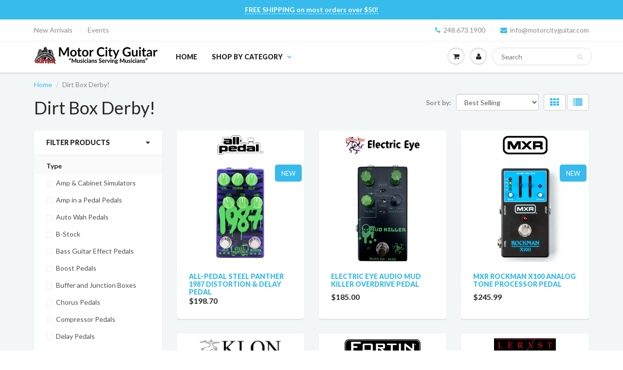

--- FILE ---
content_type: text/html; charset=utf-8
request_url: https://motorcityguitar.com/collections/dirt-boxes
body_size: 61678
content:
<!doctype html>
<html lang="en" class="noIE">
  <head>
    
<!-- Affirm -->
<script>
_affirm_config = {
   public_api_key:  "8H6388AJGSLF2AVT",
   script:          "https://cdn1.affirm.com/js/v2/affirm.js",
   session_id:      "YOUR_VISITOR_SESSION_ID"
};
(function(l,g,m,e,a,f,b){var d,c=l[m]||{},h=document.createElement(f),n=document.getElementsByTagName(f)[0],k=function(a,b,c){return function(){a[b]._.push([c,arguments])}};c[e]=k(c,e,"set");d=c[e];c[a]={};c[a]._=[];d._=[];c[a][b]=k(c,a,b);a=0;for(b="set add save post open empty reset on off trigger ready setProduct".split(" ");a<b.length;a++)d[b[a]]=k(c,e,b[a]);a=0;for(b=["get","token","url","items"];a<b.length;a++)d[b[a]]=function(){};h.async=!0;h.src=g[f];n.parentNode.insertBefore(h,n);delete g[f];d(g);l[m]=c})(window,_affirm_config,"affirm","checkout","ui","script","ready");
// Use your live public API Key and https://cdn1.affirm.com/js/v2/affirm.js script to point to Affirm production environment.
</script>
<!-- End Affirm -->
    
<!-- "snippets/limespot.liquid" was not rendered, the associated app was uninstalled -->

    <!-- Basic page needs ================================================== -->
    <meta charset="utf-8">
    <meta name="viewport" content="width=device-width, initial-scale=1, maximum-scale=1">

    <!-- Title and description ================================================== -->
    <title>
      Dirt Box Derby! &ndash; Motor City Guitar
    </title>

    

    <!-- Helpers ================================================== -->
    
  <meta property="og:type" content="website">
  <meta property="og:title" content="Dirt Box Derby!">
  


  <meta property="og:url" content="https://motorcityguitar.com/collections/dirt-boxes">
  <meta property="og:site_name" content="Motor City Guitar">



  <meta name="twitter:site" content="@motorcityguitar">

<meta name="twitter:card" content="summary">

    <link rel="canonical" href="https://motorcityguitar.com/collections/dirt-boxes">
    <meta name="viewport" content="width=device-width,initial-scale=1">
    <meta name="theme-color" content="#37bbec">

    
    <link rel="shortcut icon" href="//motorcityguitar.com/cdn/shop/t/25/assets/favicon.png?v=7545" type="image/png" />
    
    <link href="//motorcityguitar.com/cdn/shop/t/25/assets/apps.css?v=116133295944123362841660679213" rel="stylesheet" type="text/css" media="all" />
    <link href="//motorcityguitar.com/cdn/shop/t/25/assets/style.css?v=43918803471089633781660679213" rel="stylesheet" type="text/css" media="all" />
    <link href="//motorcityguitar.com/cdn/shop/t/25/assets/flexslider.css?v=47456693941437779171660679213" rel="stylesheet" type="text/css" media="all" />
    <link href="//motorcityguitar.com/cdn/shop/t/25/assets/flexslider-product.css?v=151587964739301660361660679213" rel="stylesheet" type="text/css" media="all" />
    
    <link rel="stylesheet" type="text/css" href="//fonts.googleapis.com/css?family=Lato:300,400,700,900">
    
    

    <!-- Header hook for plugins ================================================== -->
    <script>window.performance && window.performance.mark && window.performance.mark('shopify.content_for_header.start');</script><meta id="shopify-digital-wallet" name="shopify-digital-wallet" content="/20157205/digital_wallets/dialog">
<meta name="shopify-checkout-api-token" content="13f0c3362dbb89f3a4a1c5346854c9c8">
<meta id="in-context-paypal-metadata" data-shop-id="20157205" data-venmo-supported="false" data-environment="production" data-locale="en_US" data-paypal-v4="true" data-currency="USD">
<link rel="alternate" type="application/atom+xml" title="Feed" href="/collections/dirt-boxes.atom" />
<link rel="next" href="/collections/dirt-boxes?page=2">
<link rel="alternate" type="application/json+oembed" href="https://motorcityguitar.com/collections/dirt-boxes.oembed">
<script async="async" src="/checkouts/internal/preloads.js?locale=en-US"></script>
<link rel="preconnect" href="https://shop.app" crossorigin="anonymous">
<script async="async" src="https://shop.app/checkouts/internal/preloads.js?locale=en-US&shop_id=20157205" crossorigin="anonymous"></script>
<script id="apple-pay-shop-capabilities" type="application/json">{"shopId":20157205,"countryCode":"US","currencyCode":"USD","merchantCapabilities":["supports3DS"],"merchantId":"gid:\/\/shopify\/Shop\/20157205","merchantName":"Motor City Guitar","requiredBillingContactFields":["postalAddress","email"],"requiredShippingContactFields":["postalAddress","email"],"shippingType":"shipping","supportedNetworks":["visa","masterCard","amex","discover","elo","jcb"],"total":{"type":"pending","label":"Motor City Guitar","amount":"1.00"},"shopifyPaymentsEnabled":true,"supportsSubscriptions":true}</script>
<script id="shopify-features" type="application/json">{"accessToken":"13f0c3362dbb89f3a4a1c5346854c9c8","betas":["rich-media-storefront-analytics"],"domain":"motorcityguitar.com","predictiveSearch":true,"shopId":20157205,"locale":"en"}</script>
<script>var Shopify = Shopify || {};
Shopify.shop = "motor-city-guitar.myshopify.com";
Shopify.locale = "en";
Shopify.currency = {"active":"USD","rate":"1.0"};
Shopify.country = "US";
Shopify.theme = {"name":"ShowTime 5.0.6(MHT-dev) Aug 16","id":121470222402,"schema_name":"ShowTime","schema_version":"5.0.6","theme_store_id":null,"role":"main"};
Shopify.theme.handle = "null";
Shopify.theme.style = {"id":null,"handle":null};
Shopify.cdnHost = "motorcityguitar.com/cdn";
Shopify.routes = Shopify.routes || {};
Shopify.routes.root = "/";</script>
<script type="module">!function(o){(o.Shopify=o.Shopify||{}).modules=!0}(window);</script>
<script>!function(o){function n(){var o=[];function n(){o.push(Array.prototype.slice.apply(arguments))}return n.q=o,n}var t=o.Shopify=o.Shopify||{};t.loadFeatures=n(),t.autoloadFeatures=n()}(window);</script>
<script>
  window.ShopifyPay = window.ShopifyPay || {};
  window.ShopifyPay.apiHost = "shop.app\/pay";
  window.ShopifyPay.redirectState = null;
</script>
<script id="shop-js-analytics" type="application/json">{"pageType":"collection"}</script>
<script defer="defer" async type="module" src="//motorcityguitar.com/cdn/shopifycloud/shop-js/modules/v2/client.init-shop-cart-sync_BT-GjEfc.en.esm.js"></script>
<script defer="defer" async type="module" src="//motorcityguitar.com/cdn/shopifycloud/shop-js/modules/v2/chunk.common_D58fp_Oc.esm.js"></script>
<script defer="defer" async type="module" src="//motorcityguitar.com/cdn/shopifycloud/shop-js/modules/v2/chunk.modal_xMitdFEc.esm.js"></script>
<script type="module">
  await import("//motorcityguitar.com/cdn/shopifycloud/shop-js/modules/v2/client.init-shop-cart-sync_BT-GjEfc.en.esm.js");
await import("//motorcityguitar.com/cdn/shopifycloud/shop-js/modules/v2/chunk.common_D58fp_Oc.esm.js");
await import("//motorcityguitar.com/cdn/shopifycloud/shop-js/modules/v2/chunk.modal_xMitdFEc.esm.js");

  window.Shopify.SignInWithShop?.initShopCartSync?.({"fedCMEnabled":true,"windoidEnabled":true});

</script>
<script>
  window.Shopify = window.Shopify || {};
  if (!window.Shopify.featureAssets) window.Shopify.featureAssets = {};
  window.Shopify.featureAssets['shop-js'] = {"shop-cart-sync":["modules/v2/client.shop-cart-sync_DZOKe7Ll.en.esm.js","modules/v2/chunk.common_D58fp_Oc.esm.js","modules/v2/chunk.modal_xMitdFEc.esm.js"],"init-fed-cm":["modules/v2/client.init-fed-cm_B6oLuCjv.en.esm.js","modules/v2/chunk.common_D58fp_Oc.esm.js","modules/v2/chunk.modal_xMitdFEc.esm.js"],"shop-cash-offers":["modules/v2/client.shop-cash-offers_D2sdYoxE.en.esm.js","modules/v2/chunk.common_D58fp_Oc.esm.js","modules/v2/chunk.modal_xMitdFEc.esm.js"],"shop-login-button":["modules/v2/client.shop-login-button_QeVjl5Y3.en.esm.js","modules/v2/chunk.common_D58fp_Oc.esm.js","modules/v2/chunk.modal_xMitdFEc.esm.js"],"pay-button":["modules/v2/client.pay-button_DXTOsIq6.en.esm.js","modules/v2/chunk.common_D58fp_Oc.esm.js","modules/v2/chunk.modal_xMitdFEc.esm.js"],"shop-button":["modules/v2/client.shop-button_DQZHx9pm.en.esm.js","modules/v2/chunk.common_D58fp_Oc.esm.js","modules/v2/chunk.modal_xMitdFEc.esm.js"],"avatar":["modules/v2/client.avatar_BTnouDA3.en.esm.js"],"init-windoid":["modules/v2/client.init-windoid_CR1B-cfM.en.esm.js","modules/v2/chunk.common_D58fp_Oc.esm.js","modules/v2/chunk.modal_xMitdFEc.esm.js"],"init-shop-for-new-customer-accounts":["modules/v2/client.init-shop-for-new-customer-accounts_C_vY_xzh.en.esm.js","modules/v2/client.shop-login-button_QeVjl5Y3.en.esm.js","modules/v2/chunk.common_D58fp_Oc.esm.js","modules/v2/chunk.modal_xMitdFEc.esm.js"],"init-shop-email-lookup-coordinator":["modules/v2/client.init-shop-email-lookup-coordinator_BI7n9ZSv.en.esm.js","modules/v2/chunk.common_D58fp_Oc.esm.js","modules/v2/chunk.modal_xMitdFEc.esm.js"],"init-shop-cart-sync":["modules/v2/client.init-shop-cart-sync_BT-GjEfc.en.esm.js","modules/v2/chunk.common_D58fp_Oc.esm.js","modules/v2/chunk.modal_xMitdFEc.esm.js"],"shop-toast-manager":["modules/v2/client.shop-toast-manager_DiYdP3xc.en.esm.js","modules/v2/chunk.common_D58fp_Oc.esm.js","modules/v2/chunk.modal_xMitdFEc.esm.js"],"init-customer-accounts":["modules/v2/client.init-customer-accounts_D9ZNqS-Q.en.esm.js","modules/v2/client.shop-login-button_QeVjl5Y3.en.esm.js","modules/v2/chunk.common_D58fp_Oc.esm.js","modules/v2/chunk.modal_xMitdFEc.esm.js"],"init-customer-accounts-sign-up":["modules/v2/client.init-customer-accounts-sign-up_iGw4briv.en.esm.js","modules/v2/client.shop-login-button_QeVjl5Y3.en.esm.js","modules/v2/chunk.common_D58fp_Oc.esm.js","modules/v2/chunk.modal_xMitdFEc.esm.js"],"shop-follow-button":["modules/v2/client.shop-follow-button_CqMgW2wH.en.esm.js","modules/v2/chunk.common_D58fp_Oc.esm.js","modules/v2/chunk.modal_xMitdFEc.esm.js"],"checkout-modal":["modules/v2/client.checkout-modal_xHeaAweL.en.esm.js","modules/v2/chunk.common_D58fp_Oc.esm.js","modules/v2/chunk.modal_xMitdFEc.esm.js"],"shop-login":["modules/v2/client.shop-login_D91U-Q7h.en.esm.js","modules/v2/chunk.common_D58fp_Oc.esm.js","modules/v2/chunk.modal_xMitdFEc.esm.js"],"lead-capture":["modules/v2/client.lead-capture_BJmE1dJe.en.esm.js","modules/v2/chunk.common_D58fp_Oc.esm.js","modules/v2/chunk.modal_xMitdFEc.esm.js"],"payment-terms":["modules/v2/client.payment-terms_Ci9AEqFq.en.esm.js","modules/v2/chunk.common_D58fp_Oc.esm.js","modules/v2/chunk.modal_xMitdFEc.esm.js"]};
</script>
<script>(function() {
  var isLoaded = false;
  function asyncLoad() {
    if (isLoaded) return;
    isLoaded = true;
    var urls = ["https:\/\/chimpstatic.com\/mcjs-connected\/js\/users\/f9303778f1c195f0d76015363\/f8718691be5d0c0f154a2a619.js?shop=motor-city-guitar.myshopify.com"];
    for (var i = 0; i < urls.length; i++) {
      var s = document.createElement('script');
      s.type = 'text/javascript';
      s.async = true;
      s.src = urls[i];
      var x = document.getElementsByTagName('script')[0];
      x.parentNode.insertBefore(s, x);
    }
  };
  if(window.attachEvent) {
    window.attachEvent('onload', asyncLoad);
  } else {
    window.addEventListener('load', asyncLoad, false);
  }
})();</script>
<script id="__st">var __st={"a":20157205,"offset":-18000,"reqid":"feea3a5a-a510-443d-b170-24dd221e0014-1769092516","pageurl":"motorcityguitar.com\/collections\/dirt-boxes","u":"a8db270d97c7","p":"collection","rtyp":"collection","rid":59737964610};</script>
<script>window.ShopifyPaypalV4VisibilityTracking = true;</script>
<script id="captcha-bootstrap">!function(){'use strict';const t='contact',e='account',n='new_comment',o=[[t,t],['blogs',n],['comments',n],[t,'customer']],c=[[e,'customer_login'],[e,'guest_login'],[e,'recover_customer_password'],[e,'create_customer']],r=t=>t.map((([t,e])=>`form[action*='/${t}']:not([data-nocaptcha='true']) input[name='form_type'][value='${e}']`)).join(','),a=t=>()=>t?[...document.querySelectorAll(t)].map((t=>t.form)):[];function s(){const t=[...o],e=r(t);return a(e)}const i='password',u='form_key',d=['recaptcha-v3-token','g-recaptcha-response','h-captcha-response',i],f=()=>{try{return window.sessionStorage}catch{return}},m='__shopify_v',_=t=>t.elements[u];function p(t,e,n=!1){try{const o=window.sessionStorage,c=JSON.parse(o.getItem(e)),{data:r}=function(t){const{data:e,action:n}=t;return t[m]||n?{data:e,action:n}:{data:t,action:n}}(c);for(const[e,n]of Object.entries(r))t.elements[e]&&(t.elements[e].value=n);n&&o.removeItem(e)}catch(o){console.error('form repopulation failed',{error:o})}}const l='form_type',E='cptcha';function T(t){t.dataset[E]=!0}const w=window,h=w.document,L='Shopify',v='ce_forms',y='captcha';let A=!1;((t,e)=>{const n=(g='f06e6c50-85a8-45c8-87d0-21a2b65856fe',I='https://cdn.shopify.com/shopifycloud/storefront-forms-hcaptcha/ce_storefront_forms_captcha_hcaptcha.v1.5.2.iife.js',D={infoText:'Protected by hCaptcha',privacyText:'Privacy',termsText:'Terms'},(t,e,n)=>{const o=w[L][v],c=o.bindForm;if(c)return c(t,g,e,D).then(n);var r;o.q.push([[t,g,e,D],n]),r=I,A||(h.body.append(Object.assign(h.createElement('script'),{id:'captcha-provider',async:!0,src:r})),A=!0)});var g,I,D;w[L]=w[L]||{},w[L][v]=w[L][v]||{},w[L][v].q=[],w[L][y]=w[L][y]||{},w[L][y].protect=function(t,e){n(t,void 0,e),T(t)},Object.freeze(w[L][y]),function(t,e,n,w,h,L){const[v,y,A,g]=function(t,e,n){const i=e?o:[],u=t?c:[],d=[...i,...u],f=r(d),m=r(i),_=r(d.filter((([t,e])=>n.includes(e))));return[a(f),a(m),a(_),s()]}(w,h,L),I=t=>{const e=t.target;return e instanceof HTMLFormElement?e:e&&e.form},D=t=>v().includes(t);t.addEventListener('submit',(t=>{const e=I(t);if(!e)return;const n=D(e)&&!e.dataset.hcaptchaBound&&!e.dataset.recaptchaBound,o=_(e),c=g().includes(e)&&(!o||!o.value);(n||c)&&t.preventDefault(),c&&!n&&(function(t){try{if(!f())return;!function(t){const e=f();if(!e)return;const n=_(t);if(!n)return;const o=n.value;o&&e.removeItem(o)}(t);const e=Array.from(Array(32),(()=>Math.random().toString(36)[2])).join('');!function(t,e){_(t)||t.append(Object.assign(document.createElement('input'),{type:'hidden',name:u})),t.elements[u].value=e}(t,e),function(t,e){const n=f();if(!n)return;const o=[...t.querySelectorAll(`input[type='${i}']`)].map((({name:t})=>t)),c=[...d,...o],r={};for(const[a,s]of new FormData(t).entries())c.includes(a)||(r[a]=s);n.setItem(e,JSON.stringify({[m]:1,action:t.action,data:r}))}(t,e)}catch(e){console.error('failed to persist form',e)}}(e),e.submit())}));const S=(t,e)=>{t&&!t.dataset[E]&&(n(t,e.some((e=>e===t))),T(t))};for(const o of['focusin','change'])t.addEventListener(o,(t=>{const e=I(t);D(e)&&S(e,y())}));const B=e.get('form_key'),M=e.get(l),P=B&&M;t.addEventListener('DOMContentLoaded',(()=>{const t=y();if(P)for(const e of t)e.elements[l].value===M&&p(e,B);[...new Set([...A(),...v().filter((t=>'true'===t.dataset.shopifyCaptcha))])].forEach((e=>S(e,t)))}))}(h,new URLSearchParams(w.location.search),n,t,e,['guest_login'])})(!0,!0)}();</script>
<script integrity="sha256-4kQ18oKyAcykRKYeNunJcIwy7WH5gtpwJnB7kiuLZ1E=" data-source-attribution="shopify.loadfeatures" defer="defer" src="//motorcityguitar.com/cdn/shopifycloud/storefront/assets/storefront/load_feature-a0a9edcb.js" crossorigin="anonymous"></script>
<script crossorigin="anonymous" defer="defer" src="//motorcityguitar.com/cdn/shopifycloud/storefront/assets/shopify_pay/storefront-65b4c6d7.js?v=20250812"></script>
<script data-source-attribution="shopify.dynamic_checkout.dynamic.init">var Shopify=Shopify||{};Shopify.PaymentButton=Shopify.PaymentButton||{isStorefrontPortableWallets:!0,init:function(){window.Shopify.PaymentButton.init=function(){};var t=document.createElement("script");t.src="https://motorcityguitar.com/cdn/shopifycloud/portable-wallets/latest/portable-wallets.en.js",t.type="module",document.head.appendChild(t)}};
</script>
<script data-source-attribution="shopify.dynamic_checkout.buyer_consent">
  function portableWalletsHideBuyerConsent(e){var t=document.getElementById("shopify-buyer-consent"),n=document.getElementById("shopify-subscription-policy-button");t&&n&&(t.classList.add("hidden"),t.setAttribute("aria-hidden","true"),n.removeEventListener("click",e))}function portableWalletsShowBuyerConsent(e){var t=document.getElementById("shopify-buyer-consent"),n=document.getElementById("shopify-subscription-policy-button");t&&n&&(t.classList.remove("hidden"),t.removeAttribute("aria-hidden"),n.addEventListener("click",e))}window.Shopify?.PaymentButton&&(window.Shopify.PaymentButton.hideBuyerConsent=portableWalletsHideBuyerConsent,window.Shopify.PaymentButton.showBuyerConsent=portableWalletsShowBuyerConsent);
</script>
<script data-source-attribution="shopify.dynamic_checkout.cart.bootstrap">document.addEventListener("DOMContentLoaded",(function(){function t(){return document.querySelector("shopify-accelerated-checkout-cart, shopify-accelerated-checkout")}if(t())Shopify.PaymentButton.init();else{new MutationObserver((function(e,n){t()&&(Shopify.PaymentButton.init(),n.disconnect())})).observe(document.body,{childList:!0,subtree:!0})}}));
</script>
<link id="shopify-accelerated-checkout-styles" rel="stylesheet" media="screen" href="https://motorcityguitar.com/cdn/shopifycloud/portable-wallets/latest/accelerated-checkout-backwards-compat.css" crossorigin="anonymous">
<style id="shopify-accelerated-checkout-cart">
        #shopify-buyer-consent {
  margin-top: 1em;
  display: inline-block;
  width: 100%;
}

#shopify-buyer-consent.hidden {
  display: none;
}

#shopify-subscription-policy-button {
  background: none;
  border: none;
  padding: 0;
  text-decoration: underline;
  font-size: inherit;
  cursor: pointer;
}

#shopify-subscription-policy-button::before {
  box-shadow: none;
}

      </style>

<script>window.performance && window.performance.mark && window.performance.mark('shopify.content_for_header.end');</script>

    <!--[if lt IE 9]>
    <script src="//html5shiv.googlecode.com/svn/trunk/html5.js" type="text/javascript"></script>
    <![endif]-->

    

    <script src="//motorcityguitar.com/cdn/shop/t/25/assets/jquery.js?v=105778841822381192391660679195" type="text/javascript"></script>
    
    
    <!-- Theme Global App JS ================================================== -->
    <script>
      var app = app || {
        data:{
          template:"collection",
          money_format: "${{amount}}"
        }
      }
    </script>
  <!-- BEGIN app block: shopify://apps/square-instagram-feed/blocks/app-embed/8c9f3786-8bb5-488d-a397-b1285ed978df --><link rel="preconnect" href="https://appsolve.io/" /><link rel="preconnect" href="https://cdn-sf.vitals.app/" /><script data-ver="58" id="vtlsAebData" class="notranslate">window.vtlsLiquidData = window.vtlsLiquidData || {};window.vtlsLiquidData.buildId = 56310;

window.vtlsLiquidData.apiHosts = {
	...window.vtlsLiquidData.apiHosts,
	"4": "https://insta-feed-gallery.sqa-api.com"
};
	window.vtlsLiquidData.moduleSettings = {
		...window.vtlsLiquidData.moduleSettings,
		48: {"469":true,"491":true,"588":true,"595":false,"603":"","605":"","606":"","781":true,"783":1,"876":0,"1076":true,"1105":0,"1198":false},
		
		47: {"392":"MCG Instagram Feed","393":"Follow us on Instagram for info on New Gear Arrivals, Special Events \u0026 More!","394":"grid","396":0,"397":12,"399":"000000","400":"000000","401":"454545","402":"Follow","403":3,"591":false,"861":"ffffff","862":"222222","918":true,"950":true,"961":0,"962":12,"963":4,"964":4,"965":3,"966":3,"967":12,"968":12,"969":5,"970":3,"971":1600,"972":false,"973":2,"974":2,"1000":"","1082":"{\"title\":{\"traits\":{\"fontSize\":{\"default\":\"36px\"}}},\"subtitle\":{\"traits\":{\"fontSize\":{\"default\":\"24px\"}}}}"},
		
	}

window.vtlsLiquidData.shopThemeName = "ShowTime";window.vtlsLiquidData.settingTranslation = {"47":{"392":{"en":"MCG Instagram Feed"},"393":{"en":"Follow us on Instagram for info on New Gear Arrivals, Special Events \u0026 More!"},"402":{"en":"Follow"}}};window.vtlsLiquidData.shopSettings={};window.vtlsLiquidData.shopSettings.cartType="modal";window.vtlsLiquidData.shopInfo={id:20157205,domain:"motorcityguitar.com",shopifyDomain:"motor-city-guitar.myshopify.com",primaryLocaleIsoCode: "en",defaultCurrency:"USD",enabledCurrencies:["USD"],moneyFormat:"${{amount}}",moneyWithCurrencyFormat:"${{amount}} USD",appId:"4",appName:"Instagram Feed Gallery",};window.vtlsLiquidData.acceptedScopes = {};window.vtlsLiquidData.cacheKeys = [1768583135,1768583661,1768583135,1768583661,1768583135,1769086309,1768583136,1768583136 ];</script><script id="vtlsAebDynamicFunctions" class="notranslate">window.vtlsLiquidData = window.vtlsLiquidData || {};window.vtlsLiquidData.dynamicFunctions = ({$,vitalsGet,vitalsSet,VITALS_GET_$_DESCRIPTION,VITALS_GET_$_END_SECTION,VITALS_GET_$_ATC_FORM,VITALS_GET_$_ATC_BUTTON,submit_button,form_add_to_cart,cartItemVariantId,VITALS_EVENT_CART_UPDATED,VITALS_EVENT_DISCOUNTS_LOADED,VITALS_EVENT_PRICES_UPDATED,VITALS_EVENT_RENDER_CAROUSEL_STARS,VITALS_EVENT_RENDER_COLLECTION_STARS,VITALS_EVENT_SMART_BAR_RENDERED,VITALS_EVENT_SMART_BAR_CLOSED,VITALS_EVENT_TABS_RENDERED,VITALS_EVENT_VARIANT_CHANGED,VITALS_EVENT_ATC_BUTTON_FOUND,VITALS_IS_MOBILE,VITALS_PAGE_TYPE,VITALS_APPEND_CSS,VITALS_HOOK__CAN_EXECUTE_CHECKOUT,VITALS_HOOK__GET_CUSTOM_CHECKOUT_URL_PARAMETERS,VITALS_HOOK__GET_CUSTOM_VARIANT_SELECTOR,VITALS_HOOK__GET_IMAGES_DEFAULT_SIZE,VITALS_HOOK__ON_CLICK_CHECKOUT_BUTTON,VITALS_HOOK__DONT_ACCELERATE_CHECKOUT,VITALS_HOOK__ON_ATC_STAY_ON_THE_SAME_PAGE,VITALS_HOOK__CAN_EXECUTE_ATC,VITALS_FLAG__IGNORE_VARIANT_ID_FROM_URL,VITALS_FLAG__UPDATE_ATC_BUTTON_REFERENCE,VITALS_FLAG__UPDATE_CART_ON_CHECKOUT,VITALS_FLAG__USE_CAPTURE_FOR_ATC_BUTTON,VITALS_FLAG__USE_FIRST_ATC_SPAN_FOR_PRE_ORDER,VITALS_FLAG__USE_HTML_FOR_STICKY_ATC_BUTTON,VITALS_FLAG__STOP_EXECUTION,VITALS_FLAG__USE_CUSTOM_COLLECTION_FILTER_DROPDOWN,VITALS_FLAG__PRE_ORDER_START_WITH_OBSERVER,VITALS_FLAG__PRE_ORDER_OBSERVER_DELAY,VITALS_FLAG__ON_CHECKOUT_CLICK_USE_CAPTURE_EVENT,handle,}) => {return {"147": {"location":"form","locator":"after"},"608": (html) => {
							if (vitalsGet('VITALS_PAGE_TYPE') === 'home')
{
$('#shopify-section-1601644677336').after('<div id="vitals-instagram-feed"></div>');
}
						},};};</script><script id="vtlsAebDocumentInjectors" class="notranslate">window.vtlsLiquidData = window.vtlsLiquidData || {};window.vtlsLiquidData.documentInjectors = ({$,vitalsGet,vitalsSet,VITALS_IS_MOBILE,VITALS_APPEND_CSS}) => {const documentInjectors = {};documentInjectors["12"]={};documentInjectors["12"]["d"]=[];documentInjectors["12"]["d"]["0"]={};documentInjectors["12"]["d"]["0"]["a"]=[];documentInjectors["12"]["d"]["0"]["s"]="form[action*=\"\/cart\/add\"]:visible:not([id*=\"product-form-installment\"]):not([id*=\"product-installment-form\"]):not(.vtls-exclude-atc-injector *)";documentInjectors["2"]={};documentInjectors["2"]["d"]=[];documentInjectors["2"]["d"]["0"]={};documentInjectors["2"]["d"]["0"]["a"]={"l":"after"};documentInjectors["2"]["d"]["0"]["s"]="#content \u003e .container \u003e .pro_main_c";documentInjectors["11"]={};documentInjectors["11"]["d"]=[];documentInjectors["11"]["d"]["0"]={};documentInjectors["11"]["d"]["0"]["a"]={"ctx":"inside","last":false};documentInjectors["11"]["d"]["0"]["s"]="[name=\"add\"]:not(.swym-button)";documentInjectors["1"]={};documentInjectors["1"]["d"]=[];documentInjectors["1"]["d"]["0"]={};documentInjectors["1"]["d"]["0"]["a"]=null;documentInjectors["1"]["d"]["0"]["s"]="div[itemprop=\"description\"]";documentInjectors["7"]={};documentInjectors["7"]["d"]=[];documentInjectors["7"]["d"]["0"]={};documentInjectors["7"]["d"]["0"]["a"]=null;documentInjectors["7"]["d"]["0"]["s"]="#shopify-section-footer";return documentInjectors;};</script><script id="vtlsAebBundle" src="https://cdn-sf.vitals.app/assets/js/bundle-109c739c88aa430885cb7d021e132f02.js" async></script>

<!-- END app block --><link href="https://monorail-edge.shopifysvc.com" rel="dns-prefetch">
<script>(function(){if ("sendBeacon" in navigator && "performance" in window) {try {var session_token_from_headers = performance.getEntriesByType('navigation')[0].serverTiming.find(x => x.name == '_s').description;} catch {var session_token_from_headers = undefined;}var session_cookie_matches = document.cookie.match(/_shopify_s=([^;]*)/);var session_token_from_cookie = session_cookie_matches && session_cookie_matches.length === 2 ? session_cookie_matches[1] : "";var session_token = session_token_from_headers || session_token_from_cookie || "";function handle_abandonment_event(e) {var entries = performance.getEntries().filter(function(entry) {return /monorail-edge.shopifysvc.com/.test(entry.name);});if (!window.abandonment_tracked && entries.length === 0) {window.abandonment_tracked = true;var currentMs = Date.now();var navigation_start = performance.timing.navigationStart;var payload = {shop_id: 20157205,url: window.location.href,navigation_start,duration: currentMs - navigation_start,session_token,page_type: "collection"};window.navigator.sendBeacon("https://monorail-edge.shopifysvc.com/v1/produce", JSON.stringify({schema_id: "online_store_buyer_site_abandonment/1.1",payload: payload,metadata: {event_created_at_ms: currentMs,event_sent_at_ms: currentMs}}));}}window.addEventListener('pagehide', handle_abandonment_event);}}());</script>
<script id="web-pixels-manager-setup">(function e(e,d,r,n,o){if(void 0===o&&(o={}),!Boolean(null===(a=null===(i=window.Shopify)||void 0===i?void 0:i.analytics)||void 0===a?void 0:a.replayQueue)){var i,a;window.Shopify=window.Shopify||{};var t=window.Shopify;t.analytics=t.analytics||{};var s=t.analytics;s.replayQueue=[],s.publish=function(e,d,r){return s.replayQueue.push([e,d,r]),!0};try{self.performance.mark("wpm:start")}catch(e){}var l=function(){var e={modern:/Edge?\/(1{2}[4-9]|1[2-9]\d|[2-9]\d{2}|\d{4,})\.\d+(\.\d+|)|Firefox\/(1{2}[4-9]|1[2-9]\d|[2-9]\d{2}|\d{4,})\.\d+(\.\d+|)|Chrom(ium|e)\/(9{2}|\d{3,})\.\d+(\.\d+|)|(Maci|X1{2}).+ Version\/(15\.\d+|(1[6-9]|[2-9]\d|\d{3,})\.\d+)([,.]\d+|)( \(\w+\)|)( Mobile\/\w+|) Safari\/|Chrome.+OPR\/(9{2}|\d{3,})\.\d+\.\d+|(CPU[ +]OS|iPhone[ +]OS|CPU[ +]iPhone|CPU IPhone OS|CPU iPad OS)[ +]+(15[._]\d+|(1[6-9]|[2-9]\d|\d{3,})[._]\d+)([._]\d+|)|Android:?[ /-](13[3-9]|1[4-9]\d|[2-9]\d{2}|\d{4,})(\.\d+|)(\.\d+|)|Android.+Firefox\/(13[5-9]|1[4-9]\d|[2-9]\d{2}|\d{4,})\.\d+(\.\d+|)|Android.+Chrom(ium|e)\/(13[3-9]|1[4-9]\d|[2-9]\d{2}|\d{4,})\.\d+(\.\d+|)|SamsungBrowser\/([2-9]\d|\d{3,})\.\d+/,legacy:/Edge?\/(1[6-9]|[2-9]\d|\d{3,})\.\d+(\.\d+|)|Firefox\/(5[4-9]|[6-9]\d|\d{3,})\.\d+(\.\d+|)|Chrom(ium|e)\/(5[1-9]|[6-9]\d|\d{3,})\.\d+(\.\d+|)([\d.]+$|.*Safari\/(?![\d.]+ Edge\/[\d.]+$))|(Maci|X1{2}).+ Version\/(10\.\d+|(1[1-9]|[2-9]\d|\d{3,})\.\d+)([,.]\d+|)( \(\w+\)|)( Mobile\/\w+|) Safari\/|Chrome.+OPR\/(3[89]|[4-9]\d|\d{3,})\.\d+\.\d+|(CPU[ +]OS|iPhone[ +]OS|CPU[ +]iPhone|CPU IPhone OS|CPU iPad OS)[ +]+(10[._]\d+|(1[1-9]|[2-9]\d|\d{3,})[._]\d+)([._]\d+|)|Android:?[ /-](13[3-9]|1[4-9]\d|[2-9]\d{2}|\d{4,})(\.\d+|)(\.\d+|)|Mobile Safari.+OPR\/([89]\d|\d{3,})\.\d+\.\d+|Android.+Firefox\/(13[5-9]|1[4-9]\d|[2-9]\d{2}|\d{4,})\.\d+(\.\d+|)|Android.+Chrom(ium|e)\/(13[3-9]|1[4-9]\d|[2-9]\d{2}|\d{4,})\.\d+(\.\d+|)|Android.+(UC? ?Browser|UCWEB|U3)[ /]?(15\.([5-9]|\d{2,})|(1[6-9]|[2-9]\d|\d{3,})\.\d+)\.\d+|SamsungBrowser\/(5\.\d+|([6-9]|\d{2,})\.\d+)|Android.+MQ{2}Browser\/(14(\.(9|\d{2,})|)|(1[5-9]|[2-9]\d|\d{3,})(\.\d+|))(\.\d+|)|K[Aa][Ii]OS\/(3\.\d+|([4-9]|\d{2,})\.\d+)(\.\d+|)/},d=e.modern,r=e.legacy,n=navigator.userAgent;return n.match(d)?"modern":n.match(r)?"legacy":"unknown"}(),u="modern"===l?"modern":"legacy",c=(null!=n?n:{modern:"",legacy:""})[u],f=function(e){return[e.baseUrl,"/wpm","/b",e.hashVersion,"modern"===e.buildTarget?"m":"l",".js"].join("")}({baseUrl:d,hashVersion:r,buildTarget:u}),m=function(e){var d=e.version,r=e.bundleTarget,n=e.surface,o=e.pageUrl,i=e.monorailEndpoint;return{emit:function(e){var a=e.status,t=e.errorMsg,s=(new Date).getTime(),l=JSON.stringify({metadata:{event_sent_at_ms:s},events:[{schema_id:"web_pixels_manager_load/3.1",payload:{version:d,bundle_target:r,page_url:o,status:a,surface:n,error_msg:t},metadata:{event_created_at_ms:s}}]});if(!i)return console&&console.warn&&console.warn("[Web Pixels Manager] No Monorail endpoint provided, skipping logging."),!1;try{return self.navigator.sendBeacon.bind(self.navigator)(i,l)}catch(e){}var u=new XMLHttpRequest;try{return u.open("POST",i,!0),u.setRequestHeader("Content-Type","text/plain"),u.send(l),!0}catch(e){return console&&console.warn&&console.warn("[Web Pixels Manager] Got an unhandled error while logging to Monorail."),!1}}}}({version:r,bundleTarget:l,surface:e.surface,pageUrl:self.location.href,monorailEndpoint:e.monorailEndpoint});try{o.browserTarget=l,function(e){var d=e.src,r=e.async,n=void 0===r||r,o=e.onload,i=e.onerror,a=e.sri,t=e.scriptDataAttributes,s=void 0===t?{}:t,l=document.createElement("script"),u=document.querySelector("head"),c=document.querySelector("body");if(l.async=n,l.src=d,a&&(l.integrity=a,l.crossOrigin="anonymous"),s)for(var f in s)if(Object.prototype.hasOwnProperty.call(s,f))try{l.dataset[f]=s[f]}catch(e){}if(o&&l.addEventListener("load",o),i&&l.addEventListener("error",i),u)u.appendChild(l);else{if(!c)throw new Error("Did not find a head or body element to append the script");c.appendChild(l)}}({src:f,async:!0,onload:function(){if(!function(){var e,d;return Boolean(null===(d=null===(e=window.Shopify)||void 0===e?void 0:e.analytics)||void 0===d?void 0:d.initialized)}()){var d=window.webPixelsManager.init(e)||void 0;if(d){var r=window.Shopify.analytics;r.replayQueue.forEach((function(e){var r=e[0],n=e[1],o=e[2];d.publishCustomEvent(r,n,o)})),r.replayQueue=[],r.publish=d.publishCustomEvent,r.visitor=d.visitor,r.initialized=!0}}},onerror:function(){return m.emit({status:"failed",errorMsg:"".concat(f," has failed to load")})},sri:function(e){var d=/^sha384-[A-Za-z0-9+/=]+$/;return"string"==typeof e&&d.test(e)}(c)?c:"",scriptDataAttributes:o}),m.emit({status:"loading"})}catch(e){m.emit({status:"failed",errorMsg:(null==e?void 0:e.message)||"Unknown error"})}}})({shopId: 20157205,storefrontBaseUrl: "https://motorcityguitar.com",extensionsBaseUrl: "https://extensions.shopifycdn.com/cdn/shopifycloud/web-pixels-manager",monorailEndpoint: "https://monorail-edge.shopifysvc.com/unstable/produce_batch",surface: "storefront-renderer",enabledBetaFlags: ["2dca8a86"],webPixelsConfigList: [{"id":"shopify-app-pixel","configuration":"{}","eventPayloadVersion":"v1","runtimeContext":"STRICT","scriptVersion":"0450","apiClientId":"shopify-pixel","type":"APP","privacyPurposes":["ANALYTICS","MARKETING"]},{"id":"shopify-custom-pixel","eventPayloadVersion":"v1","runtimeContext":"LAX","scriptVersion":"0450","apiClientId":"shopify-pixel","type":"CUSTOM","privacyPurposes":["ANALYTICS","MARKETING"]}],isMerchantRequest: false,initData: {"shop":{"name":"Motor City Guitar","paymentSettings":{"currencyCode":"USD"},"myshopifyDomain":"motor-city-guitar.myshopify.com","countryCode":"US","storefrontUrl":"https:\/\/motorcityguitar.com"},"customer":null,"cart":null,"checkout":null,"productVariants":[],"purchasingCompany":null},},"https://motorcityguitar.com/cdn","fcfee988w5aeb613cpc8e4bc33m6693e112",{"modern":"","legacy":""},{"shopId":"20157205","storefrontBaseUrl":"https:\/\/motorcityguitar.com","extensionBaseUrl":"https:\/\/extensions.shopifycdn.com\/cdn\/shopifycloud\/web-pixels-manager","surface":"storefront-renderer","enabledBetaFlags":"[\"2dca8a86\"]","isMerchantRequest":"false","hashVersion":"fcfee988w5aeb613cpc8e4bc33m6693e112","publish":"custom","events":"[[\"page_viewed\",{}],[\"collection_viewed\",{\"collection\":{\"id\":\"59737964610\",\"title\":\"Dirt Box Derby!\",\"productVariants\":[{\"price\":{\"amount\":198.7,\"currencyCode\":\"USD\"},\"product\":{\"title\":\"All-Pedal Steel Panther 1987 Distortion \u0026 Delay Pedal\",\"vendor\":\"All-Pedal\",\"id\":\"6883761586242\",\"untranslatedTitle\":\"All-Pedal Steel Panther 1987 Distortion \u0026 Delay Pedal\",\"url\":\"\/products\/all-pedal-steel-panther-1987-distortion-delay-pedal\",\"type\":\"Pedals and Effects\"},\"id\":\"40191197610050\",\"image\":{\"src\":\"\/\/motorcityguitar.com\/cdn\/shop\/products\/AllPedal_1987_01.jpg?v=1675439982\"},\"sku\":\"AP1987\",\"title\":\"Default Title\",\"untranslatedTitle\":\"Default Title\"},{\"price\":{\"amount\":185.0,\"currencyCode\":\"USD\"},\"product\":{\"title\":\"Electric Eye Audio Mud Killer Overdrive Pedal\",\"vendor\":\"Electric Eye Audio\",\"id\":\"6735098970178\",\"untranslatedTitle\":\"Electric Eye Audio Mud Killer Overdrive Pedal\",\"url\":\"\/products\/electric-eye-audio-mud-killer-overdrive-pedal\",\"type\":\"Pedals and Effects\"},\"id\":\"39753130901570\",\"image\":{\"src\":\"\/\/motorcityguitar.com\/cdn\/shop\/products\/Eye_MudKiller_01.jpg?v=1649253404\"},\"sku\":\"EEAMUDKILLER\",\"title\":\"Default Title\",\"untranslatedTitle\":\"Default Title\"},{\"price\":{\"amount\":245.99,\"currencyCode\":\"USD\"},\"product\":{\"title\":\"MXR Rockman X100 Analog Tone Processor Pedal\",\"vendor\":\"MXR\",\"id\":\"7431366869058\",\"untranslatedTitle\":\"MXR Rockman X100 Analog Tone Processor Pedal\",\"url\":\"\/products\/mxr-rockman-x100-analog-tone-processor-pedal\",\"type\":\"Pedals and Effects\"},\"id\":\"41957242929218\",\"image\":{\"src\":\"\/\/motorcityguitar.com\/cdn\/shop\/files\/MXR_MX100.MAIN.jpg?v=1737652897\"},\"sku\":\"710137140592\",\"title\":\"Default Title\",\"untranslatedTitle\":\"Default Title\"},{\"price\":{\"amount\":269.0,\"currencyCode\":\"USD\"},\"product\":{\"title\":\"Klon KTR Overdrive Electric Guitar Effects Pedal (SOLD OUT)\",\"vendor\":\"Klon\",\"id\":\"1591784243266\",\"untranslatedTitle\":\"Klon KTR Overdrive Electric Guitar Effects Pedal (SOLD OUT)\",\"url\":\"\/products\/klon-ktr-overdrive-electric-guitar-effects-pedal\",\"type\":\"Pedals and Effects\"},\"id\":\"13419834310722\",\"image\":{\"src\":\"\/\/motorcityguitar.com\/cdn\/shop\/products\/Klon_KTR_01.jpg?v=1555762270\"},\"sku\":\"KLONKTR\",\"title\":\"Default Title\",\"untranslatedTitle\":\"Default Title\"},{\"price\":{\"amount\":349.0,\"currencyCode\":\"USD\"},\"product\":{\"title\":\"Fortin Meshuggah Signature PreAmp - Distortion Pedal\",\"vendor\":\"Fortin\",\"id\":\"7472381886530\",\"untranslatedTitle\":\"Fortin Meshuggah Signature PreAmp - Distortion Pedal\",\"url\":\"\/products\/fortin-meshuggah-preamp-distortion-pedal\",\"type\":\"Pedals and Effects\"},\"id\":\"42115883204674\",\"image\":{\"src\":\"\/\/motorcityguitar.com\/cdn\/shop\/files\/Fortin_Meshuggah_Pedal_01.jpg?v=1745445491\"},\"sku\":\"850010140285\",\"title\":\"Default Title\",\"untranslatedTitle\":\"Default Title\"},{\"price\":{\"amount\":295.0,\"currencyCode\":\"USD\"},\"product\":{\"title\":\"Lerxst By-Tor Alex Lifeson Signature Overdrive\/Boost Pedal\",\"vendor\":\"Lerxst\",\"id\":\"7114116530242\",\"untranslatedTitle\":\"Lerxst By-Tor Alex Lifeson Signature Overdrive\/Boost Pedal\",\"url\":\"\/products\/lerxst-by-tor-alex-lifeson-signature-overdrive-pedal\",\"type\":\"Pedals and Effects\"},\"id\":\"40954970996802\",\"image\":{\"src\":\"\/\/motorcityguitar.com\/cdn\/shop\/files\/Lersxt_ByTorOD_01.jpg?v=1712152439\"},\"sku\":\"LERXSTBYTOR\",\"title\":\"Default Title\",\"untranslatedTitle\":\"Default Title\"},{\"price\":{\"amount\":249.99,\"currencyCode\":\"USD\"},\"product\":{\"title\":\"ENGL EP635 Fireball IR Pedal\",\"vendor\":\"ENGL\",\"id\":\"7472888184898\",\"untranslatedTitle\":\"ENGL EP635 Fireball IR Pedal\",\"url\":\"\/products\/engl-ep635-fireball-ir-pedal\",\"type\":\"Pedals and Effects\"},\"id\":\"42118911328322\",\"image\":{\"src\":\"\/\/motorcityguitar.com\/cdn\/shop\/files\/Engl_Fireball_IR_01_801c4c6b-b26a-49c9-81bb-7137775d96c6.jpg?v=1746484204\"},\"sku\":\"4251694202911\",\"title\":\"Default Title\",\"untranslatedTitle\":\"Default Title\"},{\"price\":{\"amount\":149.0,\"currencyCode\":\"USD\"},\"product\":{\"title\":\"Rainger FX Minibar Liquid Analyser Fuzz\/Distortion Pedal - Add Any Liquid to Change Sounds!\",\"vendor\":\"Rainger FX\",\"id\":\"4469240660034\",\"untranslatedTitle\":\"Rainger FX Minibar Liquid Analyser Fuzz\/Distortion Pedal - Add Any Liquid to Change Sounds!\",\"url\":\"\/products\/rainger-fx-minibar-liquid-analyser-pedal\",\"type\":\"Pedals and Effects\"},\"id\":\"31671609458754\",\"image\":{\"src\":\"\/\/motorcityguitar.com\/cdn\/shop\/products\/RaingerFX_Minibar_01.jpg?v=1582927759\"},\"sku\":\"RFXMINIBAR\",\"title\":\"Default Title\",\"untranslatedTitle\":\"Default Title\"},{\"price\":{\"amount\":199.0,\"currencyCode\":\"USD\"},\"product\":{\"title\":\"Fulltone Custom Shop OCD-Ge Germanium Overdrive Pedal\",\"vendor\":\"Fulltone\",\"id\":\"1938672451650\",\"untranslatedTitle\":\"Fulltone Custom Shop OCD-Ge Germanium Overdrive Pedal\",\"url\":\"\/products\/fulltone-custom-shop-ocd-ge-germanium-overdrive-pedal\",\"type\":\"Pedals and Effects\"},\"id\":\"15986516328514\",\"image\":{\"src\":\"\/\/motorcityguitar.com\/cdn\/shop\/products\/Fulltone_OCD-Ge_01.jpg?v=1562181684\"},\"sku\":\"676891000902\",\"title\":\"Default Title\",\"untranslatedTitle\":\"Default Title\"},{\"price\":{\"amount\":325.0,\"currencyCode\":\"USD\"},\"product\":{\"title\":\"All-Pedal Devil's Triad Jeff Loomis Signature Overdrive Boost Delay and Reverb Pedal\",\"vendor\":\"All-Pedal\",\"id\":\"6834416648258\",\"untranslatedTitle\":\"All-Pedal Devil's Triad Jeff Loomis Signature Overdrive Boost Delay and Reverb Pedal\",\"url\":\"\/products\/all-pedal-devils-triad-jeff-loomis-signature-overdrive-boost-delay-and-reverb-pedal\",\"type\":\"Pedals and Effects\"},\"id\":\"40050850267202\",\"image\":{\"src\":\"\/\/motorcityguitar.com\/cdn\/shop\/products\/AllPedal_JeffLoomis_01.jpg?v=1666451020\"},\"sku\":\"APLOOMIS\",\"title\":\"Default Title\",\"untranslatedTitle\":\"Default Title\"},{\"price\":{\"amount\":279.0,\"currencyCode\":\"USD\"},\"product\":{\"title\":\"Does It Doom Walpurgis Vol2 Overdrive Pedal\",\"vendor\":\"Does It Doom\",\"id\":\"7484891529282\",\"untranslatedTitle\":\"Does It Doom Walpurgis Vol2 Overdrive Pedal\",\"url\":\"\/products\/does-it-doom-walpurgis-vol2-overdrive-pedal\",\"type\":\"Pedals and Effects\"},\"id\":\"42174106402882\",\"image\":{\"src\":\"\/\/motorcityguitar.com\/cdn\/shop\/files\/Does_It_Doom_Walpurgis_Vol2_00_2c1a1281-1eee-4784-8dbe-38959ea612ae.jpg?v=1749141414\"},\"sku\":\"DOOMWALPURGIS2\",\"title\":\"Default Title\",\"untranslatedTitle\":\"Default Title\"},{\"price\":{\"amount\":109.99,\"currencyCode\":\"USD\"},\"product\":{\"title\":\"Boss 30th Anniversary Metal Zone MT-2-3A Distortion Pedal\",\"vendor\":\"Boss\",\"id\":\"6585207783490\",\"untranslatedTitle\":\"Boss 30th Anniversary Metal Zone MT-2-3A Distortion Pedal\",\"url\":\"\/products\/boss-30th-anniversary-metal-zone-mt-2-3a-distortion-pedal\",\"type\":\"Pedals and Effects\"},\"id\":\"39356107685954\",\"image\":{\"src\":\"\/\/motorcityguitar.com\/cdn\/shop\/products\/Boss_MT-2-3A_F.jpg?v=1622124869\"},\"sku\":\"761294518618\",\"title\":\"Default Title\",\"untranslatedTitle\":\"Default Title\"},{\"price\":{\"amount\":99.99,\"currencyCode\":\"USD\"},\"product\":{\"title\":\"ProCo Lil Rat Compact Distortion Pedal\",\"vendor\":\"ProCo\",\"id\":\"6583428907074\",\"untranslatedTitle\":\"ProCo Lil Rat Compact Distortion Pedal\",\"url\":\"\/products\/proco-lil-rat-compact-distortion-pedal\",\"type\":\"Pedals and Effects\"},\"id\":\"39350982901826\",\"image\":{\"src\":\"\/\/motorcityguitar.com\/cdn\/shop\/products\/ProCo_Lil_Rat_06.jpg?v=1662508875\"},\"sku\":\"799384378286\",\"title\":\"Default Title\",\"untranslatedTitle\":\"Default Title\"},{\"price\":{\"amount\":179.0,\"currencyCode\":\"USD\"},\"product\":{\"title\":\"Fulltone OCD V2 Obsessive Compulsive Drive Overdrive Pedal\",\"vendor\":\"Fulltone\",\"id\":\"11355749454\",\"untranslatedTitle\":\"Fulltone OCD V2 Obsessive Compulsive Drive Overdrive Pedal\",\"url\":\"\/products\/fulltone-ocd-obsessive-compulsive-drive-overdrive-pedal\",\"type\":\"Pedals and Effects\"},\"id\":\"45057125326\",\"image\":{\"src\":\"\/\/motorcityguitar.com\/cdn\/shop\/products\/fulltoneOCDOverdrive.jpg?v=1546884696\"},\"sku\":\"676891000322\",\"title\":\"Default Title\",\"untranslatedTitle\":\"Default Title\"},{\"price\":{\"amount\":549.0,\"currencyCode\":\"USD\"},\"product\":{\"title\":\"Empress Effects ZOIA Pedal\",\"vendor\":\"Empress Effects\",\"id\":\"1807799025730\",\"untranslatedTitle\":\"Empress Effects ZOIA Pedal\",\"url\":\"\/products\/empress-effects-zoia-pedal\",\"type\":\"Pedals and Effects\"},\"id\":\"15053696237634\",\"image\":{\"src\":\"\/\/motorcityguitar.com\/cdn\/shop\/products\/Empress_ZOIA_01.jpg?v=1554321437\"},\"sku\":\"850040850154\",\"title\":\"Default Title\",\"untranslatedTitle\":\"Default Title\"},{\"price\":{\"amount\":109.99,\"currencyCode\":\"USD\"},\"product\":{\"title\":\"Boss BD-2 Blues Driver Distortion\/Overdrive Pedal\",\"vendor\":\"Boss\",\"id\":\"11355615502\",\"untranslatedTitle\":\"Boss BD-2 Blues Driver Distortion\/Overdrive Pedal\",\"url\":\"\/products\/boss-bd-2-blues-driver-distortion-overdrive-pedal\",\"type\":\"Pedals and Effects\"},\"id\":\"45056338830\",\"image\":{\"src\":\"\/\/motorcityguitar.com\/cdn\/shop\/products\/bossBD2.jpg?v=1504709674\"},\"sku\":\"761294037195\",\"title\":\"Default Title\",\"untranslatedTitle\":\"Default Title\"},{\"price\":{\"amount\":299.99,\"currencyCode\":\"USD\"},\"product\":{\"title\":\"Fortin NATAS Preamp \/ Distortion Pedal\",\"vendor\":\"Fortin\",\"id\":\"7374034600002\",\"untranslatedTitle\":\"Fortin NATAS Preamp \/ Distortion Pedal\",\"url\":\"\/products\/fortin-natas-distortion-pedal\",\"type\":\"Pedals and Effects\"},\"id\":\"41758641487938\",\"image\":{\"src\":\"\/\/motorcityguitar.com\/cdn\/shop\/files\/Fortin_NATAS_01.jpg?v=1729884950\"},\"sku\":\"850010140261\",\"title\":\"Default Title\",\"untranslatedTitle\":\"Default Title\"},{\"price\":{\"amount\":249.0,\"currencyCode\":\"USD\"},\"product\":{\"title\":\"Greer Lightspeed Organic Overdrive Pedal - Limited Edition Blackout\",\"vendor\":\"Greer\",\"id\":\"7023218294850\",\"untranslatedTitle\":\"Greer Lightspeed Organic Overdrive Pedal - Limited Edition Blackout\",\"url\":\"\/products\/greer-lightspeed-organic-overdrive-pedal-limited-edition-blackout\",\"type\":\"Pedals and Effects\"},\"id\":\"40607843254338\",\"image\":{\"src\":\"\/\/motorcityguitar.com\/cdn\/shop\/products\/Greer_Lightspeed_Blackout.jpg?v=1701529681\"},\"sku\":\"GREERLIGHTBO\",\"title\":\"Default Title\",\"untranslatedTitle\":\"Default Title\"},{\"price\":{\"amount\":249.0,\"currencyCode\":\"USD\"},\"product\":{\"title\":\"Greer Lightspeed Organic Overdrive Pedal\",\"vendor\":\"Greer\",\"id\":\"1976636637250\",\"untranslatedTitle\":\"Greer Lightspeed Organic Overdrive Pedal\",\"url\":\"\/products\/greer-lightspeed-organic-overdrive\",\"type\":\"Pedals and Effects\"},\"id\":\"16231841562690\",\"image\":{\"src\":\"\/\/motorcityguitar.com\/cdn\/shop\/products\/Greer_LightspeedOD_01.jpg?v=1564522180\"},\"sku\":\"GREERLIGHTSPEED\",\"title\":\"Default Title\",\"untranslatedTitle\":\"Default Title\"},{\"price\":{\"amount\":239.0,\"currencyCode\":\"USD\"},\"product\":{\"title\":\"Does It Doom Bower Power Jimmy Bower Signature Overdrive Pedal\",\"vendor\":\"Does It Doom\",\"id\":\"7282914984002\",\"untranslatedTitle\":\"Does It Doom Bower Power Jimmy Bower Signature Overdrive Pedal\",\"url\":\"\/products\/does-it-doom-bower-power-overdrive-pedal\",\"type\":\"Pedals and Effects\"},\"id\":\"41440473907266\",\"image\":{\"src\":\"\/\/motorcityguitar.com\/cdn\/shop\/files\/Does_It_Doom_Bower_Power_00.jpg?v=1718925445\"},\"sku\":\"DOOMBOWERPOWER\",\"title\":\"Default Title\",\"untranslatedTitle\":\"Default Title\"},{\"price\":{\"amount\":289.0,\"currencyCode\":\"USD\"},\"product\":{\"title\":\"Does It Doom Baghdad High Gain Overdrive and Preamp Pedal - Limited Edition Blood Spatter\",\"vendor\":\"Does It Doom\",\"id\":\"7453348364354\",\"untranslatedTitle\":\"Does It Doom Baghdad High Gain Overdrive and Preamp Pedal - Limited Edition Blood Spatter\",\"url\":\"\/products\/does-it-doom-baghdad-high-gain-overdrive-and-preamp-pedal-limited-edition-blood-spatter\",\"type\":\"Pedals and Effects\"},\"id\":\"42047180439618\",\"image\":{\"src\":\"\/\/motorcityguitar.com\/cdn\/shop\/files\/Does_It_Doom_Baghdad_Red.jpg?v=1741888263\"},\"sku\":\"DOOMBAGHDADBS\",\"title\":\"Default Title\",\"untranslatedTitle\":\"Default Title\"},{\"price\":{\"amount\":169.0,\"currencyCode\":\"USD\"},\"product\":{\"title\":\"Airis Effects 51-Filthy Distortion Pedal\",\"vendor\":\"Airis Effects\",\"id\":\"7450207354946\",\"untranslatedTitle\":\"Airis Effects 51-Filthy Distortion Pedal\",\"url\":\"\/products\/airis-effects-51-filthy-distortion-pedal\",\"type\":\"Pedals and Effects\"},\"id\":\"42036604239938\",\"image\":{\"src\":\"\/\/motorcityguitar.com\/cdn\/shop\/files\/Airis_51-Filthy.jpg?v=1741397572\"},\"sku\":\"AIRIS51FILTHY\",\"title\":\"Default Title\",\"untranslatedTitle\":\"Default Title\"},{\"price\":{\"amount\":415.0,\"currencyCode\":\"USD\"},\"product\":{\"title\":\"Vemuram Jan Ray Boost-Overdrive Pedal\",\"vendor\":\"Vemuram\",\"id\":\"6961235361858\",\"untranslatedTitle\":\"Vemuram Jan Ray Boost-Overdrive Pedal\",\"url\":\"\/products\/vemuram-jan-ray-boost-overdrive-pedal\",\"type\":\"Pedals and Effects\"},\"id\":\"40426676650050\",\"image\":{\"src\":\"\/\/motorcityguitar.com\/cdn\/shop\/products\/Vemuram_JanRay_01.jpg?v=1695064766\"},\"sku\":\"VEMJANRAY\",\"title\":\"Default Title\",\"untranslatedTitle\":\"Default Title\"},{\"price\":{\"amount\":189.99,\"currencyCode\":\"USD\"},\"product\":{\"title\":\"MXR Randy Rhoads RR104C Signature Distortion + Pedal - Concorde\",\"vendor\":\"MXR\",\"id\":\"7539730251842\",\"untranslatedTitle\":\"MXR Randy Rhoads RR104C Signature Distortion + Pedal - Concorde\",\"url\":\"\/products\/mxr-randy-rhoads-rr104c-signature-distortion-pedal-concorde\",\"type\":\"Pedals and Effects\"},\"id\":\"42430425727042\",\"image\":{\"src\":\"\/\/motorcityguitar.com\/cdn\/shop\/files\/MXR_RR104C.MAIN.jpg?v=1756850820\"},\"sku\":\"710137141315\",\"title\":\"Default Title\",\"untranslatedTitle\":\"Default Title\"}]}}]]"});</script><script>
  window.ShopifyAnalytics = window.ShopifyAnalytics || {};
  window.ShopifyAnalytics.meta = window.ShopifyAnalytics.meta || {};
  window.ShopifyAnalytics.meta.currency = 'USD';
  var meta = {"products":[{"id":6883761586242,"gid":"gid:\/\/shopify\/Product\/6883761586242","vendor":"All-Pedal","type":"Pedals and Effects","handle":"all-pedal-steel-panther-1987-distortion-delay-pedal","variants":[{"id":40191197610050,"price":19870,"name":"All-Pedal Steel Panther 1987 Distortion \u0026 Delay Pedal","public_title":null,"sku":"AP1987"}],"remote":false},{"id":6735098970178,"gid":"gid:\/\/shopify\/Product\/6735098970178","vendor":"Electric Eye Audio","type":"Pedals and Effects","handle":"electric-eye-audio-mud-killer-overdrive-pedal","variants":[{"id":39753130901570,"price":18500,"name":"Electric Eye Audio Mud Killer Overdrive Pedal","public_title":null,"sku":"EEAMUDKILLER"}],"remote":false},{"id":7431366869058,"gid":"gid:\/\/shopify\/Product\/7431366869058","vendor":"MXR","type":"Pedals and Effects","handle":"mxr-rockman-x100-analog-tone-processor-pedal","variants":[{"id":41957242929218,"price":24599,"name":"MXR Rockman X100 Analog Tone Processor Pedal","public_title":null,"sku":"710137140592"}],"remote":false},{"id":1591784243266,"gid":"gid:\/\/shopify\/Product\/1591784243266","vendor":"Klon","type":"Pedals and Effects","handle":"klon-ktr-overdrive-electric-guitar-effects-pedal","variants":[{"id":13419834310722,"price":26900,"name":"Klon KTR Overdrive Electric Guitar Effects Pedal (SOLD OUT)","public_title":null,"sku":"KLONKTR"}],"remote":false},{"id":7472381886530,"gid":"gid:\/\/shopify\/Product\/7472381886530","vendor":"Fortin","type":"Pedals and Effects","handle":"fortin-meshuggah-preamp-distortion-pedal","variants":[{"id":42115883204674,"price":34900,"name":"Fortin Meshuggah Signature PreAmp - Distortion Pedal","public_title":null,"sku":"850010140285"}],"remote":false},{"id":7114116530242,"gid":"gid:\/\/shopify\/Product\/7114116530242","vendor":"Lerxst","type":"Pedals and Effects","handle":"lerxst-by-tor-alex-lifeson-signature-overdrive-pedal","variants":[{"id":40954970996802,"price":29500,"name":"Lerxst By-Tor Alex Lifeson Signature Overdrive\/Boost Pedal","public_title":null,"sku":"LERXSTBYTOR"}],"remote":false},{"id":7472888184898,"gid":"gid:\/\/shopify\/Product\/7472888184898","vendor":"ENGL","type":"Pedals and Effects","handle":"engl-ep635-fireball-ir-pedal","variants":[{"id":42118911328322,"price":24999,"name":"ENGL EP635 Fireball IR Pedal","public_title":null,"sku":"4251694202911"}],"remote":false},{"id":4469240660034,"gid":"gid:\/\/shopify\/Product\/4469240660034","vendor":"Rainger FX","type":"Pedals and Effects","handle":"rainger-fx-minibar-liquid-analyser-pedal","variants":[{"id":31671609458754,"price":14900,"name":"Rainger FX Minibar Liquid Analyser Fuzz\/Distortion Pedal - Add Any Liquid to Change Sounds!","public_title":null,"sku":"RFXMINIBAR"}],"remote":false},{"id":1938672451650,"gid":"gid:\/\/shopify\/Product\/1938672451650","vendor":"Fulltone","type":"Pedals and Effects","handle":"fulltone-custom-shop-ocd-ge-germanium-overdrive-pedal","variants":[{"id":15986516328514,"price":19900,"name":"Fulltone Custom Shop OCD-Ge Germanium Overdrive Pedal","public_title":null,"sku":"676891000902"}],"remote":false},{"id":6834416648258,"gid":"gid:\/\/shopify\/Product\/6834416648258","vendor":"All-Pedal","type":"Pedals and Effects","handle":"all-pedal-devils-triad-jeff-loomis-signature-overdrive-boost-delay-and-reverb-pedal","variants":[{"id":40050850267202,"price":32500,"name":"All-Pedal Devil's Triad Jeff Loomis Signature Overdrive Boost Delay and Reverb Pedal","public_title":null,"sku":"APLOOMIS"}],"remote":false},{"id":7484891529282,"gid":"gid:\/\/shopify\/Product\/7484891529282","vendor":"Does It Doom","type":"Pedals and Effects","handle":"does-it-doom-walpurgis-vol2-overdrive-pedal","variants":[{"id":42174106402882,"price":27900,"name":"Does It Doom Walpurgis Vol2 Overdrive Pedal","public_title":null,"sku":"DOOMWALPURGIS2"}],"remote":false},{"id":6585207783490,"gid":"gid:\/\/shopify\/Product\/6585207783490","vendor":"Boss","type":"Pedals and Effects","handle":"boss-30th-anniversary-metal-zone-mt-2-3a-distortion-pedal","variants":[{"id":39356107685954,"price":10999,"name":"Boss 30th Anniversary Metal Zone MT-2-3A Distortion Pedal","public_title":null,"sku":"761294518618"}],"remote":false},{"id":6583428907074,"gid":"gid:\/\/shopify\/Product\/6583428907074","vendor":"ProCo","type":"Pedals and Effects","handle":"proco-lil-rat-compact-distortion-pedal","variants":[{"id":39350982901826,"price":9999,"name":"ProCo Lil Rat Compact Distortion Pedal","public_title":null,"sku":"799384378286"}],"remote":false},{"id":11355749454,"gid":"gid:\/\/shopify\/Product\/11355749454","vendor":"Fulltone","type":"Pedals and Effects","handle":"fulltone-ocd-obsessive-compulsive-drive-overdrive-pedal","variants":[{"id":45057125326,"price":17900,"name":"Fulltone OCD V2 Obsessive Compulsive Drive Overdrive Pedal","public_title":null,"sku":"676891000322"}],"remote":false},{"id":1807799025730,"gid":"gid:\/\/shopify\/Product\/1807799025730","vendor":"Empress Effects","type":"Pedals and Effects","handle":"empress-effects-zoia-pedal","variants":[{"id":15053696237634,"price":54900,"name":"Empress Effects ZOIA Pedal","public_title":null,"sku":"850040850154"}],"remote":false},{"id":11355615502,"gid":"gid:\/\/shopify\/Product\/11355615502","vendor":"Boss","type":"Pedals and Effects","handle":"boss-bd-2-blues-driver-distortion-overdrive-pedal","variants":[{"id":45056338830,"price":10999,"name":"Boss BD-2 Blues Driver Distortion\/Overdrive Pedal","public_title":null,"sku":"761294037195"}],"remote":false},{"id":7374034600002,"gid":"gid:\/\/shopify\/Product\/7374034600002","vendor":"Fortin","type":"Pedals and Effects","handle":"fortin-natas-distortion-pedal","variants":[{"id":41758641487938,"price":29999,"name":"Fortin NATAS Preamp \/ Distortion Pedal","public_title":null,"sku":"850010140261"}],"remote":false},{"id":7023218294850,"gid":"gid:\/\/shopify\/Product\/7023218294850","vendor":"Greer","type":"Pedals and Effects","handle":"greer-lightspeed-organic-overdrive-pedal-limited-edition-blackout","variants":[{"id":40607843254338,"price":24900,"name":"Greer Lightspeed Organic Overdrive Pedal - Limited Edition Blackout","public_title":null,"sku":"GREERLIGHTBO"}],"remote":false},{"id":1976636637250,"gid":"gid:\/\/shopify\/Product\/1976636637250","vendor":"Greer","type":"Pedals and Effects","handle":"greer-lightspeed-organic-overdrive","variants":[{"id":16231841562690,"price":24900,"name":"Greer Lightspeed Organic Overdrive Pedal","public_title":null,"sku":"GREERLIGHTSPEED"}],"remote":false},{"id":7282914984002,"gid":"gid:\/\/shopify\/Product\/7282914984002","vendor":"Does It Doom","type":"Pedals and Effects","handle":"does-it-doom-bower-power-overdrive-pedal","variants":[{"id":41440473907266,"price":23900,"name":"Does It Doom Bower Power Jimmy Bower Signature Overdrive Pedal","public_title":null,"sku":"DOOMBOWERPOWER"}],"remote":false},{"id":7453348364354,"gid":"gid:\/\/shopify\/Product\/7453348364354","vendor":"Does It Doom","type":"Pedals and Effects","handle":"does-it-doom-baghdad-high-gain-overdrive-and-preamp-pedal-limited-edition-blood-spatter","variants":[{"id":42047180439618,"price":28900,"name":"Does It Doom Baghdad High Gain Overdrive and Preamp Pedal - Limited Edition Blood Spatter","public_title":null,"sku":"DOOMBAGHDADBS"}],"remote":false},{"id":7450207354946,"gid":"gid:\/\/shopify\/Product\/7450207354946","vendor":"Airis Effects","type":"Pedals and Effects","handle":"airis-effects-51-filthy-distortion-pedal","variants":[{"id":42036604239938,"price":16900,"name":"Airis Effects 51-Filthy Distortion Pedal","public_title":null,"sku":"AIRIS51FILTHY"}],"remote":false},{"id":6961235361858,"gid":"gid:\/\/shopify\/Product\/6961235361858","vendor":"Vemuram","type":"Pedals and Effects","handle":"vemuram-jan-ray-boost-overdrive-pedal","variants":[{"id":40426676650050,"price":41500,"name":"Vemuram Jan Ray Boost-Overdrive Pedal","public_title":null,"sku":"VEMJANRAY"}],"remote":false},{"id":7539730251842,"gid":"gid:\/\/shopify\/Product\/7539730251842","vendor":"MXR","type":"Pedals and Effects","handle":"mxr-randy-rhoads-rr104c-signature-distortion-pedal-concorde","variants":[{"id":42430425727042,"price":18999,"name":"MXR Randy Rhoads RR104C Signature Distortion + Pedal - Concorde","public_title":null,"sku":"710137141315"}],"remote":false}],"page":{"pageType":"collection","resourceType":"collection","resourceId":59737964610,"requestId":"feea3a5a-a510-443d-b170-24dd221e0014-1769092516"}};
  for (var attr in meta) {
    window.ShopifyAnalytics.meta[attr] = meta[attr];
  }
</script>
<script class="analytics">
  (function () {
    var customDocumentWrite = function(content) {
      var jquery = null;

      if (window.jQuery) {
        jquery = window.jQuery;
      } else if (window.Checkout && window.Checkout.$) {
        jquery = window.Checkout.$;
      }

      if (jquery) {
        jquery('body').append(content);
      }
    };

    var hasLoggedConversion = function(token) {
      if (token) {
        return document.cookie.indexOf('loggedConversion=' + token) !== -1;
      }
      return false;
    }

    var setCookieIfConversion = function(token) {
      if (token) {
        var twoMonthsFromNow = new Date(Date.now());
        twoMonthsFromNow.setMonth(twoMonthsFromNow.getMonth() + 2);

        document.cookie = 'loggedConversion=' + token + '; expires=' + twoMonthsFromNow;
      }
    }

    var trekkie = window.ShopifyAnalytics.lib = window.trekkie = window.trekkie || [];
    if (trekkie.integrations) {
      return;
    }
    trekkie.methods = [
      'identify',
      'page',
      'ready',
      'track',
      'trackForm',
      'trackLink'
    ];
    trekkie.factory = function(method) {
      return function() {
        var args = Array.prototype.slice.call(arguments);
        args.unshift(method);
        trekkie.push(args);
        return trekkie;
      };
    };
    for (var i = 0; i < trekkie.methods.length; i++) {
      var key = trekkie.methods[i];
      trekkie[key] = trekkie.factory(key);
    }
    trekkie.load = function(config) {
      trekkie.config = config || {};
      trekkie.config.initialDocumentCookie = document.cookie;
      var first = document.getElementsByTagName('script')[0];
      var script = document.createElement('script');
      script.type = 'text/javascript';
      script.onerror = function(e) {
        var scriptFallback = document.createElement('script');
        scriptFallback.type = 'text/javascript';
        scriptFallback.onerror = function(error) {
                var Monorail = {
      produce: function produce(monorailDomain, schemaId, payload) {
        var currentMs = new Date().getTime();
        var event = {
          schema_id: schemaId,
          payload: payload,
          metadata: {
            event_created_at_ms: currentMs,
            event_sent_at_ms: currentMs
          }
        };
        return Monorail.sendRequest("https://" + monorailDomain + "/v1/produce", JSON.stringify(event));
      },
      sendRequest: function sendRequest(endpointUrl, payload) {
        // Try the sendBeacon API
        if (window && window.navigator && typeof window.navigator.sendBeacon === 'function' && typeof window.Blob === 'function' && !Monorail.isIos12()) {
          var blobData = new window.Blob([payload], {
            type: 'text/plain'
          });

          if (window.navigator.sendBeacon(endpointUrl, blobData)) {
            return true;
          } // sendBeacon was not successful

        } // XHR beacon

        var xhr = new XMLHttpRequest();

        try {
          xhr.open('POST', endpointUrl);
          xhr.setRequestHeader('Content-Type', 'text/plain');
          xhr.send(payload);
        } catch (e) {
          console.log(e);
        }

        return false;
      },
      isIos12: function isIos12() {
        return window.navigator.userAgent.lastIndexOf('iPhone; CPU iPhone OS 12_') !== -1 || window.navigator.userAgent.lastIndexOf('iPad; CPU OS 12_') !== -1;
      }
    };
    Monorail.produce('monorail-edge.shopifysvc.com',
      'trekkie_storefront_load_errors/1.1',
      {shop_id: 20157205,
      theme_id: 121470222402,
      app_name: "storefront",
      context_url: window.location.href,
      source_url: "//motorcityguitar.com/cdn/s/trekkie.storefront.1bbfab421998800ff09850b62e84b8915387986d.min.js"});

        };
        scriptFallback.async = true;
        scriptFallback.src = '//motorcityguitar.com/cdn/s/trekkie.storefront.1bbfab421998800ff09850b62e84b8915387986d.min.js';
        first.parentNode.insertBefore(scriptFallback, first);
      };
      script.async = true;
      script.src = '//motorcityguitar.com/cdn/s/trekkie.storefront.1bbfab421998800ff09850b62e84b8915387986d.min.js';
      first.parentNode.insertBefore(script, first);
    };
    trekkie.load(
      {"Trekkie":{"appName":"storefront","development":false,"defaultAttributes":{"shopId":20157205,"isMerchantRequest":null,"themeId":121470222402,"themeCityHash":"14984001527445485994","contentLanguage":"en","currency":"USD","eventMetadataId":"ab61ff7f-3da5-4586-b33d-90e1f0fd1a01"},"isServerSideCookieWritingEnabled":true,"monorailRegion":"shop_domain","enabledBetaFlags":["65f19447"]},"Session Attribution":{},"S2S":{"facebookCapiEnabled":false,"source":"trekkie-storefront-renderer","apiClientId":580111}}
    );

    var loaded = false;
    trekkie.ready(function() {
      if (loaded) return;
      loaded = true;

      window.ShopifyAnalytics.lib = window.trekkie;

      var originalDocumentWrite = document.write;
      document.write = customDocumentWrite;
      try { window.ShopifyAnalytics.merchantGoogleAnalytics.call(this); } catch(error) {};
      document.write = originalDocumentWrite;

      window.ShopifyAnalytics.lib.page(null,{"pageType":"collection","resourceType":"collection","resourceId":59737964610,"requestId":"feea3a5a-a510-443d-b170-24dd221e0014-1769092516","shopifyEmitted":true});

      var match = window.location.pathname.match(/checkouts\/(.+)\/(thank_you|post_purchase)/)
      var token = match? match[1]: undefined;
      if (!hasLoggedConversion(token)) {
        setCookieIfConversion(token);
        window.ShopifyAnalytics.lib.track("Viewed Product Category",{"currency":"USD","category":"Collection: dirt-boxes","collectionName":"dirt-boxes","collectionId":59737964610,"nonInteraction":true},undefined,undefined,{"shopifyEmitted":true});
      }
    });


        var eventsListenerScript = document.createElement('script');
        eventsListenerScript.async = true;
        eventsListenerScript.src = "//motorcityguitar.com/cdn/shopifycloud/storefront/assets/shop_events_listener-3da45d37.js";
        document.getElementsByTagName('head')[0].appendChild(eventsListenerScript);

})();</script>
<script
  defer
  src="https://motorcityguitar.com/cdn/shopifycloud/perf-kit/shopify-perf-kit-3.0.4.min.js"
  data-application="storefront-renderer"
  data-shop-id="20157205"
  data-render-region="gcp-us-central1"
  data-page-type="collection"
  data-theme-instance-id="121470222402"
  data-theme-name="ShowTime"
  data-theme-version="5.0.6"
  data-monorail-region="shop_domain"
  data-resource-timing-sampling-rate="10"
  data-shs="true"
  data-shs-beacon="true"
  data-shs-export-with-fetch="true"
  data-shs-logs-sample-rate="1"
  data-shs-beacon-endpoint="https://motorcityguitar.com/api/collect"
></script>
</head>

  <body id="dirt-box-derby" class="template-collection" >
    <div class="wsmenucontainer clearfix">
      <div class="overlapblackbg"></div>
      

      <div id="shopify-section-header" class="shopify-section">
    <div class="promo-bar">
  <p><a href="/pages/fast-free-shipping" title="Fast Free Shipping"><strong>FREE SHIPPING on most orders over $50!</strong></a></p>
</div>


<div id="header" data-section-id="header" data-section-type="header-section">
        
        
        <div class="header_top">
  <div class="container">
    <div class="top_menu">
      
      <ul>
        
        
        <li><a href="/collections/new-arrivals">New Arrivals</a></li>
        
        <li><a href="/pages/events">Events</a></li>
        
        
      </ul>
      
    </div>
    <div class="hed_right">
      <ul>
        
        <li><a href="tel:248.673.1900"><span class="fa fa-phone"></span>248.673.1900</a></li>
        
        
        <li><a href="mailto:info@motorcityguitar.com"><span class="fa fa-envelope"></span>info@motorcityguitar.com</a></li>
        
            
      </ul>
    </div>
  </div>
</div>

        

        <div class="header_bot  enabled-sticky-menu ">
          <div class="header_content">
            <div class="container">

              
              <div id="nav">
  <nav class="navbar" role="navigation">
    <div class="navbar-header">
      <a href="#" class="visible-ms visible-xs pull-right navbar-cart" id="wsnavtoggle"><div class="cart-icon"><i class="fa fa-bars"></i></div></a>
      <a href="javascript:void(0);" data-href="/cart" class="visible-ms visible-xs pull-right navbar-cart cart-popup"><div class="cart-icon"><span class="count hidden">0</span><i class="fa fa-shopping-cart"></i></div></a>
      <a href="/search" class="visible-ms visible-xs pull-right navbar-cart"><div class="cart-icon"><i class="fa fa-search"></i></div></a>
      
        
        <a class="navbar-brand" href="/" itemprop="url">
          <img src="//motorcityguitar.com/cdn/shop/files/MCG_long_thin_bold_550x.jpg?v=1613554110" alt="Motor City Guitar" itemprop="logo" />
        </a>
        
        
    </div>
    <!-- code here -->
    <nav class="wsmenu clearfix multi-drop">
      <ul class="mobile-sub wsmenu-list">
        
        
        
        <li><a href="/">Home</a></li>
        
        
        
        
        <li  class="has-submenu"><a href="/">Shop By Category<span class="arrow"></span></a>
          <ul class="wsmenu-submenu">
            
            
            
            <li class="has-submenu-sub"><a href="#">Electric Guitars<span class="left-arrow"></span></a>
              <ul class="wsmenu-submenu-sub">
                
                   
                
                <li><a href="/collections/solid-body">Solid Body</a></li>
                 
                
                   
                
                <li><a href="/collections/semi-hollow">Semi-Hollow</a></li>
                 
                
                   
                
                <li><a href="/collections/hollow-body">Hollow Body</a></li>
                 
                
                   
                
                <li><a href="/collections/left-handed-electric">Left-Handed Electrics</a></li>
                 
                
                   
                
                <li><a href="/collections/travel-and-mini-electric">Travel &amp; Mini Electrics</a></li>
                 
                
                   
                
                <li><a href="/collections/12-string-electric">12-String</a></li>
                 
                
                   
                
                <li><a href="/collections/baritone">Baritone</a></li>
                 
                
                   
                
                <li><a href="/collections/other-electric-guitars">Other Electric Guitars</a></li>
                 
                
                   
                
                <li><a href="/collections/electric-guitar-packages">Electric Guitar Packages</a></li>
                 
                
              </ul>
            </li>
            
            
            
            
            <li class="has-submenu-sub"><a href="#">Acoustic Guitars<span class="left-arrow"></span></a>
              <ul class="wsmenu-submenu-sub">
                
                   
                
                <li><a href="/collections/acoustic-steel-string">Acoustic Steel String</a></li>
                 
                
                   
                
                <li><a href="/collections/acoustic-electric-steel-string">Acoustic-Electric Steel String</a></li>
                 
                
                   
                
                <li><a href="/collections/classical-nylon-string">Classical Nylon String</a></li>
                 
                
                   
                
                <li><a href="/collections/12-string-acoustic">12-String</a></li>
                 
                
                   
                
                <li><a href="/collections/left-handed-acoustic">Left-Handed Acoustics</a></li>
                 
                
                   
                
                <li><a href="/collections/travel-and-mini-acoustic">Travel and Mini Acoustic</a></li>
                 
                
                   
                
                <li><a href="/collections/acoustic-guitar-packages">Acoustic Guitar Packages</a></li>
                 
                
              </ul>
            </li>
            
            
            
            
            <li class="has-submenu-sub"><a href="#">Bass Guitars<span class="left-arrow"></span></a>
              <ul class="wsmenu-submenu-sub">
                
                   
                
                <li><a href="/collections/4-string">4-String</a></li>
                 
                
                   
                
                <li><a href="/collections/5-string">5-String</a></li>
                 
                
                   
                
                <li><a href="/collections/6-string">6-String</a></li>
                 
                
                   
                
                <li><a href="/collections/fretless-electric">Fretless</a></li>
                 
                
                   
                
                <li><a href="/collections/acoustic-basses">Acoustic Basses</a></li>
                 
                
                   
                
                <li><a href="/collections/short-scale-basses">Short Scale Basses</a></li>
                 
                
                   
                
                <li><a href="/collections/left-handed-basses">Left-Handed Basses</a></li>
                 
                
                   
                
                <li><a href="/collections/bass-guitar-packages">Bass Guitar Packages</a></li>
                 
                
                   
                
                <li><a href="/collections/upright-basses">Upright Basses</a></li>
                 
                
                   
                
                <li><a href="/collections/6-and-7-string-bass">6 &amp; 7-String Basses</a></li>
                 
                
              </ul>
            </li>
            
            
            
            
            <li class="has-submenu-sub"><a href="#">Effects and Pedals<span class="left-arrow"></span></a>
              <ul class="wsmenu-submenu-sub">
                
                   
                
                <li><a href="/collections/effects-pedals">Effects Pedals</a></li>
                 
                
                   
                
                <li><a href="/collections/multi-effects">Multi-Effect</a></li>
                 
                
                   
                
                <li><a href="/collections/rackmount-effects">Rackmount Effects</a></li>
                 
                
                   
                
                <li><a href="/collections/pedal-boards">Pedal Boards</a></li>
                 
                
                   
                
                <li><a href="/collections/pedal-board-accessories">Pedal Board Accessories</a></li>
                 
                
                   
                
                <li><a href="/collections/weird-noisemakers">Weird Noisemakers</a></li>
                 
                
              </ul>
            </li>
            
            
            
            
            <li class="has-submenu-sub"><a href="#">Amps<span class="left-arrow"></span></a>
              <ul class="wsmenu-submenu-sub">
                
                   
                
                <li><a href="/collections/guitar-amplifiers">Guitar Amps</a></li>
                 
                
                   
                
                <li><a href="/collections/bass-amplifiers">Bass Amps</a></li>
                 
                
                   
                
                <li><a href="/collections/keyboard-amplifiers">Keyboard Amps</a></li>
                 
                
                   
                
                <li><a href="/collections/attenuators-and-cab-simulators">Attenuators and Cab Simulators</a></li>
                 
                
              </ul>
            </li>
            
            
            
            
            <li class="has-submenu-sub"><a href="#">Parts<span class="left-arrow"></span></a>
              <ul class="wsmenu-submenu-sub">
                
                   
                
                <li><a href="/collections/pickups">Pickups</a></li>
                 
                
                   
                
                <li><a href="/collections/guitar-parts">Guitar Parts</a></li>
                 
                
                   
                
                <li><a href="/collections/guitar-necks">Guitar Necks</a></li>
                 
                
                   
                
                <li><a href="/collections/guitar-bodies">Guitar Bodies</a></li>
                 
                
                   
                
                <li><a href="/collections/replacement-speakers-1">Replacement Speakers</a></li>
                 
                
                   
                
                <li><a href="/collections/tubes">Tubes</a></li>
                 
                
                   
                
                <li><a href="/collections/amp-parts-and-accessories">Amp Parts and Accessories</a></li>
                 
                
              </ul>
            </li>
            
            
            
            
            <li class="has-submenu-sub"><a href="#">Folk Instruments<span class="left-arrow"></span></a>
              <ul class="wsmenu-submenu-sub">
                
                   
                
                <li><a href="/collections/ukuleles">Ukuleles</a></li>
                 
                
                   
                
                <li><a href="/collections/banjos">Banjos</a></li>
                 
                
                   
                
                <li><a href="/collections/mandolins">Mandolins</a></li>
                 
                
                   
                
                <li><a href="/collections/harmonicas-1">Harmonicas</a></li>
                 
                
              </ul>
            </li>
            
            
            
            
            <li class="has-submenu-sub"><a href="#">Drums<span class="left-arrow"></span></a>
              <ul class="wsmenu-submenu-sub">
                
                   
                
                <li><a href="/collections/cymbals">Cymbals</a></li>
                 
                
                   
                
                <li><a href="/collections/drum-accessories">Drum Accessories</a></li>
                 
                
                   
                
                <li><a href="/collections/electronic-drums">Electronic Drums</a></li>
                 
                
              </ul>
            </li>
            
            
            
            
            <li class="has-submenu-sub"><a href="#">Pro Audio<span class="left-arrow"></span></a>
              <ul class="wsmenu-submenu-sub">
                
                   
                
                <li><a href="/collections/mixers">Mixers</a></li>
                 
                
                   
                
                <li><a href="/collections/pa-speakers">PA Speakers</a></li>
                 
                
                   
                
                <li><a href="/collections/recording-gear">Recording Gear</a></li>
                 
                
                   
                
                <li><a href="/collections/microphones">Microphones</a></li>
                 
                
                   
                
                <li><a href="/collections/microphone-accessories">Microphone Accessories</a></li>
                 
                
                   
                
                <li><a href="/collections/wireless-systems">Wireless Systems</a></li>
                 
                
                   
                
                <li><a href="/collections/pa-system-packages">PA System Packages</a></li>
                 
                
                   
                
                <li><a href="/collections/signal-processors">Signal Processors</a></li>
                 
                
                   
                
                <li><a href="/collections/pa-power-amplifiers">PA Power Amps</a></li>
                 
                
                   
                
                <li><a href="/collections/cables-snakes-and-di-boxes">Cables, Snakes and DI Boxes</a></li>
                 
                
              </ul>
            </li>
            
            
            
            
            <li class="has-submenu-sub"><a href="#">Keyboards and Synths<span class="left-arrow"></span></a>
              <ul class="wsmenu-submenu-sub">
                
                   
                
                <li><a href="/collections/keyboards">Keyboards</a></li>
                 
                
                   
                
                <li><a href="/collections/synths">Synths</a></li>
                 
                
                   
                
                <li><a href="/collections/beat-production">Beat Production</a></li>
                 
                
                   
                
                <li><a href="/collections/keyboard-accessories">Keyboard Accessories</a></li>
                 
                
              </ul>
            </li>
            
            
            
            
            <li class="has-submenu-sub"><a href="#">Accessories<span class="left-arrow"></span></a>
              <ul class="wsmenu-submenu-sub">
                
                   
                
                <li><a href="/collections/cables">Cables</a></li>
                 
                
                   
                
                <li><a href="/collections/straps">Straps</a></li>
                 
                
                   
                
                <li><a href="/collections/t-shirts-hats-and-swag">T-Shirts, Hats and Swag</a></li>
                 
                
                   
                
                <li><a href="/collections/gifts-and-collectibles">Gifts and Collectibles</a></li>
                 
                
                   
                
                <li><a href="/collections/picks">Picks</a></li>
                 
                
                   
                
                <li><a href="/collections/cases-and-gig-bags">Cases and Gig Bags</a></li>
                 
                
                   
                
                <li><a href="/collections/stands">Stands</a></li>
                 
                
                   
                
                <li><a href="/collections/strings-1">Strings</a></li>
                 
                
                   
                
                <li><a href="/collections/tools-and-cleaning-supplies">Tools and Cleaning Supplies</a></li>
                 
                
                   
                
                <li><a href="/collections/tuners">Tuners</a></li>
                 
                
                   
                
                <li><a href="/collections/capos">Capos</a></li>
                 
                
                   
                
                <li><a href="/collections/headphones">Headphones</a></li>
                 
                
                   
                
                <li><a href="/collections/power-supplies-and-batteries">Power Supplies and Batteries</a></li>
                 
                
                   
                
                <li><a href="/collections/slides">Slides</a></li>
                 
                
                   
                
                <li><a href="/collections/rackmount-and-utility-cases">Rackmount and Utility Cases</a></li>
                 
                
                   
                
                <li><a href="/collections/amp-covers-and-cases">Amp Covers and Cases</a></li>
                 
                
                   
                
                <li><a href="/collections/metronomes">Metronomes</a></li>
                 
                
                   
                
                <li><a href="/collections/practice-and-performance-aids">Practice and Performance Aids</a></li>
                 
                
                   
                
                <li><a href="/collections/humidifiers">Humidifiers</a></li>
                 
                
              </ul>
            </li>
            
            
          </ul>  
        </li>
        
        
      </ul>
    </nav>
    <ul class="hidden-xs nav navbar-nav navbar-right">
      <li class="dropdown-grid no-open-arrow">
        <a data-toggle="dropdown" href="javascript:void(0);" data-href="/cart" class="dropdown-toggle cart-popup" aria-expanded="true"><div class="cart-icon"><span class="count hidden">0</span><i class="fa fa-shopping-cart"></i></div></a>
        <div class="dropdown-grid-wrapper hidden">
          <div class="dropdown-menu no-padding animated fadeInDown col-xs-12 col-sm-9 col-md-7" role="menu">
            <div class="menu_c cart_menu">
  <div class="menu_title clearfix">
    <h4>Shopping Cart</h4>
  </div>
  
  <div class="cart_row">
    <div class="empty-cart">Your cart is currently empty.</div>
    <p><a href="javascript:void(0)" class="btn_c btn_close">Continue Shopping</a></p>
  </div>
  
</div>
          </div>
        </div>
      </li>
      
      <li class="dropdown-grid no-open-arrow">
        <a data-toggle="dropdown" href="javascript:;" class="dropdown-toggle" aria-expanded="true"><span class="icons"><i class="fa fa-user"></i></span></a>
        <div class="dropdown-grid-wrapper">
          <div class="dropdown-menu no-padding animated fadeInDown col-xs-12 col-sm-5 col-md-4 col-lg-3" role="menu">
            

<div class="menu_c acc_menu">
  <div class="menu_title clearfix">
    <h4>My Account</h4>
     
  </div>

  
    <div class="login_frm">
      <p class="text-center">Welcome to Motor City Guitar!</p>
      <div class="remember">
        <a href="/account/login" class="signin_btn btn_c">Login</a>
        <a href="/account/register" class="signin_btn btn_c">Create Account</a>
      </div>
    </div>
  
</div>
          </div>
        </div>
      </li>
      
      <li class="dropdown-grid no-open-arrow">
        
        <div class="fixed-search">    
          


<form action="/search" method="get" role="search">
  <div class="menu_c search_menu">
    <div class="search_box">
      
      <input type="hidden" name="type" value="product">
      
      <input type="search" name="q" value="" class="txtbox" placeholder="Search" aria-label="Search">
      <button class="btn btn-link" type="submit" value="Search"><span class="fa fa-search"></span></button>
    </div>
  </div>
</form>
        </div>
        
      </li>
    </ul>
  </nav>
</div>
              

            </div>
          </div>  
        </div>
      </div><!-- /header -->







<style>
/*  This code is used to center logo vertically on different devices */
  

#header #nav .navbar-nav > li > a, #header .navbar-toggle{
	
	padding-top:15px;
	padding-bottom:15px;
	
}
#header #nav .navbar-nav > li > .fixed-search 
{

	padding-top:12px;
	padding-bottom:12px;
    padding-left:5px;
	
}
  @media (min-width: 769px) {
    #header #nav .wsmenu > ul > li > a  {
      
      padding-top:15px;
      padding-bottom:15px;
      
    }
  }

#header .navbar-toggle, #header .navbar-cart {
	
	padding-top:15px;
	padding-bottom:15px;
	
}
#header a.navbar-brand {
  height:auto;
}
@media (max-width: 600px) {
 #header .navbar-brand > img {
    max-width: 158px;
  }
}
@media (max-width: 600px) {
	#header .navbar-toggle, #header .navbar-cart {
		
		padding-top:15px;
		padding-bottom:15px;
		
	}
}


@media (max-width: 900px) {

  #header #nav .navbar-nav > li > a {
    font-size: 12px;
    line-height: 32px;
    padding-left:7px;
    padding-right:7px;
  }

  #header .navbar-brand {
    font-size: 22px;
    line-height: 20px;
    
    padding:0 15px 0 0;
    
  }

  #header .right_menu > ul > li > a {
    margin: 0 0 0 5px;
  }
  #header #nav .navbar:not(.caret-bootstrap) .navbar-nav:not(.caret-bootstrap) li:not(.caret-bootstrap) > a.dropdown-toggle:not(.caret-bootstrap) > span.caret:not(.caret-bootstrap) {
    margin-left: 3px;
  }
}

@media  (min-width: 768px) and (max-width: 800px) {
  #header .hed_right, #header .top_menu {
    padding:0 !important;
  }
  #header .hed_right ul {
    display:block !important;
    
    float:right !important;
    
  }
  #header .hed_right .header-contact {
    margin-top:0 !important;
  }
  #header .top_menu {
    float:left !important;
  }
}

@media (max-width: 480px) {
	#header .hed_right ul li {
		margin: 0;
		padding: 0 5px;
		border: none;
		display: inline-block;
	}
}

.navbar:not(.no-border) .navbar-nav.dropdown-onhover>li:hover>a {
	margin-bottom:0;
}


figure.effect-chico img {
	-webkit-transform: scale(1) !important;
	transform: scale(1) !important;
}
   
figure.effect-chico:hover img {
	-webkit-transform: scale(1.2) !important;
	transform: scale(1.2) !important;
}


</style>


</div>
     
      <div id="shopify-section-collection" class="shopify-section">









<div id="content">
  <div class="container" data-section-id="collection" data-section-type="collection-page-section">
    



<ol class="breadcrumb">
  <li><a href="/" title="Home">Home</a></li>

  

  
  <li>Dirt Box Derby!</li>
  

  
</ol>

    <div class="catalog_c">
      
      <div class="title clearfix">
        <h1>Dirt Box Derby!</h1>
      </div>

      <div class="row">
        <div class="col-md-9 col-md-push-3 col-sm-8 col-sm-push-4">
          <div class="product_c">
            <div class="filter_c">
              <div class="collection-view pull-right hidden-xs">
  <a title="Grid view" class="btn btn-default change-view active-filter ml5 mr5" data-view="grid">
    <i class="fa fa-lg fa-th"></i>
  </a>
  <a title="List View" class="btn btn-default change-view mr5" data-view="list">
    <i class="fa fa-lg fa-list"></i>
  </a>
</div>

<script>
  function replaceUrlParam(url, paramName, paramValue) {
    var pattern = new RegExp('('+paramName+'=).*?(&|$)'),
        newUrl = url.replace(pattern,'$1' + paramValue + '$2');
    if ( newUrl == url ) {
      newUrl = newUrl + (newUrl.indexOf('?')>0 ? '&' : '?') + paramName + '=' + paramValue;
    }
    return newUrl;
  }

  $(function() {
    $('.change-view').on('click', function() {
      var view = $(this).data('view'),
          url = document.URL,
          hasParams = url.indexOf('?') > -1;

      if (hasParams) {
        window.location = replaceUrlParam(url, 'view', view);
      } else {
        window.location = url + '?view=' + view;
      }
    });
  });
</script>
              <span>Sort by:</span>
<div class="select_box sel_2">
  <select name="sortBy" id="sortBy" class="form-control" data-sort="best-selling">
    <option value="manual">Featured</option>
    <option value="best-selling">Best Selling</option>
    <option value="title-ascending">Alphabetically, A-Z</option>
    <option value="title-descending">Alphabetically, Z-A</option>
    <option value="price-ascending">Price, low to high</option>
    <option value="price-descending">Price, high to low</option>
    <option value="created-descending">Date, new to old</option>
    <option value="created-ascending">Date, old to new</option>
  </select>
</div>

<script>
  Shopify.queryParams = {};
  if (location.search.length) {
    for (var aKeyValue, i = 0, aCouples = location.search.substr(1).split('&'); i < aCouples.length; i++) {
      aKeyValue = aCouples[i].split('=');
      if (aKeyValue.length > 1) {
        Shopify.queryParams[decodeURIComponent(aKeyValue[0])] = decodeURIComponent(aKeyValue[1]);
      }
    }
  }

  $(function() {
    $('#sortBy')
      // select the current sort order
      .val('best-selling')
      .bind('change', function() {
        Shopify.queryParams.sort_by = jQuery(this).val();
        location.search = jQuery.param(Shopify.queryParams);
      }
    );
  });
</script>
            </div>
            <div class="collection-grid view-grid animated  fadeInUp" data-animation="fadeInUp">
              
              <div class="col-md-4 col-sm-6 col-xs-6 element mb30">
                































<div class="main_box quick-view-overlay ">
   <img class="small-brand--img" src="https://logos.motorcityguitar.com/All-Pedal_logo.jpg"/>
  <div class="box_1">
    
    
    
    
    
    
    	<div class="on-sale new-badge ">New</div>
    
    
    
    <div class="product-image">
      <a href="/collections/dirt-boxes/products/all-pedal-steel-panther-1987-distortion-delay-pedal"><img src="//motorcityguitar.com/cdn/shop/products/AllPedal_1987_01_800x.jpg?v=1675439982" alt="All-Pedal Steel Panther 1987 Distortion &amp; Delay Pedal"></a>
    </div>
    
      <div class="overlay hidden-sm hidden-xs">
        
  
    <a class="absolute-pos popup-text quick-view-btn btn_c cart_btn_1" href="#qv--collections-dirt-boxes-products-all-pedal-steel-panther-1987-distortion-delay-pedal" data-effect="mfp-move-from-top" data-toggle="tooltip" data-placement="top" title="Quick View">Quick View</a>
	<a class="overlay-second-link" href="/collections/dirt-boxes/products/all-pedal-steel-panther-1987-distortion-delay-pedal" ></a>  

      </div>
    
  </div>
  <div class="desc">
    <h5><a href="/collections/dirt-boxes/products/all-pedal-steel-panther-1987-distortion-delay-pedal">All-Pedal Steel Panther 1987 Distortion &amp; Delay Pedal</a></h5>
    
    
    	<div class="price"><span class="money"> $198.70 </div>
 	
  </div>
  
  







<div data-id="6883761586242" data-name="product_all_pedal_steel_panther_1987_distortion_delay_pedal" id="qv--collections-dirt-boxes-products-all-pedal-steel-panther-1987-distortion-delay-pedal" class="mfp-with-anim mfp-hide mfp-dialog mfp-dialog-big clearfix quick-view-panel">
  <script type="application/json" class="data-qvp">{"id":6883761586242,"title":"All-Pedal Steel Panther 1987 Distortion \u0026 Delay Pedal","handle":"all-pedal-steel-panther-1987-distortion-delay-pedal","description":"All-Pedal Steel Panther 1987 Distortion and Delay Pedal\u003cbr\u003e\u003cbr\u003e\u003cstrong\u003eTHE SOUND OF 1987\u003c\/strong\u003e\u003cbr\u003e\u003cbr\u003eBehold, the Radness that is the 1987 pedal! The sound of 1987 perfectly packaged and delivered by your trusted stompbox connoisseurs, Steel Panther. This tag-team of Distortion and Delay is like a three-way with You, Ginger Lynn, and Christy Canyon. Just yourself, the talent in your extremities, and two of the baddest bitches on the planet. Just like most of the Dallas Cowboys cheerleaders, this has Satchel’s flavor all over it. With the grit of 100 chainsaws and the ability to repeat itself more than that super stoned dude from Chemistry Class, it is truly the ultimate badass accessory... next to eyeliner.","published_at":"2023-02-03T10:59:41-05:00","created_at":"2023-02-03T10:59:41-05:00","vendor":"All-Pedal","type":"Pedals and Effects","tags":["Brand_All-Pedal","New","reverbsync-offers:off","reverbsync-shipping-profile:free 2 day","reverbsync-upc-does-not-apply:on","Type_Delay Pedals","Type_Distortion Pedals"],"price":19870,"price_min":19870,"price_max":19870,"available":false,"price_varies":false,"compare_at_price":null,"compare_at_price_min":0,"compare_at_price_max":0,"compare_at_price_varies":false,"variants":[{"id":40191197610050,"title":"Default Title","option1":"Default Title","option2":null,"option3":null,"sku":"AP1987","requires_shipping":true,"taxable":true,"featured_image":{"id":30072330125378,"product_id":6883761586242,"position":1,"created_at":"2023-02-03T10:59:42-05:00","updated_at":"2023-02-03T10:59:42-05:00","alt":null,"width":1000,"height":1000,"src":"\/\/motorcityguitar.com\/cdn\/shop\/products\/AllPedal_1987_01.jpg?v=1675439982","variant_ids":[40191197610050]},"available":false,"name":"All-Pedal Steel Panther 1987 Distortion \u0026 Delay Pedal","public_title":null,"options":["Default Title"],"price":19870,"weight":0,"compare_at_price":null,"inventory_quantity":0,"inventory_management":"shopify","inventory_policy":"deny","barcode":"AP1987","featured_media":{"alt":null,"id":22403415179330,"position":1,"preview_image":{"aspect_ratio":1.0,"height":1000,"width":1000,"src":"\/\/motorcityguitar.com\/cdn\/shop\/products\/AllPedal_1987_01.jpg?v=1675439982"}},"requires_selling_plan":false,"selling_plan_allocations":[]}],"images":["\/\/motorcityguitar.com\/cdn\/shop\/products\/AllPedal_1987_01.jpg?v=1675439982","\/\/motorcityguitar.com\/cdn\/shop\/products\/AllPedal_1987_02.jpg?v=1675440606","\/\/motorcityguitar.com\/cdn\/shop\/products\/AllPedal_1987_03.jpg?v=1675440606","\/\/motorcityguitar.com\/cdn\/shop\/products\/AllPedal_1987_04.jpg?v=1675440607"],"featured_image":"\/\/motorcityguitar.com\/cdn\/shop\/products\/AllPedal_1987_01.jpg?v=1675439982","options":["Title"],"media":[{"alt":null,"id":22403415179330,"position":1,"preview_image":{"aspect_ratio":1.0,"height":1000,"width":1000,"src":"\/\/motorcityguitar.com\/cdn\/shop\/products\/AllPedal_1987_01.jpg?v=1675439982"},"aspect_ratio":1.0,"height":1000,"media_type":"image","src":"\/\/motorcityguitar.com\/cdn\/shop\/products\/AllPedal_1987_01.jpg?v=1675439982","width":1000},{"alt":null,"id":22403455975490,"position":2,"preview_image":{"aspect_ratio":1.0,"height":1000,"width":1000,"src":"\/\/motorcityguitar.com\/cdn\/shop\/products\/AllPedal_1987_02.jpg?v=1675440606"},"aspect_ratio":1.0,"height":1000,"media_type":"image","src":"\/\/motorcityguitar.com\/cdn\/shop\/products\/AllPedal_1987_02.jpg?v=1675440606","width":1000},{"alt":null,"id":22403456008258,"position":3,"preview_image":{"aspect_ratio":1.0,"height":1000,"width":1000,"src":"\/\/motorcityguitar.com\/cdn\/shop\/products\/AllPedal_1987_03.jpg?v=1675440606"},"aspect_ratio":1.0,"height":1000,"media_type":"image","src":"\/\/motorcityguitar.com\/cdn\/shop\/products\/AllPedal_1987_03.jpg?v=1675440606","width":1000},{"alt":null,"id":22403456041026,"position":4,"preview_image":{"aspect_ratio":1.0,"height":1000,"width":1000,"src":"\/\/motorcityguitar.com\/cdn\/shop\/products\/AllPedal_1987_04.jpg?v=1675440607"},"aspect_ratio":1.0,"height":1000,"media_type":"image","src":"\/\/motorcityguitar.com\/cdn\/shop\/products\/AllPedal_1987_04.jpg?v=1675440607","width":1000}],"requires_selling_plan":false,"selling_plan_groups":[],"content":"All-Pedal Steel Panther 1987 Distortion and Delay Pedal\u003cbr\u003e\u003cbr\u003e\u003cstrong\u003eTHE SOUND OF 1987\u003c\/strong\u003e\u003cbr\u003e\u003cbr\u003eBehold, the Radness that is the 1987 pedal! The sound of 1987 perfectly packaged and delivered by your trusted stompbox connoisseurs, Steel Panther. This tag-team of Distortion and Delay is like a three-way with You, Ginger Lynn, and Christy Canyon. Just yourself, the talent in your extremities, and two of the baddest bitches on the planet. Just like most of the Dallas Cowboys cheerleaders, this has Satchel’s flavor all over it. With the grit of 100 chainsaws and the ability to repeat itself more than that super stoned dude from Chemistry Class, it is truly the ultimate badass accessory... next to eyeliner."}</script> 
  <div class="row">
    <div class="col-md-7">
      <div class="slider_1 clearfix">
        
        <div class="slides"><img src="//motorcityguitar.com/cdn/shop/products/AllPedal_1987_01_1024x.jpg?v=1675439982" alt="All-Pedal Steel Panther 1987 Distortion &amp; Delay Pedal"></div>
                        
      </div>
    </div>
    <div class="col-md-5">
       <img class="medium-brand--img" src="https://logos.motorcityguitar.com/All-Pedal_logo.jpg"/>
      <h3>All-Pedal Steel Panther 1987 Distortion &amp; Delay Pedal 

        
            <div class="product-badge product-new-badge">New</div>
        
      </h3>
      
      <p class="product-info-price mb20 mt10">
        
        <span id="productPrice" class="money">$198.70</span>
      	 
      </p>
      <p class="text-smaller text-muted">All-Pedal Steel Panther 1987 Distortion and Delay PedalTHE SOUND OF 1987Behold, the Radness that is the 1987 pedal! The sound of 1987 perfectly packaged and delivered by your trusted stompbox connoisseurs, Steel Panther. This tag-team of Distortion and Delay is like a three-way with You, Ginger Lynn, and Christy Canyon. Just yourself, the talent...</p>

      
      <form class="form-add-to-cart form-horizontal" action="/cart/add" method="post" enctype="multipart/form-data" id="form--collections-dirt-boxes-products-all-pedal-steel-panther-1987-distortion-delay-pedal">
        
        
        
        <input type="hidden" name="id" id="product-select-6883761586242" value="40191197610050" />
        
        <hr>
        
        <input type="submit" name="add" class="modal-button disabled" id="addToCart" value="Call for Availability" disabled>
        
        <a class="modal-button2" href="/collections/dirt-boxes/products/all-pedal-steel-panther-1987-distortion-delay-pedal">More Info</a>

      </form>
      

    </div>
  </div>
</div>

<script>
  $(function() {
    if(typeof app.selectCallback !== 'undefined'){ // make sure the app callback is available

      // get ID string
      var qvpID = 'qv--collections-dirt-boxes-products-all-pedal-steel-panther-1987-distortion-delay-pedal';

      // find the element with the matching string in the DOM
      var singleQuickViewPanel = $('#'+qvpID);

      // double check that we are not loading a double up
      if(singleQuickViewPanel.length === 1 && typeof singleQuickViewPanel.data('processed') === 'undefined'){

        // set the panel as processed, so we don't do it again
        singleQuickViewPanel.data('processed',true);

        // push the date for this product to our global object
        app.data.product_all_pedal_steel_panther_1987_distortion_delay_pedal = {"id":6883761586242,"title":"All-Pedal Steel Panther 1987 Distortion \u0026 Delay Pedal","handle":"all-pedal-steel-panther-1987-distortion-delay-pedal","description":"All-Pedal Steel Panther 1987 Distortion and Delay Pedal\u003cbr\u003e\u003cbr\u003e\u003cstrong\u003eTHE SOUND OF 1987\u003c\/strong\u003e\u003cbr\u003e\u003cbr\u003eBehold, the Radness that is the 1987 pedal! The sound of 1987 perfectly packaged and delivered by your trusted stompbox connoisseurs, Steel Panther. This tag-team of Distortion and Delay is like a three-way with You, Ginger Lynn, and Christy Canyon. Just yourself, the talent in your extremities, and two of the baddest bitches on the planet. Just like most of the Dallas Cowboys cheerleaders, this has Satchel’s flavor all over it. With the grit of 100 chainsaws and the ability to repeat itself more than that super stoned dude from Chemistry Class, it is truly the ultimate badass accessory... next to eyeliner.","published_at":"2023-02-03T10:59:41-05:00","created_at":"2023-02-03T10:59:41-05:00","vendor":"All-Pedal","type":"Pedals and Effects","tags":["Brand_All-Pedal","New","reverbsync-offers:off","reverbsync-shipping-profile:free 2 day","reverbsync-upc-does-not-apply:on","Type_Delay Pedals","Type_Distortion Pedals"],"price":19870,"price_min":19870,"price_max":19870,"available":false,"price_varies":false,"compare_at_price":null,"compare_at_price_min":0,"compare_at_price_max":0,"compare_at_price_varies":false,"variants":[{"id":40191197610050,"title":"Default Title","option1":"Default Title","option2":null,"option3":null,"sku":"AP1987","requires_shipping":true,"taxable":true,"featured_image":{"id":30072330125378,"product_id":6883761586242,"position":1,"created_at":"2023-02-03T10:59:42-05:00","updated_at":"2023-02-03T10:59:42-05:00","alt":null,"width":1000,"height":1000,"src":"\/\/motorcityguitar.com\/cdn\/shop\/products\/AllPedal_1987_01.jpg?v=1675439982","variant_ids":[40191197610050]},"available":false,"name":"All-Pedal Steel Panther 1987 Distortion \u0026 Delay Pedal","public_title":null,"options":["Default Title"],"price":19870,"weight":0,"compare_at_price":null,"inventory_quantity":0,"inventory_management":"shopify","inventory_policy":"deny","barcode":"AP1987","featured_media":{"alt":null,"id":22403415179330,"position":1,"preview_image":{"aspect_ratio":1.0,"height":1000,"width":1000,"src":"\/\/motorcityguitar.com\/cdn\/shop\/products\/AllPedal_1987_01.jpg?v=1675439982"}},"requires_selling_plan":false,"selling_plan_allocations":[]}],"images":["\/\/motorcityguitar.com\/cdn\/shop\/products\/AllPedal_1987_01.jpg?v=1675439982","\/\/motorcityguitar.com\/cdn\/shop\/products\/AllPedal_1987_02.jpg?v=1675440606","\/\/motorcityguitar.com\/cdn\/shop\/products\/AllPedal_1987_03.jpg?v=1675440606","\/\/motorcityguitar.com\/cdn\/shop\/products\/AllPedal_1987_04.jpg?v=1675440607"],"featured_image":"\/\/motorcityguitar.com\/cdn\/shop\/products\/AllPedal_1987_01.jpg?v=1675439982","options":["Title"],"media":[{"alt":null,"id":22403415179330,"position":1,"preview_image":{"aspect_ratio":1.0,"height":1000,"width":1000,"src":"\/\/motorcityguitar.com\/cdn\/shop\/products\/AllPedal_1987_01.jpg?v=1675439982"},"aspect_ratio":1.0,"height":1000,"media_type":"image","src":"\/\/motorcityguitar.com\/cdn\/shop\/products\/AllPedal_1987_01.jpg?v=1675439982","width":1000},{"alt":null,"id":22403455975490,"position":2,"preview_image":{"aspect_ratio":1.0,"height":1000,"width":1000,"src":"\/\/motorcityguitar.com\/cdn\/shop\/products\/AllPedal_1987_02.jpg?v=1675440606"},"aspect_ratio":1.0,"height":1000,"media_type":"image","src":"\/\/motorcityguitar.com\/cdn\/shop\/products\/AllPedal_1987_02.jpg?v=1675440606","width":1000},{"alt":null,"id":22403456008258,"position":3,"preview_image":{"aspect_ratio":1.0,"height":1000,"width":1000,"src":"\/\/motorcityguitar.com\/cdn\/shop\/products\/AllPedal_1987_03.jpg?v=1675440606"},"aspect_ratio":1.0,"height":1000,"media_type":"image","src":"\/\/motorcityguitar.com\/cdn\/shop\/products\/AllPedal_1987_03.jpg?v=1675440606","width":1000},{"alt":null,"id":22403456041026,"position":4,"preview_image":{"aspect_ratio":1.0,"height":1000,"width":1000,"src":"\/\/motorcityguitar.com\/cdn\/shop\/products\/AllPedal_1987_04.jpg?v=1675440607"},"aspect_ratio":1.0,"height":1000,"media_type":"image","src":"\/\/motorcityguitar.com\/cdn\/shop\/products\/AllPedal_1987_04.jpg?v=1675440607","width":1000}],"requires_selling_plan":false,"selling_plan_groups":[],"content":"All-Pedal Steel Panther 1987 Distortion and Delay Pedal\u003cbr\u003e\u003cbr\u003e\u003cstrong\u003eTHE SOUND OF 1987\u003c\/strong\u003e\u003cbr\u003e\u003cbr\u003eBehold, the Radness that is the 1987 pedal! The sound of 1987 perfectly packaged and delivered by your trusted stompbox connoisseurs, Steel Panther. This tag-team of Distortion and Delay is like a three-way with You, Ginger Lynn, and Christy Canyon. Just yourself, the talent in your extremities, and two of the baddest bitches on the planet. Just like most of the Dallas Cowboys cheerleaders, this has Satchel’s flavor all over it. With the grit of 100 chainsaws and the ability to repeat itself more than that super stoned dude from Chemistry Class, it is truly the ultimate badass accessory... next to eyeliner."};

        $(".quick-view-selector-6883761586242").on("change", function(){
          var $form = $(this).closest("form"),
          productVariantObj = [{"id":40191197610050,"title":"Default Title","option1":"Default Title","option2":null,"option3":null,"sku":"AP1987","requires_shipping":true,"taxable":true,"featured_image":{"id":30072330125378,"product_id":6883761586242,"position":1,"created_at":"2023-02-03T10:59:42-05:00","updated_at":"2023-02-03T10:59:42-05:00","alt":null,"width":1000,"height":1000,"src":"\/\/motorcityguitar.com\/cdn\/shop\/products\/AllPedal_1987_01.jpg?v=1675439982","variant_ids":[40191197610050]},"available":false,"name":"All-Pedal Steel Panther 1987 Distortion \u0026 Delay Pedal","public_title":null,"options":["Default Title"],"price":19870,"weight":0,"compare_at_price":null,"inventory_quantity":0,"inventory_management":"shopify","inventory_policy":"deny","barcode":"AP1987","featured_media":{"alt":null,"id":22403415179330,"position":1,"preview_image":{"aspect_ratio":1.0,"height":1000,"width":1000,"src":"\/\/motorcityguitar.com\/cdn\/shop\/products\/AllPedal_1987_01.jpg?v=1675439982"}},"requires_selling_plan":false,"selling_plan_allocations":[]}];

        var option1 = $form.find("#SingleOptionSelector-0").val() || null,
            option2 = $form.find("#SingleOptionSelector-1").val() || null,
            option3 = $form.find("#SingleOptionSelector-2").val() || null,
            flag = true;
        for (var i=0,length=productVariantObj.length; i<length; i++) {
          var productVar = productVariantObj[i];
          if(option1==productVar.option1 && option2==productVar.option2 && option3==productVar.option3){
            flag = false;
            $('#product-select-6883761586242' ).val(productVar.id);
              app.selectCallback(productVar, 6883761586242);
            break;
          }
        }
        if(flag){
          app.selectCallback(null, 6883761586242);
                             }

                             });

          // BEGIN SWATCHES

          var indexArray=[];
          var productVariantOptions = [{"id":40191197610050,"title":"Default Title","option1":"Default Title","option2":null,"option3":null,"sku":"AP1987","requires_shipping":true,"taxable":true,"featured_image":{"id":30072330125378,"product_id":6883761586242,"position":1,"created_at":"2023-02-03T10:59:42-05:00","updated_at":"2023-02-03T10:59:42-05:00","alt":null,"width":1000,"height":1000,"src":"\/\/motorcityguitar.com\/cdn\/shop\/products\/AllPedal_1987_01.jpg?v=1675439982","variant_ids":[40191197610050]},"available":false,"name":"All-Pedal Steel Panther 1987 Distortion \u0026 Delay Pedal","public_title":null,"options":["Default Title"],"price":19870,"weight":0,"compare_at_price":null,"inventory_quantity":0,"inventory_management":"shopify","inventory_policy":"deny","barcode":"AP1987","featured_media":{"alt":null,"id":22403415179330,"position":1,"preview_image":{"aspect_ratio":1.0,"height":1000,"width":1000,"src":"\/\/motorcityguitar.com\/cdn\/shop\/products\/AllPedal_1987_01.jpg?v=1675439982"}},"requires_selling_plan":false,"selling_plan_allocations":[]}];
          $("[data-id=6883761586242] .single-option-selector option:selected").each(function() {
            indexArray.push($(this).index());
        });
        var form = jQuery('#product-select-6883761586242').closest('form');
                          var variantIndex = jQuery('#product-select-6883761586242 option:selected').index(); 
                          if(variantIndex>=0){      
          var variant = productVariantOptions[variantIndex];                  
          for (var i=0,length=variant.options.length; i<length; i++) {
            var num = indexArray[i];
            var radioButtonDiv = form.find('.swatch[data-option-index="' + i + '"] div.swatch-element')[num];
            var radioButton = $(radioButtonDiv).find(":radio");
            if (radioButton.size()) {
              radioButton.get(0).checked = true;
            }
          }
        }

        // END SWATCHES


        
       	 singleQuickViewPanel.find('.selector-wrapper').addClass('hidden');
        

        // Auto-select first available variant on page load. Otherwise the product looks sold out.

        
        
        
        
      }
    }
  });
</script>


  
</div>
              </div>
              
              <div class="col-md-4 col-sm-6 col-xs-6 element mb30">
                








































<div class="main_box quick-view-overlay ">
   <img class="small-brand--img" src="https://logos.motorcityguitar.com/Electric Eye Audio_logo.jpg"/>
  <div class="box_1">
    
    
    
    
    
    
    
    
    <div class="product-image">
      <a href="/collections/dirt-boxes/products/electric-eye-audio-mud-killer-overdrive-pedal"><img src="//motorcityguitar.com/cdn/shop/products/Eye_MudKiller_01_800x.jpg?v=1649253404" alt="Electric Eye Audio Mud Killer Overdrive Pedal"></a>
    </div>
    
      <div class="overlay hidden-sm hidden-xs">
        
  
    <a class="absolute-pos popup-text quick-view-btn btn_c cart_btn_1" href="#qv--collections-dirt-boxes-products-electric-eye-audio-mud-killer-overdrive-pedal" data-effect="mfp-move-from-top" data-toggle="tooltip" data-placement="top" title="Quick View">Quick View</a>
	<a class="overlay-second-link" href="/collections/dirt-boxes/products/electric-eye-audio-mud-killer-overdrive-pedal" ></a>  

      </div>
    
  </div>
  <div class="desc">
    <h5><a href="/collections/dirt-boxes/products/electric-eye-audio-mud-killer-overdrive-pedal">Electric Eye Audio Mud Killer Overdrive Pedal</a></h5>
    
    
    	<div class="price"><span class="money"> $185.00 </div>
 	
  </div>
  
  







<div data-id="6735098970178" data-name="product_electric_eye_audio_mud_killer_overdrive_pedal" id="qv--collections-dirt-boxes-products-electric-eye-audio-mud-killer-overdrive-pedal" class="mfp-with-anim mfp-hide mfp-dialog mfp-dialog-big clearfix quick-view-panel">
  <script type="application/json" class="data-qvp">{"id":6735098970178,"title":"Electric Eye Audio Mud Killer Overdrive Pedal","handle":"electric-eye-audio-mud-killer-overdrive-pedal","description":"Electric Eye Audio Mud Killer Overdrive\/Boost Pedal\u003cbr\u003e\u003cbr\u003eMud killer as the name says kills the mud. Controls how many unwanted frequencies enter before the distortion of the amp or pedal, which leaves the tone \"muddy\". Creating an extremely sharp, cutting edge, tight bass with lots of gain. Good for Modern Metal in low pitches and special options for rock and blues.\u003cbr\u003e\u003cbr\u003eThe pedal is designed to be placed before the main distortion, whether it is from amplifiers or pedals. Plus: A special feature, it can swap the channel of your amp while you engage the pedal.\u003cbr\u003e\u003cbr\u003e\u003cbr\u003e\u003cstrong\u003eFeatures:\u003c\/strong\u003e\u003cbr\u003e\u003cbr\u003e\u003cstrong\u003eEach pedal offers:\u003c\/strong\u003e\u003cbr\u003e\u003cbr\u003e• Tone: Cut or increase high mid frequencies\u003cbr\u003e• Post gain: Is the output Volume\u003cbr\u003e• Pre gain: Controls the Amount of OverDrive\u003cbr\u003e• Mud control: controls how much of the (muddy) bass frequencies pass before the pre-gain stage\u003cbr\u003e• Comp Switch: offers the choice between two forms of compression to the right deliver more gain and a looser tone, with the key positioned to the left, it will deliver a tighter tone with less output. (Silicon Diodes)\u003cbr\u003e• 1\/4\" jack for a channel for Amp channel switching\u003cbr\u003e• Mini switch to change the orientation of the amp switcher normally open or closed.\u003cbr\u003e• on\/off Switch - Bypass the overdrive section, making the sound absolutely clean.","published_at":"2022-04-06T09:56:43-04:00","created_at":"2022-04-06T09:56:43-04:00","vendor":"Electric Eye Audio","type":"Pedals and Effects","tags":["Brand_Electric Eye Audio","reverbsync-offers:off","reverbsync-shipping-profile:free 2 day","reverbsync-upc-does-not-apply:on","revsyncon","Type_Boost Pedals","Type_Overdrive Pedals"],"price":18500,"price_min":18500,"price_max":18500,"available":false,"price_varies":false,"compare_at_price":null,"compare_at_price_min":0,"compare_at_price_max":0,"compare_at_price_varies":false,"variants":[{"id":39753130901570,"title":"Default Title","option1":"Default Title","option2":null,"option3":null,"sku":"EEAMUDKILLER","requires_shipping":true,"taxable":true,"featured_image":{"id":28945432117314,"product_id":6735098970178,"position":1,"created_at":"2022-04-06T09:56:44-04:00","updated_at":"2022-04-06T09:56:44-04:00","alt":null,"width":1664,"height":1664,"src":"\/\/motorcityguitar.com\/cdn\/shop\/products\/Eye_MudKiller_01.jpg?v=1649253404","variant_ids":[39753130901570]},"available":false,"name":"Electric Eye Audio Mud Killer Overdrive Pedal","public_title":null,"options":["Default Title"],"price":18500,"weight":0,"compare_at_price":null,"inventory_quantity":0,"inventory_management":"shopify","inventory_policy":"deny","barcode":"EEAMUDKILLER","featured_media":{"alt":null,"id":21258641604674,"position":1,"preview_image":{"aspect_ratio":1.0,"height":1664,"width":1664,"src":"\/\/motorcityguitar.com\/cdn\/shop\/products\/Eye_MudKiller_01.jpg?v=1649253404"}},"requires_selling_plan":false,"selling_plan_allocations":[]}],"images":["\/\/motorcityguitar.com\/cdn\/shop\/products\/Eye_MudKiller_01.jpg?v=1649253404"],"featured_image":"\/\/motorcityguitar.com\/cdn\/shop\/products\/Eye_MudKiller_01.jpg?v=1649253404","options":["Title"],"media":[{"alt":null,"id":21258641604674,"position":1,"preview_image":{"aspect_ratio":1.0,"height":1664,"width":1664,"src":"\/\/motorcityguitar.com\/cdn\/shop\/products\/Eye_MudKiller_01.jpg?v=1649253404"},"aspect_ratio":1.0,"height":1664,"media_type":"image","src":"\/\/motorcityguitar.com\/cdn\/shop\/products\/Eye_MudKiller_01.jpg?v=1649253404","width":1664}],"requires_selling_plan":false,"selling_plan_groups":[],"content":"Electric Eye Audio Mud Killer Overdrive\/Boost Pedal\u003cbr\u003e\u003cbr\u003eMud killer as the name says kills the mud. Controls how many unwanted frequencies enter before the distortion of the amp or pedal, which leaves the tone \"muddy\". Creating an extremely sharp, cutting edge, tight bass with lots of gain. Good for Modern Metal in low pitches and special options for rock and blues.\u003cbr\u003e\u003cbr\u003eThe pedal is designed to be placed before the main distortion, whether it is from amplifiers or pedals. Plus: A special feature, it can swap the channel of your amp while you engage the pedal.\u003cbr\u003e\u003cbr\u003e\u003cbr\u003e\u003cstrong\u003eFeatures:\u003c\/strong\u003e\u003cbr\u003e\u003cbr\u003e\u003cstrong\u003eEach pedal offers:\u003c\/strong\u003e\u003cbr\u003e\u003cbr\u003e• Tone: Cut or increase high mid frequencies\u003cbr\u003e• Post gain: Is the output Volume\u003cbr\u003e• Pre gain: Controls the Amount of OverDrive\u003cbr\u003e• Mud control: controls how much of the (muddy) bass frequencies pass before the pre-gain stage\u003cbr\u003e• Comp Switch: offers the choice between two forms of compression to the right deliver more gain and a looser tone, with the key positioned to the left, it will deliver a tighter tone with less output. (Silicon Diodes)\u003cbr\u003e• 1\/4\" jack for a channel for Amp channel switching\u003cbr\u003e• Mini switch to change the orientation of the amp switcher normally open or closed.\u003cbr\u003e• on\/off Switch - Bypass the overdrive section, making the sound absolutely clean."}</script> 
  <div class="row">
    <div class="col-md-7">
      <div class="slider_1 clearfix">
        
        <div class="slides"><img src="//motorcityguitar.com/cdn/shop/products/Eye_MudKiller_01_1024x.jpg?v=1649253404" alt="Electric Eye Audio Mud Killer Overdrive Pedal"></div>
                        
      </div>
    </div>
    <div class="col-md-5">
       <img class="medium-brand--img" src="https://logos.motorcityguitar.com/Electric Eye Audio_logo.jpg"/>
      <h3>Electric Eye Audio Mud Killer Overdrive Pedal 

        
      </h3>
      
      <p class="product-info-price mb20 mt10">
        
        <span id="productPrice" class="money">$185.00</span>
      	 
      </p>
      <p class="text-smaller text-muted">Electric Eye Audio Mud Killer Overdrive/Boost PedalMud killer as the name says kills the mud. Controls how many unwanted frequencies enter before the distortion of the amp or pedal, which leaves the tone "muddy". Creating an extremely sharp, cutting edge, tight bass with lots of gain. Good for Modern Metal in low pitches and special options for ...</p>

      
      <form class="form-add-to-cart form-horizontal" action="/cart/add" method="post" enctype="multipart/form-data" id="form--collections-dirt-boxes-products-electric-eye-audio-mud-killer-overdrive-pedal">
        
        
        
        <input type="hidden" name="id" id="product-select-6735098970178" value="39753130901570" />
        
        <hr>
        
        <input type="submit" name="add" class="modal-button disabled" id="addToCart" value="Call for Availability" disabled>
        
        <a class="modal-button2" href="/collections/dirt-boxes/products/electric-eye-audio-mud-killer-overdrive-pedal">More Info</a>

      </form>
      

    </div>
  </div>
</div>

<script>
  $(function() {
    if(typeof app.selectCallback !== 'undefined'){ // make sure the app callback is available

      // get ID string
      var qvpID = 'qv--collections-dirt-boxes-products-electric-eye-audio-mud-killer-overdrive-pedal';

      // find the element with the matching string in the DOM
      var singleQuickViewPanel = $('#'+qvpID);

      // double check that we are not loading a double up
      if(singleQuickViewPanel.length === 1 && typeof singleQuickViewPanel.data('processed') === 'undefined'){

        // set the panel as processed, so we don't do it again
        singleQuickViewPanel.data('processed',true);

        // push the date for this product to our global object
        app.data.product_electric_eye_audio_mud_killer_overdrive_pedal = {"id":6735098970178,"title":"Electric Eye Audio Mud Killer Overdrive Pedal","handle":"electric-eye-audio-mud-killer-overdrive-pedal","description":"Electric Eye Audio Mud Killer Overdrive\/Boost Pedal\u003cbr\u003e\u003cbr\u003eMud killer as the name says kills the mud. Controls how many unwanted frequencies enter before the distortion of the amp or pedal, which leaves the tone \"muddy\". Creating an extremely sharp, cutting edge, tight bass with lots of gain. Good for Modern Metal in low pitches and special options for rock and blues.\u003cbr\u003e\u003cbr\u003eThe pedal is designed to be placed before the main distortion, whether it is from amplifiers or pedals. Plus: A special feature, it can swap the channel of your amp while you engage the pedal.\u003cbr\u003e\u003cbr\u003e\u003cbr\u003e\u003cstrong\u003eFeatures:\u003c\/strong\u003e\u003cbr\u003e\u003cbr\u003e\u003cstrong\u003eEach pedal offers:\u003c\/strong\u003e\u003cbr\u003e\u003cbr\u003e• Tone: Cut or increase high mid frequencies\u003cbr\u003e• Post gain: Is the output Volume\u003cbr\u003e• Pre gain: Controls the Amount of OverDrive\u003cbr\u003e• Mud control: controls how much of the (muddy) bass frequencies pass before the pre-gain stage\u003cbr\u003e• Comp Switch: offers the choice between two forms of compression to the right deliver more gain and a looser tone, with the key positioned to the left, it will deliver a tighter tone with less output. (Silicon Diodes)\u003cbr\u003e• 1\/4\" jack for a channel for Amp channel switching\u003cbr\u003e• Mini switch to change the orientation of the amp switcher normally open or closed.\u003cbr\u003e• on\/off Switch - Bypass the overdrive section, making the sound absolutely clean.","published_at":"2022-04-06T09:56:43-04:00","created_at":"2022-04-06T09:56:43-04:00","vendor":"Electric Eye Audio","type":"Pedals and Effects","tags":["Brand_Electric Eye Audio","reverbsync-offers:off","reverbsync-shipping-profile:free 2 day","reverbsync-upc-does-not-apply:on","revsyncon","Type_Boost Pedals","Type_Overdrive Pedals"],"price":18500,"price_min":18500,"price_max":18500,"available":false,"price_varies":false,"compare_at_price":null,"compare_at_price_min":0,"compare_at_price_max":0,"compare_at_price_varies":false,"variants":[{"id":39753130901570,"title":"Default Title","option1":"Default Title","option2":null,"option3":null,"sku":"EEAMUDKILLER","requires_shipping":true,"taxable":true,"featured_image":{"id":28945432117314,"product_id":6735098970178,"position":1,"created_at":"2022-04-06T09:56:44-04:00","updated_at":"2022-04-06T09:56:44-04:00","alt":null,"width":1664,"height":1664,"src":"\/\/motorcityguitar.com\/cdn\/shop\/products\/Eye_MudKiller_01.jpg?v=1649253404","variant_ids":[39753130901570]},"available":false,"name":"Electric Eye Audio Mud Killer Overdrive Pedal","public_title":null,"options":["Default Title"],"price":18500,"weight":0,"compare_at_price":null,"inventory_quantity":0,"inventory_management":"shopify","inventory_policy":"deny","barcode":"EEAMUDKILLER","featured_media":{"alt":null,"id":21258641604674,"position":1,"preview_image":{"aspect_ratio":1.0,"height":1664,"width":1664,"src":"\/\/motorcityguitar.com\/cdn\/shop\/products\/Eye_MudKiller_01.jpg?v=1649253404"}},"requires_selling_plan":false,"selling_plan_allocations":[]}],"images":["\/\/motorcityguitar.com\/cdn\/shop\/products\/Eye_MudKiller_01.jpg?v=1649253404"],"featured_image":"\/\/motorcityguitar.com\/cdn\/shop\/products\/Eye_MudKiller_01.jpg?v=1649253404","options":["Title"],"media":[{"alt":null,"id":21258641604674,"position":1,"preview_image":{"aspect_ratio":1.0,"height":1664,"width":1664,"src":"\/\/motorcityguitar.com\/cdn\/shop\/products\/Eye_MudKiller_01.jpg?v=1649253404"},"aspect_ratio":1.0,"height":1664,"media_type":"image","src":"\/\/motorcityguitar.com\/cdn\/shop\/products\/Eye_MudKiller_01.jpg?v=1649253404","width":1664}],"requires_selling_plan":false,"selling_plan_groups":[],"content":"Electric Eye Audio Mud Killer Overdrive\/Boost Pedal\u003cbr\u003e\u003cbr\u003eMud killer as the name says kills the mud. Controls how many unwanted frequencies enter before the distortion of the amp or pedal, which leaves the tone \"muddy\". Creating an extremely sharp, cutting edge, tight bass with lots of gain. Good for Modern Metal in low pitches and special options for rock and blues.\u003cbr\u003e\u003cbr\u003eThe pedal is designed to be placed before the main distortion, whether it is from amplifiers or pedals. Plus: A special feature, it can swap the channel of your amp while you engage the pedal.\u003cbr\u003e\u003cbr\u003e\u003cbr\u003e\u003cstrong\u003eFeatures:\u003c\/strong\u003e\u003cbr\u003e\u003cbr\u003e\u003cstrong\u003eEach pedal offers:\u003c\/strong\u003e\u003cbr\u003e\u003cbr\u003e• Tone: Cut or increase high mid frequencies\u003cbr\u003e• Post gain: Is the output Volume\u003cbr\u003e• Pre gain: Controls the Amount of OverDrive\u003cbr\u003e• Mud control: controls how much of the (muddy) bass frequencies pass before the pre-gain stage\u003cbr\u003e• Comp Switch: offers the choice between two forms of compression to the right deliver more gain and a looser tone, with the key positioned to the left, it will deliver a tighter tone with less output. (Silicon Diodes)\u003cbr\u003e• 1\/4\" jack for a channel for Amp channel switching\u003cbr\u003e• Mini switch to change the orientation of the amp switcher normally open or closed.\u003cbr\u003e• on\/off Switch - Bypass the overdrive section, making the sound absolutely clean."};

        $(".quick-view-selector-6735098970178").on("change", function(){
          var $form = $(this).closest("form"),
          productVariantObj = [{"id":39753130901570,"title":"Default Title","option1":"Default Title","option2":null,"option3":null,"sku":"EEAMUDKILLER","requires_shipping":true,"taxable":true,"featured_image":{"id":28945432117314,"product_id":6735098970178,"position":1,"created_at":"2022-04-06T09:56:44-04:00","updated_at":"2022-04-06T09:56:44-04:00","alt":null,"width":1664,"height":1664,"src":"\/\/motorcityguitar.com\/cdn\/shop\/products\/Eye_MudKiller_01.jpg?v=1649253404","variant_ids":[39753130901570]},"available":false,"name":"Electric Eye Audio Mud Killer Overdrive Pedal","public_title":null,"options":["Default Title"],"price":18500,"weight":0,"compare_at_price":null,"inventory_quantity":0,"inventory_management":"shopify","inventory_policy":"deny","barcode":"EEAMUDKILLER","featured_media":{"alt":null,"id":21258641604674,"position":1,"preview_image":{"aspect_ratio":1.0,"height":1664,"width":1664,"src":"\/\/motorcityguitar.com\/cdn\/shop\/products\/Eye_MudKiller_01.jpg?v=1649253404"}},"requires_selling_plan":false,"selling_plan_allocations":[]}];

        var option1 = $form.find("#SingleOptionSelector-0").val() || null,
            option2 = $form.find("#SingleOptionSelector-1").val() || null,
            option3 = $form.find("#SingleOptionSelector-2").val() || null,
            flag = true;
        for (var i=0,length=productVariantObj.length; i<length; i++) {
          var productVar = productVariantObj[i];
          if(option1==productVar.option1 && option2==productVar.option2 && option3==productVar.option3){
            flag = false;
            $('#product-select-6735098970178' ).val(productVar.id);
              app.selectCallback(productVar, 6735098970178);
            break;
          }
        }
        if(flag){
          app.selectCallback(null, 6735098970178);
                             }

                             });

          // BEGIN SWATCHES

          var indexArray=[];
          var productVariantOptions = [{"id":39753130901570,"title":"Default Title","option1":"Default Title","option2":null,"option3":null,"sku":"EEAMUDKILLER","requires_shipping":true,"taxable":true,"featured_image":{"id":28945432117314,"product_id":6735098970178,"position":1,"created_at":"2022-04-06T09:56:44-04:00","updated_at":"2022-04-06T09:56:44-04:00","alt":null,"width":1664,"height":1664,"src":"\/\/motorcityguitar.com\/cdn\/shop\/products\/Eye_MudKiller_01.jpg?v=1649253404","variant_ids":[39753130901570]},"available":false,"name":"Electric Eye Audio Mud Killer Overdrive Pedal","public_title":null,"options":["Default Title"],"price":18500,"weight":0,"compare_at_price":null,"inventory_quantity":0,"inventory_management":"shopify","inventory_policy":"deny","barcode":"EEAMUDKILLER","featured_media":{"alt":null,"id":21258641604674,"position":1,"preview_image":{"aspect_ratio":1.0,"height":1664,"width":1664,"src":"\/\/motorcityguitar.com\/cdn\/shop\/products\/Eye_MudKiller_01.jpg?v=1649253404"}},"requires_selling_plan":false,"selling_plan_allocations":[]}];
          $("[data-id=6735098970178] .single-option-selector option:selected").each(function() {
            indexArray.push($(this).index());
        });
        var form = jQuery('#product-select-6735098970178').closest('form');
                          var variantIndex = jQuery('#product-select-6735098970178 option:selected').index(); 
                          if(variantIndex>=0){      
          var variant = productVariantOptions[variantIndex];                  
          for (var i=0,length=variant.options.length; i<length; i++) {
            var num = indexArray[i];
            var radioButtonDiv = form.find('.swatch[data-option-index="' + i + '"] div.swatch-element')[num];
            var radioButton = $(radioButtonDiv).find(":radio");
            if (radioButton.size()) {
              radioButton.get(0).checked = true;
            }
          }
        }

        // END SWATCHES


        
       	 singleQuickViewPanel.find('.selector-wrapper').addClass('hidden');
        

        // Auto-select first available variant on page load. Otherwise the product looks sold out.

        
        
        
        
      }
    }
  });
</script>


  
</div>
              </div>
              
              <div class="col-md-4 col-sm-6 col-xs-6 element mb30">
                

































<div class="main_box quick-view-overlay ">
   <img class="small-brand--img" src="https://logos.motorcityguitar.com/MXR_logo.jpg"/>
  <div class="box_1">
    
    
    
    
    
    
    	<div class="on-sale new-badge ">New</div>
    
    
    
    <div class="product-image">
      <a href="/collections/dirt-boxes/products/mxr-rockman-x100-analog-tone-processor-pedal"><img src="//motorcityguitar.com/cdn/shop/files/MXR_MX100.MAIN_800x.jpg?v=1737652897" alt="MXR Rockman X100 Analog Tone Processor Pedal"></a>
    </div>
    
      <div class="overlay hidden-sm hidden-xs">
        
  
    <a class="absolute-pos popup-text quick-view-btn btn_c cart_btn_1" href="#qv--collections-dirt-boxes-products-mxr-rockman-x100-analog-tone-processor-pedal" data-effect="mfp-move-from-top" data-toggle="tooltip" data-placement="top" title="Quick View">Quick View</a>
	<a class="overlay-second-link" href="/collections/dirt-boxes/products/mxr-rockman-x100-analog-tone-processor-pedal" ></a>  

      </div>
    
  </div>
  <div class="desc">
    <h5><a href="/collections/dirt-boxes/products/mxr-rockman-x100-analog-tone-processor-pedal">MXR Rockman X100 Analog Tone Processor Pedal</a></h5>
    
    
    	<div class="price"><span class="money"> $245.99 </div>
 	
  </div>
  
  







<div data-id="7431366869058" data-name="product_mxr_rockman_x100_analog_tone_processor_pedal" id="qv--collections-dirt-boxes-products-mxr-rockman-x100-analog-tone-processor-pedal" class="mfp-with-anim mfp-hide mfp-dialog mfp-dialog-big clearfix quick-view-panel">
  <script type="application/json" class="data-qvp">{"id":7431366869058,"title":"MXR Rockman X100 Analog Tone Processor Pedal","handle":"mxr-rockman-x100-analog-tone-processor-pedal","description":"In 1982, Tom Scholz—visionary guitarist and founder of pioneering hard rock band Boston—designed and released the Rockman X100 headphone amp through his electronics company Scholz Research \u0026amp; Development (SR\u0026amp;D). But it was more than just a headphone amp—with recording console connectivity and several tone tweaking features and built-in effects, the X100 became the secret weapon in the studio that would go on to define the polished, chorus-laden sound of 1980s arena rock.\u003cbr\u003e\u003cbr\u003eThe MXR Rockman X100 Analog Tone Processor revives the signature sonic character of that headphone amp in stompbox form. Aided by veteran MXR engineer and SR\u0026amp;D alum Bob Cedro, the MXR design team captured the same crystalline cleans, crunchy harmonics, and shimmering modulation as the original. With the same four tonal presets, carefully calibrated compression, and bucket-brigade chorusing, this all-analog recreation also features both mono and stereo modes and optional external mode switching for an enhanced user experience.\u003cbr\u003e\u003cbr\u003e\u003cstrong\u003eRe-compressed \u003c\/strong\u003e \u003cbr\u003e\u003cbr\u003eA key component of the original X100’s sound was a complex compression circuit for keeping the signal clear whether clean or dirty. The MXR Rockman X100 Analog Tone Processor comes equipped with the same circuit, tuned for a slow release on clean modes and a fast release on dirty modes. The overall amount of compression is tied to the Input Gain level—more input gain means more compression.\u003cbr\u003e \u003cbr\u003e\u003cbr\u003e\u003cstrong\u003eModed Out\u003c\/strong\u003e \u003cbr\u003e \u003cbr\u003eLike the original, the Rockman X100 Analog Tone Processor features four different presets, selectable via the MODE button: two differently equalized clean modes with high-power sustain and two distinctively gritty dirty modes. The default setting, CLN2 mode, provides a clean, crystal clear tone, while CLN1 mode offers a mid-focused EQ curve for a tight, punchy sound. On the dirty side, Edge mode boasts moderate clipping that’s highly sensitive to Input Gain adjustments and cleans up nicely at low guitar volume levels. Distortion mode delivers high-energy overdrive and sustain that’s perfect for easy, fluid lead tones.\u003cbr\u003e \u003cbr\u003e\u003cbr\u003e\u003cstrong\u003eOn The Level \u003c\/strong\u003e \u003cbr\u003e\u003cbr\u003eTailoring your levels is simple with dedicated Input Gain and Volume sliders. Input Gain adjustments affect how your incoming signal interacts with the X100 Analog Tone Processor’s four modes—especially the Edge setting—while Volume sets the level going to your amplifier.\u003cbr\u003e \u003cbr\u003e\u003cbr\u003e\u003cstrong\u003eThe Bucket Brigade\u003c\/strong\u003e \u003cbr\u003e \u003cbr\u003eEquipped with the same classic MN3007 bucket brigade chip found in the original headphone amp, the Rockman X100 Analog Tone Processor will infuse every riff and lick with bucketfuls of expansive, shimmering chorus with a simple push of the Chorus button.\u003cbr\u003e\u003cbr\u003e\u003cbr\u003e\u003cstrong\u003eDig Deeper\u003c\/strong\u003e \u003cbr\u003e \u003cbr\u003eLike a more advanced setup? You can connect an off-board switch such as the MXR TRS Split + Tap for foot control of the Mode switch. And if you’re into stereo, this pedal stereo allows you to send the signal of your selected mode to L\/R channels while varying the chorus between the two sides for a more spacious and dynamic effect.\u003cbr\u003e \u003cbr\u003e\u003cbr\u003e\u003cstrong\u003eArena Rock in a Box\u003c\/strong\u003e \u003cbr\u003e\u003cbr\u003eThe MXR Rockman X100 Analog Tone Processor brings the same rig-in-a-box tones that the original did—but this time, it’ll fit right onto your pedalboard. There’s never been a better way to capture the big tones and texture of the arena rock era.\u003cbr\u003e \u003cbr\u003e\u003cbr\u003e• The defining sound of arena rock in pedal form\u003cbr\u003e• Crystalline cleans, crunchy harmonics, and shimmering modulation\u003cbr\u003e• Same four tone presets—two clean, two dirty—as the original headphone amp\u003cbr\u003e• Complex compression circuit tuned for a slow release on clean modes and a fast release on dirty modes\u003cbr\u003e• Original bucket-brigade chip for lush, expansive chorusing\u003cbr\u003e• Advanced features include off-board switching, stereo mode, and more","published_at":"2025-01-23T12:21:37-05:00","created_at":"2025-01-23T12:21:37-05:00","vendor":"MXR","type":"Pedals and Effects","tags":["Brand_MXR","New","reverbsync-offers:off","reverbsync-shipping-profile:free","revsyncon","Type_Distortion Pedals","Type_Limited Edition Pedals","Type_Preamp Pedals"],"price":24599,"price_min":24599,"price_max":24599,"available":true,"price_varies":false,"compare_at_price":null,"compare_at_price_min":0,"compare_at_price_max":0,"compare_at_price_varies":false,"variants":[{"id":41957242929218,"title":"Default Title","option1":"Default Title","option2":null,"option3":null,"sku":"710137140592","requires_shipping":true,"taxable":true,"featured_image":{"id":32831307710530,"product_id":7431366869058,"position":1,"created_at":"2025-01-23T12:21:37-05:00","updated_at":"2025-01-23T12:21:37-05:00","alt":null,"width":2164,"height":2164,"src":"\/\/motorcityguitar.com\/cdn\/shop\/files\/MXR_MX100.MAIN.jpg?v=1737652897","variant_ids":[41957242929218]},"available":true,"name":"MXR Rockman X100 Analog Tone Processor Pedal","public_title":null,"options":["Default Title"],"price":24599,"weight":0,"compare_at_price":null,"inventory_quantity":3,"inventory_management":"shopify","inventory_policy":"deny","barcode":"710137140592","featured_media":{"alt":null,"id":24935547142210,"position":1,"preview_image":{"aspect_ratio":1.0,"height":2164,"width":2164,"src":"\/\/motorcityguitar.com\/cdn\/shop\/files\/MXR_MX100.MAIN.jpg?v=1737652897"}},"requires_selling_plan":false,"selling_plan_allocations":[]}],"images":["\/\/motorcityguitar.com\/cdn\/shop\/files\/MXR_MX100.MAIN.jpg?v=1737652897","\/\/motorcityguitar.com\/cdn\/shop\/files\/MXR_MX100.TOPP2.jpg?v=1737653511","\/\/motorcityguitar.com\/cdn\/shop\/files\/MXR_MX100.BOTT.jpg?v=1737653511","\/\/motorcityguitar.com\/cdn\/shop\/files\/MXR_MX100.LEFT.jpg?v=1737653511","\/\/motorcityguitar.com\/cdn\/shop\/files\/MXR_MX100.RGHT.jpg?v=1737653511","\/\/motorcityguitar.com\/cdn\/shop\/files\/MXR_MX100.TOPP.jpg?v=1737653511","\/\/motorcityguitar.com\/cdn\/shop\/files\/MXR_MX100.BACK.jpg?v=1737653511"],"featured_image":"\/\/motorcityguitar.com\/cdn\/shop\/files\/MXR_MX100.MAIN.jpg?v=1737652897","options":["Title"],"media":[{"alt":null,"id":24935547142210,"position":1,"preview_image":{"aspect_ratio":1.0,"height":2164,"width":2164,"src":"\/\/motorcityguitar.com\/cdn\/shop\/files\/MXR_MX100.MAIN.jpg?v=1737652897"},"aspect_ratio":1.0,"height":2164,"media_type":"image","src":"\/\/motorcityguitar.com\/cdn\/shop\/files\/MXR_MX100.MAIN.jpg?v=1737652897","width":2164},{"alt":null,"id":24935556710466,"position":2,"preview_image":{"aspect_ratio":1.0,"height":2360,"width":2360,"src":"\/\/motorcityguitar.com\/cdn\/shop\/files\/MXR_MX100.TOPP2.jpg?v=1737653511"},"aspect_ratio":1.0,"height":2360,"media_type":"image","src":"\/\/motorcityguitar.com\/cdn\/shop\/files\/MXR_MX100.TOPP2.jpg?v=1737653511","width":2360},{"alt":null,"id":24935556874306,"position":3,"preview_image":{"aspect_ratio":1.0,"height":2500,"width":2500,"src":"\/\/motorcityguitar.com\/cdn\/shop\/files\/MXR_MX100.BOTT.jpg?v=1737653511"},"aspect_ratio":1.0,"height":2500,"media_type":"image","src":"\/\/motorcityguitar.com\/cdn\/shop\/files\/MXR_MX100.BOTT.jpg?v=1737653511","width":2500},{"alt":null,"id":24935556808770,"position":4,"preview_image":{"aspect_ratio":1.0,"height":2500,"width":2500,"src":"\/\/motorcityguitar.com\/cdn\/shop\/files\/MXR_MX100.LEFT.jpg?v=1737653511"},"aspect_ratio":1.0,"height":2500,"media_type":"image","src":"\/\/motorcityguitar.com\/cdn\/shop\/files\/MXR_MX100.LEFT.jpg?v=1737653511","width":2500},{"alt":null,"id":24935556776002,"position":5,"preview_image":{"aspect_ratio":1.0,"height":2500,"width":2500,"src":"\/\/motorcityguitar.com\/cdn\/shop\/files\/MXR_MX100.RGHT.jpg?v=1737653511"},"aspect_ratio":1.0,"height":2500,"media_type":"image","src":"\/\/motorcityguitar.com\/cdn\/shop\/files\/MXR_MX100.RGHT.jpg?v=1737653511","width":2500},{"alt":null,"id":24935556743234,"position":6,"preview_image":{"aspect_ratio":1.0,"height":2500,"width":2500,"src":"\/\/motorcityguitar.com\/cdn\/shop\/files\/MXR_MX100.TOPP.jpg?v=1737653511"},"aspect_ratio":1.0,"height":2500,"media_type":"image","src":"\/\/motorcityguitar.com\/cdn\/shop\/files\/MXR_MX100.TOPP.jpg?v=1737653511","width":2500},{"alt":null,"id":24935556841538,"position":7,"preview_image":{"aspect_ratio":1.0,"height":2500,"width":2500,"src":"\/\/motorcityguitar.com\/cdn\/shop\/files\/MXR_MX100.BACK.jpg?v=1737653511"},"aspect_ratio":1.0,"height":2500,"media_type":"image","src":"\/\/motorcityguitar.com\/cdn\/shop\/files\/MXR_MX100.BACK.jpg?v=1737653511","width":2500}],"requires_selling_plan":false,"selling_plan_groups":[],"content":"In 1982, Tom Scholz—visionary guitarist and founder of pioneering hard rock band Boston—designed and released the Rockman X100 headphone amp through his electronics company Scholz Research \u0026amp; Development (SR\u0026amp;D). But it was more than just a headphone amp—with recording console connectivity and several tone tweaking features and built-in effects, the X100 became the secret weapon in the studio that would go on to define the polished, chorus-laden sound of 1980s arena rock.\u003cbr\u003e\u003cbr\u003eThe MXR Rockman X100 Analog Tone Processor revives the signature sonic character of that headphone amp in stompbox form. Aided by veteran MXR engineer and SR\u0026amp;D alum Bob Cedro, the MXR design team captured the same crystalline cleans, crunchy harmonics, and shimmering modulation as the original. With the same four tonal presets, carefully calibrated compression, and bucket-brigade chorusing, this all-analog recreation also features both mono and stereo modes and optional external mode switching for an enhanced user experience.\u003cbr\u003e\u003cbr\u003e\u003cstrong\u003eRe-compressed \u003c\/strong\u003e \u003cbr\u003e\u003cbr\u003eA key component of the original X100’s sound was a complex compression circuit for keeping the signal clear whether clean or dirty. The MXR Rockman X100 Analog Tone Processor comes equipped with the same circuit, tuned for a slow release on clean modes and a fast release on dirty modes. The overall amount of compression is tied to the Input Gain level—more input gain means more compression.\u003cbr\u003e \u003cbr\u003e\u003cbr\u003e\u003cstrong\u003eModed Out\u003c\/strong\u003e \u003cbr\u003e \u003cbr\u003eLike the original, the Rockman X100 Analog Tone Processor features four different presets, selectable via the MODE button: two differently equalized clean modes with high-power sustain and two distinctively gritty dirty modes. The default setting, CLN2 mode, provides a clean, crystal clear tone, while CLN1 mode offers a mid-focused EQ curve for a tight, punchy sound. On the dirty side, Edge mode boasts moderate clipping that’s highly sensitive to Input Gain adjustments and cleans up nicely at low guitar volume levels. Distortion mode delivers high-energy overdrive and sustain that’s perfect for easy, fluid lead tones.\u003cbr\u003e \u003cbr\u003e\u003cbr\u003e\u003cstrong\u003eOn The Level \u003c\/strong\u003e \u003cbr\u003e\u003cbr\u003eTailoring your levels is simple with dedicated Input Gain and Volume sliders. Input Gain adjustments affect how your incoming signal interacts with the X100 Analog Tone Processor’s four modes—especially the Edge setting—while Volume sets the level going to your amplifier.\u003cbr\u003e \u003cbr\u003e\u003cbr\u003e\u003cstrong\u003eThe Bucket Brigade\u003c\/strong\u003e \u003cbr\u003e \u003cbr\u003eEquipped with the same classic MN3007 bucket brigade chip found in the original headphone amp, the Rockman X100 Analog Tone Processor will infuse every riff and lick with bucketfuls of expansive, shimmering chorus with a simple push of the Chorus button.\u003cbr\u003e\u003cbr\u003e\u003cbr\u003e\u003cstrong\u003eDig Deeper\u003c\/strong\u003e \u003cbr\u003e \u003cbr\u003eLike a more advanced setup? You can connect an off-board switch such as the MXR TRS Split + Tap for foot control of the Mode switch. And if you’re into stereo, this pedal stereo allows you to send the signal of your selected mode to L\/R channels while varying the chorus between the two sides for a more spacious and dynamic effect.\u003cbr\u003e \u003cbr\u003e\u003cbr\u003e\u003cstrong\u003eArena Rock in a Box\u003c\/strong\u003e \u003cbr\u003e\u003cbr\u003eThe MXR Rockman X100 Analog Tone Processor brings the same rig-in-a-box tones that the original did—but this time, it’ll fit right onto your pedalboard. There’s never been a better way to capture the big tones and texture of the arena rock era.\u003cbr\u003e \u003cbr\u003e\u003cbr\u003e• The defining sound of arena rock in pedal form\u003cbr\u003e• Crystalline cleans, crunchy harmonics, and shimmering modulation\u003cbr\u003e• Same four tone presets—two clean, two dirty—as the original headphone amp\u003cbr\u003e• Complex compression circuit tuned for a slow release on clean modes and a fast release on dirty modes\u003cbr\u003e• Original bucket-brigade chip for lush, expansive chorusing\u003cbr\u003e• Advanced features include off-board switching, stereo mode, and more"}</script> 
  <div class="row">
    <div class="col-md-7">
      <div class="slider_1 clearfix">
        
        <div class="slides"><img src="//motorcityguitar.com/cdn/shop/files/MXR_MX100.MAIN_1024x.jpg?v=1737652897" alt="MXR Rockman X100 Analog Tone Processor Pedal"></div>
                        
      </div>
    </div>
    <div class="col-md-5">
       <img class="medium-brand--img" src="https://logos.motorcityguitar.com/MXR_logo.jpg"/>
      <h3>MXR Rockman X100 Analog Tone Processor Pedal 

        
            <div class="product-badge product-new-badge">New</div>
        
      </h3>
      
      <p class="product-info-price mb20 mt10">
        
        <span id="productPrice" class="money">$245.99</span>
      	 
      </p>
      <p class="text-smaller text-muted">In 1982, Tom Scholz—visionary guitarist and founder of pioneering hard rock band Boston—designed and released the Rockman X100 headphone amp through his electronics company Scholz Research &amp; Development (SR&amp;D). But it was more than just a headphone amp—with recording console connectivity and several tone tweaking features and built-in ef...</p>

      
      <form class="form-add-to-cart form-horizontal" action="/cart/add" method="post" enctype="multipart/form-data" id="form--collections-dirt-boxes-products-mxr-rockman-x100-analog-tone-processor-pedal">
        
        
        
        <input type="hidden" name="id" id="product-select-7431366869058" value="41957242929218" />
        
        <hr>
        
        
        <input type="submit" name="add"  class="modal-button" data-preorder="" id="addToCart" value=" Add to Cart">
        
        
        <a class="modal-button2" href="/collections/dirt-boxes/products/mxr-rockman-x100-analog-tone-processor-pedal">More Info</a>

      </form>
      

    </div>
  </div>
</div>

<script>
  $(function() {
    if(typeof app.selectCallback !== 'undefined'){ // make sure the app callback is available

      // get ID string
      var qvpID = 'qv--collections-dirt-boxes-products-mxr-rockman-x100-analog-tone-processor-pedal';

      // find the element with the matching string in the DOM
      var singleQuickViewPanel = $('#'+qvpID);

      // double check that we are not loading a double up
      if(singleQuickViewPanel.length === 1 && typeof singleQuickViewPanel.data('processed') === 'undefined'){

        // set the panel as processed, so we don't do it again
        singleQuickViewPanel.data('processed',true);

        // push the date for this product to our global object
        app.data.product_mxr_rockman_x100_analog_tone_processor_pedal = {"id":7431366869058,"title":"MXR Rockman X100 Analog Tone Processor Pedal","handle":"mxr-rockman-x100-analog-tone-processor-pedal","description":"In 1982, Tom Scholz—visionary guitarist and founder of pioneering hard rock band Boston—designed and released the Rockman X100 headphone amp through his electronics company Scholz Research \u0026amp; Development (SR\u0026amp;D). But it was more than just a headphone amp—with recording console connectivity and several tone tweaking features and built-in effects, the X100 became the secret weapon in the studio that would go on to define the polished, chorus-laden sound of 1980s arena rock.\u003cbr\u003e\u003cbr\u003eThe MXR Rockman X100 Analog Tone Processor revives the signature sonic character of that headphone amp in stompbox form. Aided by veteran MXR engineer and SR\u0026amp;D alum Bob Cedro, the MXR design team captured the same crystalline cleans, crunchy harmonics, and shimmering modulation as the original. With the same four tonal presets, carefully calibrated compression, and bucket-brigade chorusing, this all-analog recreation also features both mono and stereo modes and optional external mode switching for an enhanced user experience.\u003cbr\u003e\u003cbr\u003e\u003cstrong\u003eRe-compressed \u003c\/strong\u003e \u003cbr\u003e\u003cbr\u003eA key component of the original X100’s sound was a complex compression circuit for keeping the signal clear whether clean or dirty. The MXR Rockman X100 Analog Tone Processor comes equipped with the same circuit, tuned for a slow release on clean modes and a fast release on dirty modes. The overall amount of compression is tied to the Input Gain level—more input gain means more compression.\u003cbr\u003e \u003cbr\u003e\u003cbr\u003e\u003cstrong\u003eModed Out\u003c\/strong\u003e \u003cbr\u003e \u003cbr\u003eLike the original, the Rockman X100 Analog Tone Processor features four different presets, selectable via the MODE button: two differently equalized clean modes with high-power sustain and two distinctively gritty dirty modes. The default setting, CLN2 mode, provides a clean, crystal clear tone, while CLN1 mode offers a mid-focused EQ curve for a tight, punchy sound. On the dirty side, Edge mode boasts moderate clipping that’s highly sensitive to Input Gain adjustments and cleans up nicely at low guitar volume levels. Distortion mode delivers high-energy overdrive and sustain that’s perfect for easy, fluid lead tones.\u003cbr\u003e \u003cbr\u003e\u003cbr\u003e\u003cstrong\u003eOn The Level \u003c\/strong\u003e \u003cbr\u003e\u003cbr\u003eTailoring your levels is simple with dedicated Input Gain and Volume sliders. Input Gain adjustments affect how your incoming signal interacts with the X100 Analog Tone Processor’s four modes—especially the Edge setting—while Volume sets the level going to your amplifier.\u003cbr\u003e \u003cbr\u003e\u003cbr\u003e\u003cstrong\u003eThe Bucket Brigade\u003c\/strong\u003e \u003cbr\u003e \u003cbr\u003eEquipped with the same classic MN3007 bucket brigade chip found in the original headphone amp, the Rockman X100 Analog Tone Processor will infuse every riff and lick with bucketfuls of expansive, shimmering chorus with a simple push of the Chorus button.\u003cbr\u003e\u003cbr\u003e\u003cbr\u003e\u003cstrong\u003eDig Deeper\u003c\/strong\u003e \u003cbr\u003e \u003cbr\u003eLike a more advanced setup? You can connect an off-board switch such as the MXR TRS Split + Tap for foot control of the Mode switch. And if you’re into stereo, this pedal stereo allows you to send the signal of your selected mode to L\/R channels while varying the chorus between the two sides for a more spacious and dynamic effect.\u003cbr\u003e \u003cbr\u003e\u003cbr\u003e\u003cstrong\u003eArena Rock in a Box\u003c\/strong\u003e \u003cbr\u003e\u003cbr\u003eThe MXR Rockman X100 Analog Tone Processor brings the same rig-in-a-box tones that the original did—but this time, it’ll fit right onto your pedalboard. There’s never been a better way to capture the big tones and texture of the arena rock era.\u003cbr\u003e \u003cbr\u003e\u003cbr\u003e• The defining sound of arena rock in pedal form\u003cbr\u003e• Crystalline cleans, crunchy harmonics, and shimmering modulation\u003cbr\u003e• Same four tone presets—two clean, two dirty—as the original headphone amp\u003cbr\u003e• Complex compression circuit tuned for a slow release on clean modes and a fast release on dirty modes\u003cbr\u003e• Original bucket-brigade chip for lush, expansive chorusing\u003cbr\u003e• Advanced features include off-board switching, stereo mode, and more","published_at":"2025-01-23T12:21:37-05:00","created_at":"2025-01-23T12:21:37-05:00","vendor":"MXR","type":"Pedals and Effects","tags":["Brand_MXR","New","reverbsync-offers:off","reverbsync-shipping-profile:free","revsyncon","Type_Distortion Pedals","Type_Limited Edition Pedals","Type_Preamp Pedals"],"price":24599,"price_min":24599,"price_max":24599,"available":true,"price_varies":false,"compare_at_price":null,"compare_at_price_min":0,"compare_at_price_max":0,"compare_at_price_varies":false,"variants":[{"id":41957242929218,"title":"Default Title","option1":"Default Title","option2":null,"option3":null,"sku":"710137140592","requires_shipping":true,"taxable":true,"featured_image":{"id":32831307710530,"product_id":7431366869058,"position":1,"created_at":"2025-01-23T12:21:37-05:00","updated_at":"2025-01-23T12:21:37-05:00","alt":null,"width":2164,"height":2164,"src":"\/\/motorcityguitar.com\/cdn\/shop\/files\/MXR_MX100.MAIN.jpg?v=1737652897","variant_ids":[41957242929218]},"available":true,"name":"MXR Rockman X100 Analog Tone Processor Pedal","public_title":null,"options":["Default Title"],"price":24599,"weight":0,"compare_at_price":null,"inventory_quantity":3,"inventory_management":"shopify","inventory_policy":"deny","barcode":"710137140592","featured_media":{"alt":null,"id":24935547142210,"position":1,"preview_image":{"aspect_ratio":1.0,"height":2164,"width":2164,"src":"\/\/motorcityguitar.com\/cdn\/shop\/files\/MXR_MX100.MAIN.jpg?v=1737652897"}},"requires_selling_plan":false,"selling_plan_allocations":[]}],"images":["\/\/motorcityguitar.com\/cdn\/shop\/files\/MXR_MX100.MAIN.jpg?v=1737652897","\/\/motorcityguitar.com\/cdn\/shop\/files\/MXR_MX100.TOPP2.jpg?v=1737653511","\/\/motorcityguitar.com\/cdn\/shop\/files\/MXR_MX100.BOTT.jpg?v=1737653511","\/\/motorcityguitar.com\/cdn\/shop\/files\/MXR_MX100.LEFT.jpg?v=1737653511","\/\/motorcityguitar.com\/cdn\/shop\/files\/MXR_MX100.RGHT.jpg?v=1737653511","\/\/motorcityguitar.com\/cdn\/shop\/files\/MXR_MX100.TOPP.jpg?v=1737653511","\/\/motorcityguitar.com\/cdn\/shop\/files\/MXR_MX100.BACK.jpg?v=1737653511"],"featured_image":"\/\/motorcityguitar.com\/cdn\/shop\/files\/MXR_MX100.MAIN.jpg?v=1737652897","options":["Title"],"media":[{"alt":null,"id":24935547142210,"position":1,"preview_image":{"aspect_ratio":1.0,"height":2164,"width":2164,"src":"\/\/motorcityguitar.com\/cdn\/shop\/files\/MXR_MX100.MAIN.jpg?v=1737652897"},"aspect_ratio":1.0,"height":2164,"media_type":"image","src":"\/\/motorcityguitar.com\/cdn\/shop\/files\/MXR_MX100.MAIN.jpg?v=1737652897","width":2164},{"alt":null,"id":24935556710466,"position":2,"preview_image":{"aspect_ratio":1.0,"height":2360,"width":2360,"src":"\/\/motorcityguitar.com\/cdn\/shop\/files\/MXR_MX100.TOPP2.jpg?v=1737653511"},"aspect_ratio":1.0,"height":2360,"media_type":"image","src":"\/\/motorcityguitar.com\/cdn\/shop\/files\/MXR_MX100.TOPP2.jpg?v=1737653511","width":2360},{"alt":null,"id":24935556874306,"position":3,"preview_image":{"aspect_ratio":1.0,"height":2500,"width":2500,"src":"\/\/motorcityguitar.com\/cdn\/shop\/files\/MXR_MX100.BOTT.jpg?v=1737653511"},"aspect_ratio":1.0,"height":2500,"media_type":"image","src":"\/\/motorcityguitar.com\/cdn\/shop\/files\/MXR_MX100.BOTT.jpg?v=1737653511","width":2500},{"alt":null,"id":24935556808770,"position":4,"preview_image":{"aspect_ratio":1.0,"height":2500,"width":2500,"src":"\/\/motorcityguitar.com\/cdn\/shop\/files\/MXR_MX100.LEFT.jpg?v=1737653511"},"aspect_ratio":1.0,"height":2500,"media_type":"image","src":"\/\/motorcityguitar.com\/cdn\/shop\/files\/MXR_MX100.LEFT.jpg?v=1737653511","width":2500},{"alt":null,"id":24935556776002,"position":5,"preview_image":{"aspect_ratio":1.0,"height":2500,"width":2500,"src":"\/\/motorcityguitar.com\/cdn\/shop\/files\/MXR_MX100.RGHT.jpg?v=1737653511"},"aspect_ratio":1.0,"height":2500,"media_type":"image","src":"\/\/motorcityguitar.com\/cdn\/shop\/files\/MXR_MX100.RGHT.jpg?v=1737653511","width":2500},{"alt":null,"id":24935556743234,"position":6,"preview_image":{"aspect_ratio":1.0,"height":2500,"width":2500,"src":"\/\/motorcityguitar.com\/cdn\/shop\/files\/MXR_MX100.TOPP.jpg?v=1737653511"},"aspect_ratio":1.0,"height":2500,"media_type":"image","src":"\/\/motorcityguitar.com\/cdn\/shop\/files\/MXR_MX100.TOPP.jpg?v=1737653511","width":2500},{"alt":null,"id":24935556841538,"position":7,"preview_image":{"aspect_ratio":1.0,"height":2500,"width":2500,"src":"\/\/motorcityguitar.com\/cdn\/shop\/files\/MXR_MX100.BACK.jpg?v=1737653511"},"aspect_ratio":1.0,"height":2500,"media_type":"image","src":"\/\/motorcityguitar.com\/cdn\/shop\/files\/MXR_MX100.BACK.jpg?v=1737653511","width":2500}],"requires_selling_plan":false,"selling_plan_groups":[],"content":"In 1982, Tom Scholz—visionary guitarist and founder of pioneering hard rock band Boston—designed and released the Rockman X100 headphone amp through his electronics company Scholz Research \u0026amp; Development (SR\u0026amp;D). But it was more than just a headphone amp—with recording console connectivity and several tone tweaking features and built-in effects, the X100 became the secret weapon in the studio that would go on to define the polished, chorus-laden sound of 1980s arena rock.\u003cbr\u003e\u003cbr\u003eThe MXR Rockman X100 Analog Tone Processor revives the signature sonic character of that headphone amp in stompbox form. Aided by veteran MXR engineer and SR\u0026amp;D alum Bob Cedro, the MXR design team captured the same crystalline cleans, crunchy harmonics, and shimmering modulation as the original. With the same four tonal presets, carefully calibrated compression, and bucket-brigade chorusing, this all-analog recreation also features both mono and stereo modes and optional external mode switching for an enhanced user experience.\u003cbr\u003e\u003cbr\u003e\u003cstrong\u003eRe-compressed \u003c\/strong\u003e \u003cbr\u003e\u003cbr\u003eA key component of the original X100’s sound was a complex compression circuit for keeping the signal clear whether clean or dirty. The MXR Rockman X100 Analog Tone Processor comes equipped with the same circuit, tuned for a slow release on clean modes and a fast release on dirty modes. The overall amount of compression is tied to the Input Gain level—more input gain means more compression.\u003cbr\u003e \u003cbr\u003e\u003cbr\u003e\u003cstrong\u003eModed Out\u003c\/strong\u003e \u003cbr\u003e \u003cbr\u003eLike the original, the Rockman X100 Analog Tone Processor features four different presets, selectable via the MODE button: two differently equalized clean modes with high-power sustain and two distinctively gritty dirty modes. The default setting, CLN2 mode, provides a clean, crystal clear tone, while CLN1 mode offers a mid-focused EQ curve for a tight, punchy sound. On the dirty side, Edge mode boasts moderate clipping that’s highly sensitive to Input Gain adjustments and cleans up nicely at low guitar volume levels. Distortion mode delivers high-energy overdrive and sustain that’s perfect for easy, fluid lead tones.\u003cbr\u003e \u003cbr\u003e\u003cbr\u003e\u003cstrong\u003eOn The Level \u003c\/strong\u003e \u003cbr\u003e\u003cbr\u003eTailoring your levels is simple with dedicated Input Gain and Volume sliders. Input Gain adjustments affect how your incoming signal interacts with the X100 Analog Tone Processor’s four modes—especially the Edge setting—while Volume sets the level going to your amplifier.\u003cbr\u003e \u003cbr\u003e\u003cbr\u003e\u003cstrong\u003eThe Bucket Brigade\u003c\/strong\u003e \u003cbr\u003e \u003cbr\u003eEquipped with the same classic MN3007 bucket brigade chip found in the original headphone amp, the Rockman X100 Analog Tone Processor will infuse every riff and lick with bucketfuls of expansive, shimmering chorus with a simple push of the Chorus button.\u003cbr\u003e\u003cbr\u003e\u003cbr\u003e\u003cstrong\u003eDig Deeper\u003c\/strong\u003e \u003cbr\u003e \u003cbr\u003eLike a more advanced setup? You can connect an off-board switch such as the MXR TRS Split + Tap for foot control of the Mode switch. And if you’re into stereo, this pedal stereo allows you to send the signal of your selected mode to L\/R channels while varying the chorus between the two sides for a more spacious and dynamic effect.\u003cbr\u003e \u003cbr\u003e\u003cbr\u003e\u003cstrong\u003eArena Rock in a Box\u003c\/strong\u003e \u003cbr\u003e\u003cbr\u003eThe MXR Rockman X100 Analog Tone Processor brings the same rig-in-a-box tones that the original did—but this time, it’ll fit right onto your pedalboard. There’s never been a better way to capture the big tones and texture of the arena rock era.\u003cbr\u003e \u003cbr\u003e\u003cbr\u003e• The defining sound of arena rock in pedal form\u003cbr\u003e• Crystalline cleans, crunchy harmonics, and shimmering modulation\u003cbr\u003e• Same four tone presets—two clean, two dirty—as the original headphone amp\u003cbr\u003e• Complex compression circuit tuned for a slow release on clean modes and a fast release on dirty modes\u003cbr\u003e• Original bucket-brigade chip for lush, expansive chorusing\u003cbr\u003e• Advanced features include off-board switching, stereo mode, and more"};

        $(".quick-view-selector-7431366869058").on("change", function(){
          var $form = $(this).closest("form"),
          productVariantObj = [{"id":41957242929218,"title":"Default Title","option1":"Default Title","option2":null,"option3":null,"sku":"710137140592","requires_shipping":true,"taxable":true,"featured_image":{"id":32831307710530,"product_id":7431366869058,"position":1,"created_at":"2025-01-23T12:21:37-05:00","updated_at":"2025-01-23T12:21:37-05:00","alt":null,"width":2164,"height":2164,"src":"\/\/motorcityguitar.com\/cdn\/shop\/files\/MXR_MX100.MAIN.jpg?v=1737652897","variant_ids":[41957242929218]},"available":true,"name":"MXR Rockman X100 Analog Tone Processor Pedal","public_title":null,"options":["Default Title"],"price":24599,"weight":0,"compare_at_price":null,"inventory_quantity":3,"inventory_management":"shopify","inventory_policy":"deny","barcode":"710137140592","featured_media":{"alt":null,"id":24935547142210,"position":1,"preview_image":{"aspect_ratio":1.0,"height":2164,"width":2164,"src":"\/\/motorcityguitar.com\/cdn\/shop\/files\/MXR_MX100.MAIN.jpg?v=1737652897"}},"requires_selling_plan":false,"selling_plan_allocations":[]}];

        var option1 = $form.find("#SingleOptionSelector-0").val() || null,
            option2 = $form.find("#SingleOptionSelector-1").val() || null,
            option3 = $form.find("#SingleOptionSelector-2").val() || null,
            flag = true;
        for (var i=0,length=productVariantObj.length; i<length; i++) {
          var productVar = productVariantObj[i];
          if(option1==productVar.option1 && option2==productVar.option2 && option3==productVar.option3){
            flag = false;
            $('#product-select-7431366869058' ).val(productVar.id);
              app.selectCallback(productVar, 7431366869058);
            break;
          }
        }
        if(flag){
          app.selectCallback(null, 7431366869058);
                             }

                             });

          // BEGIN SWATCHES

          var indexArray=[];
          var productVariantOptions = [{"id":41957242929218,"title":"Default Title","option1":"Default Title","option2":null,"option3":null,"sku":"710137140592","requires_shipping":true,"taxable":true,"featured_image":{"id":32831307710530,"product_id":7431366869058,"position":1,"created_at":"2025-01-23T12:21:37-05:00","updated_at":"2025-01-23T12:21:37-05:00","alt":null,"width":2164,"height":2164,"src":"\/\/motorcityguitar.com\/cdn\/shop\/files\/MXR_MX100.MAIN.jpg?v=1737652897","variant_ids":[41957242929218]},"available":true,"name":"MXR Rockman X100 Analog Tone Processor Pedal","public_title":null,"options":["Default Title"],"price":24599,"weight":0,"compare_at_price":null,"inventory_quantity":3,"inventory_management":"shopify","inventory_policy":"deny","barcode":"710137140592","featured_media":{"alt":null,"id":24935547142210,"position":1,"preview_image":{"aspect_ratio":1.0,"height":2164,"width":2164,"src":"\/\/motorcityguitar.com\/cdn\/shop\/files\/MXR_MX100.MAIN.jpg?v=1737652897"}},"requires_selling_plan":false,"selling_plan_allocations":[]}];
          $("[data-id=7431366869058] .single-option-selector option:selected").each(function() {
            indexArray.push($(this).index());
        });
        var form = jQuery('#product-select-7431366869058').closest('form');
                          var variantIndex = jQuery('#product-select-7431366869058 option:selected').index(); 
                          if(variantIndex>=0){      
          var variant = productVariantOptions[variantIndex];                  
          for (var i=0,length=variant.options.length; i<length; i++) {
            var num = indexArray[i];
            var radioButtonDiv = form.find('.swatch[data-option-index="' + i + '"] div.swatch-element')[num];
            var radioButton = $(radioButtonDiv).find(":radio");
            if (radioButton.size()) {
              radioButton.get(0).checked = true;
            }
          }
        }

        // END SWATCHES


        
       	 singleQuickViewPanel.find('.selector-wrapper').addClass('hidden');
        

        // Auto-select first available variant on page load. Otherwise the product looks sold out.

        
        
        
        
        
        
        singleQuickViewPanel.find('#qv--collections-dirt-boxes-products-mxr-rockman-x100-analog-tone-processor-pedal .quick-view-selector-7431366869058:eq(0)').val("Default Title").trigger('change');
        
        
        
        
      }
    }
  });
</script>


  
</div>
              </div>
              
              <div class="col-md-4 col-sm-6 col-xs-6 element mb30">
                
































<div class="main_box quick-view-overlay ">
   <img class="small-brand--img" src="https://logos.motorcityguitar.com/Klon_logo.jpg"/>
  <div class="box_1">
    
    
    
    
    
    
    
    
    <div class="product-image">
      <a href="/collections/dirt-boxes/products/klon-ktr-overdrive-electric-guitar-effects-pedal"><img src="//motorcityguitar.com/cdn/shop/products/Klon_KTR_01_800x.jpg?v=1555762270" alt="Klon KTR OD Pedal"></a>
    </div>
    
      <div class="overlay hidden-sm hidden-xs">
        
  
    <a class="absolute-pos popup-text quick-view-btn btn_c cart_btn_1" href="#qv--collections-dirt-boxes-products-klon-ktr-overdrive-electric-guitar-effects-pedal" data-effect="mfp-move-from-top" data-toggle="tooltip" data-placement="top" title="Quick View">Quick View</a>
	<a class="overlay-second-link" href="/collections/dirt-boxes/products/klon-ktr-overdrive-electric-guitar-effects-pedal" ></a>  

      </div>
    
  </div>
  <div class="desc">
    <h5><a href="/collections/dirt-boxes/products/klon-ktr-overdrive-electric-guitar-effects-pedal">Klon KTR Overdrive Electric Guitar Effects Pedal (SOLD OUT)</a></h5>
    
    
    	<div class="price"><span class="money"> $269.00 </div>
 	
  </div>
  
  







<div data-id="1591784243266" data-name="product_klon_ktr_overdrive_electric_guitar_effects_pedal" id="qv--collections-dirt-boxes-products-klon-ktr-overdrive-electric-guitar-effects-pedal" class="mfp-with-anim mfp-hide mfp-dialog mfp-dialog-big clearfix quick-view-panel">
  <script type="application/json" class="data-qvp">{"id":1591784243266,"title":"Klon KTR Overdrive Electric Guitar Effects Pedal (SOLD OUT)","handle":"klon-ktr-overdrive-electric-guitar-effects-pedal","description":"\u003cstrong\u003eKlon KTR Overdrive Electric Guitar Effects Pedal\u003c\/strong\u003e\u003cbr\u003e\u003cbr\u003eThe Klon KTR Pedal is a revised version of the legendary Klon Centaur, one of the most sought-after and hyped overdrives ever.  The circuit is designed completely by Bill Finnegan, and nails the sound of a genuine Centaur.  The Klon KTR can produce a transparent boost, with warm rich overdrive tones, all the while delivering that signature mid-range boost that it's known for.\u003cbr\u003e\u003cbr\u003eThe Klon KTR is best used on an amp that is already ready to break up its signal.  The KTR was created to push that amp into its \"sweet territory\", giving you rich overtones. Besides its obvious mid-range voicing, it is a rather transparent overdrive pedal.\u003cbr\u003e\u003cbr\u003e\u003cstrong\u003eFeatures:\u003c\/strong\u003e\u003cbr\u003e• switch between true bypass, or buffered output\u003cbr\u003e• output: most regulated 9 volt power supplies work. Do not use more than 9 volts. \u003cbr\u003e\u003cbr\u003e","published_at":"2018-09-07T14:13:07-04:00","created_at":"2018-09-07T14:13:07-04:00","vendor":"Klon","type":"Pedals and Effects","tags":["Brand_Klon","reverbsync-offers:off","reverbsync-shipping-profile:free 2 day","reverbsync:off","Type_Overdrive Pedals"],"price":26900,"price_min":26900,"price_max":26900,"available":false,"price_varies":false,"compare_at_price":0,"compare_at_price_min":0,"compare_at_price_max":0,"compare_at_price_varies":false,"variants":[{"id":13419834310722,"title":"Default Title","option1":"Default Title","option2":null,"option3":null,"sku":"KLONKTR","requires_shipping":true,"taxable":true,"featured_image":{"id":5127653490754,"product_id":1591784243266,"position":1,"created_at":"2019-04-20T08:11:10-04:00","updated_at":"2019-04-20T08:11:10-04:00","alt":"Klon KTR OD Pedal","width":1000,"height":1000,"src":"\/\/motorcityguitar.com\/cdn\/shop\/products\/Klon_KTR_01.jpg?v=1555762270","variant_ids":[13419834310722]},"available":false,"name":"Klon KTR Overdrive Electric Guitar Effects Pedal (SOLD OUT)","public_title":null,"options":["Default Title"],"price":26900,"weight":0,"compare_at_price":0,"inventory_quantity":0,"inventory_management":"shopify","inventory_policy":"deny","barcode":"KLONKTR","featured_media":{"alt":"Klon KTR OD Pedal","id":1637605015618,"position":1,"preview_image":{"aspect_ratio":1.0,"height":1000,"width":1000,"src":"\/\/motorcityguitar.com\/cdn\/shop\/products\/Klon_KTR_01.jpg?v=1555762270"}},"requires_selling_plan":false,"selling_plan_allocations":[]}],"images":["\/\/motorcityguitar.com\/cdn\/shop\/products\/Klon_KTR_01.jpg?v=1555762270","\/\/motorcityguitar.com\/cdn\/shop\/products\/Klon_KTR_02.jpg?v=1555762337","\/\/motorcityguitar.com\/cdn\/shop\/products\/Klon_KTR_03.jpg?v=1555762338","\/\/motorcityguitar.com\/cdn\/shop\/products\/Klon_KTR_04.jpg?v=1555762340","\/\/motorcityguitar.com\/cdn\/shop\/products\/Klon_KTR_05.jpg?v=1555762341","\/\/motorcityguitar.com\/cdn\/shop\/products\/Klon_KTR_06.jpg?v=1555762342","\/\/motorcityguitar.com\/cdn\/shop\/products\/Klon_KTR_07.jpg?v=1555762344"],"featured_image":"\/\/motorcityguitar.com\/cdn\/shop\/products\/Klon_KTR_01.jpg?v=1555762270","options":["Title"],"media":[{"alt":"Klon KTR OD Pedal","id":1637605015618,"position":1,"preview_image":{"aspect_ratio":1.0,"height":1000,"width":1000,"src":"\/\/motorcityguitar.com\/cdn\/shop\/products\/Klon_KTR_01.jpg?v=1555762270"},"aspect_ratio":1.0,"height":1000,"media_type":"image","src":"\/\/motorcityguitar.com\/cdn\/shop\/products\/Klon_KTR_01.jpg?v=1555762270","width":1000},{"alt":null,"id":1637606752322,"position":2,"preview_image":{"aspect_ratio":1.0,"height":1000,"width":1000,"src":"\/\/motorcityguitar.com\/cdn\/shop\/products\/Klon_KTR_02.jpg?v=1555762337"},"aspect_ratio":1.0,"height":1000,"media_type":"image","src":"\/\/motorcityguitar.com\/cdn\/shop\/products\/Klon_KTR_02.jpg?v=1555762337","width":1000},{"alt":null,"id":1637606817858,"position":3,"preview_image":{"aspect_ratio":1.0,"height":1000,"width":1000,"src":"\/\/motorcityguitar.com\/cdn\/shop\/products\/Klon_KTR_03.jpg?v=1555762338"},"aspect_ratio":1.0,"height":1000,"media_type":"image","src":"\/\/motorcityguitar.com\/cdn\/shop\/products\/Klon_KTR_03.jpg?v=1555762338","width":1000},{"alt":null,"id":1637606883394,"position":4,"preview_image":{"aspect_ratio":1.0,"height":1000,"width":1000,"src":"\/\/motorcityguitar.com\/cdn\/shop\/products\/Klon_KTR_04.jpg?v=1555762340"},"aspect_ratio":1.0,"height":1000,"media_type":"image","src":"\/\/motorcityguitar.com\/cdn\/shop\/products\/Klon_KTR_04.jpg?v=1555762340","width":1000},{"alt":null,"id":1637606948930,"position":5,"preview_image":{"aspect_ratio":1.0,"height":1000,"width":1000,"src":"\/\/motorcityguitar.com\/cdn\/shop\/products\/Klon_KTR_05.jpg?v=1555762341"},"aspect_ratio":1.0,"height":1000,"media_type":"image","src":"\/\/motorcityguitar.com\/cdn\/shop\/products\/Klon_KTR_05.jpg?v=1555762341","width":1000},{"alt":null,"id":1637606981698,"position":6,"preview_image":{"aspect_ratio":1.0,"height":1000,"width":1000,"src":"\/\/motorcityguitar.com\/cdn\/shop\/products\/Klon_KTR_06.jpg?v=1555762342"},"aspect_ratio":1.0,"height":1000,"media_type":"image","src":"\/\/motorcityguitar.com\/cdn\/shop\/products\/Klon_KTR_06.jpg?v=1555762342","width":1000},{"alt":null,"id":1637607047234,"position":7,"preview_image":{"aspect_ratio":1.0,"height":1000,"width":1000,"src":"\/\/motorcityguitar.com\/cdn\/shop\/products\/Klon_KTR_07.jpg?v=1555762344"},"aspect_ratio":1.0,"height":1000,"media_type":"image","src":"\/\/motorcityguitar.com\/cdn\/shop\/products\/Klon_KTR_07.jpg?v=1555762344","width":1000}],"requires_selling_plan":false,"selling_plan_groups":[],"content":"\u003cstrong\u003eKlon KTR Overdrive Electric Guitar Effects Pedal\u003c\/strong\u003e\u003cbr\u003e\u003cbr\u003eThe Klon KTR Pedal is a revised version of the legendary Klon Centaur, one of the most sought-after and hyped overdrives ever.  The circuit is designed completely by Bill Finnegan, and nails the sound of a genuine Centaur.  The Klon KTR can produce a transparent boost, with warm rich overdrive tones, all the while delivering that signature mid-range boost that it's known for.\u003cbr\u003e\u003cbr\u003eThe Klon KTR is best used on an amp that is already ready to break up its signal.  The KTR was created to push that amp into its \"sweet territory\", giving you rich overtones. Besides its obvious mid-range voicing, it is a rather transparent overdrive pedal.\u003cbr\u003e\u003cbr\u003e\u003cstrong\u003eFeatures:\u003c\/strong\u003e\u003cbr\u003e• switch between true bypass, or buffered output\u003cbr\u003e• output: most regulated 9 volt power supplies work. Do not use more than 9 volts. \u003cbr\u003e\u003cbr\u003e"}</script> 
  <div class="row">
    <div class="col-md-7">
      <div class="slider_1 clearfix">
        
        <div class="slides"><img src="//motorcityguitar.com/cdn/shop/products/Klon_KTR_01_1024x.jpg?v=1555762270" alt="Klon KTR OD Pedal"></div>
                        
      </div>
    </div>
    <div class="col-md-5">
       <img class="medium-brand--img" src="https://logos.motorcityguitar.com/Klon_logo.jpg"/>
      <h3>Klon KTR Overdrive Electric Guitar Effects Pedal (SOLD OUT) 

        
      </h3>
      
      <p class="product-info-price mb20 mt10">
        
        <span id="productPrice" class="money">$269.00</span>
      	 
      </p>
      <p class="text-smaller text-muted">Klon KTR Overdrive Electric Guitar Effects PedalThe Klon KTR Pedal is a revised version of the legendary Klon Centaur, one of the most sought-after and hyped overdrives ever.  The circuit is designed completely by Bill Finnegan, and nails the sound of a genuine Centaur.  The Klon KTR can produce a transparent boost, with warm rich overdrive tone...</p>

      
      <form class="form-add-to-cart form-horizontal" action="/cart/add" method="post" enctype="multipart/form-data" id="form--collections-dirt-boxes-products-klon-ktr-overdrive-electric-guitar-effects-pedal">
        
        
        
        <input type="hidden" name="id" id="product-select-1591784243266" value="13419834310722" />
        
        <hr>
        
        <input type="submit" name="add" class="modal-button disabled" id="addToCart" value="Call for Availability" disabled>
        
        <a class="modal-button2" href="/collections/dirt-boxes/products/klon-ktr-overdrive-electric-guitar-effects-pedal">More Info</a>

      </form>
      

    </div>
  </div>
</div>

<script>
  $(function() {
    if(typeof app.selectCallback !== 'undefined'){ // make sure the app callback is available

      // get ID string
      var qvpID = 'qv--collections-dirt-boxes-products-klon-ktr-overdrive-electric-guitar-effects-pedal';

      // find the element with the matching string in the DOM
      var singleQuickViewPanel = $('#'+qvpID);

      // double check that we are not loading a double up
      if(singleQuickViewPanel.length === 1 && typeof singleQuickViewPanel.data('processed') === 'undefined'){

        // set the panel as processed, so we don't do it again
        singleQuickViewPanel.data('processed',true);

        // push the date for this product to our global object
        app.data.product_klon_ktr_overdrive_electric_guitar_effects_pedal = {"id":1591784243266,"title":"Klon KTR Overdrive Electric Guitar Effects Pedal (SOLD OUT)","handle":"klon-ktr-overdrive-electric-guitar-effects-pedal","description":"\u003cstrong\u003eKlon KTR Overdrive Electric Guitar Effects Pedal\u003c\/strong\u003e\u003cbr\u003e\u003cbr\u003eThe Klon KTR Pedal is a revised version of the legendary Klon Centaur, one of the most sought-after and hyped overdrives ever.  The circuit is designed completely by Bill Finnegan, and nails the sound of a genuine Centaur.  The Klon KTR can produce a transparent boost, with warm rich overdrive tones, all the while delivering that signature mid-range boost that it's known for.\u003cbr\u003e\u003cbr\u003eThe Klon KTR is best used on an amp that is already ready to break up its signal.  The KTR was created to push that amp into its \"sweet territory\", giving you rich overtones. Besides its obvious mid-range voicing, it is a rather transparent overdrive pedal.\u003cbr\u003e\u003cbr\u003e\u003cstrong\u003eFeatures:\u003c\/strong\u003e\u003cbr\u003e• switch between true bypass, or buffered output\u003cbr\u003e• output: most regulated 9 volt power supplies work. Do not use more than 9 volts. \u003cbr\u003e\u003cbr\u003e","published_at":"2018-09-07T14:13:07-04:00","created_at":"2018-09-07T14:13:07-04:00","vendor":"Klon","type":"Pedals and Effects","tags":["Brand_Klon","reverbsync-offers:off","reverbsync-shipping-profile:free 2 day","reverbsync:off","Type_Overdrive Pedals"],"price":26900,"price_min":26900,"price_max":26900,"available":false,"price_varies":false,"compare_at_price":0,"compare_at_price_min":0,"compare_at_price_max":0,"compare_at_price_varies":false,"variants":[{"id":13419834310722,"title":"Default Title","option1":"Default Title","option2":null,"option3":null,"sku":"KLONKTR","requires_shipping":true,"taxable":true,"featured_image":{"id":5127653490754,"product_id":1591784243266,"position":1,"created_at":"2019-04-20T08:11:10-04:00","updated_at":"2019-04-20T08:11:10-04:00","alt":"Klon KTR OD Pedal","width":1000,"height":1000,"src":"\/\/motorcityguitar.com\/cdn\/shop\/products\/Klon_KTR_01.jpg?v=1555762270","variant_ids":[13419834310722]},"available":false,"name":"Klon KTR Overdrive Electric Guitar Effects Pedal (SOLD OUT)","public_title":null,"options":["Default Title"],"price":26900,"weight":0,"compare_at_price":0,"inventory_quantity":0,"inventory_management":"shopify","inventory_policy":"deny","barcode":"KLONKTR","featured_media":{"alt":"Klon KTR OD Pedal","id":1637605015618,"position":1,"preview_image":{"aspect_ratio":1.0,"height":1000,"width":1000,"src":"\/\/motorcityguitar.com\/cdn\/shop\/products\/Klon_KTR_01.jpg?v=1555762270"}},"requires_selling_plan":false,"selling_plan_allocations":[]}],"images":["\/\/motorcityguitar.com\/cdn\/shop\/products\/Klon_KTR_01.jpg?v=1555762270","\/\/motorcityguitar.com\/cdn\/shop\/products\/Klon_KTR_02.jpg?v=1555762337","\/\/motorcityguitar.com\/cdn\/shop\/products\/Klon_KTR_03.jpg?v=1555762338","\/\/motorcityguitar.com\/cdn\/shop\/products\/Klon_KTR_04.jpg?v=1555762340","\/\/motorcityguitar.com\/cdn\/shop\/products\/Klon_KTR_05.jpg?v=1555762341","\/\/motorcityguitar.com\/cdn\/shop\/products\/Klon_KTR_06.jpg?v=1555762342","\/\/motorcityguitar.com\/cdn\/shop\/products\/Klon_KTR_07.jpg?v=1555762344"],"featured_image":"\/\/motorcityguitar.com\/cdn\/shop\/products\/Klon_KTR_01.jpg?v=1555762270","options":["Title"],"media":[{"alt":"Klon KTR OD Pedal","id":1637605015618,"position":1,"preview_image":{"aspect_ratio":1.0,"height":1000,"width":1000,"src":"\/\/motorcityguitar.com\/cdn\/shop\/products\/Klon_KTR_01.jpg?v=1555762270"},"aspect_ratio":1.0,"height":1000,"media_type":"image","src":"\/\/motorcityguitar.com\/cdn\/shop\/products\/Klon_KTR_01.jpg?v=1555762270","width":1000},{"alt":null,"id":1637606752322,"position":2,"preview_image":{"aspect_ratio":1.0,"height":1000,"width":1000,"src":"\/\/motorcityguitar.com\/cdn\/shop\/products\/Klon_KTR_02.jpg?v=1555762337"},"aspect_ratio":1.0,"height":1000,"media_type":"image","src":"\/\/motorcityguitar.com\/cdn\/shop\/products\/Klon_KTR_02.jpg?v=1555762337","width":1000},{"alt":null,"id":1637606817858,"position":3,"preview_image":{"aspect_ratio":1.0,"height":1000,"width":1000,"src":"\/\/motorcityguitar.com\/cdn\/shop\/products\/Klon_KTR_03.jpg?v=1555762338"},"aspect_ratio":1.0,"height":1000,"media_type":"image","src":"\/\/motorcityguitar.com\/cdn\/shop\/products\/Klon_KTR_03.jpg?v=1555762338","width":1000},{"alt":null,"id":1637606883394,"position":4,"preview_image":{"aspect_ratio":1.0,"height":1000,"width":1000,"src":"\/\/motorcityguitar.com\/cdn\/shop\/products\/Klon_KTR_04.jpg?v=1555762340"},"aspect_ratio":1.0,"height":1000,"media_type":"image","src":"\/\/motorcityguitar.com\/cdn\/shop\/products\/Klon_KTR_04.jpg?v=1555762340","width":1000},{"alt":null,"id":1637606948930,"position":5,"preview_image":{"aspect_ratio":1.0,"height":1000,"width":1000,"src":"\/\/motorcityguitar.com\/cdn\/shop\/products\/Klon_KTR_05.jpg?v=1555762341"},"aspect_ratio":1.0,"height":1000,"media_type":"image","src":"\/\/motorcityguitar.com\/cdn\/shop\/products\/Klon_KTR_05.jpg?v=1555762341","width":1000},{"alt":null,"id":1637606981698,"position":6,"preview_image":{"aspect_ratio":1.0,"height":1000,"width":1000,"src":"\/\/motorcityguitar.com\/cdn\/shop\/products\/Klon_KTR_06.jpg?v=1555762342"},"aspect_ratio":1.0,"height":1000,"media_type":"image","src":"\/\/motorcityguitar.com\/cdn\/shop\/products\/Klon_KTR_06.jpg?v=1555762342","width":1000},{"alt":null,"id":1637607047234,"position":7,"preview_image":{"aspect_ratio":1.0,"height":1000,"width":1000,"src":"\/\/motorcityguitar.com\/cdn\/shop\/products\/Klon_KTR_07.jpg?v=1555762344"},"aspect_ratio":1.0,"height":1000,"media_type":"image","src":"\/\/motorcityguitar.com\/cdn\/shop\/products\/Klon_KTR_07.jpg?v=1555762344","width":1000}],"requires_selling_plan":false,"selling_plan_groups":[],"content":"\u003cstrong\u003eKlon KTR Overdrive Electric Guitar Effects Pedal\u003c\/strong\u003e\u003cbr\u003e\u003cbr\u003eThe Klon KTR Pedal is a revised version of the legendary Klon Centaur, one of the most sought-after and hyped overdrives ever.  The circuit is designed completely by Bill Finnegan, and nails the sound of a genuine Centaur.  The Klon KTR can produce a transparent boost, with warm rich overdrive tones, all the while delivering that signature mid-range boost that it's known for.\u003cbr\u003e\u003cbr\u003eThe Klon KTR is best used on an amp that is already ready to break up its signal.  The KTR was created to push that amp into its \"sweet territory\", giving you rich overtones. Besides its obvious mid-range voicing, it is a rather transparent overdrive pedal.\u003cbr\u003e\u003cbr\u003e\u003cstrong\u003eFeatures:\u003c\/strong\u003e\u003cbr\u003e• switch between true bypass, or buffered output\u003cbr\u003e• output: most regulated 9 volt power supplies work. Do not use more than 9 volts. \u003cbr\u003e\u003cbr\u003e"};

        $(".quick-view-selector-1591784243266").on("change", function(){
          var $form = $(this).closest("form"),
          productVariantObj = [{"id":13419834310722,"title":"Default Title","option1":"Default Title","option2":null,"option3":null,"sku":"KLONKTR","requires_shipping":true,"taxable":true,"featured_image":{"id":5127653490754,"product_id":1591784243266,"position":1,"created_at":"2019-04-20T08:11:10-04:00","updated_at":"2019-04-20T08:11:10-04:00","alt":"Klon KTR OD Pedal","width":1000,"height":1000,"src":"\/\/motorcityguitar.com\/cdn\/shop\/products\/Klon_KTR_01.jpg?v=1555762270","variant_ids":[13419834310722]},"available":false,"name":"Klon KTR Overdrive Electric Guitar Effects Pedal (SOLD OUT)","public_title":null,"options":["Default Title"],"price":26900,"weight":0,"compare_at_price":0,"inventory_quantity":0,"inventory_management":"shopify","inventory_policy":"deny","barcode":"KLONKTR","featured_media":{"alt":"Klon KTR OD Pedal","id":1637605015618,"position":1,"preview_image":{"aspect_ratio":1.0,"height":1000,"width":1000,"src":"\/\/motorcityguitar.com\/cdn\/shop\/products\/Klon_KTR_01.jpg?v=1555762270"}},"requires_selling_plan":false,"selling_plan_allocations":[]}];

        var option1 = $form.find("#SingleOptionSelector-0").val() || null,
            option2 = $form.find("#SingleOptionSelector-1").val() || null,
            option3 = $form.find("#SingleOptionSelector-2").val() || null,
            flag = true;
        for (var i=0,length=productVariantObj.length; i<length; i++) {
          var productVar = productVariantObj[i];
          if(option1==productVar.option1 && option2==productVar.option2 && option3==productVar.option3){
            flag = false;
            $('#product-select-1591784243266' ).val(productVar.id);
              app.selectCallback(productVar, 1591784243266);
            break;
          }
        }
        if(flag){
          app.selectCallback(null, 1591784243266);
                             }

                             });

          // BEGIN SWATCHES

          var indexArray=[];
          var productVariantOptions = [{"id":13419834310722,"title":"Default Title","option1":"Default Title","option2":null,"option3":null,"sku":"KLONKTR","requires_shipping":true,"taxable":true,"featured_image":{"id":5127653490754,"product_id":1591784243266,"position":1,"created_at":"2019-04-20T08:11:10-04:00","updated_at":"2019-04-20T08:11:10-04:00","alt":"Klon KTR OD Pedal","width":1000,"height":1000,"src":"\/\/motorcityguitar.com\/cdn\/shop\/products\/Klon_KTR_01.jpg?v=1555762270","variant_ids":[13419834310722]},"available":false,"name":"Klon KTR Overdrive Electric Guitar Effects Pedal (SOLD OUT)","public_title":null,"options":["Default Title"],"price":26900,"weight":0,"compare_at_price":0,"inventory_quantity":0,"inventory_management":"shopify","inventory_policy":"deny","barcode":"KLONKTR","featured_media":{"alt":"Klon KTR OD Pedal","id":1637605015618,"position":1,"preview_image":{"aspect_ratio":1.0,"height":1000,"width":1000,"src":"\/\/motorcityguitar.com\/cdn\/shop\/products\/Klon_KTR_01.jpg?v=1555762270"}},"requires_selling_plan":false,"selling_plan_allocations":[]}];
          $("[data-id=1591784243266] .single-option-selector option:selected").each(function() {
            indexArray.push($(this).index());
        });
        var form = jQuery('#product-select-1591784243266').closest('form');
                          var variantIndex = jQuery('#product-select-1591784243266 option:selected').index(); 
                          if(variantIndex>=0){      
          var variant = productVariantOptions[variantIndex];                  
          for (var i=0,length=variant.options.length; i<length; i++) {
            var num = indexArray[i];
            var radioButtonDiv = form.find('.swatch[data-option-index="' + i + '"] div.swatch-element')[num];
            var radioButton = $(radioButtonDiv).find(":radio");
            if (radioButton.size()) {
              radioButton.get(0).checked = true;
            }
          }
        }

        // END SWATCHES


        
       	 singleQuickViewPanel.find('.selector-wrapper').addClass('hidden');
        

        // Auto-select first available variant on page load. Otherwise the product looks sold out.

        
        
        
        
      }
    }
  });
</script>


  
</div>
              </div>
              
              <div class="col-md-4 col-sm-6 col-xs-6 element mb30">
                



























<div class="main_box quick-view-overlay ">
   <img class="small-brand--img" src="https://logos.motorcityguitar.com/Fortin_logo.jpg"/>
  <div class="box_1">
    
    
    
    
    
    
    	<div class="on-sale new-badge ">New</div>
    
    
    
    <div class="product-image">
      <a href="/collections/dirt-boxes/products/fortin-meshuggah-preamp-distortion-pedal"><img src="//motorcityguitar.com/cdn/shop/files/Fortin_Meshuggah_Pedal_01_800x.jpg?v=1745445491" alt="Fortin Meshuggah Signature PreAmp - Distortion Pedal"></a>
    </div>
    
      <div class="overlay hidden-sm hidden-xs">
        
  
    <a class="absolute-pos popup-text quick-view-btn btn_c cart_btn_1" href="#qv--collections-dirt-boxes-products-fortin-meshuggah-preamp-distortion-pedal" data-effect="mfp-move-from-top" data-toggle="tooltip" data-placement="top" title="Quick View">Quick View</a>
	<a class="overlay-second-link" href="/collections/dirt-boxes/products/fortin-meshuggah-preamp-distortion-pedal" ></a>  

      </div>
    
  </div>
  <div class="desc">
    <h5><a href="/collections/dirt-boxes/products/fortin-meshuggah-preamp-distortion-pedal">Fortin Meshuggah Signature PreAmp - Distortion Pedal</a></h5>
    
    
    	<div class="price"><span class="money"> $349.00 </div>
 	
  </div>
  
  







<div data-id="7472381886530" data-name="product_fortin_meshuggah_preamp_distortion_pedal" id="qv--collections-dirt-boxes-products-fortin-meshuggah-preamp-distortion-pedal" class="mfp-with-anim mfp-hide mfp-dialog mfp-dialog-big clearfix quick-view-panel">
  <script type="application/json" class="data-qvp">{"id":7472381886530,"title":"Fortin Meshuggah Signature PreAmp - Distortion Pedal","handle":"fortin-meshuggah-preamp-distortion-pedal","description":"Get ready to elevate your tone with the MESHUGGAH Pedal - a groundbreaking creation that embodies the raw power and precision of one of metal's most legendary bands. Crafted in collaboration with the sonic visionaries of MESHUGGAH and the innovative mind of Mike Fortin, this pedal is designed for guitarists who crave an unrelenting, aggressive tone that stands out in any mix.\u003cbr\u003e\u003cbr\u003eFor over 30 years, MESHUGGAH have redefined the landscape of metal with their intricate rhythms and powerhouse riffs. With each release, they’ve pushed the boundaries of what heavy music can be, and now you can harness that same attitude in your rig.\u003cbr\u003e\u003cbr\u003eImagine the roaring intensity of MESHUGGAH’S live performances echoing through your rig. With this pedal, you don’t just play music; you create an audio experience. Layer your riffs with complex harmonic excitement and dive into a world where your guitar can express the chaos and beauty that metal embodies.\u003cbr\u003e\u003cbr\u003eThe MESHUGGAH Pedal isn’t just a pedal; it’s an experience. It invites you to join a community of like-minded musicians who understand the power of sound. Step into the world of MESHUGGAH and take your tone to unprecedented heights.\u003cbr\u003e\u003cbr\u003e\u003cstrong\u003eControls:\u003c\/strong\u003e\u003cbr\u003e\u003cbr\u003e• On: True bypass, relay based soft footswitch - MESHUGGAH will power up in the same state it was powered off.\u003cbr\u003e• CH 1\/2: CH 1 has an extra gain stage; you have been warned...\u003cbr\u003e• Gain 1: Active only in CH 1 (red indicator)\u003cbr\u003e• Gain 2: Active in CH 1 (red indicator) and CH 2 (green indicator)\u003cbr\u003e• Bass: Active circuitry, controls how much bass is added, or taken away.\u003cbr\u003e• Mid: Active circuitry, adjusts how much mid range is present, or taken away.\u003cbr\u003e• Treble: Active circuitry, controls the High frequencies.\u003cbr\u003e• MVC: Overall output level of the MESHUGGAH pedal.\u003cbr\u003e• LO\/HI: Lower or higher gain... used to take the pedal from classic rock to a fire breathing high gain monster.\u003cbr\u003e\u003cbr\u003e\u003cstrong\u003eSpecs:\u003c\/strong\u003e\u003cbr\u003e\u003cbr\u003eBuilt in U.S.A.\u003cbr\u003eHighest grade materials selected for superior sound, response and reliability\u003cbr\u003eIndustry standard DPDT relay true bypass switching\u003cbr\u003e9vDC center-pin negative (fully regulated) external adapter\/power supply only (not included)\u003cbr\u003ePower draw: 125mA @9vDC\u003cbr\u003ePedal Dimensions (W\/D\/H): 4.8” x 2.64” x 1.6” (122mm x 67mm x 39.5mm) excluding knobs and switches\u003cbr\u003eShipping Weight: 0.4kg\u003cbr\u003eIncludes Fortin’s limited 1-year warranty","published_at":"2025-04-23T17:58:11-04:00","created_at":"2025-04-23T17:58:11-04:00","vendor":"Fortin","type":"Pedals and Effects","tags":["Brand_Fortin","New","reverbsync-offers:off","reverbsync-shipping-profile:1499","Type_Distortion Pedals"],"price":34900,"price_min":34900,"price_max":34900,"available":true,"price_varies":false,"compare_at_price":null,"compare_at_price_min":0,"compare_at_price_max":0,"compare_at_price_varies":false,"variants":[{"id":42115883204674,"title":"Default Title","option1":"Default Title","option2":null,"option3":null,"sku":"850010140285","requires_shipping":true,"taxable":true,"featured_image":{"id":33438365057090,"product_id":7472381886530,"position":1,"created_at":"2025-04-23T17:58:11-04:00","updated_at":"2025-04-23T17:58:11-04:00","alt":null,"width":1406,"height":1406,"src":"\/\/motorcityguitar.com\/cdn\/shop\/files\/Fortin_Meshuggah_Pedal_01.jpg?v=1745445491","variant_ids":[42115883204674]},"available":true,"name":"Fortin Meshuggah Signature PreAmp - Distortion Pedal","public_title":null,"options":["Default Title"],"price":34900,"weight":0,"compare_at_price":null,"inventory_quantity":6,"inventory_management":"shopify","inventory_policy":"deny","barcode":"850010140285","featured_media":{"alt":null,"id":25284463886402,"position":1,"preview_image":{"aspect_ratio":1.0,"height":1406,"width":1406,"src":"\/\/motorcityguitar.com\/cdn\/shop\/files\/Fortin_Meshuggah_Pedal_01.jpg?v=1745445491"}},"requires_selling_plan":false,"selling_plan_allocations":[]}],"images":["\/\/motorcityguitar.com\/cdn\/shop\/files\/Fortin_Meshuggah_Pedal_01.jpg?v=1745445491","\/\/motorcityguitar.com\/cdn\/shop\/files\/Fortin_Meshuggah_Pedal_02.jpg?v=1745500345","\/\/motorcityguitar.com\/cdn\/shop\/files\/Fortin_Meshuggah_Pedal_03.jpg?v=1745500356","\/\/motorcityguitar.com\/cdn\/shop\/files\/Fortin_Meshuggah_Pedal_04.jpg?v=1745500356","\/\/motorcityguitar.com\/cdn\/shop\/files\/Fortin_Meshuggah_Pedal_05.jpg?v=1745500356","\/\/motorcityguitar.com\/cdn\/shop\/files\/Fortin_Meshuggah_Pedal_07.jpg?v=1745500356"],"featured_image":"\/\/motorcityguitar.com\/cdn\/shop\/files\/Fortin_Meshuggah_Pedal_01.jpg?v=1745445491","options":["Title"],"media":[{"alt":null,"id":25284463886402,"position":1,"preview_image":{"aspect_ratio":1.0,"height":1406,"width":1406,"src":"\/\/motorcityguitar.com\/cdn\/shop\/files\/Fortin_Meshuggah_Pedal_01.jpg?v=1745445491"},"aspect_ratio":1.0,"height":1406,"media_type":"image","src":"\/\/motorcityguitar.com\/cdn\/shop\/files\/Fortin_Meshuggah_Pedal_01.jpg?v=1745445491","width":1406},{"alt":null,"id":25285387059266,"position":2,"preview_image":{"aspect_ratio":1.0,"height":1412,"width":1412,"src":"\/\/motorcityguitar.com\/cdn\/shop\/files\/Fortin_Meshuggah_Pedal_02.jpg?v=1745500345"},"aspect_ratio":1.0,"height":1412,"media_type":"image","src":"\/\/motorcityguitar.com\/cdn\/shop\/files\/Fortin_Meshuggah_Pedal_02.jpg?v=1745500345","width":1412},{"alt":null,"id":25285387124802,"position":3,"preview_image":{"aspect_ratio":1.0,"height":1500,"width":1500,"src":"\/\/motorcityguitar.com\/cdn\/shop\/files\/Fortin_Meshuggah_Pedal_03.jpg?v=1745500356"},"aspect_ratio":1.0,"height":1500,"media_type":"image","src":"\/\/motorcityguitar.com\/cdn\/shop\/files\/Fortin_Meshuggah_Pedal_03.jpg?v=1745500356","width":1500},{"alt":null,"id":25285387157570,"position":4,"preview_image":{"aspect_ratio":1.0,"height":1500,"width":1500,"src":"\/\/motorcityguitar.com\/cdn\/shop\/files\/Fortin_Meshuggah_Pedal_04.jpg?v=1745500356"},"aspect_ratio":1.0,"height":1500,"media_type":"image","src":"\/\/motorcityguitar.com\/cdn\/shop\/files\/Fortin_Meshuggah_Pedal_04.jpg?v=1745500356","width":1500},{"alt":null,"id":25285387190338,"position":5,"preview_image":{"aspect_ratio":1.0,"height":1500,"width":1500,"src":"\/\/motorcityguitar.com\/cdn\/shop\/files\/Fortin_Meshuggah_Pedal_05.jpg?v=1745500356"},"aspect_ratio":1.0,"height":1500,"media_type":"image","src":"\/\/motorcityguitar.com\/cdn\/shop\/files\/Fortin_Meshuggah_Pedal_05.jpg?v=1745500356","width":1500},{"alt":null,"id":25285387092034,"position":6,"preview_image":{"aspect_ratio":1.0,"height":1080,"width":1080,"src":"\/\/motorcityguitar.com\/cdn\/shop\/files\/Fortin_Meshuggah_Pedal_07.jpg?v=1745500356"},"aspect_ratio":1.0,"height":1080,"media_type":"image","src":"\/\/motorcityguitar.com\/cdn\/shop\/files\/Fortin_Meshuggah_Pedal_07.jpg?v=1745500356","width":1080}],"requires_selling_plan":false,"selling_plan_groups":[],"content":"Get ready to elevate your tone with the MESHUGGAH Pedal - a groundbreaking creation that embodies the raw power and precision of one of metal's most legendary bands. Crafted in collaboration with the sonic visionaries of MESHUGGAH and the innovative mind of Mike Fortin, this pedal is designed for guitarists who crave an unrelenting, aggressive tone that stands out in any mix.\u003cbr\u003e\u003cbr\u003eFor over 30 years, MESHUGGAH have redefined the landscape of metal with their intricate rhythms and powerhouse riffs. With each release, they’ve pushed the boundaries of what heavy music can be, and now you can harness that same attitude in your rig.\u003cbr\u003e\u003cbr\u003eImagine the roaring intensity of MESHUGGAH’S live performances echoing through your rig. With this pedal, you don’t just play music; you create an audio experience. Layer your riffs with complex harmonic excitement and dive into a world where your guitar can express the chaos and beauty that metal embodies.\u003cbr\u003e\u003cbr\u003eThe MESHUGGAH Pedal isn’t just a pedal; it’s an experience. It invites you to join a community of like-minded musicians who understand the power of sound. Step into the world of MESHUGGAH and take your tone to unprecedented heights.\u003cbr\u003e\u003cbr\u003e\u003cstrong\u003eControls:\u003c\/strong\u003e\u003cbr\u003e\u003cbr\u003e• On: True bypass, relay based soft footswitch - MESHUGGAH will power up in the same state it was powered off.\u003cbr\u003e• CH 1\/2: CH 1 has an extra gain stage; you have been warned...\u003cbr\u003e• Gain 1: Active only in CH 1 (red indicator)\u003cbr\u003e• Gain 2: Active in CH 1 (red indicator) and CH 2 (green indicator)\u003cbr\u003e• Bass: Active circuitry, controls how much bass is added, or taken away.\u003cbr\u003e• Mid: Active circuitry, adjusts how much mid range is present, or taken away.\u003cbr\u003e• Treble: Active circuitry, controls the High frequencies.\u003cbr\u003e• MVC: Overall output level of the MESHUGGAH pedal.\u003cbr\u003e• LO\/HI: Lower or higher gain... used to take the pedal from classic rock to a fire breathing high gain monster.\u003cbr\u003e\u003cbr\u003e\u003cstrong\u003eSpecs:\u003c\/strong\u003e\u003cbr\u003e\u003cbr\u003eBuilt in U.S.A.\u003cbr\u003eHighest grade materials selected for superior sound, response and reliability\u003cbr\u003eIndustry standard DPDT relay true bypass switching\u003cbr\u003e9vDC center-pin negative (fully regulated) external adapter\/power supply only (not included)\u003cbr\u003ePower draw: 125mA @9vDC\u003cbr\u003ePedal Dimensions (W\/D\/H): 4.8” x 2.64” x 1.6” (122mm x 67mm x 39.5mm) excluding knobs and switches\u003cbr\u003eShipping Weight: 0.4kg\u003cbr\u003eIncludes Fortin’s limited 1-year warranty"}</script> 
  <div class="row">
    <div class="col-md-7">
      <div class="slider_1 clearfix">
        
        <div class="slides"><img src="//motorcityguitar.com/cdn/shop/files/Fortin_Meshuggah_Pedal_01_1024x.jpg?v=1745445491" alt="Fortin Meshuggah Signature PreAmp - Distortion Pedal"></div>
                        
      </div>
    </div>
    <div class="col-md-5">
       <img class="medium-brand--img" src="https://logos.motorcityguitar.com/Fortin_logo.jpg"/>
      <h3>Fortin Meshuggah Signature PreAmp - Distortion Pedal 

        
            <div class="product-badge product-new-badge">New</div>
        
      </h3>
      
      <p class="product-info-price mb20 mt10">
        
        <span id="productPrice" class="money">$349.00</span>
      	 
      </p>
      <p class="text-smaller text-muted">Get ready to elevate your tone with the MESHUGGAH Pedal - a groundbreaking creation that embodies the raw power and precision of one of metal's most legendary bands. Crafted in collaboration with the sonic visionaries of MESHUGGAH and the innovative mind of Mike Fortin, this pedal is designed for guitarists who crave an unrelenting, aggressive t...</p>

      
      <form class="form-add-to-cart form-horizontal" action="/cart/add" method="post" enctype="multipart/form-data" id="form--collections-dirt-boxes-products-fortin-meshuggah-preamp-distortion-pedal">
        
        
        
        <input type="hidden" name="id" id="product-select-7472381886530" value="42115883204674" />
        
        <hr>
        
        
        <input type="submit" name="add"  class="modal-button" data-preorder="" id="addToCart" value=" Add to Cart">
        
        
        <a class="modal-button2" href="/collections/dirt-boxes/products/fortin-meshuggah-preamp-distortion-pedal">More Info</a>

      </form>
      

    </div>
  </div>
</div>

<script>
  $(function() {
    if(typeof app.selectCallback !== 'undefined'){ // make sure the app callback is available

      // get ID string
      var qvpID = 'qv--collections-dirt-boxes-products-fortin-meshuggah-preamp-distortion-pedal';

      // find the element with the matching string in the DOM
      var singleQuickViewPanel = $('#'+qvpID);

      // double check that we are not loading a double up
      if(singleQuickViewPanel.length === 1 && typeof singleQuickViewPanel.data('processed') === 'undefined'){

        // set the panel as processed, so we don't do it again
        singleQuickViewPanel.data('processed',true);

        // push the date for this product to our global object
        app.data.product_fortin_meshuggah_preamp_distortion_pedal = {"id":7472381886530,"title":"Fortin Meshuggah Signature PreAmp - Distortion Pedal","handle":"fortin-meshuggah-preamp-distortion-pedal","description":"Get ready to elevate your tone with the MESHUGGAH Pedal - a groundbreaking creation that embodies the raw power and precision of one of metal's most legendary bands. Crafted in collaboration with the sonic visionaries of MESHUGGAH and the innovative mind of Mike Fortin, this pedal is designed for guitarists who crave an unrelenting, aggressive tone that stands out in any mix.\u003cbr\u003e\u003cbr\u003eFor over 30 years, MESHUGGAH have redefined the landscape of metal with their intricate rhythms and powerhouse riffs. With each release, they’ve pushed the boundaries of what heavy music can be, and now you can harness that same attitude in your rig.\u003cbr\u003e\u003cbr\u003eImagine the roaring intensity of MESHUGGAH’S live performances echoing through your rig. With this pedal, you don’t just play music; you create an audio experience. Layer your riffs with complex harmonic excitement and dive into a world where your guitar can express the chaos and beauty that metal embodies.\u003cbr\u003e\u003cbr\u003eThe MESHUGGAH Pedal isn’t just a pedal; it’s an experience. It invites you to join a community of like-minded musicians who understand the power of sound. Step into the world of MESHUGGAH and take your tone to unprecedented heights.\u003cbr\u003e\u003cbr\u003e\u003cstrong\u003eControls:\u003c\/strong\u003e\u003cbr\u003e\u003cbr\u003e• On: True bypass, relay based soft footswitch - MESHUGGAH will power up in the same state it was powered off.\u003cbr\u003e• CH 1\/2: CH 1 has an extra gain stage; you have been warned...\u003cbr\u003e• Gain 1: Active only in CH 1 (red indicator)\u003cbr\u003e• Gain 2: Active in CH 1 (red indicator) and CH 2 (green indicator)\u003cbr\u003e• Bass: Active circuitry, controls how much bass is added, or taken away.\u003cbr\u003e• Mid: Active circuitry, adjusts how much mid range is present, or taken away.\u003cbr\u003e• Treble: Active circuitry, controls the High frequencies.\u003cbr\u003e• MVC: Overall output level of the MESHUGGAH pedal.\u003cbr\u003e• LO\/HI: Lower or higher gain... used to take the pedal from classic rock to a fire breathing high gain monster.\u003cbr\u003e\u003cbr\u003e\u003cstrong\u003eSpecs:\u003c\/strong\u003e\u003cbr\u003e\u003cbr\u003eBuilt in U.S.A.\u003cbr\u003eHighest grade materials selected for superior sound, response and reliability\u003cbr\u003eIndustry standard DPDT relay true bypass switching\u003cbr\u003e9vDC center-pin negative (fully regulated) external adapter\/power supply only (not included)\u003cbr\u003ePower draw: 125mA @9vDC\u003cbr\u003ePedal Dimensions (W\/D\/H): 4.8” x 2.64” x 1.6” (122mm x 67mm x 39.5mm) excluding knobs and switches\u003cbr\u003eShipping Weight: 0.4kg\u003cbr\u003eIncludes Fortin’s limited 1-year warranty","published_at":"2025-04-23T17:58:11-04:00","created_at":"2025-04-23T17:58:11-04:00","vendor":"Fortin","type":"Pedals and Effects","tags":["Brand_Fortin","New","reverbsync-offers:off","reverbsync-shipping-profile:1499","Type_Distortion Pedals"],"price":34900,"price_min":34900,"price_max":34900,"available":true,"price_varies":false,"compare_at_price":null,"compare_at_price_min":0,"compare_at_price_max":0,"compare_at_price_varies":false,"variants":[{"id":42115883204674,"title":"Default Title","option1":"Default Title","option2":null,"option3":null,"sku":"850010140285","requires_shipping":true,"taxable":true,"featured_image":{"id":33438365057090,"product_id":7472381886530,"position":1,"created_at":"2025-04-23T17:58:11-04:00","updated_at":"2025-04-23T17:58:11-04:00","alt":null,"width":1406,"height":1406,"src":"\/\/motorcityguitar.com\/cdn\/shop\/files\/Fortin_Meshuggah_Pedal_01.jpg?v=1745445491","variant_ids":[42115883204674]},"available":true,"name":"Fortin Meshuggah Signature PreAmp - Distortion Pedal","public_title":null,"options":["Default Title"],"price":34900,"weight":0,"compare_at_price":null,"inventory_quantity":6,"inventory_management":"shopify","inventory_policy":"deny","barcode":"850010140285","featured_media":{"alt":null,"id":25284463886402,"position":1,"preview_image":{"aspect_ratio":1.0,"height":1406,"width":1406,"src":"\/\/motorcityguitar.com\/cdn\/shop\/files\/Fortin_Meshuggah_Pedal_01.jpg?v=1745445491"}},"requires_selling_plan":false,"selling_plan_allocations":[]}],"images":["\/\/motorcityguitar.com\/cdn\/shop\/files\/Fortin_Meshuggah_Pedal_01.jpg?v=1745445491","\/\/motorcityguitar.com\/cdn\/shop\/files\/Fortin_Meshuggah_Pedal_02.jpg?v=1745500345","\/\/motorcityguitar.com\/cdn\/shop\/files\/Fortin_Meshuggah_Pedal_03.jpg?v=1745500356","\/\/motorcityguitar.com\/cdn\/shop\/files\/Fortin_Meshuggah_Pedal_04.jpg?v=1745500356","\/\/motorcityguitar.com\/cdn\/shop\/files\/Fortin_Meshuggah_Pedal_05.jpg?v=1745500356","\/\/motorcityguitar.com\/cdn\/shop\/files\/Fortin_Meshuggah_Pedal_07.jpg?v=1745500356"],"featured_image":"\/\/motorcityguitar.com\/cdn\/shop\/files\/Fortin_Meshuggah_Pedal_01.jpg?v=1745445491","options":["Title"],"media":[{"alt":null,"id":25284463886402,"position":1,"preview_image":{"aspect_ratio":1.0,"height":1406,"width":1406,"src":"\/\/motorcityguitar.com\/cdn\/shop\/files\/Fortin_Meshuggah_Pedal_01.jpg?v=1745445491"},"aspect_ratio":1.0,"height":1406,"media_type":"image","src":"\/\/motorcityguitar.com\/cdn\/shop\/files\/Fortin_Meshuggah_Pedal_01.jpg?v=1745445491","width":1406},{"alt":null,"id":25285387059266,"position":2,"preview_image":{"aspect_ratio":1.0,"height":1412,"width":1412,"src":"\/\/motorcityguitar.com\/cdn\/shop\/files\/Fortin_Meshuggah_Pedal_02.jpg?v=1745500345"},"aspect_ratio":1.0,"height":1412,"media_type":"image","src":"\/\/motorcityguitar.com\/cdn\/shop\/files\/Fortin_Meshuggah_Pedal_02.jpg?v=1745500345","width":1412},{"alt":null,"id":25285387124802,"position":3,"preview_image":{"aspect_ratio":1.0,"height":1500,"width":1500,"src":"\/\/motorcityguitar.com\/cdn\/shop\/files\/Fortin_Meshuggah_Pedal_03.jpg?v=1745500356"},"aspect_ratio":1.0,"height":1500,"media_type":"image","src":"\/\/motorcityguitar.com\/cdn\/shop\/files\/Fortin_Meshuggah_Pedal_03.jpg?v=1745500356","width":1500},{"alt":null,"id":25285387157570,"position":4,"preview_image":{"aspect_ratio":1.0,"height":1500,"width":1500,"src":"\/\/motorcityguitar.com\/cdn\/shop\/files\/Fortin_Meshuggah_Pedal_04.jpg?v=1745500356"},"aspect_ratio":1.0,"height":1500,"media_type":"image","src":"\/\/motorcityguitar.com\/cdn\/shop\/files\/Fortin_Meshuggah_Pedal_04.jpg?v=1745500356","width":1500},{"alt":null,"id":25285387190338,"position":5,"preview_image":{"aspect_ratio":1.0,"height":1500,"width":1500,"src":"\/\/motorcityguitar.com\/cdn\/shop\/files\/Fortin_Meshuggah_Pedal_05.jpg?v=1745500356"},"aspect_ratio":1.0,"height":1500,"media_type":"image","src":"\/\/motorcityguitar.com\/cdn\/shop\/files\/Fortin_Meshuggah_Pedal_05.jpg?v=1745500356","width":1500},{"alt":null,"id":25285387092034,"position":6,"preview_image":{"aspect_ratio":1.0,"height":1080,"width":1080,"src":"\/\/motorcityguitar.com\/cdn\/shop\/files\/Fortin_Meshuggah_Pedal_07.jpg?v=1745500356"},"aspect_ratio":1.0,"height":1080,"media_type":"image","src":"\/\/motorcityguitar.com\/cdn\/shop\/files\/Fortin_Meshuggah_Pedal_07.jpg?v=1745500356","width":1080}],"requires_selling_plan":false,"selling_plan_groups":[],"content":"Get ready to elevate your tone with the MESHUGGAH Pedal - a groundbreaking creation that embodies the raw power and precision of one of metal's most legendary bands. Crafted in collaboration with the sonic visionaries of MESHUGGAH and the innovative mind of Mike Fortin, this pedal is designed for guitarists who crave an unrelenting, aggressive tone that stands out in any mix.\u003cbr\u003e\u003cbr\u003eFor over 30 years, MESHUGGAH have redefined the landscape of metal with their intricate rhythms and powerhouse riffs. With each release, they’ve pushed the boundaries of what heavy music can be, and now you can harness that same attitude in your rig.\u003cbr\u003e\u003cbr\u003eImagine the roaring intensity of MESHUGGAH’S live performances echoing through your rig. With this pedal, you don’t just play music; you create an audio experience. Layer your riffs with complex harmonic excitement and dive into a world where your guitar can express the chaos and beauty that metal embodies.\u003cbr\u003e\u003cbr\u003eThe MESHUGGAH Pedal isn’t just a pedal; it’s an experience. It invites you to join a community of like-minded musicians who understand the power of sound. Step into the world of MESHUGGAH and take your tone to unprecedented heights.\u003cbr\u003e\u003cbr\u003e\u003cstrong\u003eControls:\u003c\/strong\u003e\u003cbr\u003e\u003cbr\u003e• On: True bypass, relay based soft footswitch - MESHUGGAH will power up in the same state it was powered off.\u003cbr\u003e• CH 1\/2: CH 1 has an extra gain stage; you have been warned...\u003cbr\u003e• Gain 1: Active only in CH 1 (red indicator)\u003cbr\u003e• Gain 2: Active in CH 1 (red indicator) and CH 2 (green indicator)\u003cbr\u003e• Bass: Active circuitry, controls how much bass is added, or taken away.\u003cbr\u003e• Mid: Active circuitry, adjusts how much mid range is present, or taken away.\u003cbr\u003e• Treble: Active circuitry, controls the High frequencies.\u003cbr\u003e• MVC: Overall output level of the MESHUGGAH pedal.\u003cbr\u003e• LO\/HI: Lower or higher gain... used to take the pedal from classic rock to a fire breathing high gain monster.\u003cbr\u003e\u003cbr\u003e\u003cstrong\u003eSpecs:\u003c\/strong\u003e\u003cbr\u003e\u003cbr\u003eBuilt in U.S.A.\u003cbr\u003eHighest grade materials selected for superior sound, response and reliability\u003cbr\u003eIndustry standard DPDT relay true bypass switching\u003cbr\u003e9vDC center-pin negative (fully regulated) external adapter\/power supply only (not included)\u003cbr\u003ePower draw: 125mA @9vDC\u003cbr\u003ePedal Dimensions (W\/D\/H): 4.8” x 2.64” x 1.6” (122mm x 67mm x 39.5mm) excluding knobs and switches\u003cbr\u003eShipping Weight: 0.4kg\u003cbr\u003eIncludes Fortin’s limited 1-year warranty"};

        $(".quick-view-selector-7472381886530").on("change", function(){
          var $form = $(this).closest("form"),
          productVariantObj = [{"id":42115883204674,"title":"Default Title","option1":"Default Title","option2":null,"option3":null,"sku":"850010140285","requires_shipping":true,"taxable":true,"featured_image":{"id":33438365057090,"product_id":7472381886530,"position":1,"created_at":"2025-04-23T17:58:11-04:00","updated_at":"2025-04-23T17:58:11-04:00","alt":null,"width":1406,"height":1406,"src":"\/\/motorcityguitar.com\/cdn\/shop\/files\/Fortin_Meshuggah_Pedal_01.jpg?v=1745445491","variant_ids":[42115883204674]},"available":true,"name":"Fortin Meshuggah Signature PreAmp - Distortion Pedal","public_title":null,"options":["Default Title"],"price":34900,"weight":0,"compare_at_price":null,"inventory_quantity":6,"inventory_management":"shopify","inventory_policy":"deny","barcode":"850010140285","featured_media":{"alt":null,"id":25284463886402,"position":1,"preview_image":{"aspect_ratio":1.0,"height":1406,"width":1406,"src":"\/\/motorcityguitar.com\/cdn\/shop\/files\/Fortin_Meshuggah_Pedal_01.jpg?v=1745445491"}},"requires_selling_plan":false,"selling_plan_allocations":[]}];

        var option1 = $form.find("#SingleOptionSelector-0").val() || null,
            option2 = $form.find("#SingleOptionSelector-1").val() || null,
            option3 = $form.find("#SingleOptionSelector-2").val() || null,
            flag = true;
        for (var i=0,length=productVariantObj.length; i<length; i++) {
          var productVar = productVariantObj[i];
          if(option1==productVar.option1 && option2==productVar.option2 && option3==productVar.option3){
            flag = false;
            $('#product-select-7472381886530' ).val(productVar.id);
              app.selectCallback(productVar, 7472381886530);
            break;
          }
        }
        if(flag){
          app.selectCallback(null, 7472381886530);
                             }

                             });

          // BEGIN SWATCHES

          var indexArray=[];
          var productVariantOptions = [{"id":42115883204674,"title":"Default Title","option1":"Default Title","option2":null,"option3":null,"sku":"850010140285","requires_shipping":true,"taxable":true,"featured_image":{"id":33438365057090,"product_id":7472381886530,"position":1,"created_at":"2025-04-23T17:58:11-04:00","updated_at":"2025-04-23T17:58:11-04:00","alt":null,"width":1406,"height":1406,"src":"\/\/motorcityguitar.com\/cdn\/shop\/files\/Fortin_Meshuggah_Pedal_01.jpg?v=1745445491","variant_ids":[42115883204674]},"available":true,"name":"Fortin Meshuggah Signature PreAmp - Distortion Pedal","public_title":null,"options":["Default Title"],"price":34900,"weight":0,"compare_at_price":null,"inventory_quantity":6,"inventory_management":"shopify","inventory_policy":"deny","barcode":"850010140285","featured_media":{"alt":null,"id":25284463886402,"position":1,"preview_image":{"aspect_ratio":1.0,"height":1406,"width":1406,"src":"\/\/motorcityguitar.com\/cdn\/shop\/files\/Fortin_Meshuggah_Pedal_01.jpg?v=1745445491"}},"requires_selling_plan":false,"selling_plan_allocations":[]}];
          $("[data-id=7472381886530] .single-option-selector option:selected").each(function() {
            indexArray.push($(this).index());
        });
        var form = jQuery('#product-select-7472381886530').closest('form');
                          var variantIndex = jQuery('#product-select-7472381886530 option:selected').index(); 
                          if(variantIndex>=0){      
          var variant = productVariantOptions[variantIndex];                  
          for (var i=0,length=variant.options.length; i<length; i++) {
            var num = indexArray[i];
            var radioButtonDiv = form.find('.swatch[data-option-index="' + i + '"] div.swatch-element')[num];
            var radioButton = $(radioButtonDiv).find(":radio");
            if (radioButton.size()) {
              radioButton.get(0).checked = true;
            }
          }
        }

        // END SWATCHES


        
       	 singleQuickViewPanel.find('.selector-wrapper').addClass('hidden');
        

        // Auto-select first available variant on page load. Otherwise the product looks sold out.

        
        
        
        
        
        
        singleQuickViewPanel.find('#qv--collections-dirt-boxes-products-fortin-meshuggah-preamp-distortion-pedal .quick-view-selector-7472381886530:eq(0)').val("Default Title").trigger('change');
        
        
        
        
      }
    }
  });
</script>


  
</div>
              </div>
              
              <div class="col-md-4 col-sm-6 col-xs-6 element mb30">
                































<div class="main_box quick-view-overlay ">
   <img class="small-brand--img" src="https://logos.motorcityguitar.com/Lerxst_logo.jpg"/>
  <div class="box_1">
    
    
    
    
    
    
    	<div class="on-sale new-badge ">New</div>
    
    
    
    <div class="product-image">
      <a href="/collections/dirt-boxes/products/lerxst-by-tor-alex-lifeson-signature-overdrive-pedal"><img src="//motorcityguitar.com/cdn/shop/files/Lersxt_ByTorOD_01_800x.jpg?v=1712152439" alt="Lerxst By-Tor Alex Lifeson Signature Overdrive/Boost Pedal"></a>
    </div>
    
      <div class="overlay hidden-sm hidden-xs">
        
  
    <a class="absolute-pos popup-text quick-view-btn btn_c cart_btn_1" href="#qv--collections-dirt-boxes-products-lerxst-by-tor-alex-lifeson-signature-overdrive-pedal" data-effect="mfp-move-from-top" data-toggle="tooltip" data-placement="top" title="Quick View">Quick View</a>
	<a class="overlay-second-link" href="/collections/dirt-boxes/products/lerxst-by-tor-alex-lifeson-signature-overdrive-pedal" ></a>  

      </div>
    
  </div>
  <div class="desc">
    <h5><a href="/collections/dirt-boxes/products/lerxst-by-tor-alex-lifeson-signature-overdrive-pedal">Lerxst By-Tor Alex Lifeson Signature Overdrive/Boost Pedal</a></h5>
    
    
    	<div class="price"><span class="money"> $295.00 </div>
 	
  </div>
  
  







<div data-id="7114116530242" data-name="product_lerxst_by_tor_alex_lifeson_signature_overdrive_pedal" id="qv--collections-dirt-boxes-products-lerxst-by-tor-alex-lifeson-signature-overdrive-pedal" class="mfp-with-anim mfp-hide mfp-dialog mfp-dialog-big clearfix quick-view-panel">
  <script type="application/json" class="data-qvp">{"id":7114116530242,"title":"Lerxst By-Tor Alex Lifeson Signature Overdrive\/Boost Pedal","handle":"lerxst-by-tor-alex-lifeson-signature-overdrive-pedal","description":"Lerxst By-Tor Alex Lifeson Signature Overdrive\/Boost Pedal\u003cbr\u003e\u003cbr\u003eFollowing the success of the Lerxst OMEGA amplifier, a question emerged: \"can it be done to replicate the unmistakable sound and powerful presence of the 50W OMEGA in a compact pedal format?\" The challenge was not merely to create another run-of-the-mill drive pedal; it was to engineer a pedal that could deliver the same growling intensity and seamless transition to clean tones as if you were cranking up the amp itself. After numerous iterations, circuit designs, and meticulous fine-tuning, Lerxst proudly presents the By-Tor. They trust that you will derive as much pleasure from the pedal's exceptional sound and responsive feel as they do.\u003cbr\u003e\u003cbr\u003e\u003cbr\u003e\u003cstrong\u003eDrive Section:\u003c\/strong\u003e\u003cbr\u003e\u003cbr\u003eVoiced after the 50W OMEGA amplifier, and capable of going from light crunchy drive sounds to full out roar with sustaining lead tones!\u003cbr\u003e\u003cbr\u003e\u003cstrong\u003eControls:\u003c\/strong\u003e\u003cbr\u003e\u003cbr\u003e• Gain - Adjust the drive control to achieve the desired amount of distortion.\u003cbr\u003e• Tone - Adjusts the amount of top-end sparkle and treble. If you are using the pedal with a bright amplifier, start with this control set very low and adjust to taste. If you are using the pedal with a darker amp, start with the control set higher.\u003cbr\u003e• Level - Adjusts the overall output of the pedal. The pedal has plenty of output to drive the front end of an amplifier or other pedals into distortion.\u003cbr\u003e\u003cbr\u003e\u003cstrong\u003eBoost Section:\u003c\/strong\u003e\u003cbr\u003e\u003cbr\u003eTo achieve the touch and feel of a tube amplifier, the boost section of the By-Tor is a MOSFET based gain stage. MOSFETs respond in a very similar way to a tube’s gain stage. The boost is designed to add a little extra shimmer and chime on the top end of your guitar tone. The boost section can also be used independently of the drive section as a lead boost or as an always on gain stage. You can also pair this with another boost or overdrive pedal for extra gain staging and crunch options.\u003cbr\u003e\u003cbr\u003e\u003cstrong\u003eControl:\u003c\/strong\u003e\u003cbr\u003e\u003cbr\u003e• Level - Adjusts the overall output level of the boost circuit\u003cbr\u003e• Order Switch: This toggle switch provides the ability to change the order of the boost and drive circuits in the pedal. With the toggle set to Boost First, your signal is first routed through the boost circuit which pushes the drive section into further saturation. With the toggle set to Drive First, your signal is routed through the drive section first, this transforms the boost control into a solo boost with up to 6 db of gain on tap. For added versatility, each section of the pedal can be independently activated\u003cbr\u003e\u003cbr\u003e• Power: Requires 9V DC negative center power and consumes about 70mA. Do not use more than 9V DC! You will damage the internal circuitry and void your warranty.\u003cbr\u003e• Input \/ Output: The By-Tor comes with top mounted jacks for fitting on tighter pedal boards. Input - 1\/4” jack on the top right of the pedal. Output - 1\/4” jack on the top left of the pedal.","published_at":"2024-04-03T09:53:59-04:00","created_at":"2024-04-03T09:53:59-04:00","vendor":"Lerxst","type":"Pedals and Effects","tags":["Brand_Lerxst","New","reverbsync-offers:off","reverbsync-shipping-profile:free 2 day","reverbsync-upc-does-not-apply:on","Type_Overdrive Pedals","Type_Signature Model Pedals"],"price":29500,"price_min":29500,"price_max":29500,"available":false,"price_varies":false,"compare_at_price":0,"compare_at_price_min":0,"compare_at_price_max":0,"compare_at_price_varies":false,"variants":[{"id":40954970996802,"title":"Default Title","option1":"Default Title","option2":null,"option3":null,"sku":"LERXSTBYTOR","requires_shipping":true,"taxable":true,"featured_image":{"id":31383474634818,"product_id":7114116530242,"position":1,"created_at":"2024-04-03T09:53:59-04:00","updated_at":"2024-04-03T09:53:59-04:00","alt":null,"width":1200,"height":1200,"src":"\/\/motorcityguitar.com\/cdn\/shop\/files\/Lersxt_ByTorOD_01.jpg?v=1712152439","variant_ids":[40954970996802]},"available":false,"name":"Lerxst By-Tor Alex Lifeson Signature Overdrive\/Boost Pedal","public_title":null,"options":["Default Title"],"price":29500,"weight":0,"compare_at_price":0,"inventory_quantity":0,"inventory_management":"shopify","inventory_policy":"deny","barcode":"LERXSTBYTOR","featured_media":{"alt":null,"id":23747047489602,"position":1,"preview_image":{"aspect_ratio":1.0,"height":1200,"width":1200,"src":"\/\/motorcityguitar.com\/cdn\/shop\/files\/Lersxt_ByTorOD_01.jpg?v=1712152439"}},"requires_selling_plan":false,"selling_plan_allocations":[]}],"images":["\/\/motorcityguitar.com\/cdn\/shop\/files\/Lersxt_ByTorOD_01.jpg?v=1712152439","\/\/motorcityguitar.com\/cdn\/shop\/files\/Lersxt_ByTorOD_02.jpg?v=1712152518","\/\/motorcityguitar.com\/cdn\/shop\/files\/Lersxt_ByTorOD_03.jpg?v=1712152518","\/\/motorcityguitar.com\/cdn\/shop\/files\/Lersxt_ByTorOD_04.jpg?v=1712152518","\/\/motorcityguitar.com\/cdn\/shop\/files\/Lersxt_ByTorOD_05.jpg?v=1712152518","\/\/motorcityguitar.com\/cdn\/shop\/files\/Lersxt_ByTorOD_06.jpg?v=1712152518","\/\/motorcityguitar.com\/cdn\/shop\/files\/Lersxt_ByTorOD_07.jpg?v=1712152519","\/\/motorcityguitar.com\/cdn\/shop\/files\/Lersxt_ByTorOD_08.jpg?v=1712152519","\/\/motorcityguitar.com\/cdn\/shop\/files\/Lersxt_ByTorOD_09.jpg?v=1712152520","\/\/motorcityguitar.com\/cdn\/shop\/files\/Lersxt_ByTorOD_09a.jpg?v=1712152519","\/\/motorcityguitar.com\/cdn\/shop\/files\/Lersxt_ByTorOD_10.jpg?v=1712152519","\/\/motorcityguitar.com\/cdn\/shop\/files\/Lersxt_ByTorOD_11.jpg?v=1712152519"],"featured_image":"\/\/motorcityguitar.com\/cdn\/shop\/files\/Lersxt_ByTorOD_01.jpg?v=1712152439","options":["Title"],"media":[{"alt":null,"id":23747047489602,"position":1,"preview_image":{"aspect_ratio":1.0,"height":1200,"width":1200,"src":"\/\/motorcityguitar.com\/cdn\/shop\/files\/Lersxt_ByTorOD_01.jpg?v=1712152439"},"aspect_ratio":1.0,"height":1200,"media_type":"image","src":"\/\/motorcityguitar.com\/cdn\/shop\/files\/Lersxt_ByTorOD_01.jpg?v=1712152439","width":1200},{"alt":null,"id":23747053879362,"position":2,"preview_image":{"aspect_ratio":1.0,"height":1200,"width":1200,"src":"\/\/motorcityguitar.com\/cdn\/shop\/files\/Lersxt_ByTorOD_02.jpg?v=1712152518"},"aspect_ratio":1.0,"height":1200,"media_type":"image","src":"\/\/motorcityguitar.com\/cdn\/shop\/files\/Lersxt_ByTorOD_02.jpg?v=1712152518","width":1200},{"alt":null,"id":23747053912130,"position":3,"preview_image":{"aspect_ratio":1.0,"height":1200,"width":1200,"src":"\/\/motorcityguitar.com\/cdn\/shop\/files\/Lersxt_ByTorOD_03.jpg?v=1712152518"},"aspect_ratio":1.0,"height":1200,"media_type":"image","src":"\/\/motorcityguitar.com\/cdn\/shop\/files\/Lersxt_ByTorOD_03.jpg?v=1712152518","width":1200},{"alt":null,"id":23747053944898,"position":4,"preview_image":{"aspect_ratio":1.0,"height":1200,"width":1200,"src":"\/\/motorcityguitar.com\/cdn\/shop\/files\/Lersxt_ByTorOD_04.jpg?v=1712152518"},"aspect_ratio":1.0,"height":1200,"media_type":"image","src":"\/\/motorcityguitar.com\/cdn\/shop\/files\/Lersxt_ByTorOD_04.jpg?v=1712152518","width":1200},{"alt":null,"id":23747053977666,"position":5,"preview_image":{"aspect_ratio":1.0,"height":1200,"width":1200,"src":"\/\/motorcityguitar.com\/cdn\/shop\/files\/Lersxt_ByTorOD_05.jpg?v=1712152518"},"aspect_ratio":1.0,"height":1200,"media_type":"image","src":"\/\/motorcityguitar.com\/cdn\/shop\/files\/Lersxt_ByTorOD_05.jpg?v=1712152518","width":1200},{"alt":null,"id":23747054010434,"position":6,"preview_image":{"aspect_ratio":1.0,"height":1200,"width":1200,"src":"\/\/motorcityguitar.com\/cdn\/shop\/files\/Lersxt_ByTorOD_06.jpg?v=1712152518"},"aspect_ratio":1.0,"height":1200,"media_type":"image","src":"\/\/motorcityguitar.com\/cdn\/shop\/files\/Lersxt_ByTorOD_06.jpg?v=1712152518","width":1200},{"alt":null,"id":23747054043202,"position":7,"preview_image":{"aspect_ratio":1.0,"height":1200,"width":1200,"src":"\/\/motorcityguitar.com\/cdn\/shop\/files\/Lersxt_ByTorOD_07.jpg?v=1712152519"},"aspect_ratio":1.0,"height":1200,"media_type":"image","src":"\/\/motorcityguitar.com\/cdn\/shop\/files\/Lersxt_ByTorOD_07.jpg?v=1712152519","width":1200},{"alt":null,"id":23747054075970,"position":8,"preview_image":{"aspect_ratio":1.0,"height":1906,"width":1906,"src":"\/\/motorcityguitar.com\/cdn\/shop\/files\/Lersxt_ByTorOD_08.jpg?v=1712152519"},"aspect_ratio":1.0,"height":1906,"media_type":"image","src":"\/\/motorcityguitar.com\/cdn\/shop\/files\/Lersxt_ByTorOD_08.jpg?v=1712152519","width":1906},{"alt":null,"id":23747054141506,"position":9,"preview_image":{"aspect_ratio":1.0,"height":1840,"width":1840,"src":"\/\/motorcityguitar.com\/cdn\/shop\/files\/Lersxt_ByTorOD_09.jpg?v=1712152520"},"aspect_ratio":1.0,"height":1840,"media_type":"image","src":"\/\/motorcityguitar.com\/cdn\/shop\/files\/Lersxt_ByTorOD_09.jpg?v=1712152520","width":1840},{"alt":null,"id":23747054174274,"position":10,"preview_image":{"aspect_ratio":1.0,"height":1920,"width":1920,"src":"\/\/motorcityguitar.com\/cdn\/shop\/files\/Lersxt_ByTorOD_09a.jpg?v=1712152519"},"aspect_ratio":1.0,"height":1920,"media_type":"image","src":"\/\/motorcityguitar.com\/cdn\/shop\/files\/Lersxt_ByTorOD_09a.jpg?v=1712152519","width":1920},{"alt":null,"id":23747054207042,"position":11,"preview_image":{"aspect_ratio":1.0,"height":1920,"width":1920,"src":"\/\/motorcityguitar.com\/cdn\/shop\/files\/Lersxt_ByTorOD_10.jpg?v=1712152519"},"aspect_ratio":1.0,"height":1920,"media_type":"image","src":"\/\/motorcityguitar.com\/cdn\/shop\/files\/Lersxt_ByTorOD_10.jpg?v=1712152519","width":1920},{"alt":null,"id":23747054239810,"position":12,"preview_image":{"aspect_ratio":1.0,"height":1200,"width":1200,"src":"\/\/motorcityguitar.com\/cdn\/shop\/files\/Lersxt_ByTorOD_11.jpg?v=1712152519"},"aspect_ratio":1.0,"height":1200,"media_type":"image","src":"\/\/motorcityguitar.com\/cdn\/shop\/files\/Lersxt_ByTorOD_11.jpg?v=1712152519","width":1200}],"requires_selling_plan":false,"selling_plan_groups":[],"content":"Lerxst By-Tor Alex Lifeson Signature Overdrive\/Boost Pedal\u003cbr\u003e\u003cbr\u003eFollowing the success of the Lerxst OMEGA amplifier, a question emerged: \"can it be done to replicate the unmistakable sound and powerful presence of the 50W OMEGA in a compact pedal format?\" The challenge was not merely to create another run-of-the-mill drive pedal; it was to engineer a pedal that could deliver the same growling intensity and seamless transition to clean tones as if you were cranking up the amp itself. After numerous iterations, circuit designs, and meticulous fine-tuning, Lerxst proudly presents the By-Tor. They trust that you will derive as much pleasure from the pedal's exceptional sound and responsive feel as they do.\u003cbr\u003e\u003cbr\u003e\u003cbr\u003e\u003cstrong\u003eDrive Section:\u003c\/strong\u003e\u003cbr\u003e\u003cbr\u003eVoiced after the 50W OMEGA amplifier, and capable of going from light crunchy drive sounds to full out roar with sustaining lead tones!\u003cbr\u003e\u003cbr\u003e\u003cstrong\u003eControls:\u003c\/strong\u003e\u003cbr\u003e\u003cbr\u003e• Gain - Adjust the drive control to achieve the desired amount of distortion.\u003cbr\u003e• Tone - Adjusts the amount of top-end sparkle and treble. If you are using the pedal with a bright amplifier, start with this control set very low and adjust to taste. If you are using the pedal with a darker amp, start with the control set higher.\u003cbr\u003e• Level - Adjusts the overall output of the pedal. The pedal has plenty of output to drive the front end of an amplifier or other pedals into distortion.\u003cbr\u003e\u003cbr\u003e\u003cstrong\u003eBoost Section:\u003c\/strong\u003e\u003cbr\u003e\u003cbr\u003eTo achieve the touch and feel of a tube amplifier, the boost section of the By-Tor is a MOSFET based gain stage. MOSFETs respond in a very similar way to a tube’s gain stage. The boost is designed to add a little extra shimmer and chime on the top end of your guitar tone. The boost section can also be used independently of the drive section as a lead boost or as an always on gain stage. You can also pair this with another boost or overdrive pedal for extra gain staging and crunch options.\u003cbr\u003e\u003cbr\u003e\u003cstrong\u003eControl:\u003c\/strong\u003e\u003cbr\u003e\u003cbr\u003e• Level - Adjusts the overall output level of the boost circuit\u003cbr\u003e• Order Switch: This toggle switch provides the ability to change the order of the boost and drive circuits in the pedal. With the toggle set to Boost First, your signal is first routed through the boost circuit which pushes the drive section into further saturation. With the toggle set to Drive First, your signal is routed through the drive section first, this transforms the boost control into a solo boost with up to 6 db of gain on tap. For added versatility, each section of the pedal can be independently activated\u003cbr\u003e\u003cbr\u003e• Power: Requires 9V DC negative center power and consumes about 70mA. Do not use more than 9V DC! You will damage the internal circuitry and void your warranty.\u003cbr\u003e• Input \/ Output: The By-Tor comes with top mounted jacks for fitting on tighter pedal boards. Input - 1\/4” jack on the top right of the pedal. Output - 1\/4” jack on the top left of the pedal."}</script> 
  <div class="row">
    <div class="col-md-7">
      <div class="slider_1 clearfix">
        
        <div class="slides"><img src="//motorcityguitar.com/cdn/shop/files/Lersxt_ByTorOD_01_1024x.jpg?v=1712152439" alt="Lerxst By-Tor Alex Lifeson Signature Overdrive/Boost Pedal"></div>
                        
      </div>
    </div>
    <div class="col-md-5">
       <img class="medium-brand--img" src="https://logos.motorcityguitar.com/Lerxst_logo.jpg"/>
      <h3>Lerxst By-Tor Alex Lifeson Signature Overdrive/Boost Pedal 

        
            <div class="product-badge product-new-badge">New</div>
        
      </h3>
      
      <p class="product-info-price mb20 mt10">
        
        <span id="productPrice" class="money">$295.00</span>
      	 
      </p>
      <p class="text-smaller text-muted">Lerxst By-Tor Alex Lifeson Signature Overdrive/Boost PedalFollowing the success of the Lerxst OMEGA amplifier, a question emerged: "can it be done to replicate the unmistakable sound and powerful presence of the 50W OMEGA in a compact pedal format?" The challenge was not merely to create another run-of-the-mill drive pedal; it was to engineer a ...</p>

      
      <form class="form-add-to-cart form-horizontal" action="/cart/add" method="post" enctype="multipart/form-data" id="form--collections-dirt-boxes-products-lerxst-by-tor-alex-lifeson-signature-overdrive-pedal">
        
        
        
        <input type="hidden" name="id" id="product-select-7114116530242" value="40954970996802" />
        
        <hr>
        
        <input type="submit" name="add" class="modal-button disabled" id="addToCart" value="Call for Availability" disabled>
        
        <a class="modal-button2" href="/collections/dirt-boxes/products/lerxst-by-tor-alex-lifeson-signature-overdrive-pedal">More Info</a>

      </form>
      

    </div>
  </div>
</div>

<script>
  $(function() {
    if(typeof app.selectCallback !== 'undefined'){ // make sure the app callback is available

      // get ID string
      var qvpID = 'qv--collections-dirt-boxes-products-lerxst-by-tor-alex-lifeson-signature-overdrive-pedal';

      // find the element with the matching string in the DOM
      var singleQuickViewPanel = $('#'+qvpID);

      // double check that we are not loading a double up
      if(singleQuickViewPanel.length === 1 && typeof singleQuickViewPanel.data('processed') === 'undefined'){

        // set the panel as processed, so we don't do it again
        singleQuickViewPanel.data('processed',true);

        // push the date for this product to our global object
        app.data.product_lerxst_by_tor_alex_lifeson_signature_overdrive_pedal = {"id":7114116530242,"title":"Lerxst By-Tor Alex Lifeson Signature Overdrive\/Boost Pedal","handle":"lerxst-by-tor-alex-lifeson-signature-overdrive-pedal","description":"Lerxst By-Tor Alex Lifeson Signature Overdrive\/Boost Pedal\u003cbr\u003e\u003cbr\u003eFollowing the success of the Lerxst OMEGA amplifier, a question emerged: \"can it be done to replicate the unmistakable sound and powerful presence of the 50W OMEGA in a compact pedal format?\" The challenge was not merely to create another run-of-the-mill drive pedal; it was to engineer a pedal that could deliver the same growling intensity and seamless transition to clean tones as if you were cranking up the amp itself. After numerous iterations, circuit designs, and meticulous fine-tuning, Lerxst proudly presents the By-Tor. They trust that you will derive as much pleasure from the pedal's exceptional sound and responsive feel as they do.\u003cbr\u003e\u003cbr\u003e\u003cbr\u003e\u003cstrong\u003eDrive Section:\u003c\/strong\u003e\u003cbr\u003e\u003cbr\u003eVoiced after the 50W OMEGA amplifier, and capable of going from light crunchy drive sounds to full out roar with sustaining lead tones!\u003cbr\u003e\u003cbr\u003e\u003cstrong\u003eControls:\u003c\/strong\u003e\u003cbr\u003e\u003cbr\u003e• Gain - Adjust the drive control to achieve the desired amount of distortion.\u003cbr\u003e• Tone - Adjusts the amount of top-end sparkle and treble. If you are using the pedal with a bright amplifier, start with this control set very low and adjust to taste. If you are using the pedal with a darker amp, start with the control set higher.\u003cbr\u003e• Level - Adjusts the overall output of the pedal. The pedal has plenty of output to drive the front end of an amplifier or other pedals into distortion.\u003cbr\u003e\u003cbr\u003e\u003cstrong\u003eBoost Section:\u003c\/strong\u003e\u003cbr\u003e\u003cbr\u003eTo achieve the touch and feel of a tube amplifier, the boost section of the By-Tor is a MOSFET based gain stage. MOSFETs respond in a very similar way to a tube’s gain stage. The boost is designed to add a little extra shimmer and chime on the top end of your guitar tone. The boost section can also be used independently of the drive section as a lead boost or as an always on gain stage. You can also pair this with another boost or overdrive pedal for extra gain staging and crunch options.\u003cbr\u003e\u003cbr\u003e\u003cstrong\u003eControl:\u003c\/strong\u003e\u003cbr\u003e\u003cbr\u003e• Level - Adjusts the overall output level of the boost circuit\u003cbr\u003e• Order Switch: This toggle switch provides the ability to change the order of the boost and drive circuits in the pedal. With the toggle set to Boost First, your signal is first routed through the boost circuit which pushes the drive section into further saturation. With the toggle set to Drive First, your signal is routed through the drive section first, this transforms the boost control into a solo boost with up to 6 db of gain on tap. For added versatility, each section of the pedal can be independently activated\u003cbr\u003e\u003cbr\u003e• Power: Requires 9V DC negative center power and consumes about 70mA. Do not use more than 9V DC! You will damage the internal circuitry and void your warranty.\u003cbr\u003e• Input \/ Output: The By-Tor comes with top mounted jacks for fitting on tighter pedal boards. Input - 1\/4” jack on the top right of the pedal. Output - 1\/4” jack on the top left of the pedal.","published_at":"2024-04-03T09:53:59-04:00","created_at":"2024-04-03T09:53:59-04:00","vendor":"Lerxst","type":"Pedals and Effects","tags":["Brand_Lerxst","New","reverbsync-offers:off","reverbsync-shipping-profile:free 2 day","reverbsync-upc-does-not-apply:on","Type_Overdrive Pedals","Type_Signature Model Pedals"],"price":29500,"price_min":29500,"price_max":29500,"available":false,"price_varies":false,"compare_at_price":0,"compare_at_price_min":0,"compare_at_price_max":0,"compare_at_price_varies":false,"variants":[{"id":40954970996802,"title":"Default Title","option1":"Default Title","option2":null,"option3":null,"sku":"LERXSTBYTOR","requires_shipping":true,"taxable":true,"featured_image":{"id":31383474634818,"product_id":7114116530242,"position":1,"created_at":"2024-04-03T09:53:59-04:00","updated_at":"2024-04-03T09:53:59-04:00","alt":null,"width":1200,"height":1200,"src":"\/\/motorcityguitar.com\/cdn\/shop\/files\/Lersxt_ByTorOD_01.jpg?v=1712152439","variant_ids":[40954970996802]},"available":false,"name":"Lerxst By-Tor Alex Lifeson Signature Overdrive\/Boost Pedal","public_title":null,"options":["Default Title"],"price":29500,"weight":0,"compare_at_price":0,"inventory_quantity":0,"inventory_management":"shopify","inventory_policy":"deny","barcode":"LERXSTBYTOR","featured_media":{"alt":null,"id":23747047489602,"position":1,"preview_image":{"aspect_ratio":1.0,"height":1200,"width":1200,"src":"\/\/motorcityguitar.com\/cdn\/shop\/files\/Lersxt_ByTorOD_01.jpg?v=1712152439"}},"requires_selling_plan":false,"selling_plan_allocations":[]}],"images":["\/\/motorcityguitar.com\/cdn\/shop\/files\/Lersxt_ByTorOD_01.jpg?v=1712152439","\/\/motorcityguitar.com\/cdn\/shop\/files\/Lersxt_ByTorOD_02.jpg?v=1712152518","\/\/motorcityguitar.com\/cdn\/shop\/files\/Lersxt_ByTorOD_03.jpg?v=1712152518","\/\/motorcityguitar.com\/cdn\/shop\/files\/Lersxt_ByTorOD_04.jpg?v=1712152518","\/\/motorcityguitar.com\/cdn\/shop\/files\/Lersxt_ByTorOD_05.jpg?v=1712152518","\/\/motorcityguitar.com\/cdn\/shop\/files\/Lersxt_ByTorOD_06.jpg?v=1712152518","\/\/motorcityguitar.com\/cdn\/shop\/files\/Lersxt_ByTorOD_07.jpg?v=1712152519","\/\/motorcityguitar.com\/cdn\/shop\/files\/Lersxt_ByTorOD_08.jpg?v=1712152519","\/\/motorcityguitar.com\/cdn\/shop\/files\/Lersxt_ByTorOD_09.jpg?v=1712152520","\/\/motorcityguitar.com\/cdn\/shop\/files\/Lersxt_ByTorOD_09a.jpg?v=1712152519","\/\/motorcityguitar.com\/cdn\/shop\/files\/Lersxt_ByTorOD_10.jpg?v=1712152519","\/\/motorcityguitar.com\/cdn\/shop\/files\/Lersxt_ByTorOD_11.jpg?v=1712152519"],"featured_image":"\/\/motorcityguitar.com\/cdn\/shop\/files\/Lersxt_ByTorOD_01.jpg?v=1712152439","options":["Title"],"media":[{"alt":null,"id":23747047489602,"position":1,"preview_image":{"aspect_ratio":1.0,"height":1200,"width":1200,"src":"\/\/motorcityguitar.com\/cdn\/shop\/files\/Lersxt_ByTorOD_01.jpg?v=1712152439"},"aspect_ratio":1.0,"height":1200,"media_type":"image","src":"\/\/motorcityguitar.com\/cdn\/shop\/files\/Lersxt_ByTorOD_01.jpg?v=1712152439","width":1200},{"alt":null,"id":23747053879362,"position":2,"preview_image":{"aspect_ratio":1.0,"height":1200,"width":1200,"src":"\/\/motorcityguitar.com\/cdn\/shop\/files\/Lersxt_ByTorOD_02.jpg?v=1712152518"},"aspect_ratio":1.0,"height":1200,"media_type":"image","src":"\/\/motorcityguitar.com\/cdn\/shop\/files\/Lersxt_ByTorOD_02.jpg?v=1712152518","width":1200},{"alt":null,"id":23747053912130,"position":3,"preview_image":{"aspect_ratio":1.0,"height":1200,"width":1200,"src":"\/\/motorcityguitar.com\/cdn\/shop\/files\/Lersxt_ByTorOD_03.jpg?v=1712152518"},"aspect_ratio":1.0,"height":1200,"media_type":"image","src":"\/\/motorcityguitar.com\/cdn\/shop\/files\/Lersxt_ByTorOD_03.jpg?v=1712152518","width":1200},{"alt":null,"id":23747053944898,"position":4,"preview_image":{"aspect_ratio":1.0,"height":1200,"width":1200,"src":"\/\/motorcityguitar.com\/cdn\/shop\/files\/Lersxt_ByTorOD_04.jpg?v=1712152518"},"aspect_ratio":1.0,"height":1200,"media_type":"image","src":"\/\/motorcityguitar.com\/cdn\/shop\/files\/Lersxt_ByTorOD_04.jpg?v=1712152518","width":1200},{"alt":null,"id":23747053977666,"position":5,"preview_image":{"aspect_ratio":1.0,"height":1200,"width":1200,"src":"\/\/motorcityguitar.com\/cdn\/shop\/files\/Lersxt_ByTorOD_05.jpg?v=1712152518"},"aspect_ratio":1.0,"height":1200,"media_type":"image","src":"\/\/motorcityguitar.com\/cdn\/shop\/files\/Lersxt_ByTorOD_05.jpg?v=1712152518","width":1200},{"alt":null,"id":23747054010434,"position":6,"preview_image":{"aspect_ratio":1.0,"height":1200,"width":1200,"src":"\/\/motorcityguitar.com\/cdn\/shop\/files\/Lersxt_ByTorOD_06.jpg?v=1712152518"},"aspect_ratio":1.0,"height":1200,"media_type":"image","src":"\/\/motorcityguitar.com\/cdn\/shop\/files\/Lersxt_ByTorOD_06.jpg?v=1712152518","width":1200},{"alt":null,"id":23747054043202,"position":7,"preview_image":{"aspect_ratio":1.0,"height":1200,"width":1200,"src":"\/\/motorcityguitar.com\/cdn\/shop\/files\/Lersxt_ByTorOD_07.jpg?v=1712152519"},"aspect_ratio":1.0,"height":1200,"media_type":"image","src":"\/\/motorcityguitar.com\/cdn\/shop\/files\/Lersxt_ByTorOD_07.jpg?v=1712152519","width":1200},{"alt":null,"id":23747054075970,"position":8,"preview_image":{"aspect_ratio":1.0,"height":1906,"width":1906,"src":"\/\/motorcityguitar.com\/cdn\/shop\/files\/Lersxt_ByTorOD_08.jpg?v=1712152519"},"aspect_ratio":1.0,"height":1906,"media_type":"image","src":"\/\/motorcityguitar.com\/cdn\/shop\/files\/Lersxt_ByTorOD_08.jpg?v=1712152519","width":1906},{"alt":null,"id":23747054141506,"position":9,"preview_image":{"aspect_ratio":1.0,"height":1840,"width":1840,"src":"\/\/motorcityguitar.com\/cdn\/shop\/files\/Lersxt_ByTorOD_09.jpg?v=1712152520"},"aspect_ratio":1.0,"height":1840,"media_type":"image","src":"\/\/motorcityguitar.com\/cdn\/shop\/files\/Lersxt_ByTorOD_09.jpg?v=1712152520","width":1840},{"alt":null,"id":23747054174274,"position":10,"preview_image":{"aspect_ratio":1.0,"height":1920,"width":1920,"src":"\/\/motorcityguitar.com\/cdn\/shop\/files\/Lersxt_ByTorOD_09a.jpg?v=1712152519"},"aspect_ratio":1.0,"height":1920,"media_type":"image","src":"\/\/motorcityguitar.com\/cdn\/shop\/files\/Lersxt_ByTorOD_09a.jpg?v=1712152519","width":1920},{"alt":null,"id":23747054207042,"position":11,"preview_image":{"aspect_ratio":1.0,"height":1920,"width":1920,"src":"\/\/motorcityguitar.com\/cdn\/shop\/files\/Lersxt_ByTorOD_10.jpg?v=1712152519"},"aspect_ratio":1.0,"height":1920,"media_type":"image","src":"\/\/motorcityguitar.com\/cdn\/shop\/files\/Lersxt_ByTorOD_10.jpg?v=1712152519","width":1920},{"alt":null,"id":23747054239810,"position":12,"preview_image":{"aspect_ratio":1.0,"height":1200,"width":1200,"src":"\/\/motorcityguitar.com\/cdn\/shop\/files\/Lersxt_ByTorOD_11.jpg?v=1712152519"},"aspect_ratio":1.0,"height":1200,"media_type":"image","src":"\/\/motorcityguitar.com\/cdn\/shop\/files\/Lersxt_ByTorOD_11.jpg?v=1712152519","width":1200}],"requires_selling_plan":false,"selling_plan_groups":[],"content":"Lerxst By-Tor Alex Lifeson Signature Overdrive\/Boost Pedal\u003cbr\u003e\u003cbr\u003eFollowing the success of the Lerxst OMEGA amplifier, a question emerged: \"can it be done to replicate the unmistakable sound and powerful presence of the 50W OMEGA in a compact pedal format?\" The challenge was not merely to create another run-of-the-mill drive pedal; it was to engineer a pedal that could deliver the same growling intensity and seamless transition to clean tones as if you were cranking up the amp itself. After numerous iterations, circuit designs, and meticulous fine-tuning, Lerxst proudly presents the By-Tor. They trust that you will derive as much pleasure from the pedal's exceptional sound and responsive feel as they do.\u003cbr\u003e\u003cbr\u003e\u003cbr\u003e\u003cstrong\u003eDrive Section:\u003c\/strong\u003e\u003cbr\u003e\u003cbr\u003eVoiced after the 50W OMEGA amplifier, and capable of going from light crunchy drive sounds to full out roar with sustaining lead tones!\u003cbr\u003e\u003cbr\u003e\u003cstrong\u003eControls:\u003c\/strong\u003e\u003cbr\u003e\u003cbr\u003e• Gain - Adjust the drive control to achieve the desired amount of distortion.\u003cbr\u003e• Tone - Adjusts the amount of top-end sparkle and treble. If you are using the pedal with a bright amplifier, start with this control set very low and adjust to taste. If you are using the pedal with a darker amp, start with the control set higher.\u003cbr\u003e• Level - Adjusts the overall output of the pedal. The pedal has plenty of output to drive the front end of an amplifier or other pedals into distortion.\u003cbr\u003e\u003cbr\u003e\u003cstrong\u003eBoost Section:\u003c\/strong\u003e\u003cbr\u003e\u003cbr\u003eTo achieve the touch and feel of a tube amplifier, the boost section of the By-Tor is a MOSFET based gain stage. MOSFETs respond in a very similar way to a tube’s gain stage. The boost is designed to add a little extra shimmer and chime on the top end of your guitar tone. The boost section can also be used independently of the drive section as a lead boost or as an always on gain stage. You can also pair this with another boost or overdrive pedal for extra gain staging and crunch options.\u003cbr\u003e\u003cbr\u003e\u003cstrong\u003eControl:\u003c\/strong\u003e\u003cbr\u003e\u003cbr\u003e• Level - Adjusts the overall output level of the boost circuit\u003cbr\u003e• Order Switch: This toggle switch provides the ability to change the order of the boost and drive circuits in the pedal. With the toggle set to Boost First, your signal is first routed through the boost circuit which pushes the drive section into further saturation. With the toggle set to Drive First, your signal is routed through the drive section first, this transforms the boost control into a solo boost with up to 6 db of gain on tap. For added versatility, each section of the pedal can be independently activated\u003cbr\u003e\u003cbr\u003e• Power: Requires 9V DC negative center power and consumes about 70mA. Do not use more than 9V DC! You will damage the internal circuitry and void your warranty.\u003cbr\u003e• Input \/ Output: The By-Tor comes with top mounted jacks for fitting on tighter pedal boards. Input - 1\/4” jack on the top right of the pedal. Output - 1\/4” jack on the top left of the pedal."};

        $(".quick-view-selector-7114116530242").on("change", function(){
          var $form = $(this).closest("form"),
          productVariantObj = [{"id":40954970996802,"title":"Default Title","option1":"Default Title","option2":null,"option3":null,"sku":"LERXSTBYTOR","requires_shipping":true,"taxable":true,"featured_image":{"id":31383474634818,"product_id":7114116530242,"position":1,"created_at":"2024-04-03T09:53:59-04:00","updated_at":"2024-04-03T09:53:59-04:00","alt":null,"width":1200,"height":1200,"src":"\/\/motorcityguitar.com\/cdn\/shop\/files\/Lersxt_ByTorOD_01.jpg?v=1712152439","variant_ids":[40954970996802]},"available":false,"name":"Lerxst By-Tor Alex Lifeson Signature Overdrive\/Boost Pedal","public_title":null,"options":["Default Title"],"price":29500,"weight":0,"compare_at_price":0,"inventory_quantity":0,"inventory_management":"shopify","inventory_policy":"deny","barcode":"LERXSTBYTOR","featured_media":{"alt":null,"id":23747047489602,"position":1,"preview_image":{"aspect_ratio":1.0,"height":1200,"width":1200,"src":"\/\/motorcityguitar.com\/cdn\/shop\/files\/Lersxt_ByTorOD_01.jpg?v=1712152439"}},"requires_selling_plan":false,"selling_plan_allocations":[]}];

        var option1 = $form.find("#SingleOptionSelector-0").val() || null,
            option2 = $form.find("#SingleOptionSelector-1").val() || null,
            option3 = $form.find("#SingleOptionSelector-2").val() || null,
            flag = true;
        for (var i=0,length=productVariantObj.length; i<length; i++) {
          var productVar = productVariantObj[i];
          if(option1==productVar.option1 && option2==productVar.option2 && option3==productVar.option3){
            flag = false;
            $('#product-select-7114116530242' ).val(productVar.id);
              app.selectCallback(productVar, 7114116530242);
            break;
          }
        }
        if(flag){
          app.selectCallback(null, 7114116530242);
                             }

                             });

          // BEGIN SWATCHES

          var indexArray=[];
          var productVariantOptions = [{"id":40954970996802,"title":"Default Title","option1":"Default Title","option2":null,"option3":null,"sku":"LERXSTBYTOR","requires_shipping":true,"taxable":true,"featured_image":{"id":31383474634818,"product_id":7114116530242,"position":1,"created_at":"2024-04-03T09:53:59-04:00","updated_at":"2024-04-03T09:53:59-04:00","alt":null,"width":1200,"height":1200,"src":"\/\/motorcityguitar.com\/cdn\/shop\/files\/Lersxt_ByTorOD_01.jpg?v=1712152439","variant_ids":[40954970996802]},"available":false,"name":"Lerxst By-Tor Alex Lifeson Signature Overdrive\/Boost Pedal","public_title":null,"options":["Default Title"],"price":29500,"weight":0,"compare_at_price":0,"inventory_quantity":0,"inventory_management":"shopify","inventory_policy":"deny","barcode":"LERXSTBYTOR","featured_media":{"alt":null,"id":23747047489602,"position":1,"preview_image":{"aspect_ratio":1.0,"height":1200,"width":1200,"src":"\/\/motorcityguitar.com\/cdn\/shop\/files\/Lersxt_ByTorOD_01.jpg?v=1712152439"}},"requires_selling_plan":false,"selling_plan_allocations":[]}];
          $("[data-id=7114116530242] .single-option-selector option:selected").each(function() {
            indexArray.push($(this).index());
        });
        var form = jQuery('#product-select-7114116530242').closest('form');
                          var variantIndex = jQuery('#product-select-7114116530242 option:selected').index(); 
                          if(variantIndex>=0){      
          var variant = productVariantOptions[variantIndex];                  
          for (var i=0,length=variant.options.length; i<length; i++) {
            var num = indexArray[i];
            var radioButtonDiv = form.find('.swatch[data-option-index="' + i + '"] div.swatch-element')[num];
            var radioButton = $(radioButtonDiv).find(":radio");
            if (radioButton.size()) {
              radioButton.get(0).checked = true;
            }
          }
        }

        // END SWATCHES


        
       	 singleQuickViewPanel.find('.selector-wrapper').addClass('hidden');
        

        // Auto-select first available variant on page load. Otherwise the product looks sold out.

        
        
        
        
      }
    }
  });
</script>


  
</div>
              </div>
              
              <div class="col-md-4 col-sm-6 col-xs-6 element mb30">
                



































<div class="main_box quick-view-overlay ">
   <img class="small-brand--img" src="https://logos.motorcityguitar.com/ENGL_logo.jpg"/>
  <div class="box_1">
    
    
    
    
    
    
    	<div class="on-sale new-badge ">New</div>
    
    
    
    <div class="product-image">
      <a href="/collections/dirt-boxes/products/engl-ep635-fireball-ir-pedal"><img src="//motorcityguitar.com/cdn/shop/files/Engl_Fireball_IR_01_800x.jpg?v=1745590225" alt="ENGL EP635 Fireball IR Pedal"></a>
    </div>
    
      <div class="overlay hidden-sm hidden-xs">
        
  
    <a class="absolute-pos popup-text quick-view-btn btn_c cart_btn_1" href="#qv--collections-dirt-boxes-products-engl-ep635-fireball-ir-pedal" data-effect="mfp-move-from-top" data-toggle="tooltip" data-placement="top" title="Quick View">Quick View</a>
	<a class="overlay-second-link" href="/collections/dirt-boxes/products/engl-ep635-fireball-ir-pedal" ></a>  

      </div>
    
  </div>
  <div class="desc">
    <h5><a href="/collections/dirt-boxes/products/engl-ep635-fireball-ir-pedal">ENGL EP635 Fireball IR Pedal</a></h5>
    
    
    	<div class="price"><span class="money"> $249.99 </div>
 	
  </div>
  
  







<div data-id="7472888184898" data-name="product_engl_ep635_fireball_ir_pedal" id="qv--collections-dirt-boxes-products-engl-ep635-fireball-ir-pedal" class="mfp-with-anim mfp-hide mfp-dialog mfp-dialog-big clearfix quick-view-panel">
  <script type="application/json" class="data-qvp">{"id":7472888184898,"title":"ENGL EP635 Fireball IR Pedal","handle":"engl-ep635-fireball-ir-pedal","description":"\u003cstrong\u003eENGL Unleashes the EP635 Fireball IR Pedal – A Compact Powerhouse for Modern Guitarists.\u003c\/strong\u003e\u003cbr\u003e\u003cbr\u003eENGL, renowned for its high-performance amplifiers, proudly introduces the EP635 Fireball IR Pedal, a revolutionary 2-channel preamp pedal designed to deliver the legendary Fireball tone in a compact and feature-rich format.\u003cbr\u003e\u003cbr\u003eThe EP635 Fireball IR Pedal brings the raw power and precision of the ENGL Fireball amplifier into a pedalboard-friendly enclosure, offering unmatched flexibility and tonal control for guitarists of all styles. This cutting-edge pedal is equipped with advanced features, making it a must-have for players seeking high-gain perfection with modern digital convenience.\u003cbr\u003e\u003cbr\u003e\u003cstrong\u003eFeatures:\u003c\/strong\u003e\u003cbr\u003e\u003cbr\u003e• Authentic Fireball Tone – Designed after the renowned ENGL Fireball amplifier, the EP635 delivers the unmistakable high-gain aggression and clarity that ENGL fans love.\u003cbr\u003e• Two Independent Channels – Easily switch between two distinct channels, with each channel’s knob settings saved independently, allowing for seamless transitions between tones.\u003cbr\u003e• Built-in Midboost Function – Enhance your tone with the integrated Midboost switch, perfect for cutting through the mix with extra punch.\u003cbr\u003e• Advanced Noise Gate – Eliminate unwanted noise and maintain articulate clarity, even with high-gain settings.\u003cbr\u003e• IR (Impulse Response) Loading via USB-C – Customize your sound with user-loadable IRs using the included software, bringing studio-quality cab simulations to your pedalboard.\u003cbr\u003e• Headphone Output – Silent practice has never been easier, with a dedicated headphone output for direct monitoring.\u003cbr\u003e• Premium Build and Intuitive Controls – Featuring a rugged chassis and responsive controls for Volume, Gain, Bass, Middle, Treble, and Presence, ensuring precise tonal shaping.\u003cbr\u003e\u003cbr\u003e\u003cstrong\u003eOutputs\u003c\/strong\u003e\u003cbr\u003e• 1\/4” Jack\u003cbr\u003e• Headphone 1\/8” Jack\u003cbr\u003e• USB C\u003cbr\u003e\u003cbr\u003e\u003cstrong\u003eInputs\u003c\/strong\u003e\u003cbr\u003e• 1\/4” Jack\u003cbr\u003e\u003cbr\u003e\u003cstrong\u003ePower\u003c\/strong\u003e\u003cbr\u003e9V DC \/ 300mA (center negative) \/ power supply, sold separately\u003cbr\u003e\u003cbr\u003e\u003cstrong\u003eDimensions\u003c\/strong\u003e\u003cbr\u003e6.5 x 11.8 x 5.5 cm\u003cbr\u003e\u003cbr\u003e\u003cstrong\u003eWeight\u003c\/strong\u003e\u003cbr\u003e0.32 kg","published_at":"2025-04-25T10:10:25-04:00","created_at":"2025-04-25T10:10:25-04:00","vendor":"ENGL","type":"Pedals and Effects","tags":["Brand_ENGL","New","reverbsync-offers:off","reverbsync-shipping-profile:free 2 day","revsyncon","Type_Distortion Pedals","Type_Overdrive Pedals","Type_Preamp Pedals","Type_Speaker Cabinet Simulator Pedals"],"price":24999,"price_min":24999,"price_max":24999,"available":true,"price_varies":false,"compare_at_price":null,"compare_at_price_min":0,"compare_at_price_max":0,"compare_at_price_varies":false,"variants":[{"id":42118911328322,"title":"Default Title","option1":"Default Title","option2":null,"option3":null,"sku":"4251694202911","requires_shipping":true,"taxable":true,"featured_image":{"id":33480625422402,"product_id":7472888184898,"position":14,"created_at":"2025-05-05T18:30:04-04:00","updated_at":"2025-05-05T18:30:04-04:00","alt":null,"width":1746,"height":1746,"src":"\/\/motorcityguitar.com\/cdn\/shop\/files\/Engl_Fireball_IR_01_801c4c6b-b26a-49c9-81bb-7137775d96c6.jpg?v=1746484204","variant_ids":[42118911328322]},"available":true,"name":"ENGL EP635 Fireball IR Pedal","public_title":null,"options":["Default Title"],"price":24999,"weight":0,"compare_at_price":null,"inventory_quantity":10,"inventory_management":"shopify","inventory_policy":"deny","barcode":"4251694202911","featured_media":{"alt":null,"id":25311492505666,"position":14,"preview_image":{"aspect_ratio":1.0,"height":1746,"width":1746,"src":"\/\/motorcityguitar.com\/cdn\/shop\/files\/Engl_Fireball_IR_01_801c4c6b-b26a-49c9-81bb-7137775d96c6.jpg?v=1746484204"}},"requires_selling_plan":false,"selling_plan_allocations":[]}],"images":["\/\/motorcityguitar.com\/cdn\/shop\/files\/Engl_Fireball_IR_01.jpg?v=1745590225","\/\/motorcityguitar.com\/cdn\/shop\/files\/Engl_Fireball_IR_02.jpg?v=1745590358","\/\/motorcityguitar.com\/cdn\/shop\/files\/Engl_Fireball_IR_03.jpg?v=1745590358","\/\/motorcityguitar.com\/cdn\/shop\/files\/Engl_Fireball_IR_04.jpg?v=1745590358","\/\/motorcityguitar.com\/cdn\/shop\/files\/Engl_Fireball_IR_05.jpg?v=1745590358","\/\/motorcityguitar.com\/cdn\/shop\/files\/Engl_Fireball_IR_06.jpg?v=1745590358","\/\/motorcityguitar.com\/cdn\/shop\/files\/Engl_Fireball_IR_07.jpg?v=1745590358","\/\/motorcityguitar.com\/cdn\/shop\/files\/Engl_Fireball_IR_08.jpg?v=1745590341","\/\/motorcityguitar.com\/cdn\/shop\/files\/Engl_Fireball_IR_9.jpg?v=1745590342","\/\/motorcityguitar.com\/cdn\/shop\/files\/Engl_Fireball_IR_010.jpg?v=1745590343","\/\/motorcityguitar.com\/cdn\/shop\/files\/Engl_Fireball_IR_011.jpg?v=1745590345","\/\/motorcityguitar.com\/cdn\/shop\/files\/Engl_Fireball_IR_012.jpg?v=1745590346","\/\/motorcityguitar.com\/cdn\/shop\/files\/Engl_Fireball_IR_013.jpg?v=1745590347","\/\/motorcityguitar.com\/cdn\/shop\/files\/Engl_Fireball_IR_01_801c4c6b-b26a-49c9-81bb-7137775d96c6.jpg?v=1746484204"],"featured_image":"\/\/motorcityguitar.com\/cdn\/shop\/files\/Engl_Fireball_IR_01.jpg?v=1745590225","options":["Title"],"media":[{"alt":null,"id":25287908786242,"position":1,"preview_image":{"aspect_ratio":1.0,"height":1746,"width":1746,"src":"\/\/motorcityguitar.com\/cdn\/shop\/files\/Engl_Fireball_IR_01.jpg?v=1745590225"},"aspect_ratio":1.0,"height":1746,"media_type":"image","src":"\/\/motorcityguitar.com\/cdn\/shop\/files\/Engl_Fireball_IR_01.jpg?v=1745590225","width":1746},{"alt":null,"id":25287909834818,"position":2,"preview_image":{"aspect_ratio":1.0,"height":1758,"width":1758,"src":"\/\/motorcityguitar.com\/cdn\/shop\/files\/Engl_Fireball_IR_02.jpg?v=1745590358"},"aspect_ratio":1.0,"height":1758,"media_type":"image","src":"\/\/motorcityguitar.com\/cdn\/shop\/files\/Engl_Fireball_IR_02.jpg?v=1745590358","width":1758},{"alt":null,"id":25287909802050,"position":3,"preview_image":{"aspect_ratio":1.0,"height":1737,"width":1737,"src":"\/\/motorcityguitar.com\/cdn\/shop\/files\/Engl_Fireball_IR_03.jpg?v=1745590358"},"aspect_ratio":1.0,"height":1737,"media_type":"image","src":"\/\/motorcityguitar.com\/cdn\/shop\/files\/Engl_Fireball_IR_03.jpg?v=1745590358","width":1737},{"alt":null,"id":25287909867586,"position":4,"preview_image":{"aspect_ratio":1.0,"height":1686,"width":1686,"src":"\/\/motorcityguitar.com\/cdn\/shop\/files\/Engl_Fireball_IR_04.jpg?v=1745590358"},"aspect_ratio":1.0,"height":1686,"media_type":"image","src":"\/\/motorcityguitar.com\/cdn\/shop\/files\/Engl_Fireball_IR_04.jpg?v=1745590358","width":1686},{"alt":null,"id":25287909933122,"position":5,"preview_image":{"aspect_ratio":1.0,"height":1707,"width":1707,"src":"\/\/motorcityguitar.com\/cdn\/shop\/files\/Engl_Fireball_IR_05.jpg?v=1745590358"},"aspect_ratio":1.0,"height":1707,"media_type":"image","src":"\/\/motorcityguitar.com\/cdn\/shop\/files\/Engl_Fireball_IR_05.jpg?v=1745590358","width":1707},{"alt":null,"id":25287909965890,"position":6,"preview_image":{"aspect_ratio":1.0,"height":1605,"width":1605,"src":"\/\/motorcityguitar.com\/cdn\/shop\/files\/Engl_Fireball_IR_06.jpg?v=1745590358"},"aspect_ratio":1.0,"height":1605,"media_type":"image","src":"\/\/motorcityguitar.com\/cdn\/shop\/files\/Engl_Fireball_IR_06.jpg?v=1745590358","width":1605},{"alt":null,"id":25287909900354,"position":7,"preview_image":{"aspect_ratio":1.0,"height":1299,"width":1299,"src":"\/\/motorcityguitar.com\/cdn\/shop\/files\/Engl_Fireball_IR_07.jpg?v=1745590358"},"aspect_ratio":1.0,"height":1299,"media_type":"image","src":"\/\/motorcityguitar.com\/cdn\/shop\/files\/Engl_Fireball_IR_07.jpg?v=1745590358","width":1299},{"alt":null,"id":25287910064194,"position":8,"preview_image":{"aspect_ratio":1.0,"height":2624,"width":2624,"src":"\/\/motorcityguitar.com\/cdn\/shop\/files\/Engl_Fireball_IR_08.jpg?v=1745590341"},"aspect_ratio":1.0,"height":2624,"media_type":"image","src":"\/\/motorcityguitar.com\/cdn\/shop\/files\/Engl_Fireball_IR_08.jpg?v=1745590341","width":2624},{"alt":null,"id":25287910096962,"position":9,"preview_image":{"aspect_ratio":1.0,"height":2624,"width":2624,"src":"\/\/motorcityguitar.com\/cdn\/shop\/files\/Engl_Fireball_IR_9.jpg?v=1745590342"},"aspect_ratio":1.0,"height":2624,"media_type":"image","src":"\/\/motorcityguitar.com\/cdn\/shop\/files\/Engl_Fireball_IR_9.jpg?v=1745590342","width":2624},{"alt":null,"id":25287910129730,"position":10,"preview_image":{"aspect_ratio":1.0,"height":2624,"width":2624,"src":"\/\/motorcityguitar.com\/cdn\/shop\/files\/Engl_Fireball_IR_010.jpg?v=1745590343"},"aspect_ratio":1.0,"height":2624,"media_type":"image","src":"\/\/motorcityguitar.com\/cdn\/shop\/files\/Engl_Fireball_IR_010.jpg?v=1745590343","width":2624},{"alt":null,"id":25287910162498,"position":11,"preview_image":{"aspect_ratio":1.0,"height":2624,"width":2624,"src":"\/\/motorcityguitar.com\/cdn\/shop\/files\/Engl_Fireball_IR_011.jpg?v=1745590345"},"aspect_ratio":1.0,"height":2624,"media_type":"image","src":"\/\/motorcityguitar.com\/cdn\/shop\/files\/Engl_Fireball_IR_011.jpg?v=1745590345","width":2624},{"alt":null,"id":25287910195266,"position":12,"preview_image":{"aspect_ratio":1.0,"height":2624,"width":2624,"src":"\/\/motorcityguitar.com\/cdn\/shop\/files\/Engl_Fireball_IR_012.jpg?v=1745590346"},"aspect_ratio":1.0,"height":2624,"media_type":"image","src":"\/\/motorcityguitar.com\/cdn\/shop\/files\/Engl_Fireball_IR_012.jpg?v=1745590346","width":2624},{"alt":null,"id":25287910228034,"position":13,"preview_image":{"aspect_ratio":1.0,"height":3096,"width":3096,"src":"\/\/motorcityguitar.com\/cdn\/shop\/files\/Engl_Fireball_IR_013.jpg?v=1745590347"},"aspect_ratio":1.0,"height":3096,"media_type":"image","src":"\/\/motorcityguitar.com\/cdn\/shop\/files\/Engl_Fireball_IR_013.jpg?v=1745590347","width":3096},{"alt":null,"id":25311492505666,"position":14,"preview_image":{"aspect_ratio":1.0,"height":1746,"width":1746,"src":"\/\/motorcityguitar.com\/cdn\/shop\/files\/Engl_Fireball_IR_01_801c4c6b-b26a-49c9-81bb-7137775d96c6.jpg?v=1746484204"},"aspect_ratio":1.0,"height":1746,"media_type":"image","src":"\/\/motorcityguitar.com\/cdn\/shop\/files\/Engl_Fireball_IR_01_801c4c6b-b26a-49c9-81bb-7137775d96c6.jpg?v=1746484204","width":1746}],"requires_selling_plan":false,"selling_plan_groups":[],"content":"\u003cstrong\u003eENGL Unleashes the EP635 Fireball IR Pedal – A Compact Powerhouse for Modern Guitarists.\u003c\/strong\u003e\u003cbr\u003e\u003cbr\u003eENGL, renowned for its high-performance amplifiers, proudly introduces the EP635 Fireball IR Pedal, a revolutionary 2-channel preamp pedal designed to deliver the legendary Fireball tone in a compact and feature-rich format.\u003cbr\u003e\u003cbr\u003eThe EP635 Fireball IR Pedal brings the raw power and precision of the ENGL Fireball amplifier into a pedalboard-friendly enclosure, offering unmatched flexibility and tonal control for guitarists of all styles. This cutting-edge pedal is equipped with advanced features, making it a must-have for players seeking high-gain perfection with modern digital convenience.\u003cbr\u003e\u003cbr\u003e\u003cstrong\u003eFeatures:\u003c\/strong\u003e\u003cbr\u003e\u003cbr\u003e• Authentic Fireball Tone – Designed after the renowned ENGL Fireball amplifier, the EP635 delivers the unmistakable high-gain aggression and clarity that ENGL fans love.\u003cbr\u003e• Two Independent Channels – Easily switch between two distinct channels, with each channel’s knob settings saved independently, allowing for seamless transitions between tones.\u003cbr\u003e• Built-in Midboost Function – Enhance your tone with the integrated Midboost switch, perfect for cutting through the mix with extra punch.\u003cbr\u003e• Advanced Noise Gate – Eliminate unwanted noise and maintain articulate clarity, even with high-gain settings.\u003cbr\u003e• IR (Impulse Response) Loading via USB-C – Customize your sound with user-loadable IRs using the included software, bringing studio-quality cab simulations to your pedalboard.\u003cbr\u003e• Headphone Output – Silent practice has never been easier, with a dedicated headphone output for direct monitoring.\u003cbr\u003e• Premium Build and Intuitive Controls – Featuring a rugged chassis and responsive controls for Volume, Gain, Bass, Middle, Treble, and Presence, ensuring precise tonal shaping.\u003cbr\u003e\u003cbr\u003e\u003cstrong\u003eOutputs\u003c\/strong\u003e\u003cbr\u003e• 1\/4” Jack\u003cbr\u003e• Headphone 1\/8” Jack\u003cbr\u003e• USB C\u003cbr\u003e\u003cbr\u003e\u003cstrong\u003eInputs\u003c\/strong\u003e\u003cbr\u003e• 1\/4” Jack\u003cbr\u003e\u003cbr\u003e\u003cstrong\u003ePower\u003c\/strong\u003e\u003cbr\u003e9V DC \/ 300mA (center negative) \/ power supply, sold separately\u003cbr\u003e\u003cbr\u003e\u003cstrong\u003eDimensions\u003c\/strong\u003e\u003cbr\u003e6.5 x 11.8 x 5.5 cm\u003cbr\u003e\u003cbr\u003e\u003cstrong\u003eWeight\u003c\/strong\u003e\u003cbr\u003e0.32 kg"}</script> 
  <div class="row">
    <div class="col-md-7">
      <div class="slider_1 clearfix">
        
        <div class="slides"><img src="//motorcityguitar.com/cdn/shop/files/Engl_Fireball_IR_01_1024x.jpg?v=1745590225" alt="ENGL EP635 Fireball IR Pedal"></div>
                        
      </div>
    </div>
    <div class="col-md-5">
       <img class="medium-brand--img" src="https://logos.motorcityguitar.com/ENGL_logo.jpg"/>
      <h3>ENGL EP635 Fireball IR Pedal 

        
            <div class="product-badge product-new-badge">New</div>
        
      </h3>
      
      <p class="product-info-price mb20 mt10">
        
        <span id="productPrice" class="money">$249.99</span>
      	 
      </p>
      <p class="text-smaller text-muted">ENGL Unleashes the EP635 Fireball IR Pedal – A Compact Powerhouse for Modern Guitarists.ENGL, renowned for its high-performance amplifiers, proudly introduces the EP635 Fireball IR Pedal, a revolutionary 2-channel preamp pedal designed to deliver the legendary Fireball tone in a compact and feature-rich format.The EP635 Fireball IR Pedal brings ...</p>

      
      <form class="form-add-to-cart form-horizontal" action="/cart/add" method="post" enctype="multipart/form-data" id="form--collections-dirt-boxes-products-engl-ep635-fireball-ir-pedal">
        
        
        
        <input type="hidden" name="id" id="product-select-7472888184898" value="42118911328322" />
        
        <hr>
        
        
        <input type="submit" name="add"  class="modal-button" data-preorder="" id="addToCart" value=" Add to Cart">
        
        
        <a class="modal-button2" href="/collections/dirt-boxes/products/engl-ep635-fireball-ir-pedal">More Info</a>

      </form>
      

    </div>
  </div>
</div>

<script>
  $(function() {
    if(typeof app.selectCallback !== 'undefined'){ // make sure the app callback is available

      // get ID string
      var qvpID = 'qv--collections-dirt-boxes-products-engl-ep635-fireball-ir-pedal';

      // find the element with the matching string in the DOM
      var singleQuickViewPanel = $('#'+qvpID);

      // double check that we are not loading a double up
      if(singleQuickViewPanel.length === 1 && typeof singleQuickViewPanel.data('processed') === 'undefined'){

        // set the panel as processed, so we don't do it again
        singleQuickViewPanel.data('processed',true);

        // push the date for this product to our global object
        app.data.product_engl_ep635_fireball_ir_pedal = {"id":7472888184898,"title":"ENGL EP635 Fireball IR Pedal","handle":"engl-ep635-fireball-ir-pedal","description":"\u003cstrong\u003eENGL Unleashes the EP635 Fireball IR Pedal – A Compact Powerhouse for Modern Guitarists.\u003c\/strong\u003e\u003cbr\u003e\u003cbr\u003eENGL, renowned for its high-performance amplifiers, proudly introduces the EP635 Fireball IR Pedal, a revolutionary 2-channel preamp pedal designed to deliver the legendary Fireball tone in a compact and feature-rich format.\u003cbr\u003e\u003cbr\u003eThe EP635 Fireball IR Pedal brings the raw power and precision of the ENGL Fireball amplifier into a pedalboard-friendly enclosure, offering unmatched flexibility and tonal control for guitarists of all styles. This cutting-edge pedal is equipped with advanced features, making it a must-have for players seeking high-gain perfection with modern digital convenience.\u003cbr\u003e\u003cbr\u003e\u003cstrong\u003eFeatures:\u003c\/strong\u003e\u003cbr\u003e\u003cbr\u003e• Authentic Fireball Tone – Designed after the renowned ENGL Fireball amplifier, the EP635 delivers the unmistakable high-gain aggression and clarity that ENGL fans love.\u003cbr\u003e• Two Independent Channels – Easily switch between two distinct channels, with each channel’s knob settings saved independently, allowing for seamless transitions between tones.\u003cbr\u003e• Built-in Midboost Function – Enhance your tone with the integrated Midboost switch, perfect for cutting through the mix with extra punch.\u003cbr\u003e• Advanced Noise Gate – Eliminate unwanted noise and maintain articulate clarity, even with high-gain settings.\u003cbr\u003e• IR (Impulse Response) Loading via USB-C – Customize your sound with user-loadable IRs using the included software, bringing studio-quality cab simulations to your pedalboard.\u003cbr\u003e• Headphone Output – Silent practice has never been easier, with a dedicated headphone output for direct monitoring.\u003cbr\u003e• Premium Build and Intuitive Controls – Featuring a rugged chassis and responsive controls for Volume, Gain, Bass, Middle, Treble, and Presence, ensuring precise tonal shaping.\u003cbr\u003e\u003cbr\u003e\u003cstrong\u003eOutputs\u003c\/strong\u003e\u003cbr\u003e• 1\/4” Jack\u003cbr\u003e• Headphone 1\/8” Jack\u003cbr\u003e• USB C\u003cbr\u003e\u003cbr\u003e\u003cstrong\u003eInputs\u003c\/strong\u003e\u003cbr\u003e• 1\/4” Jack\u003cbr\u003e\u003cbr\u003e\u003cstrong\u003ePower\u003c\/strong\u003e\u003cbr\u003e9V DC \/ 300mA (center negative) \/ power supply, sold separately\u003cbr\u003e\u003cbr\u003e\u003cstrong\u003eDimensions\u003c\/strong\u003e\u003cbr\u003e6.5 x 11.8 x 5.5 cm\u003cbr\u003e\u003cbr\u003e\u003cstrong\u003eWeight\u003c\/strong\u003e\u003cbr\u003e0.32 kg","published_at":"2025-04-25T10:10:25-04:00","created_at":"2025-04-25T10:10:25-04:00","vendor":"ENGL","type":"Pedals and Effects","tags":["Brand_ENGL","New","reverbsync-offers:off","reverbsync-shipping-profile:free 2 day","revsyncon","Type_Distortion Pedals","Type_Overdrive Pedals","Type_Preamp Pedals","Type_Speaker Cabinet Simulator Pedals"],"price":24999,"price_min":24999,"price_max":24999,"available":true,"price_varies":false,"compare_at_price":null,"compare_at_price_min":0,"compare_at_price_max":0,"compare_at_price_varies":false,"variants":[{"id":42118911328322,"title":"Default Title","option1":"Default Title","option2":null,"option3":null,"sku":"4251694202911","requires_shipping":true,"taxable":true,"featured_image":{"id":33480625422402,"product_id":7472888184898,"position":14,"created_at":"2025-05-05T18:30:04-04:00","updated_at":"2025-05-05T18:30:04-04:00","alt":null,"width":1746,"height":1746,"src":"\/\/motorcityguitar.com\/cdn\/shop\/files\/Engl_Fireball_IR_01_801c4c6b-b26a-49c9-81bb-7137775d96c6.jpg?v=1746484204","variant_ids":[42118911328322]},"available":true,"name":"ENGL EP635 Fireball IR Pedal","public_title":null,"options":["Default Title"],"price":24999,"weight":0,"compare_at_price":null,"inventory_quantity":10,"inventory_management":"shopify","inventory_policy":"deny","barcode":"4251694202911","featured_media":{"alt":null,"id":25311492505666,"position":14,"preview_image":{"aspect_ratio":1.0,"height":1746,"width":1746,"src":"\/\/motorcityguitar.com\/cdn\/shop\/files\/Engl_Fireball_IR_01_801c4c6b-b26a-49c9-81bb-7137775d96c6.jpg?v=1746484204"}},"requires_selling_plan":false,"selling_plan_allocations":[]}],"images":["\/\/motorcityguitar.com\/cdn\/shop\/files\/Engl_Fireball_IR_01.jpg?v=1745590225","\/\/motorcityguitar.com\/cdn\/shop\/files\/Engl_Fireball_IR_02.jpg?v=1745590358","\/\/motorcityguitar.com\/cdn\/shop\/files\/Engl_Fireball_IR_03.jpg?v=1745590358","\/\/motorcityguitar.com\/cdn\/shop\/files\/Engl_Fireball_IR_04.jpg?v=1745590358","\/\/motorcityguitar.com\/cdn\/shop\/files\/Engl_Fireball_IR_05.jpg?v=1745590358","\/\/motorcityguitar.com\/cdn\/shop\/files\/Engl_Fireball_IR_06.jpg?v=1745590358","\/\/motorcityguitar.com\/cdn\/shop\/files\/Engl_Fireball_IR_07.jpg?v=1745590358","\/\/motorcityguitar.com\/cdn\/shop\/files\/Engl_Fireball_IR_08.jpg?v=1745590341","\/\/motorcityguitar.com\/cdn\/shop\/files\/Engl_Fireball_IR_9.jpg?v=1745590342","\/\/motorcityguitar.com\/cdn\/shop\/files\/Engl_Fireball_IR_010.jpg?v=1745590343","\/\/motorcityguitar.com\/cdn\/shop\/files\/Engl_Fireball_IR_011.jpg?v=1745590345","\/\/motorcityguitar.com\/cdn\/shop\/files\/Engl_Fireball_IR_012.jpg?v=1745590346","\/\/motorcityguitar.com\/cdn\/shop\/files\/Engl_Fireball_IR_013.jpg?v=1745590347","\/\/motorcityguitar.com\/cdn\/shop\/files\/Engl_Fireball_IR_01_801c4c6b-b26a-49c9-81bb-7137775d96c6.jpg?v=1746484204"],"featured_image":"\/\/motorcityguitar.com\/cdn\/shop\/files\/Engl_Fireball_IR_01.jpg?v=1745590225","options":["Title"],"media":[{"alt":null,"id":25287908786242,"position":1,"preview_image":{"aspect_ratio":1.0,"height":1746,"width":1746,"src":"\/\/motorcityguitar.com\/cdn\/shop\/files\/Engl_Fireball_IR_01.jpg?v=1745590225"},"aspect_ratio":1.0,"height":1746,"media_type":"image","src":"\/\/motorcityguitar.com\/cdn\/shop\/files\/Engl_Fireball_IR_01.jpg?v=1745590225","width":1746},{"alt":null,"id":25287909834818,"position":2,"preview_image":{"aspect_ratio":1.0,"height":1758,"width":1758,"src":"\/\/motorcityguitar.com\/cdn\/shop\/files\/Engl_Fireball_IR_02.jpg?v=1745590358"},"aspect_ratio":1.0,"height":1758,"media_type":"image","src":"\/\/motorcityguitar.com\/cdn\/shop\/files\/Engl_Fireball_IR_02.jpg?v=1745590358","width":1758},{"alt":null,"id":25287909802050,"position":3,"preview_image":{"aspect_ratio":1.0,"height":1737,"width":1737,"src":"\/\/motorcityguitar.com\/cdn\/shop\/files\/Engl_Fireball_IR_03.jpg?v=1745590358"},"aspect_ratio":1.0,"height":1737,"media_type":"image","src":"\/\/motorcityguitar.com\/cdn\/shop\/files\/Engl_Fireball_IR_03.jpg?v=1745590358","width":1737},{"alt":null,"id":25287909867586,"position":4,"preview_image":{"aspect_ratio":1.0,"height":1686,"width":1686,"src":"\/\/motorcityguitar.com\/cdn\/shop\/files\/Engl_Fireball_IR_04.jpg?v=1745590358"},"aspect_ratio":1.0,"height":1686,"media_type":"image","src":"\/\/motorcityguitar.com\/cdn\/shop\/files\/Engl_Fireball_IR_04.jpg?v=1745590358","width":1686},{"alt":null,"id":25287909933122,"position":5,"preview_image":{"aspect_ratio":1.0,"height":1707,"width":1707,"src":"\/\/motorcityguitar.com\/cdn\/shop\/files\/Engl_Fireball_IR_05.jpg?v=1745590358"},"aspect_ratio":1.0,"height":1707,"media_type":"image","src":"\/\/motorcityguitar.com\/cdn\/shop\/files\/Engl_Fireball_IR_05.jpg?v=1745590358","width":1707},{"alt":null,"id":25287909965890,"position":6,"preview_image":{"aspect_ratio":1.0,"height":1605,"width":1605,"src":"\/\/motorcityguitar.com\/cdn\/shop\/files\/Engl_Fireball_IR_06.jpg?v=1745590358"},"aspect_ratio":1.0,"height":1605,"media_type":"image","src":"\/\/motorcityguitar.com\/cdn\/shop\/files\/Engl_Fireball_IR_06.jpg?v=1745590358","width":1605},{"alt":null,"id":25287909900354,"position":7,"preview_image":{"aspect_ratio":1.0,"height":1299,"width":1299,"src":"\/\/motorcityguitar.com\/cdn\/shop\/files\/Engl_Fireball_IR_07.jpg?v=1745590358"},"aspect_ratio":1.0,"height":1299,"media_type":"image","src":"\/\/motorcityguitar.com\/cdn\/shop\/files\/Engl_Fireball_IR_07.jpg?v=1745590358","width":1299},{"alt":null,"id":25287910064194,"position":8,"preview_image":{"aspect_ratio":1.0,"height":2624,"width":2624,"src":"\/\/motorcityguitar.com\/cdn\/shop\/files\/Engl_Fireball_IR_08.jpg?v=1745590341"},"aspect_ratio":1.0,"height":2624,"media_type":"image","src":"\/\/motorcityguitar.com\/cdn\/shop\/files\/Engl_Fireball_IR_08.jpg?v=1745590341","width":2624},{"alt":null,"id":25287910096962,"position":9,"preview_image":{"aspect_ratio":1.0,"height":2624,"width":2624,"src":"\/\/motorcityguitar.com\/cdn\/shop\/files\/Engl_Fireball_IR_9.jpg?v=1745590342"},"aspect_ratio":1.0,"height":2624,"media_type":"image","src":"\/\/motorcityguitar.com\/cdn\/shop\/files\/Engl_Fireball_IR_9.jpg?v=1745590342","width":2624},{"alt":null,"id":25287910129730,"position":10,"preview_image":{"aspect_ratio":1.0,"height":2624,"width":2624,"src":"\/\/motorcityguitar.com\/cdn\/shop\/files\/Engl_Fireball_IR_010.jpg?v=1745590343"},"aspect_ratio":1.0,"height":2624,"media_type":"image","src":"\/\/motorcityguitar.com\/cdn\/shop\/files\/Engl_Fireball_IR_010.jpg?v=1745590343","width":2624},{"alt":null,"id":25287910162498,"position":11,"preview_image":{"aspect_ratio":1.0,"height":2624,"width":2624,"src":"\/\/motorcityguitar.com\/cdn\/shop\/files\/Engl_Fireball_IR_011.jpg?v=1745590345"},"aspect_ratio":1.0,"height":2624,"media_type":"image","src":"\/\/motorcityguitar.com\/cdn\/shop\/files\/Engl_Fireball_IR_011.jpg?v=1745590345","width":2624},{"alt":null,"id":25287910195266,"position":12,"preview_image":{"aspect_ratio":1.0,"height":2624,"width":2624,"src":"\/\/motorcityguitar.com\/cdn\/shop\/files\/Engl_Fireball_IR_012.jpg?v=1745590346"},"aspect_ratio":1.0,"height":2624,"media_type":"image","src":"\/\/motorcityguitar.com\/cdn\/shop\/files\/Engl_Fireball_IR_012.jpg?v=1745590346","width":2624},{"alt":null,"id":25287910228034,"position":13,"preview_image":{"aspect_ratio":1.0,"height":3096,"width":3096,"src":"\/\/motorcityguitar.com\/cdn\/shop\/files\/Engl_Fireball_IR_013.jpg?v=1745590347"},"aspect_ratio":1.0,"height":3096,"media_type":"image","src":"\/\/motorcityguitar.com\/cdn\/shop\/files\/Engl_Fireball_IR_013.jpg?v=1745590347","width":3096},{"alt":null,"id":25311492505666,"position":14,"preview_image":{"aspect_ratio":1.0,"height":1746,"width":1746,"src":"\/\/motorcityguitar.com\/cdn\/shop\/files\/Engl_Fireball_IR_01_801c4c6b-b26a-49c9-81bb-7137775d96c6.jpg?v=1746484204"},"aspect_ratio":1.0,"height":1746,"media_type":"image","src":"\/\/motorcityguitar.com\/cdn\/shop\/files\/Engl_Fireball_IR_01_801c4c6b-b26a-49c9-81bb-7137775d96c6.jpg?v=1746484204","width":1746}],"requires_selling_plan":false,"selling_plan_groups":[],"content":"\u003cstrong\u003eENGL Unleashes the EP635 Fireball IR Pedal – A Compact Powerhouse for Modern Guitarists.\u003c\/strong\u003e\u003cbr\u003e\u003cbr\u003eENGL, renowned for its high-performance amplifiers, proudly introduces the EP635 Fireball IR Pedal, a revolutionary 2-channel preamp pedal designed to deliver the legendary Fireball tone in a compact and feature-rich format.\u003cbr\u003e\u003cbr\u003eThe EP635 Fireball IR Pedal brings the raw power and precision of the ENGL Fireball amplifier into a pedalboard-friendly enclosure, offering unmatched flexibility and tonal control for guitarists of all styles. This cutting-edge pedal is equipped with advanced features, making it a must-have for players seeking high-gain perfection with modern digital convenience.\u003cbr\u003e\u003cbr\u003e\u003cstrong\u003eFeatures:\u003c\/strong\u003e\u003cbr\u003e\u003cbr\u003e• Authentic Fireball Tone – Designed after the renowned ENGL Fireball amplifier, the EP635 delivers the unmistakable high-gain aggression and clarity that ENGL fans love.\u003cbr\u003e• Two Independent Channels – Easily switch between two distinct channels, with each channel’s knob settings saved independently, allowing for seamless transitions between tones.\u003cbr\u003e• Built-in Midboost Function – Enhance your tone with the integrated Midboost switch, perfect for cutting through the mix with extra punch.\u003cbr\u003e• Advanced Noise Gate – Eliminate unwanted noise and maintain articulate clarity, even with high-gain settings.\u003cbr\u003e• IR (Impulse Response) Loading via USB-C – Customize your sound with user-loadable IRs using the included software, bringing studio-quality cab simulations to your pedalboard.\u003cbr\u003e• Headphone Output – Silent practice has never been easier, with a dedicated headphone output for direct monitoring.\u003cbr\u003e• Premium Build and Intuitive Controls – Featuring a rugged chassis and responsive controls for Volume, Gain, Bass, Middle, Treble, and Presence, ensuring precise tonal shaping.\u003cbr\u003e\u003cbr\u003e\u003cstrong\u003eOutputs\u003c\/strong\u003e\u003cbr\u003e• 1\/4” Jack\u003cbr\u003e• Headphone 1\/8” Jack\u003cbr\u003e• USB C\u003cbr\u003e\u003cbr\u003e\u003cstrong\u003eInputs\u003c\/strong\u003e\u003cbr\u003e• 1\/4” Jack\u003cbr\u003e\u003cbr\u003e\u003cstrong\u003ePower\u003c\/strong\u003e\u003cbr\u003e9V DC \/ 300mA (center negative) \/ power supply, sold separately\u003cbr\u003e\u003cbr\u003e\u003cstrong\u003eDimensions\u003c\/strong\u003e\u003cbr\u003e6.5 x 11.8 x 5.5 cm\u003cbr\u003e\u003cbr\u003e\u003cstrong\u003eWeight\u003c\/strong\u003e\u003cbr\u003e0.32 kg"};

        $(".quick-view-selector-7472888184898").on("change", function(){
          var $form = $(this).closest("form"),
          productVariantObj = [{"id":42118911328322,"title":"Default Title","option1":"Default Title","option2":null,"option3":null,"sku":"4251694202911","requires_shipping":true,"taxable":true,"featured_image":{"id":33480625422402,"product_id":7472888184898,"position":14,"created_at":"2025-05-05T18:30:04-04:00","updated_at":"2025-05-05T18:30:04-04:00","alt":null,"width":1746,"height":1746,"src":"\/\/motorcityguitar.com\/cdn\/shop\/files\/Engl_Fireball_IR_01_801c4c6b-b26a-49c9-81bb-7137775d96c6.jpg?v=1746484204","variant_ids":[42118911328322]},"available":true,"name":"ENGL EP635 Fireball IR Pedal","public_title":null,"options":["Default Title"],"price":24999,"weight":0,"compare_at_price":null,"inventory_quantity":10,"inventory_management":"shopify","inventory_policy":"deny","barcode":"4251694202911","featured_media":{"alt":null,"id":25311492505666,"position":14,"preview_image":{"aspect_ratio":1.0,"height":1746,"width":1746,"src":"\/\/motorcityguitar.com\/cdn\/shop\/files\/Engl_Fireball_IR_01_801c4c6b-b26a-49c9-81bb-7137775d96c6.jpg?v=1746484204"}},"requires_selling_plan":false,"selling_plan_allocations":[]}];

        var option1 = $form.find("#SingleOptionSelector-0").val() || null,
            option2 = $form.find("#SingleOptionSelector-1").val() || null,
            option3 = $form.find("#SingleOptionSelector-2").val() || null,
            flag = true;
        for (var i=0,length=productVariantObj.length; i<length; i++) {
          var productVar = productVariantObj[i];
          if(option1==productVar.option1 && option2==productVar.option2 && option3==productVar.option3){
            flag = false;
            $('#product-select-7472888184898' ).val(productVar.id);
              app.selectCallback(productVar, 7472888184898);
            break;
          }
        }
        if(flag){
          app.selectCallback(null, 7472888184898);
                             }

                             });

          // BEGIN SWATCHES

          var indexArray=[];
          var productVariantOptions = [{"id":42118911328322,"title":"Default Title","option1":"Default Title","option2":null,"option3":null,"sku":"4251694202911","requires_shipping":true,"taxable":true,"featured_image":{"id":33480625422402,"product_id":7472888184898,"position":14,"created_at":"2025-05-05T18:30:04-04:00","updated_at":"2025-05-05T18:30:04-04:00","alt":null,"width":1746,"height":1746,"src":"\/\/motorcityguitar.com\/cdn\/shop\/files\/Engl_Fireball_IR_01_801c4c6b-b26a-49c9-81bb-7137775d96c6.jpg?v=1746484204","variant_ids":[42118911328322]},"available":true,"name":"ENGL EP635 Fireball IR Pedal","public_title":null,"options":["Default Title"],"price":24999,"weight":0,"compare_at_price":null,"inventory_quantity":10,"inventory_management":"shopify","inventory_policy":"deny","barcode":"4251694202911","featured_media":{"alt":null,"id":25311492505666,"position":14,"preview_image":{"aspect_ratio":1.0,"height":1746,"width":1746,"src":"\/\/motorcityguitar.com\/cdn\/shop\/files\/Engl_Fireball_IR_01_801c4c6b-b26a-49c9-81bb-7137775d96c6.jpg?v=1746484204"}},"requires_selling_plan":false,"selling_plan_allocations":[]}];
          $("[data-id=7472888184898] .single-option-selector option:selected").each(function() {
            indexArray.push($(this).index());
        });
        var form = jQuery('#product-select-7472888184898').closest('form');
                          var variantIndex = jQuery('#product-select-7472888184898 option:selected').index(); 
                          if(variantIndex>=0){      
          var variant = productVariantOptions[variantIndex];                  
          for (var i=0,length=variant.options.length; i<length; i++) {
            var num = indexArray[i];
            var radioButtonDiv = form.find('.swatch[data-option-index="' + i + '"] div.swatch-element')[num];
            var radioButton = $(radioButtonDiv).find(":radio");
            if (radioButton.size()) {
              radioButton.get(0).checked = true;
            }
          }
        }

        // END SWATCHES


        
       	 singleQuickViewPanel.find('.selector-wrapper').addClass('hidden');
        

        // Auto-select first available variant on page load. Otherwise the product looks sold out.

        
        
        
        
        
        
        singleQuickViewPanel.find('#qv--collections-dirt-boxes-products-engl-ep635-fireball-ir-pedal .quick-view-selector-7472888184898:eq(0)').val("Default Title").trigger('change');
        
        
        
        
      }
    }
  });
</script>


  
</div>
              </div>
              
              <div class="col-md-4 col-sm-6 col-xs-6 element mb30">
                












































<div class="main_box quick-view-overlay ">
   <img class="small-brand--img" src="https://logos.motorcityguitar.com/Rainger FX_logo.jpg"/>
  <div class="box_1">
    
    
    
    
    
    
    
    
    <div class="product-image">
      <a href="/collections/dirt-boxes/products/rainger-fx-minibar-liquid-analyser-pedal"><img src="//motorcityguitar.com/cdn/shop/products/RaingerFX_Minibar_01_800x.jpg?v=1582927759" alt="Rainger FX Minibar Liquid Analyser Fuzz/Distortion Pedal - Add Any Liquid to Change Sounds!"></a>
    </div>
    
      <div class="overlay hidden-sm hidden-xs">
        
  
    <a class="absolute-pos popup-text quick-view-btn btn_c cart_btn_1" href="#qv--collections-dirt-boxes-products-rainger-fx-minibar-liquid-analyser-pedal" data-effect="mfp-move-from-top" data-toggle="tooltip" data-placement="top" title="Quick View">Quick View</a>
	<a class="overlay-second-link" href="/collections/dirt-boxes/products/rainger-fx-minibar-liquid-analyser-pedal" ></a>  

      </div>
    
  </div>
  <div class="desc">
    <h5><a href="/collections/dirt-boxes/products/rainger-fx-minibar-liquid-analyser-pedal">Rainger FX Minibar Liquid Analyser Fuzz/Distortion Pedal - Add Any Liquid to Change Sounds!</a></h5>
    
    
    	<div class="price"><span class="money"> $149.00 </div>
 	
  </div>
  
  







<div data-id="4469240660034" data-name="product_rainger_fx_minibar_liquid_analyser_pedal" id="qv--collections-dirt-boxes-products-rainger-fx-minibar-liquid-analyser-pedal" class="mfp-with-anim mfp-hide mfp-dialog mfp-dialog-big clearfix quick-view-panel">
  <script type="application/json" class="data-qvp">{"id":4469240660034,"title":"Rainger FX Minibar Liquid Analyser Fuzz\/Distortion Pedal - Add Any Liquid to Change Sounds!","handle":"rainger-fx-minibar-liquid-analyser-pedal","description":"Rainger FX Minibar - Liquid Analyser\u003cbr\u003e\u003cbr\u003eThe Minibar is a liquid analyser pedal, a truly revolutionary stompbox that uses the properties of a liquid to decide the sound of your guitar!\u003cbr\u003e\u003cbr\u003e\u003cstrong\u003eA journey into sound...\u003c\/strong\u003e\u003cbr\u003e\u003cbr\u003eRainger FX are inviting you to take part in an experiment in tone-shaping discovery…. This mini-pedal makes no sound at all until you pour liquid into it – any kind at all – and the various qualities of that liquid decide the amount – and to some degree the quality – of the distortion, and also the amount of treble and bass. What you use to do this is entirely up to you – any sort of mixture you can dream up!\u003cbr\u003e\u003cbr\u003eThe pedal is simplicity itself; it has a volume knob, and a small watertight container mounted in the top panel; unscrew the lid, get pouring – and analyse! Then, when you’ve got your own unique sound, screw the lid on tightly and you’re ready to go. (Finger tight is fine – but don’t get too forceful as some liquids can give a sticky-ness over time that makes the lid harder to undo) .\u003cbr\u003e\u003cbr\u003eTo start again with experimenting, just open the lid and wipe out the container with a paper towel. You’ll hear the guitar sound crumble away to nothing, but as the new liquid hits the container the resulting new sound appears.\u003cbr\u003e\u003cbr\u003e\u003cbr\u003e\u003cstrong\u003eSome technical stuff...\u003c\/strong\u003e\u003cbr\u003e\u003cbr\u003eThe conductivity of the guitar’s AC signal generally decides the amount of gain, and the opacity (how easily light passes through it) decides the amount of treble and bass. The Minibar often creates satisfying ‘band-pass’ tones – nicely uncompressed, and with plenty of satisfying harmonics and plectrum ‘cluck’.\u003cbr\u003e\u003cbr\u003eNote; the pedal is sold with no liquid in it, and so will make no noise at all – until you do your bit! It’s up to you to go and experiment...\u003cbr\u003e\u003cbr\u003e\u003cbr\u003e\u003cstrong\u003eFeatures:\u003c\/strong\u003e\u003cbr\u003e\u003cbr\u003e• Choose your own liquid combination to create your own sound!\u003cbr\u003e• Simple – yet completely innovative!\u003cbr\u003e• Incorporates green ‘analysing’ led (to show signal present)\u003cbr\u003e• Tasty mirrored-finish box\u003cbr\u003e• Interactive like no other pedal before – use your imagination to discover your own sound!\u003cbr\u003e• Rainger fx custom mini-pedal enclosure – with no sockets on the side! (no – really!!)","published_at":"2020-02-28T17:09:19-05:00","created_at":"2020-02-28T17:09:19-05:00","vendor":"Rainger FX","type":"Pedals and Effects","tags":["Brand_Rainger FX","reverbsync-offers:off","reverbsync-shipping-profile:free 2 day","reverbsync-upc-does-not-apply:on","revsyncon","Type_Distortion Pedals","Type_Fuzz Pedals","Type_Other Guitar Effects Pedals"],"price":14900,"price_min":14900,"price_max":14900,"available":false,"price_varies":false,"compare_at_price":null,"compare_at_price_min":0,"compare_at_price_max":0,"compare_at_price_varies":false,"variants":[{"id":31671609458754,"title":"Default Title","option1":"Default Title","option2":null,"option3":null,"sku":"RFXMINIBAR","requires_shipping":true,"taxable":true,"featured_image":{"id":13919586156610,"product_id":4469240660034,"position":1,"created_at":"2020-02-28T17:09:19-05:00","updated_at":"2020-02-28T17:09:19-05:00","alt":null,"width":1164,"height":1164,"src":"\/\/motorcityguitar.com\/cdn\/shop\/products\/RaingerFX_Minibar_01.jpg?v=1582927759","variant_ids":[31671609458754]},"available":false,"name":"Rainger FX Minibar Liquid Analyser Fuzz\/Distortion Pedal - Add Any Liquid to Change Sounds!","public_title":null,"options":["Default Title"],"price":14900,"weight":0,"compare_at_price":null,"inventory_quantity":0,"inventory_management":"shopify","inventory_policy":"deny","barcode":"RFXMINIBAR","featured_media":{"alt":null,"id":6092502859842,"position":1,"preview_image":{"aspect_ratio":1.0,"height":1164,"width":1164,"src":"\/\/motorcityguitar.com\/cdn\/shop\/products\/RaingerFX_Minibar_01.jpg?v=1582927759"}},"requires_selling_plan":false,"selling_plan_allocations":[]}],"images":["\/\/motorcityguitar.com\/cdn\/shop\/products\/RaingerFX_Minibar_01.jpg?v=1582927759","\/\/motorcityguitar.com\/cdn\/shop\/products\/RaingerFX__Minibar_02.jpg?v=1582928467","\/\/motorcityguitar.com\/cdn\/shop\/products\/RaingerFX__Minibar_03.jpg?v=1582928467","\/\/motorcityguitar.com\/cdn\/shop\/products\/RaingerFX__Minibar_04.jpg?v=1582928467","\/\/motorcityguitar.com\/cdn\/shop\/products\/RaingerFX__Minibar_05.jpg?v=1582928467","\/\/motorcityguitar.com\/cdn\/shop\/products\/RaingerFX__Minibar_06.jpg?v=1582928467","\/\/motorcityguitar.com\/cdn\/shop\/products\/RaingerFX__Minibar_07.jpg?v=1582928467"],"featured_image":"\/\/motorcityguitar.com\/cdn\/shop\/products\/RaingerFX_Minibar_01.jpg?v=1582927759","options":["Title"],"media":[{"alt":null,"id":6092502859842,"position":1,"preview_image":{"aspect_ratio":1.0,"height":1164,"width":1164,"src":"\/\/motorcityguitar.com\/cdn\/shop\/products\/RaingerFX_Minibar_01.jpg?v=1582927759"},"aspect_ratio":1.0,"height":1164,"media_type":"image","src":"\/\/motorcityguitar.com\/cdn\/shop\/products\/RaingerFX_Minibar_01.jpg?v=1582927759","width":1164},{"alt":null,"id":6092514426946,"position":2,"preview_image":{"aspect_ratio":1.0,"height":1134,"width":1134,"src":"\/\/motorcityguitar.com\/cdn\/shop\/products\/RaingerFX__Minibar_02.jpg?v=1582928467"},"aspect_ratio":1.0,"height":1134,"media_type":"image","src":"\/\/motorcityguitar.com\/cdn\/shop\/products\/RaingerFX__Minibar_02.jpg?v=1582928467","width":1134},{"alt":null,"id":6092514459714,"position":3,"preview_image":{"aspect_ratio":1.0,"height":1138,"width":1138,"src":"\/\/motorcityguitar.com\/cdn\/shop\/products\/RaingerFX__Minibar_03.jpg?v=1582928467"},"aspect_ratio":1.0,"height":1138,"media_type":"image","src":"\/\/motorcityguitar.com\/cdn\/shop\/products\/RaingerFX__Minibar_03.jpg?v=1582928467","width":1138},{"alt":null,"id":6092514492482,"position":4,"preview_image":{"aspect_ratio":1.0,"height":1158,"width":1158,"src":"\/\/motorcityguitar.com\/cdn\/shop\/products\/RaingerFX__Minibar_04.jpg?v=1582928467"},"aspect_ratio":1.0,"height":1158,"media_type":"image","src":"\/\/motorcityguitar.com\/cdn\/shop\/products\/RaingerFX__Minibar_04.jpg?v=1582928467","width":1158},{"alt":null,"id":6092514525250,"position":5,"preview_image":{"aspect_ratio":1.0,"height":1134,"width":1134,"src":"\/\/motorcityguitar.com\/cdn\/shop\/products\/RaingerFX__Minibar_05.jpg?v=1582928467"},"aspect_ratio":1.0,"height":1134,"media_type":"image","src":"\/\/motorcityguitar.com\/cdn\/shop\/products\/RaingerFX__Minibar_05.jpg?v=1582928467","width":1134},{"alt":null,"id":6092514558018,"position":6,"preview_image":{"aspect_ratio":1.0,"height":1134,"width":1134,"src":"\/\/motorcityguitar.com\/cdn\/shop\/products\/RaingerFX__Minibar_06.jpg?v=1582928467"},"aspect_ratio":1.0,"height":1134,"media_type":"image","src":"\/\/motorcityguitar.com\/cdn\/shop\/products\/RaingerFX__Minibar_06.jpg?v=1582928467","width":1134},{"alt":null,"id":6092514590786,"position":7,"preview_image":{"aspect_ratio":1.0,"height":1134,"width":1134,"src":"\/\/motorcityguitar.com\/cdn\/shop\/products\/RaingerFX__Minibar_07.jpg?v=1582928467"},"aspect_ratio":1.0,"height":1134,"media_type":"image","src":"\/\/motorcityguitar.com\/cdn\/shop\/products\/RaingerFX__Minibar_07.jpg?v=1582928467","width":1134}],"requires_selling_plan":false,"selling_plan_groups":[],"content":"Rainger FX Minibar - Liquid Analyser\u003cbr\u003e\u003cbr\u003eThe Minibar is a liquid analyser pedal, a truly revolutionary stompbox that uses the properties of a liquid to decide the sound of your guitar!\u003cbr\u003e\u003cbr\u003e\u003cstrong\u003eA journey into sound...\u003c\/strong\u003e\u003cbr\u003e\u003cbr\u003eRainger FX are inviting you to take part in an experiment in tone-shaping discovery…. This mini-pedal makes no sound at all until you pour liquid into it – any kind at all – and the various qualities of that liquid decide the amount – and to some degree the quality – of the distortion, and also the amount of treble and bass. What you use to do this is entirely up to you – any sort of mixture you can dream up!\u003cbr\u003e\u003cbr\u003eThe pedal is simplicity itself; it has a volume knob, and a small watertight container mounted in the top panel; unscrew the lid, get pouring – and analyse! Then, when you’ve got your own unique sound, screw the lid on tightly and you’re ready to go. (Finger tight is fine – but don’t get too forceful as some liquids can give a sticky-ness over time that makes the lid harder to undo) .\u003cbr\u003e\u003cbr\u003eTo start again with experimenting, just open the lid and wipe out the container with a paper towel. You’ll hear the guitar sound crumble away to nothing, but as the new liquid hits the container the resulting new sound appears.\u003cbr\u003e\u003cbr\u003e\u003cbr\u003e\u003cstrong\u003eSome technical stuff...\u003c\/strong\u003e\u003cbr\u003e\u003cbr\u003eThe conductivity of the guitar’s AC signal generally decides the amount of gain, and the opacity (how easily light passes through it) decides the amount of treble and bass. The Minibar often creates satisfying ‘band-pass’ tones – nicely uncompressed, and with plenty of satisfying harmonics and plectrum ‘cluck’.\u003cbr\u003e\u003cbr\u003eNote; the pedal is sold with no liquid in it, and so will make no noise at all – until you do your bit! It’s up to you to go and experiment...\u003cbr\u003e\u003cbr\u003e\u003cbr\u003e\u003cstrong\u003eFeatures:\u003c\/strong\u003e\u003cbr\u003e\u003cbr\u003e• Choose your own liquid combination to create your own sound!\u003cbr\u003e• Simple – yet completely innovative!\u003cbr\u003e• Incorporates green ‘analysing’ led (to show signal present)\u003cbr\u003e• Tasty mirrored-finish box\u003cbr\u003e• Interactive like no other pedal before – use your imagination to discover your own sound!\u003cbr\u003e• Rainger fx custom mini-pedal enclosure – with no sockets on the side! (no – really!!)"}</script> 
  <div class="row">
    <div class="col-md-7">
      <div class="slider_1 clearfix">
        
        <div class="slides"><img src="//motorcityguitar.com/cdn/shop/products/RaingerFX_Minibar_01_1024x.jpg?v=1582927759" alt="Rainger FX Minibar Liquid Analyser Fuzz/Distortion Pedal - Add Any Liquid to Change Sounds!"></div>
                        
      </div>
    </div>
    <div class="col-md-5">
       <img class="medium-brand--img" src="https://logos.motorcityguitar.com/Rainger FX_logo.jpg"/>
      <h3>Rainger FX Minibar Liquid Analyser Fuzz/Distortion Pedal - Add Any Liquid to Change Sounds! 

        
      </h3>
      
      <p class="product-info-price mb20 mt10">
        
        <span id="productPrice" class="money">$149.00</span>
      	 
      </p>
      <p class="text-smaller text-muted">Rainger FX Minibar - Liquid AnalyserThe Minibar is a liquid analyser pedal, a truly revolutionary stompbox that uses the properties of a liquid to decide the sound of your guitar!A journey into sound...Rainger FX are inviting you to take part in an experiment in tone-shaping discovery…. This mini-pedal makes no sound at all until you pour liquid...</p>

      
      <form class="form-add-to-cart form-horizontal" action="/cart/add" method="post" enctype="multipart/form-data" id="form--collections-dirt-boxes-products-rainger-fx-minibar-liquid-analyser-pedal">
        
        
        
        <input type="hidden" name="id" id="product-select-4469240660034" value="31671609458754" />
        
        <hr>
        
        <input type="submit" name="add" class="modal-button disabled" id="addToCart" value="Call for Availability" disabled>
        
        <a class="modal-button2" href="/collections/dirt-boxes/products/rainger-fx-minibar-liquid-analyser-pedal">More Info</a>

      </form>
      

    </div>
  </div>
</div>

<script>
  $(function() {
    if(typeof app.selectCallback !== 'undefined'){ // make sure the app callback is available

      // get ID string
      var qvpID = 'qv--collections-dirt-boxes-products-rainger-fx-minibar-liquid-analyser-pedal';

      // find the element with the matching string in the DOM
      var singleQuickViewPanel = $('#'+qvpID);

      // double check that we are not loading a double up
      if(singleQuickViewPanel.length === 1 && typeof singleQuickViewPanel.data('processed') === 'undefined'){

        // set the panel as processed, so we don't do it again
        singleQuickViewPanel.data('processed',true);

        // push the date for this product to our global object
        app.data.product_rainger_fx_minibar_liquid_analyser_pedal = {"id":4469240660034,"title":"Rainger FX Minibar Liquid Analyser Fuzz\/Distortion Pedal - Add Any Liquid to Change Sounds!","handle":"rainger-fx-minibar-liquid-analyser-pedal","description":"Rainger FX Minibar - Liquid Analyser\u003cbr\u003e\u003cbr\u003eThe Minibar is a liquid analyser pedal, a truly revolutionary stompbox that uses the properties of a liquid to decide the sound of your guitar!\u003cbr\u003e\u003cbr\u003e\u003cstrong\u003eA journey into sound...\u003c\/strong\u003e\u003cbr\u003e\u003cbr\u003eRainger FX are inviting you to take part in an experiment in tone-shaping discovery…. This mini-pedal makes no sound at all until you pour liquid into it – any kind at all – and the various qualities of that liquid decide the amount – and to some degree the quality – of the distortion, and also the amount of treble and bass. What you use to do this is entirely up to you – any sort of mixture you can dream up!\u003cbr\u003e\u003cbr\u003eThe pedal is simplicity itself; it has a volume knob, and a small watertight container mounted in the top panel; unscrew the lid, get pouring – and analyse! Then, when you’ve got your own unique sound, screw the lid on tightly and you’re ready to go. (Finger tight is fine – but don’t get too forceful as some liquids can give a sticky-ness over time that makes the lid harder to undo) .\u003cbr\u003e\u003cbr\u003eTo start again with experimenting, just open the lid and wipe out the container with a paper towel. You’ll hear the guitar sound crumble away to nothing, but as the new liquid hits the container the resulting new sound appears.\u003cbr\u003e\u003cbr\u003e\u003cbr\u003e\u003cstrong\u003eSome technical stuff...\u003c\/strong\u003e\u003cbr\u003e\u003cbr\u003eThe conductivity of the guitar’s AC signal generally decides the amount of gain, and the opacity (how easily light passes through it) decides the amount of treble and bass. The Minibar often creates satisfying ‘band-pass’ tones – nicely uncompressed, and with plenty of satisfying harmonics and plectrum ‘cluck’.\u003cbr\u003e\u003cbr\u003eNote; the pedal is sold with no liquid in it, and so will make no noise at all – until you do your bit! It’s up to you to go and experiment...\u003cbr\u003e\u003cbr\u003e\u003cbr\u003e\u003cstrong\u003eFeatures:\u003c\/strong\u003e\u003cbr\u003e\u003cbr\u003e• Choose your own liquid combination to create your own sound!\u003cbr\u003e• Simple – yet completely innovative!\u003cbr\u003e• Incorporates green ‘analysing’ led (to show signal present)\u003cbr\u003e• Tasty mirrored-finish box\u003cbr\u003e• Interactive like no other pedal before – use your imagination to discover your own sound!\u003cbr\u003e• Rainger fx custom mini-pedal enclosure – with no sockets on the side! (no – really!!)","published_at":"2020-02-28T17:09:19-05:00","created_at":"2020-02-28T17:09:19-05:00","vendor":"Rainger FX","type":"Pedals and Effects","tags":["Brand_Rainger FX","reverbsync-offers:off","reverbsync-shipping-profile:free 2 day","reverbsync-upc-does-not-apply:on","revsyncon","Type_Distortion Pedals","Type_Fuzz Pedals","Type_Other Guitar Effects Pedals"],"price":14900,"price_min":14900,"price_max":14900,"available":false,"price_varies":false,"compare_at_price":null,"compare_at_price_min":0,"compare_at_price_max":0,"compare_at_price_varies":false,"variants":[{"id":31671609458754,"title":"Default Title","option1":"Default Title","option2":null,"option3":null,"sku":"RFXMINIBAR","requires_shipping":true,"taxable":true,"featured_image":{"id":13919586156610,"product_id":4469240660034,"position":1,"created_at":"2020-02-28T17:09:19-05:00","updated_at":"2020-02-28T17:09:19-05:00","alt":null,"width":1164,"height":1164,"src":"\/\/motorcityguitar.com\/cdn\/shop\/products\/RaingerFX_Minibar_01.jpg?v=1582927759","variant_ids":[31671609458754]},"available":false,"name":"Rainger FX Minibar Liquid Analyser Fuzz\/Distortion Pedal - Add Any Liquid to Change Sounds!","public_title":null,"options":["Default Title"],"price":14900,"weight":0,"compare_at_price":null,"inventory_quantity":0,"inventory_management":"shopify","inventory_policy":"deny","barcode":"RFXMINIBAR","featured_media":{"alt":null,"id":6092502859842,"position":1,"preview_image":{"aspect_ratio":1.0,"height":1164,"width":1164,"src":"\/\/motorcityguitar.com\/cdn\/shop\/products\/RaingerFX_Minibar_01.jpg?v=1582927759"}},"requires_selling_plan":false,"selling_plan_allocations":[]}],"images":["\/\/motorcityguitar.com\/cdn\/shop\/products\/RaingerFX_Minibar_01.jpg?v=1582927759","\/\/motorcityguitar.com\/cdn\/shop\/products\/RaingerFX__Minibar_02.jpg?v=1582928467","\/\/motorcityguitar.com\/cdn\/shop\/products\/RaingerFX__Minibar_03.jpg?v=1582928467","\/\/motorcityguitar.com\/cdn\/shop\/products\/RaingerFX__Minibar_04.jpg?v=1582928467","\/\/motorcityguitar.com\/cdn\/shop\/products\/RaingerFX__Minibar_05.jpg?v=1582928467","\/\/motorcityguitar.com\/cdn\/shop\/products\/RaingerFX__Minibar_06.jpg?v=1582928467","\/\/motorcityguitar.com\/cdn\/shop\/products\/RaingerFX__Minibar_07.jpg?v=1582928467"],"featured_image":"\/\/motorcityguitar.com\/cdn\/shop\/products\/RaingerFX_Minibar_01.jpg?v=1582927759","options":["Title"],"media":[{"alt":null,"id":6092502859842,"position":1,"preview_image":{"aspect_ratio":1.0,"height":1164,"width":1164,"src":"\/\/motorcityguitar.com\/cdn\/shop\/products\/RaingerFX_Minibar_01.jpg?v=1582927759"},"aspect_ratio":1.0,"height":1164,"media_type":"image","src":"\/\/motorcityguitar.com\/cdn\/shop\/products\/RaingerFX_Minibar_01.jpg?v=1582927759","width":1164},{"alt":null,"id":6092514426946,"position":2,"preview_image":{"aspect_ratio":1.0,"height":1134,"width":1134,"src":"\/\/motorcityguitar.com\/cdn\/shop\/products\/RaingerFX__Minibar_02.jpg?v=1582928467"},"aspect_ratio":1.0,"height":1134,"media_type":"image","src":"\/\/motorcityguitar.com\/cdn\/shop\/products\/RaingerFX__Minibar_02.jpg?v=1582928467","width":1134},{"alt":null,"id":6092514459714,"position":3,"preview_image":{"aspect_ratio":1.0,"height":1138,"width":1138,"src":"\/\/motorcityguitar.com\/cdn\/shop\/products\/RaingerFX__Minibar_03.jpg?v=1582928467"},"aspect_ratio":1.0,"height":1138,"media_type":"image","src":"\/\/motorcityguitar.com\/cdn\/shop\/products\/RaingerFX__Minibar_03.jpg?v=1582928467","width":1138},{"alt":null,"id":6092514492482,"position":4,"preview_image":{"aspect_ratio":1.0,"height":1158,"width":1158,"src":"\/\/motorcityguitar.com\/cdn\/shop\/products\/RaingerFX__Minibar_04.jpg?v=1582928467"},"aspect_ratio":1.0,"height":1158,"media_type":"image","src":"\/\/motorcityguitar.com\/cdn\/shop\/products\/RaingerFX__Minibar_04.jpg?v=1582928467","width":1158},{"alt":null,"id":6092514525250,"position":5,"preview_image":{"aspect_ratio":1.0,"height":1134,"width":1134,"src":"\/\/motorcityguitar.com\/cdn\/shop\/products\/RaingerFX__Minibar_05.jpg?v=1582928467"},"aspect_ratio":1.0,"height":1134,"media_type":"image","src":"\/\/motorcityguitar.com\/cdn\/shop\/products\/RaingerFX__Minibar_05.jpg?v=1582928467","width":1134},{"alt":null,"id":6092514558018,"position":6,"preview_image":{"aspect_ratio":1.0,"height":1134,"width":1134,"src":"\/\/motorcityguitar.com\/cdn\/shop\/products\/RaingerFX__Minibar_06.jpg?v=1582928467"},"aspect_ratio":1.0,"height":1134,"media_type":"image","src":"\/\/motorcityguitar.com\/cdn\/shop\/products\/RaingerFX__Minibar_06.jpg?v=1582928467","width":1134},{"alt":null,"id":6092514590786,"position":7,"preview_image":{"aspect_ratio":1.0,"height":1134,"width":1134,"src":"\/\/motorcityguitar.com\/cdn\/shop\/products\/RaingerFX__Minibar_07.jpg?v=1582928467"},"aspect_ratio":1.0,"height":1134,"media_type":"image","src":"\/\/motorcityguitar.com\/cdn\/shop\/products\/RaingerFX__Minibar_07.jpg?v=1582928467","width":1134}],"requires_selling_plan":false,"selling_plan_groups":[],"content":"Rainger FX Minibar - Liquid Analyser\u003cbr\u003e\u003cbr\u003eThe Minibar is a liquid analyser pedal, a truly revolutionary stompbox that uses the properties of a liquid to decide the sound of your guitar!\u003cbr\u003e\u003cbr\u003e\u003cstrong\u003eA journey into sound...\u003c\/strong\u003e\u003cbr\u003e\u003cbr\u003eRainger FX are inviting you to take part in an experiment in tone-shaping discovery…. This mini-pedal makes no sound at all until you pour liquid into it – any kind at all – and the various qualities of that liquid decide the amount – and to some degree the quality – of the distortion, and also the amount of treble and bass. What you use to do this is entirely up to you – any sort of mixture you can dream up!\u003cbr\u003e\u003cbr\u003eThe pedal is simplicity itself; it has a volume knob, and a small watertight container mounted in the top panel; unscrew the lid, get pouring – and analyse! Then, when you’ve got your own unique sound, screw the lid on tightly and you’re ready to go. (Finger tight is fine – but don’t get too forceful as some liquids can give a sticky-ness over time that makes the lid harder to undo) .\u003cbr\u003e\u003cbr\u003eTo start again with experimenting, just open the lid and wipe out the container with a paper towel. You’ll hear the guitar sound crumble away to nothing, but as the new liquid hits the container the resulting new sound appears.\u003cbr\u003e\u003cbr\u003e\u003cbr\u003e\u003cstrong\u003eSome technical stuff...\u003c\/strong\u003e\u003cbr\u003e\u003cbr\u003eThe conductivity of the guitar’s AC signal generally decides the amount of gain, and the opacity (how easily light passes through it) decides the amount of treble and bass. The Minibar often creates satisfying ‘band-pass’ tones – nicely uncompressed, and with plenty of satisfying harmonics and plectrum ‘cluck’.\u003cbr\u003e\u003cbr\u003eNote; the pedal is sold with no liquid in it, and so will make no noise at all – until you do your bit! It’s up to you to go and experiment...\u003cbr\u003e\u003cbr\u003e\u003cbr\u003e\u003cstrong\u003eFeatures:\u003c\/strong\u003e\u003cbr\u003e\u003cbr\u003e• Choose your own liquid combination to create your own sound!\u003cbr\u003e• Simple – yet completely innovative!\u003cbr\u003e• Incorporates green ‘analysing’ led (to show signal present)\u003cbr\u003e• Tasty mirrored-finish box\u003cbr\u003e• Interactive like no other pedal before – use your imagination to discover your own sound!\u003cbr\u003e• Rainger fx custom mini-pedal enclosure – with no sockets on the side! (no – really!!)"};

        $(".quick-view-selector-4469240660034").on("change", function(){
          var $form = $(this).closest("form"),
          productVariantObj = [{"id":31671609458754,"title":"Default Title","option1":"Default Title","option2":null,"option3":null,"sku":"RFXMINIBAR","requires_shipping":true,"taxable":true,"featured_image":{"id":13919586156610,"product_id":4469240660034,"position":1,"created_at":"2020-02-28T17:09:19-05:00","updated_at":"2020-02-28T17:09:19-05:00","alt":null,"width":1164,"height":1164,"src":"\/\/motorcityguitar.com\/cdn\/shop\/products\/RaingerFX_Minibar_01.jpg?v=1582927759","variant_ids":[31671609458754]},"available":false,"name":"Rainger FX Minibar Liquid Analyser Fuzz\/Distortion Pedal - Add Any Liquid to Change Sounds!","public_title":null,"options":["Default Title"],"price":14900,"weight":0,"compare_at_price":null,"inventory_quantity":0,"inventory_management":"shopify","inventory_policy":"deny","barcode":"RFXMINIBAR","featured_media":{"alt":null,"id":6092502859842,"position":1,"preview_image":{"aspect_ratio":1.0,"height":1164,"width":1164,"src":"\/\/motorcityguitar.com\/cdn\/shop\/products\/RaingerFX_Minibar_01.jpg?v=1582927759"}},"requires_selling_plan":false,"selling_plan_allocations":[]}];

        var option1 = $form.find("#SingleOptionSelector-0").val() || null,
            option2 = $form.find("#SingleOptionSelector-1").val() || null,
            option3 = $form.find("#SingleOptionSelector-2").val() || null,
            flag = true;
        for (var i=0,length=productVariantObj.length; i<length; i++) {
          var productVar = productVariantObj[i];
          if(option1==productVar.option1 && option2==productVar.option2 && option3==productVar.option3){
            flag = false;
            $('#product-select-4469240660034' ).val(productVar.id);
              app.selectCallback(productVar, 4469240660034);
            break;
          }
        }
        if(flag){
          app.selectCallback(null, 4469240660034);
                             }

                             });

          // BEGIN SWATCHES

          var indexArray=[];
          var productVariantOptions = [{"id":31671609458754,"title":"Default Title","option1":"Default Title","option2":null,"option3":null,"sku":"RFXMINIBAR","requires_shipping":true,"taxable":true,"featured_image":{"id":13919586156610,"product_id":4469240660034,"position":1,"created_at":"2020-02-28T17:09:19-05:00","updated_at":"2020-02-28T17:09:19-05:00","alt":null,"width":1164,"height":1164,"src":"\/\/motorcityguitar.com\/cdn\/shop\/products\/RaingerFX_Minibar_01.jpg?v=1582927759","variant_ids":[31671609458754]},"available":false,"name":"Rainger FX Minibar Liquid Analyser Fuzz\/Distortion Pedal - Add Any Liquid to Change Sounds!","public_title":null,"options":["Default Title"],"price":14900,"weight":0,"compare_at_price":null,"inventory_quantity":0,"inventory_management":"shopify","inventory_policy":"deny","barcode":"RFXMINIBAR","featured_media":{"alt":null,"id":6092502859842,"position":1,"preview_image":{"aspect_ratio":1.0,"height":1164,"width":1164,"src":"\/\/motorcityguitar.com\/cdn\/shop\/products\/RaingerFX_Minibar_01.jpg?v=1582927759"}},"requires_selling_plan":false,"selling_plan_allocations":[]}];
          $("[data-id=4469240660034] .single-option-selector option:selected").each(function() {
            indexArray.push($(this).index());
        });
        var form = jQuery('#product-select-4469240660034').closest('form');
                          var variantIndex = jQuery('#product-select-4469240660034 option:selected').index(); 
                          if(variantIndex>=0){      
          var variant = productVariantOptions[variantIndex];                  
          for (var i=0,length=variant.options.length; i<length; i++) {
            var num = indexArray[i];
            var radioButtonDiv = form.find('.swatch[data-option-index="' + i + '"] div.swatch-element')[num];
            var radioButton = $(radioButtonDiv).find(":radio");
            if (radioButton.size()) {
              radioButton.get(0).checked = true;
            }
          }
        }

        // END SWATCHES


        
       	 singleQuickViewPanel.find('.selector-wrapper').addClass('hidden');
        

        // Auto-select first available variant on page load. Otherwise the product looks sold out.

        
        
        
        
      }
    }
  });
</script>


  
</div>
              </div>
              
              <div class="col-md-4 col-sm-6 col-xs-6 element mb30">
                
































<div class="main_box quick-view-overlay ">
   <img class="small-brand--img" src="https://logos.motorcityguitar.com/Fulltone_logo.jpg"/>
  <div class="box_1">
    
    
    
    
    
    
    
    
    <div class="product-image">
      <a href="/collections/dirt-boxes/products/fulltone-custom-shop-ocd-ge-germanium-overdrive-pedal"><img src="//motorcityguitar.com/cdn/shop/products/Fulltone_OCD-Ge_01_800x.jpg?v=1562181684" alt="Fulltone OCD-Ge Overdrive"></a>
    </div>
    
      <div class="overlay hidden-sm hidden-xs">
        
  
    <a class="absolute-pos popup-text quick-view-btn btn_c cart_btn_1" href="#qv--collections-dirt-boxes-products-fulltone-custom-shop-ocd-ge-germanium-overdrive-pedal" data-effect="mfp-move-from-top" data-toggle="tooltip" data-placement="top" title="Quick View">Quick View</a>
	<a class="overlay-second-link" href="/collections/dirt-boxes/products/fulltone-custom-shop-ocd-ge-germanium-overdrive-pedal" ></a>  

      </div>
    
  </div>
  <div class="desc">
    <h5><a href="/collections/dirt-boxes/products/fulltone-custom-shop-ocd-ge-germanium-overdrive-pedal">Fulltone Custom Shop OCD-Ge Germanium Overdrive Pedal</a></h5>
    
    
    	<div class="price"><span class="money"> $199.00 </div>
 	
  </div>
  
  







<div data-id="1938672451650" data-name="product_fulltone_custom_shop_ocd_ge_germanium_overdrive_pedal" id="qv--collections-dirt-boxes-products-fulltone-custom-shop-ocd-ge-germanium-overdrive-pedal" class="mfp-with-anim mfp-hide mfp-dialog mfp-dialog-big clearfix quick-view-panel">
  <script type="application/json" class="data-qvp">{"id":1938672451650,"title":"Fulltone Custom Shop OCD-Ge Germanium Overdrive Pedal","handle":"fulltone-custom-shop-ocd-ge-germanium-overdrive-pedal","description":"We all know the Fulltone OCD is a legend in the world of guitar tone, considered by many to be the best sounding overdrive pedal of all time. We've proudly carried the OCD here at Motor City Guitar consistently since it's introduction in 2005, and although we stock over 250 different models of overdrive pedals alone, in 14 years the OCD has never left the list of the most popular pedals of any kind in our store.\u003cbr\u003e\u003cbr\u003eThere are entire websites dedicated to the OCD and it's versions over the years, and everybody has their favorite. We're now extremely proud to offer what Fulltone's Mike Fuller has called \"The Ultimate OCD\" - the new, Limited Edition Custom Shop OCD Ge...featuring two MOSFETs and for the first time ever, TWO germanium diodes!\u003cbr\u003e\u003cbr\u003eThe OCD is the only pedal that uses 2 x Mosfets configured as \"hard clipping to Vref.\"  The earliest OCDs used 2 x Mosfets plus 1 x Germanium diode, but very quickly these diodes became harder and harder to find, and they became expensive.\u003cbr\u003e\u003cbr\u003eRecently Mike Fuller stumbled across a reasonably large stash of the right kind of Germanium diodes so he ponied-up and bought all of them. Fulltone then decided to do a small run of the ultimate OCD:  a Custom Shop offering with a few circuit tweaks, 2 x Mosfets plus 2 x Germanium diodes, and one heck of a beautiful paint job... Metallic Teal with a chrome undercoat!  This beauty morphs between blues and greens depending on the light and angle.  And what would the ultimate OCD be without a Blue LED? \u003cbr\u003e\u003cbr\u003eThe sound?  Great definition, more tube-like feel, a bit wider dynamic range, more sustain, and a more focused single-note tone.  And as with all Fulltone pedals... 100% Built in the USA.","published_at":"2024-10-12T08:21:07-04:00","created_at":"2019-07-03T15:21:24-04:00","vendor":"Fulltone","type":"Pedals and Effects","tags":["Brand_Fulltone","reverbsync-offers:off","reverbsync-shipping-profile:free 2 day","revsyncon","Type_Overdrive Pedals"],"price":19900,"price_min":19900,"price_max":19900,"available":true,"price_varies":false,"compare_at_price":null,"compare_at_price_min":0,"compare_at_price_max":0,"compare_at_price_varies":false,"variants":[{"id":15986516328514,"title":"Default Title","option1":"Default Title","option2":null,"option3":null,"sku":"676891000902","requires_shipping":true,"taxable":true,"featured_image":{"id":11357329686594,"product_id":1938672451650,"position":1,"created_at":"2019-07-03T15:21:24-04:00","updated_at":"2019-07-03T15:21:24-04:00","alt":"Fulltone OCD-Ge Overdrive","width":1100,"height":1100,"src":"\/\/motorcityguitar.com\/cdn\/shop\/products\/Fulltone_OCD-Ge_01.jpg?v=1562181684","variant_ids":[15986516328514]},"available":true,"name":"Fulltone Custom Shop OCD-Ge Germanium Overdrive Pedal","public_title":null,"options":["Default Title"],"price":19900,"weight":0,"compare_at_price":null,"inventory_quantity":3,"inventory_management":"shopify","inventory_policy":"deny","barcode":"676891000902","featured_media":{"alt":"Fulltone OCD-Ge Overdrive","id":1853513334850,"position":1,"preview_image":{"aspect_ratio":1.0,"height":1100,"width":1100,"src":"\/\/motorcityguitar.com\/cdn\/shop\/products\/Fulltone_OCD-Ge_01.jpg?v=1562181684"}},"requires_selling_plan":false,"selling_plan_allocations":[]}],"images":["\/\/motorcityguitar.com\/cdn\/shop\/products\/Fulltone_OCD-Ge_01.jpg?v=1562181684","\/\/motorcityguitar.com\/cdn\/shop\/products\/Fulltone_OCD-Ge_02.jpg?v=1624914955","\/\/motorcityguitar.com\/cdn\/shop\/files\/Fulltone_OCD-Ge_01.jpg?v=1729000896"],"featured_image":"\/\/motorcityguitar.com\/cdn\/shop\/products\/Fulltone_OCD-Ge_01.jpg?v=1562181684","options":["Title"],"media":[{"alt":"Fulltone OCD-Ge Overdrive","id":1853513334850,"position":1,"preview_image":{"aspect_ratio":1.0,"height":1100,"width":1100,"src":"\/\/motorcityguitar.com\/cdn\/shop\/products\/Fulltone_OCD-Ge_01.jpg?v=1562181684"},"aspect_ratio":1.0,"height":1100,"media_type":"image","src":"\/\/motorcityguitar.com\/cdn\/shop\/products\/Fulltone_OCD-Ge_01.jpg?v=1562181684","width":1100},{"alt":null,"id":1853559734338,"position":2,"preview_image":{"aspect_ratio":1.0,"height":1100,"width":1100,"src":"\/\/motorcityguitar.com\/cdn\/shop\/products\/Fulltone_OCD-Ge_02.jpg?v=1624914955"},"aspect_ratio":1.0,"height":1100,"media_type":"image","src":"\/\/motorcityguitar.com\/cdn\/shop\/products\/Fulltone_OCD-Ge_02.jpg?v=1624914955","width":1100},{"alt":null,"id":24630481354818,"position":3,"preview_image":{"aspect_ratio":1.0,"height":1100,"width":1100,"src":"\/\/motorcityguitar.com\/cdn\/shop\/files\/Fulltone_OCD-Ge_01.jpg?v=1729000896"},"aspect_ratio":1.0,"height":1100,"media_type":"image","src":"\/\/motorcityguitar.com\/cdn\/shop\/files\/Fulltone_OCD-Ge_01.jpg?v=1729000896","width":1100}],"requires_selling_plan":false,"selling_plan_groups":[],"content":"We all know the Fulltone OCD is a legend in the world of guitar tone, considered by many to be the best sounding overdrive pedal of all time. We've proudly carried the OCD here at Motor City Guitar consistently since it's introduction in 2005, and although we stock over 250 different models of overdrive pedals alone, in 14 years the OCD has never left the list of the most popular pedals of any kind in our store.\u003cbr\u003e\u003cbr\u003eThere are entire websites dedicated to the OCD and it's versions over the years, and everybody has their favorite. We're now extremely proud to offer what Fulltone's Mike Fuller has called \"The Ultimate OCD\" - the new, Limited Edition Custom Shop OCD Ge...featuring two MOSFETs and for the first time ever, TWO germanium diodes!\u003cbr\u003e\u003cbr\u003eThe OCD is the only pedal that uses 2 x Mosfets configured as \"hard clipping to Vref.\"  The earliest OCDs used 2 x Mosfets plus 1 x Germanium diode, but very quickly these diodes became harder and harder to find, and they became expensive.\u003cbr\u003e\u003cbr\u003eRecently Mike Fuller stumbled across a reasonably large stash of the right kind of Germanium diodes so he ponied-up and bought all of them. Fulltone then decided to do a small run of the ultimate OCD:  a Custom Shop offering with a few circuit tweaks, 2 x Mosfets plus 2 x Germanium diodes, and one heck of a beautiful paint job... Metallic Teal with a chrome undercoat!  This beauty morphs between blues and greens depending on the light and angle.  And what would the ultimate OCD be without a Blue LED? \u003cbr\u003e\u003cbr\u003eThe sound?  Great definition, more tube-like feel, a bit wider dynamic range, more sustain, and a more focused single-note tone.  And as with all Fulltone pedals... 100% Built in the USA."}</script> 
  <div class="row">
    <div class="col-md-7">
      <div class="slider_1 clearfix">
        
        <div class="slides"><img src="//motorcityguitar.com/cdn/shop/products/Fulltone_OCD-Ge_01_1024x.jpg?v=1562181684" alt="Fulltone OCD-Ge Overdrive"></div>
                        
      </div>
    </div>
    <div class="col-md-5">
       <img class="medium-brand--img" src="https://logos.motorcityguitar.com/Fulltone_logo.jpg"/>
      <h3>Fulltone Custom Shop OCD-Ge Germanium Overdrive Pedal 

        
      </h3>
      
      <p class="product-info-price mb20 mt10">
        
        <span id="productPrice" class="money">$199.00</span>
      	 
      </p>
      <p class="text-smaller text-muted">We all know the Fulltone OCD is a legend in the world of guitar tone, considered by many to be the best sounding overdrive pedal of all time. We've proudly carried the OCD here at Motor City Guitar consistently since it's introduction in 2005, and although we stock over 250 different models of overdrive pedals alone, in 14 years the OCD has neve...</p>

      
      <form class="form-add-to-cart form-horizontal" action="/cart/add" method="post" enctype="multipart/form-data" id="form--collections-dirt-boxes-products-fulltone-custom-shop-ocd-ge-germanium-overdrive-pedal">
        
        
        
        <input type="hidden" name="id" id="product-select-1938672451650" value="15986516328514" />
        
        <hr>
        
        
        <input type="submit" name="add"  class="modal-button" data-preorder="" id="addToCart" value=" Add to Cart">
        
        
        <a class="modal-button2" href="/collections/dirt-boxes/products/fulltone-custom-shop-ocd-ge-germanium-overdrive-pedal">More Info</a>

      </form>
      

    </div>
  </div>
</div>

<script>
  $(function() {
    if(typeof app.selectCallback !== 'undefined'){ // make sure the app callback is available

      // get ID string
      var qvpID = 'qv--collections-dirt-boxes-products-fulltone-custom-shop-ocd-ge-germanium-overdrive-pedal';

      // find the element with the matching string in the DOM
      var singleQuickViewPanel = $('#'+qvpID);

      // double check that we are not loading a double up
      if(singleQuickViewPanel.length === 1 && typeof singleQuickViewPanel.data('processed') === 'undefined'){

        // set the panel as processed, so we don't do it again
        singleQuickViewPanel.data('processed',true);

        // push the date for this product to our global object
        app.data.product_fulltone_custom_shop_ocd_ge_germanium_overdrive_pedal = {"id":1938672451650,"title":"Fulltone Custom Shop OCD-Ge Germanium Overdrive Pedal","handle":"fulltone-custom-shop-ocd-ge-germanium-overdrive-pedal","description":"We all know the Fulltone OCD is a legend in the world of guitar tone, considered by many to be the best sounding overdrive pedal of all time. We've proudly carried the OCD here at Motor City Guitar consistently since it's introduction in 2005, and although we stock over 250 different models of overdrive pedals alone, in 14 years the OCD has never left the list of the most popular pedals of any kind in our store.\u003cbr\u003e\u003cbr\u003eThere are entire websites dedicated to the OCD and it's versions over the years, and everybody has their favorite. We're now extremely proud to offer what Fulltone's Mike Fuller has called \"The Ultimate OCD\" - the new, Limited Edition Custom Shop OCD Ge...featuring two MOSFETs and for the first time ever, TWO germanium diodes!\u003cbr\u003e\u003cbr\u003eThe OCD is the only pedal that uses 2 x Mosfets configured as \"hard clipping to Vref.\"  The earliest OCDs used 2 x Mosfets plus 1 x Germanium diode, but very quickly these diodes became harder and harder to find, and they became expensive.\u003cbr\u003e\u003cbr\u003eRecently Mike Fuller stumbled across a reasonably large stash of the right kind of Germanium diodes so he ponied-up and bought all of them. Fulltone then decided to do a small run of the ultimate OCD:  a Custom Shop offering with a few circuit tweaks, 2 x Mosfets plus 2 x Germanium diodes, and one heck of a beautiful paint job... Metallic Teal with a chrome undercoat!  This beauty morphs between blues and greens depending on the light and angle.  And what would the ultimate OCD be without a Blue LED? \u003cbr\u003e\u003cbr\u003eThe sound?  Great definition, more tube-like feel, a bit wider dynamic range, more sustain, and a more focused single-note tone.  And as with all Fulltone pedals... 100% Built in the USA.","published_at":"2024-10-12T08:21:07-04:00","created_at":"2019-07-03T15:21:24-04:00","vendor":"Fulltone","type":"Pedals and Effects","tags":["Brand_Fulltone","reverbsync-offers:off","reverbsync-shipping-profile:free 2 day","revsyncon","Type_Overdrive Pedals"],"price":19900,"price_min":19900,"price_max":19900,"available":true,"price_varies":false,"compare_at_price":null,"compare_at_price_min":0,"compare_at_price_max":0,"compare_at_price_varies":false,"variants":[{"id":15986516328514,"title":"Default Title","option1":"Default Title","option2":null,"option3":null,"sku":"676891000902","requires_shipping":true,"taxable":true,"featured_image":{"id":11357329686594,"product_id":1938672451650,"position":1,"created_at":"2019-07-03T15:21:24-04:00","updated_at":"2019-07-03T15:21:24-04:00","alt":"Fulltone OCD-Ge Overdrive","width":1100,"height":1100,"src":"\/\/motorcityguitar.com\/cdn\/shop\/products\/Fulltone_OCD-Ge_01.jpg?v=1562181684","variant_ids":[15986516328514]},"available":true,"name":"Fulltone Custom Shop OCD-Ge Germanium Overdrive Pedal","public_title":null,"options":["Default Title"],"price":19900,"weight":0,"compare_at_price":null,"inventory_quantity":3,"inventory_management":"shopify","inventory_policy":"deny","barcode":"676891000902","featured_media":{"alt":"Fulltone OCD-Ge Overdrive","id":1853513334850,"position":1,"preview_image":{"aspect_ratio":1.0,"height":1100,"width":1100,"src":"\/\/motorcityguitar.com\/cdn\/shop\/products\/Fulltone_OCD-Ge_01.jpg?v=1562181684"}},"requires_selling_plan":false,"selling_plan_allocations":[]}],"images":["\/\/motorcityguitar.com\/cdn\/shop\/products\/Fulltone_OCD-Ge_01.jpg?v=1562181684","\/\/motorcityguitar.com\/cdn\/shop\/products\/Fulltone_OCD-Ge_02.jpg?v=1624914955","\/\/motorcityguitar.com\/cdn\/shop\/files\/Fulltone_OCD-Ge_01.jpg?v=1729000896"],"featured_image":"\/\/motorcityguitar.com\/cdn\/shop\/products\/Fulltone_OCD-Ge_01.jpg?v=1562181684","options":["Title"],"media":[{"alt":"Fulltone OCD-Ge Overdrive","id":1853513334850,"position":1,"preview_image":{"aspect_ratio":1.0,"height":1100,"width":1100,"src":"\/\/motorcityguitar.com\/cdn\/shop\/products\/Fulltone_OCD-Ge_01.jpg?v=1562181684"},"aspect_ratio":1.0,"height":1100,"media_type":"image","src":"\/\/motorcityguitar.com\/cdn\/shop\/products\/Fulltone_OCD-Ge_01.jpg?v=1562181684","width":1100},{"alt":null,"id":1853559734338,"position":2,"preview_image":{"aspect_ratio":1.0,"height":1100,"width":1100,"src":"\/\/motorcityguitar.com\/cdn\/shop\/products\/Fulltone_OCD-Ge_02.jpg?v=1624914955"},"aspect_ratio":1.0,"height":1100,"media_type":"image","src":"\/\/motorcityguitar.com\/cdn\/shop\/products\/Fulltone_OCD-Ge_02.jpg?v=1624914955","width":1100},{"alt":null,"id":24630481354818,"position":3,"preview_image":{"aspect_ratio":1.0,"height":1100,"width":1100,"src":"\/\/motorcityguitar.com\/cdn\/shop\/files\/Fulltone_OCD-Ge_01.jpg?v=1729000896"},"aspect_ratio":1.0,"height":1100,"media_type":"image","src":"\/\/motorcityguitar.com\/cdn\/shop\/files\/Fulltone_OCD-Ge_01.jpg?v=1729000896","width":1100}],"requires_selling_plan":false,"selling_plan_groups":[],"content":"We all know the Fulltone OCD is a legend in the world of guitar tone, considered by many to be the best sounding overdrive pedal of all time. We've proudly carried the OCD here at Motor City Guitar consistently since it's introduction in 2005, and although we stock over 250 different models of overdrive pedals alone, in 14 years the OCD has never left the list of the most popular pedals of any kind in our store.\u003cbr\u003e\u003cbr\u003eThere are entire websites dedicated to the OCD and it's versions over the years, and everybody has their favorite. We're now extremely proud to offer what Fulltone's Mike Fuller has called \"The Ultimate OCD\" - the new, Limited Edition Custom Shop OCD Ge...featuring two MOSFETs and for the first time ever, TWO germanium diodes!\u003cbr\u003e\u003cbr\u003eThe OCD is the only pedal that uses 2 x Mosfets configured as \"hard clipping to Vref.\"  The earliest OCDs used 2 x Mosfets plus 1 x Germanium diode, but very quickly these diodes became harder and harder to find, and they became expensive.\u003cbr\u003e\u003cbr\u003eRecently Mike Fuller stumbled across a reasonably large stash of the right kind of Germanium diodes so he ponied-up and bought all of them. Fulltone then decided to do a small run of the ultimate OCD:  a Custom Shop offering with a few circuit tweaks, 2 x Mosfets plus 2 x Germanium diodes, and one heck of a beautiful paint job... Metallic Teal with a chrome undercoat!  This beauty morphs between blues and greens depending on the light and angle.  And what would the ultimate OCD be without a Blue LED? \u003cbr\u003e\u003cbr\u003eThe sound?  Great definition, more tube-like feel, a bit wider dynamic range, more sustain, and a more focused single-note tone.  And as with all Fulltone pedals... 100% Built in the USA."};

        $(".quick-view-selector-1938672451650").on("change", function(){
          var $form = $(this).closest("form"),
          productVariantObj = [{"id":15986516328514,"title":"Default Title","option1":"Default Title","option2":null,"option3":null,"sku":"676891000902","requires_shipping":true,"taxable":true,"featured_image":{"id":11357329686594,"product_id":1938672451650,"position":1,"created_at":"2019-07-03T15:21:24-04:00","updated_at":"2019-07-03T15:21:24-04:00","alt":"Fulltone OCD-Ge Overdrive","width":1100,"height":1100,"src":"\/\/motorcityguitar.com\/cdn\/shop\/products\/Fulltone_OCD-Ge_01.jpg?v=1562181684","variant_ids":[15986516328514]},"available":true,"name":"Fulltone Custom Shop OCD-Ge Germanium Overdrive Pedal","public_title":null,"options":["Default Title"],"price":19900,"weight":0,"compare_at_price":null,"inventory_quantity":3,"inventory_management":"shopify","inventory_policy":"deny","barcode":"676891000902","featured_media":{"alt":"Fulltone OCD-Ge Overdrive","id":1853513334850,"position":1,"preview_image":{"aspect_ratio":1.0,"height":1100,"width":1100,"src":"\/\/motorcityguitar.com\/cdn\/shop\/products\/Fulltone_OCD-Ge_01.jpg?v=1562181684"}},"requires_selling_plan":false,"selling_plan_allocations":[]}];

        var option1 = $form.find("#SingleOptionSelector-0").val() || null,
            option2 = $form.find("#SingleOptionSelector-1").val() || null,
            option3 = $form.find("#SingleOptionSelector-2").val() || null,
            flag = true;
        for (var i=0,length=productVariantObj.length; i<length; i++) {
          var productVar = productVariantObj[i];
          if(option1==productVar.option1 && option2==productVar.option2 && option3==productVar.option3){
            flag = false;
            $('#product-select-1938672451650' ).val(productVar.id);
              app.selectCallback(productVar, 1938672451650);
            break;
          }
        }
        if(flag){
          app.selectCallback(null, 1938672451650);
                             }

                             });

          // BEGIN SWATCHES

          var indexArray=[];
          var productVariantOptions = [{"id":15986516328514,"title":"Default Title","option1":"Default Title","option2":null,"option3":null,"sku":"676891000902","requires_shipping":true,"taxable":true,"featured_image":{"id":11357329686594,"product_id":1938672451650,"position":1,"created_at":"2019-07-03T15:21:24-04:00","updated_at":"2019-07-03T15:21:24-04:00","alt":"Fulltone OCD-Ge Overdrive","width":1100,"height":1100,"src":"\/\/motorcityguitar.com\/cdn\/shop\/products\/Fulltone_OCD-Ge_01.jpg?v=1562181684","variant_ids":[15986516328514]},"available":true,"name":"Fulltone Custom Shop OCD-Ge Germanium Overdrive Pedal","public_title":null,"options":["Default Title"],"price":19900,"weight":0,"compare_at_price":null,"inventory_quantity":3,"inventory_management":"shopify","inventory_policy":"deny","barcode":"676891000902","featured_media":{"alt":"Fulltone OCD-Ge Overdrive","id":1853513334850,"position":1,"preview_image":{"aspect_ratio":1.0,"height":1100,"width":1100,"src":"\/\/motorcityguitar.com\/cdn\/shop\/products\/Fulltone_OCD-Ge_01.jpg?v=1562181684"}},"requires_selling_plan":false,"selling_plan_allocations":[]}];
          $("[data-id=1938672451650] .single-option-selector option:selected").each(function() {
            indexArray.push($(this).index());
        });
        var form = jQuery('#product-select-1938672451650').closest('form');
                          var variantIndex = jQuery('#product-select-1938672451650 option:selected').index(); 
                          if(variantIndex>=0){      
          var variant = productVariantOptions[variantIndex];                  
          for (var i=0,length=variant.options.length; i<length; i++) {
            var num = indexArray[i];
            var radioButtonDiv = form.find('.swatch[data-option-index="' + i + '"] div.swatch-element')[num];
            var radioButton = $(radioButtonDiv).find(":radio");
            if (radioButton.size()) {
              radioButton.get(0).checked = true;
            }
          }
        }

        // END SWATCHES


        
       	 singleQuickViewPanel.find('.selector-wrapper').addClass('hidden');
        

        // Auto-select first available variant on page load. Otherwise the product looks sold out.

        
        
        
        
        
        
        singleQuickViewPanel.find('#qv--collections-dirt-boxes-products-fulltone-custom-shop-ocd-ge-germanium-overdrive-pedal .quick-view-selector-1938672451650:eq(0)').val("Default Title").trigger('change');
        
        
        
        
      }
    }
  });
</script>


  
</div>
              </div>
              
              <div class="col-md-4 col-sm-6 col-xs-6 element mb30">
                
















































<div class="main_box quick-view-overlay ">
   <img class="small-brand--img" src="https://logos.motorcityguitar.com/All-Pedal_logo.jpg"/>
  <div class="box_1">
    
    
    
    
    
    
    
    
    <div class="product-image">
      <a href="/collections/dirt-boxes/products/all-pedal-devils-triad-jeff-loomis-signature-overdrive-boost-delay-and-reverb-pedal"><img src="//motorcityguitar.com/cdn/shop/products/AllPedal_JeffLoomis_01_800x.jpg?v=1666451020" alt="All-Pedal Devil&#39;s Triad Jeff Loomis Signature Overdrive Boost Delay and Reverb Pedal"></a>
    </div>
    
      <div class="overlay hidden-sm hidden-xs">
        
  
    <a class="absolute-pos popup-text quick-view-btn btn_c cart_btn_1" href="#qv--collections-dirt-boxes-products-all-pedal-devils-triad-jeff-loomis-signature-overdrive-boost-delay-and-reverb-pedal" data-effect="mfp-move-from-top" data-toggle="tooltip" data-placement="top" title="Quick View">Quick View</a>
	<a class="overlay-second-link" href="/collections/dirt-boxes/products/all-pedal-devils-triad-jeff-loomis-signature-overdrive-boost-delay-and-reverb-pedal" ></a>  

      </div>
    
  </div>
  <div class="desc">
    <h5><a href="/collections/dirt-boxes/products/all-pedal-devils-triad-jeff-loomis-signature-overdrive-boost-delay-and-reverb-pedal">All-Pedal Devil&#39;s Triad Jeff Loomis Signature Overdrive Boost Delay and Reverb Pedal</a></h5>
    
    
    	<div class="price"><span class="money"> $325.00 </div>
 	
  </div>
  
  







<div data-id="6834416648258" data-name="product_all_pedal_devils_triad_jeff_loomis_signature_overdrive_boost_delay_and_reverb_pedal" id="qv--collections-dirt-boxes-products-all-pedal-devils-triad-jeff-loomis-signature-overdrive-boost-delay-and-reverb-pedal" class="mfp-with-anim mfp-hide mfp-dialog mfp-dialog-big clearfix quick-view-panel">
  <script type="application/json" class="data-qvp">{"id":6834416648258,"title":"All-Pedal Devil's Triad Jeff Loomis Signature Overdrive Boost Delay and Reverb Pedal","handle":"all-pedal-devils-triad-jeff-loomis-signature-overdrive-boost-delay-and-reverb-pedal","description":"All-Pedal Devil's Triad Jeff Loomis Signature Overdrive Boost Delay and Reverb Pedal\u003cbr\u003e\u003cbr\u003eIn Collaboration with Jeff Loomis of Arch Enemy, we are proud to introduce the Devil's Triad. Jeff Loomis Signature Guitar Pedal.\u003cbr\u003e\u003cbr\u003e\u003cbr\u003e\u003cstrong\u003eOVERDRIVE\u003c\/strong\u003e\u003cbr\u003e\u003cbr\u003e• Drive: Analog op-amp with Soft Clipping\u003cbr\u003e• 260K at 1KhZ\u003cbr\u003e• Level: Off - 20db\u003cbr\u003e• Tone: 10db Boost at 4KhZ | 15db cut at 4KhZ\u003cbr\u003e• Gain: Increases Signal to the clipping LEDS to increase distortion.\u003cbr\u003e\u003cbr\u003e\u003cbr\u003e\u003cstrong\u003eREVERB\u003c\/strong\u003e\u003cbr\u003e\u003cbr\u003e• Analog signal path with digital plate reverb emulator.\u003cbr\u003e• Level: Volume of wet signal, dry signal always unity level.\u003cbr\u003e• Tone: Attenuates highs from wet signal only.\u003cbr\u003e• Decay: Sets the level of wet signal feedback.\u003cbr\u003e\u003cbr\u003e\u003cbr\u003e\u003cstrong\u003eDELAY\u003c\/strong\u003e\u003cbr\u003e\u003cbr\u003e• Analog signal path with digital repeats.\u003cbr\u003e• Measured input impedance: 250K at 1KhZ\u003cbr\u003e• Level:Volume of the repeats, dry signal always unity level.\u003cbr\u003e• Feedback: Number of repeats.\u003cbr\u003e• Delay: Time between repeats 50ms minimum \/ 500ms maximum.\u003cbr\u003e\u003cbr\u003e\u003cbr\u003e\u003cstrong\u003eFeatures:\u003c\/strong\u003e\u003cbr\u003e\u003cbr\u003e• Size: 4.7\" x 5.75\" (121mm x 145mm)\u003cbr\u003e• Power: 9V Power Jack (No battery connector inside)\u003cbr\u003e• Power Draw: 160mA\u003cbr\u003e• True Bypass","published_at":"2022-10-22T11:03:40-04:00","created_at":"2022-10-22T11:03:40-04:00","vendor":"All-Pedal","type":"Pedals and Effects","tags":["Brand_All-Pedal","reverbsync-offers:off","reverbsync-shipping-profile:free 2 day","reverbsync-upc-does-not-apply:on","Type_Boost Pedals","Type_Delay Pedals","Type_Overdrive Pedals","Type_Reverb Pedals","Type_Signature Model Pedals"],"price":32500,"price_min":32500,"price_max":32500,"available":false,"price_varies":false,"compare_at_price":48750,"compare_at_price_min":48750,"compare_at_price_max":48750,"compare_at_price_varies":false,"variants":[{"id":40050850267202,"title":"Default Title","option1":"Default Title","option2":null,"option3":null,"sku":"APLOOMIS","requires_shipping":true,"taxable":true,"featured_image":{"id":29626492256322,"product_id":6834416648258,"position":1,"created_at":"2022-10-22T11:03:40-04:00","updated_at":"2022-10-22T11:03:40-04:00","alt":null,"width":1000,"height":1000,"src":"\/\/motorcityguitar.com\/cdn\/shop\/products\/AllPedal_JeffLoomis_01.jpg?v=1666451020","variant_ids":[40050850267202]},"available":false,"name":"All-Pedal Devil's Triad Jeff Loomis Signature Overdrive Boost Delay and Reverb Pedal","public_title":null,"options":["Default Title"],"price":32500,"weight":0,"compare_at_price":48750,"inventory_quantity":0,"inventory_management":"shopify","inventory_policy":"deny","barcode":"APLOOMIS","featured_media":{"alt":null,"id":21952921010242,"position":1,"preview_image":{"aspect_ratio":1.0,"height":1000,"width":1000,"src":"\/\/motorcityguitar.com\/cdn\/shop\/products\/AllPedal_JeffLoomis_01.jpg?v=1666451020"}},"requires_selling_plan":false,"selling_plan_allocations":[]}],"images":["\/\/motorcityguitar.com\/cdn\/shop\/products\/AllPedal_JeffLoomis_01.jpg?v=1666451020","\/\/motorcityguitar.com\/cdn\/shop\/products\/AllPedal_JeffLoomis_03.jpg?v=1666451153","\/\/motorcityguitar.com\/cdn\/shop\/products\/AllPedal_JeffLoomis_04.jpg?v=1666451156","\/\/motorcityguitar.com\/cdn\/shop\/products\/AllPedal_JeffLoomis_05.jpg?v=1666451155","\/\/motorcityguitar.com\/cdn\/shop\/products\/AllPedal_JeffLoomis_07.jpg?v=1666451154","\/\/motorcityguitar.com\/cdn\/shop\/products\/AllPedal_JeffLoomis_08.jpg?v=1666451154","\/\/motorcityguitar.com\/cdn\/shop\/products\/AllPedal_JeffLoomis_10.jpg?v=1666451154","\/\/motorcityguitar.com\/cdn\/shop\/products\/AllPedal_JeffLoomis_11.jpg?v=1666451153","\/\/motorcityguitar.com\/cdn\/shop\/products\/AllPedal_JeffLoomis_12.jpg?v=1666451155","\/\/motorcityguitar.com\/cdn\/shop\/products\/AllPedal_JeffLoomis_13.jpg?v=1666451156","\/\/motorcityguitar.com\/cdn\/shop\/products\/AllPedal_JeffLoomis_14.jpg?v=1666451153","\/\/motorcityguitar.com\/cdn\/shop\/products\/AllPedal_JeffLoomis_15.jpg?v=1666451153","\/\/motorcityguitar.com\/cdn\/shop\/products\/AllPedal_JeffLoomis_16.jpg?v=1666451154"],"featured_image":"\/\/motorcityguitar.com\/cdn\/shop\/products\/AllPedal_JeffLoomis_01.jpg?v=1666451020","options":["Title"],"media":[{"alt":null,"id":21952921010242,"position":1,"preview_image":{"aspect_ratio":1.0,"height":1000,"width":1000,"src":"\/\/motorcityguitar.com\/cdn\/shop\/products\/AllPedal_JeffLoomis_01.jpg?v=1666451020"},"aspect_ratio":1.0,"height":1000,"media_type":"image","src":"\/\/motorcityguitar.com\/cdn\/shop\/products\/AllPedal_JeffLoomis_01.jpg?v=1666451020","width":1000},{"alt":null,"id":21952933560386,"position":2,"preview_image":{"aspect_ratio":1.0,"height":1000,"width":1000,"src":"\/\/motorcityguitar.com\/cdn\/shop\/products\/AllPedal_JeffLoomis_03.jpg?v=1666451153"},"aspect_ratio":1.0,"height":1000,"media_type":"image","src":"\/\/motorcityguitar.com\/cdn\/shop\/products\/AllPedal_JeffLoomis_03.jpg?v=1666451153","width":1000},{"alt":null,"id":21952933593154,"position":3,"preview_image":{"aspect_ratio":1.0,"height":1000,"width":1000,"src":"\/\/motorcityguitar.com\/cdn\/shop\/products\/AllPedal_JeffLoomis_04.jpg?v=1666451156"},"aspect_ratio":1.0,"height":1000,"media_type":"image","src":"\/\/motorcityguitar.com\/cdn\/shop\/products\/AllPedal_JeffLoomis_04.jpg?v=1666451156","width":1000},{"alt":null,"id":21952933625922,"position":4,"preview_image":{"aspect_ratio":1.0,"height":1000,"width":1000,"src":"\/\/motorcityguitar.com\/cdn\/shop\/products\/AllPedal_JeffLoomis_05.jpg?v=1666451155"},"aspect_ratio":1.0,"height":1000,"media_type":"image","src":"\/\/motorcityguitar.com\/cdn\/shop\/products\/AllPedal_JeffLoomis_05.jpg?v=1666451155","width":1000},{"alt":null,"id":21952933691458,"position":5,"preview_image":{"aspect_ratio":1.0,"height":1000,"width":1000,"src":"\/\/motorcityguitar.com\/cdn\/shop\/products\/AllPedal_JeffLoomis_07.jpg?v=1666451154"},"aspect_ratio":1.0,"height":1000,"media_type":"image","src":"\/\/motorcityguitar.com\/cdn\/shop\/products\/AllPedal_JeffLoomis_07.jpg?v=1666451154","width":1000},{"alt":null,"id":21952933724226,"position":6,"preview_image":{"aspect_ratio":1.0,"height":1000,"width":1000,"src":"\/\/motorcityguitar.com\/cdn\/shop\/products\/AllPedal_JeffLoomis_08.jpg?v=1666451154"},"aspect_ratio":1.0,"height":1000,"media_type":"image","src":"\/\/motorcityguitar.com\/cdn\/shop\/products\/AllPedal_JeffLoomis_08.jpg?v=1666451154","width":1000},{"alt":null,"id":21952933789762,"position":7,"preview_image":{"aspect_ratio":1.0,"height":1000,"width":1000,"src":"\/\/motorcityguitar.com\/cdn\/shop\/products\/AllPedal_JeffLoomis_10.jpg?v=1666451154"},"aspect_ratio":1.0,"height":1000,"media_type":"image","src":"\/\/motorcityguitar.com\/cdn\/shop\/products\/AllPedal_JeffLoomis_10.jpg?v=1666451154","width":1000},{"alt":null,"id":21952933822530,"position":8,"preview_image":{"aspect_ratio":1.0,"height":1000,"width":1000,"src":"\/\/motorcityguitar.com\/cdn\/shop\/products\/AllPedal_JeffLoomis_11.jpg?v=1666451153"},"aspect_ratio":1.0,"height":1000,"media_type":"image","src":"\/\/motorcityguitar.com\/cdn\/shop\/products\/AllPedal_JeffLoomis_11.jpg?v=1666451153","width":1000},{"alt":null,"id":21952933855298,"position":9,"preview_image":{"aspect_ratio":1.0,"height":1000,"width":1000,"src":"\/\/motorcityguitar.com\/cdn\/shop\/products\/AllPedal_JeffLoomis_12.jpg?v=1666451155"},"aspect_ratio":1.0,"height":1000,"media_type":"image","src":"\/\/motorcityguitar.com\/cdn\/shop\/products\/AllPedal_JeffLoomis_12.jpg?v=1666451155","width":1000},{"alt":null,"id":21952933888066,"position":10,"preview_image":{"aspect_ratio":1.0,"height":1000,"width":1000,"src":"\/\/motorcityguitar.com\/cdn\/shop\/products\/AllPedal_JeffLoomis_13.jpg?v=1666451156"},"aspect_ratio":1.0,"height":1000,"media_type":"image","src":"\/\/motorcityguitar.com\/cdn\/shop\/products\/AllPedal_JeffLoomis_13.jpg?v=1666451156","width":1000},{"alt":null,"id":21952933920834,"position":11,"preview_image":{"aspect_ratio":1.0,"height":1000,"width":1000,"src":"\/\/motorcityguitar.com\/cdn\/shop\/products\/AllPedal_JeffLoomis_14.jpg?v=1666451153"},"aspect_ratio":1.0,"height":1000,"media_type":"image","src":"\/\/motorcityguitar.com\/cdn\/shop\/products\/AllPedal_JeffLoomis_14.jpg?v=1666451153","width":1000},{"alt":null,"id":21952933953602,"position":12,"preview_image":{"aspect_ratio":1.0,"height":1000,"width":1000,"src":"\/\/motorcityguitar.com\/cdn\/shop\/products\/AllPedal_JeffLoomis_15.jpg?v=1666451153"},"aspect_ratio":1.0,"height":1000,"media_type":"image","src":"\/\/motorcityguitar.com\/cdn\/shop\/products\/AllPedal_JeffLoomis_15.jpg?v=1666451153","width":1000},{"alt":null,"id":21952933986370,"position":13,"preview_image":{"aspect_ratio":1.0,"height":1000,"width":1000,"src":"\/\/motorcityguitar.com\/cdn\/shop\/products\/AllPedal_JeffLoomis_16.jpg?v=1666451154"},"aspect_ratio":1.0,"height":1000,"media_type":"image","src":"\/\/motorcityguitar.com\/cdn\/shop\/products\/AllPedal_JeffLoomis_16.jpg?v=1666451154","width":1000}],"requires_selling_plan":false,"selling_plan_groups":[],"content":"All-Pedal Devil's Triad Jeff Loomis Signature Overdrive Boost Delay and Reverb Pedal\u003cbr\u003e\u003cbr\u003eIn Collaboration with Jeff Loomis of Arch Enemy, we are proud to introduce the Devil's Triad. Jeff Loomis Signature Guitar Pedal.\u003cbr\u003e\u003cbr\u003e\u003cbr\u003e\u003cstrong\u003eOVERDRIVE\u003c\/strong\u003e\u003cbr\u003e\u003cbr\u003e• Drive: Analog op-amp with Soft Clipping\u003cbr\u003e• 260K at 1KhZ\u003cbr\u003e• Level: Off - 20db\u003cbr\u003e• Tone: 10db Boost at 4KhZ | 15db cut at 4KhZ\u003cbr\u003e• Gain: Increases Signal to the clipping LEDS to increase distortion.\u003cbr\u003e\u003cbr\u003e\u003cbr\u003e\u003cstrong\u003eREVERB\u003c\/strong\u003e\u003cbr\u003e\u003cbr\u003e• Analog signal path with digital plate reverb emulator.\u003cbr\u003e• Level: Volume of wet signal, dry signal always unity level.\u003cbr\u003e• Tone: Attenuates highs from wet signal only.\u003cbr\u003e• Decay: Sets the level of wet signal feedback.\u003cbr\u003e\u003cbr\u003e\u003cbr\u003e\u003cstrong\u003eDELAY\u003c\/strong\u003e\u003cbr\u003e\u003cbr\u003e• Analog signal path with digital repeats.\u003cbr\u003e• Measured input impedance: 250K at 1KhZ\u003cbr\u003e• Level:Volume of the repeats, dry signal always unity level.\u003cbr\u003e• Feedback: Number of repeats.\u003cbr\u003e• Delay: Time between repeats 50ms minimum \/ 500ms maximum.\u003cbr\u003e\u003cbr\u003e\u003cbr\u003e\u003cstrong\u003eFeatures:\u003c\/strong\u003e\u003cbr\u003e\u003cbr\u003e• Size: 4.7\" x 5.75\" (121mm x 145mm)\u003cbr\u003e• Power: 9V Power Jack (No battery connector inside)\u003cbr\u003e• Power Draw: 160mA\u003cbr\u003e• True Bypass"}</script> 
  <div class="row">
    <div class="col-md-7">
      <div class="slider_1 clearfix">
        
        <div class="slides"><img src="//motorcityguitar.com/cdn/shop/products/AllPedal_JeffLoomis_01_1024x.jpg?v=1666451020" alt="All-Pedal Devil&#39;s Triad Jeff Loomis Signature Overdrive Boost Delay and Reverb Pedal"></div>
                        
      </div>
    </div>
    <div class="col-md-5">
       <img class="medium-brand--img" src="https://logos.motorcityguitar.com/All-Pedal_logo.jpg"/>
      <h3>All-Pedal Devil&#39;s Triad Jeff Loomis Signature Overdrive Boost Delay and Reverb Pedal 

        
      </h3>
      
      <p class="product-info-price mb20 mt10">
        
        <span id="productPrice" class="money">$325.00</span>
      	 
      </p>
      <p class="text-smaller text-muted">All-Pedal Devil's Triad Jeff Loomis Signature Overdrive Boost Delay and Reverb PedalIn Collaboration with Jeff Loomis of Arch Enemy, we are proud to introduce the Devil's Triad. Jeff Loomis Signature Guitar Pedal.OVERDRIVE• Drive: Analog op-amp with Soft Clipping• 260K at 1KhZ• Level: Off - 20db• Tone: 10db Boost at 4KhZ | 15db cut at 4KhZ• Gain...</p>

      
      <form class="form-add-to-cart form-horizontal" action="/cart/add" method="post" enctype="multipart/form-data" id="form--collections-dirt-boxes-products-all-pedal-devils-triad-jeff-loomis-signature-overdrive-boost-delay-and-reverb-pedal">
        
        
        
        <input type="hidden" name="id" id="product-select-6834416648258" value="40050850267202" />
        
        <hr>
        
        <input type="submit" name="add" class="modal-button disabled" id="addToCart" value="Call for Availability" disabled>
        
        <a class="modal-button2" href="/collections/dirt-boxes/products/all-pedal-devils-triad-jeff-loomis-signature-overdrive-boost-delay-and-reverb-pedal">More Info</a>

      </form>
      

    </div>
  </div>
</div>

<script>
  $(function() {
    if(typeof app.selectCallback !== 'undefined'){ // make sure the app callback is available

      // get ID string
      var qvpID = 'qv--collections-dirt-boxes-products-all-pedal-devils-triad-jeff-loomis-signature-overdrive-boost-delay-and-reverb-pedal';

      // find the element with the matching string in the DOM
      var singleQuickViewPanel = $('#'+qvpID);

      // double check that we are not loading a double up
      if(singleQuickViewPanel.length === 1 && typeof singleQuickViewPanel.data('processed') === 'undefined'){

        // set the panel as processed, so we don't do it again
        singleQuickViewPanel.data('processed',true);

        // push the date for this product to our global object
        app.data.product_all_pedal_devils_triad_jeff_loomis_signature_overdrive_boost_delay_and_reverb_pedal = {"id":6834416648258,"title":"All-Pedal Devil's Triad Jeff Loomis Signature Overdrive Boost Delay and Reverb Pedal","handle":"all-pedal-devils-triad-jeff-loomis-signature-overdrive-boost-delay-and-reverb-pedal","description":"All-Pedal Devil's Triad Jeff Loomis Signature Overdrive Boost Delay and Reverb Pedal\u003cbr\u003e\u003cbr\u003eIn Collaboration with Jeff Loomis of Arch Enemy, we are proud to introduce the Devil's Triad. Jeff Loomis Signature Guitar Pedal.\u003cbr\u003e\u003cbr\u003e\u003cbr\u003e\u003cstrong\u003eOVERDRIVE\u003c\/strong\u003e\u003cbr\u003e\u003cbr\u003e• Drive: Analog op-amp with Soft Clipping\u003cbr\u003e• 260K at 1KhZ\u003cbr\u003e• Level: Off - 20db\u003cbr\u003e• Tone: 10db Boost at 4KhZ | 15db cut at 4KhZ\u003cbr\u003e• Gain: Increases Signal to the clipping LEDS to increase distortion.\u003cbr\u003e\u003cbr\u003e\u003cbr\u003e\u003cstrong\u003eREVERB\u003c\/strong\u003e\u003cbr\u003e\u003cbr\u003e• Analog signal path with digital plate reverb emulator.\u003cbr\u003e• Level: Volume of wet signal, dry signal always unity level.\u003cbr\u003e• Tone: Attenuates highs from wet signal only.\u003cbr\u003e• Decay: Sets the level of wet signal feedback.\u003cbr\u003e\u003cbr\u003e\u003cbr\u003e\u003cstrong\u003eDELAY\u003c\/strong\u003e\u003cbr\u003e\u003cbr\u003e• Analog signal path with digital repeats.\u003cbr\u003e• Measured input impedance: 250K at 1KhZ\u003cbr\u003e• Level:Volume of the repeats, dry signal always unity level.\u003cbr\u003e• Feedback: Number of repeats.\u003cbr\u003e• Delay: Time between repeats 50ms minimum \/ 500ms maximum.\u003cbr\u003e\u003cbr\u003e\u003cbr\u003e\u003cstrong\u003eFeatures:\u003c\/strong\u003e\u003cbr\u003e\u003cbr\u003e• Size: 4.7\" x 5.75\" (121mm x 145mm)\u003cbr\u003e• Power: 9V Power Jack (No battery connector inside)\u003cbr\u003e• Power Draw: 160mA\u003cbr\u003e• True Bypass","published_at":"2022-10-22T11:03:40-04:00","created_at":"2022-10-22T11:03:40-04:00","vendor":"All-Pedal","type":"Pedals and Effects","tags":["Brand_All-Pedal","reverbsync-offers:off","reverbsync-shipping-profile:free 2 day","reverbsync-upc-does-not-apply:on","Type_Boost Pedals","Type_Delay Pedals","Type_Overdrive Pedals","Type_Reverb Pedals","Type_Signature Model Pedals"],"price":32500,"price_min":32500,"price_max":32500,"available":false,"price_varies":false,"compare_at_price":48750,"compare_at_price_min":48750,"compare_at_price_max":48750,"compare_at_price_varies":false,"variants":[{"id":40050850267202,"title":"Default Title","option1":"Default Title","option2":null,"option3":null,"sku":"APLOOMIS","requires_shipping":true,"taxable":true,"featured_image":{"id":29626492256322,"product_id":6834416648258,"position":1,"created_at":"2022-10-22T11:03:40-04:00","updated_at":"2022-10-22T11:03:40-04:00","alt":null,"width":1000,"height":1000,"src":"\/\/motorcityguitar.com\/cdn\/shop\/products\/AllPedal_JeffLoomis_01.jpg?v=1666451020","variant_ids":[40050850267202]},"available":false,"name":"All-Pedal Devil's Triad Jeff Loomis Signature Overdrive Boost Delay and Reverb Pedal","public_title":null,"options":["Default Title"],"price":32500,"weight":0,"compare_at_price":48750,"inventory_quantity":0,"inventory_management":"shopify","inventory_policy":"deny","barcode":"APLOOMIS","featured_media":{"alt":null,"id":21952921010242,"position":1,"preview_image":{"aspect_ratio":1.0,"height":1000,"width":1000,"src":"\/\/motorcityguitar.com\/cdn\/shop\/products\/AllPedal_JeffLoomis_01.jpg?v=1666451020"}},"requires_selling_plan":false,"selling_plan_allocations":[]}],"images":["\/\/motorcityguitar.com\/cdn\/shop\/products\/AllPedal_JeffLoomis_01.jpg?v=1666451020","\/\/motorcityguitar.com\/cdn\/shop\/products\/AllPedal_JeffLoomis_03.jpg?v=1666451153","\/\/motorcityguitar.com\/cdn\/shop\/products\/AllPedal_JeffLoomis_04.jpg?v=1666451156","\/\/motorcityguitar.com\/cdn\/shop\/products\/AllPedal_JeffLoomis_05.jpg?v=1666451155","\/\/motorcityguitar.com\/cdn\/shop\/products\/AllPedal_JeffLoomis_07.jpg?v=1666451154","\/\/motorcityguitar.com\/cdn\/shop\/products\/AllPedal_JeffLoomis_08.jpg?v=1666451154","\/\/motorcityguitar.com\/cdn\/shop\/products\/AllPedal_JeffLoomis_10.jpg?v=1666451154","\/\/motorcityguitar.com\/cdn\/shop\/products\/AllPedal_JeffLoomis_11.jpg?v=1666451153","\/\/motorcityguitar.com\/cdn\/shop\/products\/AllPedal_JeffLoomis_12.jpg?v=1666451155","\/\/motorcityguitar.com\/cdn\/shop\/products\/AllPedal_JeffLoomis_13.jpg?v=1666451156","\/\/motorcityguitar.com\/cdn\/shop\/products\/AllPedal_JeffLoomis_14.jpg?v=1666451153","\/\/motorcityguitar.com\/cdn\/shop\/products\/AllPedal_JeffLoomis_15.jpg?v=1666451153","\/\/motorcityguitar.com\/cdn\/shop\/products\/AllPedal_JeffLoomis_16.jpg?v=1666451154"],"featured_image":"\/\/motorcityguitar.com\/cdn\/shop\/products\/AllPedal_JeffLoomis_01.jpg?v=1666451020","options":["Title"],"media":[{"alt":null,"id":21952921010242,"position":1,"preview_image":{"aspect_ratio":1.0,"height":1000,"width":1000,"src":"\/\/motorcityguitar.com\/cdn\/shop\/products\/AllPedal_JeffLoomis_01.jpg?v=1666451020"},"aspect_ratio":1.0,"height":1000,"media_type":"image","src":"\/\/motorcityguitar.com\/cdn\/shop\/products\/AllPedal_JeffLoomis_01.jpg?v=1666451020","width":1000},{"alt":null,"id":21952933560386,"position":2,"preview_image":{"aspect_ratio":1.0,"height":1000,"width":1000,"src":"\/\/motorcityguitar.com\/cdn\/shop\/products\/AllPedal_JeffLoomis_03.jpg?v=1666451153"},"aspect_ratio":1.0,"height":1000,"media_type":"image","src":"\/\/motorcityguitar.com\/cdn\/shop\/products\/AllPedal_JeffLoomis_03.jpg?v=1666451153","width":1000},{"alt":null,"id":21952933593154,"position":3,"preview_image":{"aspect_ratio":1.0,"height":1000,"width":1000,"src":"\/\/motorcityguitar.com\/cdn\/shop\/products\/AllPedal_JeffLoomis_04.jpg?v=1666451156"},"aspect_ratio":1.0,"height":1000,"media_type":"image","src":"\/\/motorcityguitar.com\/cdn\/shop\/products\/AllPedal_JeffLoomis_04.jpg?v=1666451156","width":1000},{"alt":null,"id":21952933625922,"position":4,"preview_image":{"aspect_ratio":1.0,"height":1000,"width":1000,"src":"\/\/motorcityguitar.com\/cdn\/shop\/products\/AllPedal_JeffLoomis_05.jpg?v=1666451155"},"aspect_ratio":1.0,"height":1000,"media_type":"image","src":"\/\/motorcityguitar.com\/cdn\/shop\/products\/AllPedal_JeffLoomis_05.jpg?v=1666451155","width":1000},{"alt":null,"id":21952933691458,"position":5,"preview_image":{"aspect_ratio":1.0,"height":1000,"width":1000,"src":"\/\/motorcityguitar.com\/cdn\/shop\/products\/AllPedal_JeffLoomis_07.jpg?v=1666451154"},"aspect_ratio":1.0,"height":1000,"media_type":"image","src":"\/\/motorcityguitar.com\/cdn\/shop\/products\/AllPedal_JeffLoomis_07.jpg?v=1666451154","width":1000},{"alt":null,"id":21952933724226,"position":6,"preview_image":{"aspect_ratio":1.0,"height":1000,"width":1000,"src":"\/\/motorcityguitar.com\/cdn\/shop\/products\/AllPedal_JeffLoomis_08.jpg?v=1666451154"},"aspect_ratio":1.0,"height":1000,"media_type":"image","src":"\/\/motorcityguitar.com\/cdn\/shop\/products\/AllPedal_JeffLoomis_08.jpg?v=1666451154","width":1000},{"alt":null,"id":21952933789762,"position":7,"preview_image":{"aspect_ratio":1.0,"height":1000,"width":1000,"src":"\/\/motorcityguitar.com\/cdn\/shop\/products\/AllPedal_JeffLoomis_10.jpg?v=1666451154"},"aspect_ratio":1.0,"height":1000,"media_type":"image","src":"\/\/motorcityguitar.com\/cdn\/shop\/products\/AllPedal_JeffLoomis_10.jpg?v=1666451154","width":1000},{"alt":null,"id":21952933822530,"position":8,"preview_image":{"aspect_ratio":1.0,"height":1000,"width":1000,"src":"\/\/motorcityguitar.com\/cdn\/shop\/products\/AllPedal_JeffLoomis_11.jpg?v=1666451153"},"aspect_ratio":1.0,"height":1000,"media_type":"image","src":"\/\/motorcityguitar.com\/cdn\/shop\/products\/AllPedal_JeffLoomis_11.jpg?v=1666451153","width":1000},{"alt":null,"id":21952933855298,"position":9,"preview_image":{"aspect_ratio":1.0,"height":1000,"width":1000,"src":"\/\/motorcityguitar.com\/cdn\/shop\/products\/AllPedal_JeffLoomis_12.jpg?v=1666451155"},"aspect_ratio":1.0,"height":1000,"media_type":"image","src":"\/\/motorcityguitar.com\/cdn\/shop\/products\/AllPedal_JeffLoomis_12.jpg?v=1666451155","width":1000},{"alt":null,"id":21952933888066,"position":10,"preview_image":{"aspect_ratio":1.0,"height":1000,"width":1000,"src":"\/\/motorcityguitar.com\/cdn\/shop\/products\/AllPedal_JeffLoomis_13.jpg?v=1666451156"},"aspect_ratio":1.0,"height":1000,"media_type":"image","src":"\/\/motorcityguitar.com\/cdn\/shop\/products\/AllPedal_JeffLoomis_13.jpg?v=1666451156","width":1000},{"alt":null,"id":21952933920834,"position":11,"preview_image":{"aspect_ratio":1.0,"height":1000,"width":1000,"src":"\/\/motorcityguitar.com\/cdn\/shop\/products\/AllPedal_JeffLoomis_14.jpg?v=1666451153"},"aspect_ratio":1.0,"height":1000,"media_type":"image","src":"\/\/motorcityguitar.com\/cdn\/shop\/products\/AllPedal_JeffLoomis_14.jpg?v=1666451153","width":1000},{"alt":null,"id":21952933953602,"position":12,"preview_image":{"aspect_ratio":1.0,"height":1000,"width":1000,"src":"\/\/motorcityguitar.com\/cdn\/shop\/products\/AllPedal_JeffLoomis_15.jpg?v=1666451153"},"aspect_ratio":1.0,"height":1000,"media_type":"image","src":"\/\/motorcityguitar.com\/cdn\/shop\/products\/AllPedal_JeffLoomis_15.jpg?v=1666451153","width":1000},{"alt":null,"id":21952933986370,"position":13,"preview_image":{"aspect_ratio":1.0,"height":1000,"width":1000,"src":"\/\/motorcityguitar.com\/cdn\/shop\/products\/AllPedal_JeffLoomis_16.jpg?v=1666451154"},"aspect_ratio":1.0,"height":1000,"media_type":"image","src":"\/\/motorcityguitar.com\/cdn\/shop\/products\/AllPedal_JeffLoomis_16.jpg?v=1666451154","width":1000}],"requires_selling_plan":false,"selling_plan_groups":[],"content":"All-Pedal Devil's Triad Jeff Loomis Signature Overdrive Boost Delay and Reverb Pedal\u003cbr\u003e\u003cbr\u003eIn Collaboration with Jeff Loomis of Arch Enemy, we are proud to introduce the Devil's Triad. Jeff Loomis Signature Guitar Pedal.\u003cbr\u003e\u003cbr\u003e\u003cbr\u003e\u003cstrong\u003eOVERDRIVE\u003c\/strong\u003e\u003cbr\u003e\u003cbr\u003e• Drive: Analog op-amp with Soft Clipping\u003cbr\u003e• 260K at 1KhZ\u003cbr\u003e• Level: Off - 20db\u003cbr\u003e• Tone: 10db Boost at 4KhZ | 15db cut at 4KhZ\u003cbr\u003e• Gain: Increases Signal to the clipping LEDS to increase distortion.\u003cbr\u003e\u003cbr\u003e\u003cbr\u003e\u003cstrong\u003eREVERB\u003c\/strong\u003e\u003cbr\u003e\u003cbr\u003e• Analog signal path with digital plate reverb emulator.\u003cbr\u003e• Level: Volume of wet signal, dry signal always unity level.\u003cbr\u003e• Tone: Attenuates highs from wet signal only.\u003cbr\u003e• Decay: Sets the level of wet signal feedback.\u003cbr\u003e\u003cbr\u003e\u003cbr\u003e\u003cstrong\u003eDELAY\u003c\/strong\u003e\u003cbr\u003e\u003cbr\u003e• Analog signal path with digital repeats.\u003cbr\u003e• Measured input impedance: 250K at 1KhZ\u003cbr\u003e• Level:Volume of the repeats, dry signal always unity level.\u003cbr\u003e• Feedback: Number of repeats.\u003cbr\u003e• Delay: Time between repeats 50ms minimum \/ 500ms maximum.\u003cbr\u003e\u003cbr\u003e\u003cbr\u003e\u003cstrong\u003eFeatures:\u003c\/strong\u003e\u003cbr\u003e\u003cbr\u003e• Size: 4.7\" x 5.75\" (121mm x 145mm)\u003cbr\u003e• Power: 9V Power Jack (No battery connector inside)\u003cbr\u003e• Power Draw: 160mA\u003cbr\u003e• True Bypass"};

        $(".quick-view-selector-6834416648258").on("change", function(){
          var $form = $(this).closest("form"),
          productVariantObj = [{"id":40050850267202,"title":"Default Title","option1":"Default Title","option2":null,"option3":null,"sku":"APLOOMIS","requires_shipping":true,"taxable":true,"featured_image":{"id":29626492256322,"product_id":6834416648258,"position":1,"created_at":"2022-10-22T11:03:40-04:00","updated_at":"2022-10-22T11:03:40-04:00","alt":null,"width":1000,"height":1000,"src":"\/\/motorcityguitar.com\/cdn\/shop\/products\/AllPedal_JeffLoomis_01.jpg?v=1666451020","variant_ids":[40050850267202]},"available":false,"name":"All-Pedal Devil's Triad Jeff Loomis Signature Overdrive Boost Delay and Reverb Pedal","public_title":null,"options":["Default Title"],"price":32500,"weight":0,"compare_at_price":48750,"inventory_quantity":0,"inventory_management":"shopify","inventory_policy":"deny","barcode":"APLOOMIS","featured_media":{"alt":null,"id":21952921010242,"position":1,"preview_image":{"aspect_ratio":1.0,"height":1000,"width":1000,"src":"\/\/motorcityguitar.com\/cdn\/shop\/products\/AllPedal_JeffLoomis_01.jpg?v=1666451020"}},"requires_selling_plan":false,"selling_plan_allocations":[]}];

        var option1 = $form.find("#SingleOptionSelector-0").val() || null,
            option2 = $form.find("#SingleOptionSelector-1").val() || null,
            option3 = $form.find("#SingleOptionSelector-2").val() || null,
            flag = true;
        for (var i=0,length=productVariantObj.length; i<length; i++) {
          var productVar = productVariantObj[i];
          if(option1==productVar.option1 && option2==productVar.option2 && option3==productVar.option3){
            flag = false;
            $('#product-select-6834416648258' ).val(productVar.id);
              app.selectCallback(productVar, 6834416648258);
            break;
          }
        }
        if(flag){
          app.selectCallback(null, 6834416648258);
                             }

                             });

          // BEGIN SWATCHES

          var indexArray=[];
          var productVariantOptions = [{"id":40050850267202,"title":"Default Title","option1":"Default Title","option2":null,"option3":null,"sku":"APLOOMIS","requires_shipping":true,"taxable":true,"featured_image":{"id":29626492256322,"product_id":6834416648258,"position":1,"created_at":"2022-10-22T11:03:40-04:00","updated_at":"2022-10-22T11:03:40-04:00","alt":null,"width":1000,"height":1000,"src":"\/\/motorcityguitar.com\/cdn\/shop\/products\/AllPedal_JeffLoomis_01.jpg?v=1666451020","variant_ids":[40050850267202]},"available":false,"name":"All-Pedal Devil's Triad Jeff Loomis Signature Overdrive Boost Delay and Reverb Pedal","public_title":null,"options":["Default Title"],"price":32500,"weight":0,"compare_at_price":48750,"inventory_quantity":0,"inventory_management":"shopify","inventory_policy":"deny","barcode":"APLOOMIS","featured_media":{"alt":null,"id":21952921010242,"position":1,"preview_image":{"aspect_ratio":1.0,"height":1000,"width":1000,"src":"\/\/motorcityguitar.com\/cdn\/shop\/products\/AllPedal_JeffLoomis_01.jpg?v=1666451020"}},"requires_selling_plan":false,"selling_plan_allocations":[]}];
          $("[data-id=6834416648258] .single-option-selector option:selected").each(function() {
            indexArray.push($(this).index());
        });
        var form = jQuery('#product-select-6834416648258').closest('form');
                          var variantIndex = jQuery('#product-select-6834416648258 option:selected').index(); 
                          if(variantIndex>=0){      
          var variant = productVariantOptions[variantIndex];                  
          for (var i=0,length=variant.options.length; i<length; i++) {
            var num = indexArray[i];
            var radioButtonDiv = form.find('.swatch[data-option-index="' + i + '"] div.swatch-element')[num];
            var radioButton = $(radioButtonDiv).find(":radio");
            if (radioButton.size()) {
              radioButton.get(0).checked = true;
            }
          }
        }

        // END SWATCHES


        
       	 singleQuickViewPanel.find('.selector-wrapper').addClass('hidden');
        

        // Auto-select first available variant on page load. Otherwise the product looks sold out.

        
        
        
        
      }
    }
  });
</script>


  
</div>
              </div>
              
              <div class="col-md-4 col-sm-6 col-xs-6 element mb30">
                





























<div class="main_box quick-view-overlay ">
   <img class="small-brand--img" src="https://logos.motorcityguitar.com/Does It Doom_logo.jpg"/>
  <div class="box_1">
    
    
    
    
    
    
    	<div class="on-sale new-badge ">New</div>
    
    
    
    <div class="product-image">
      <a href="/collections/dirt-boxes/products/does-it-doom-walpurgis-vol2-overdrive-pedal"><img src="//motorcityguitar.com/cdn/shop/files/Does_It_Doom_Walpurgis_Vol2_00_dc164cd3-1eff-4b1b-b6d3-0f9f010af94a_800x.jpg?v=1748283906" alt="Does It Doom Walpurgis Vol2 Overdrive Pedal"></a>
    </div>
    
      <div class="overlay hidden-sm hidden-xs">
        
  
    <a class="absolute-pos popup-text quick-view-btn btn_c cart_btn_1" href="#qv--collections-dirt-boxes-products-does-it-doom-walpurgis-vol2-overdrive-pedal" data-effect="mfp-move-from-top" data-toggle="tooltip" data-placement="top" title="Quick View">Quick View</a>
	<a class="overlay-second-link" href="/collections/dirt-boxes/products/does-it-doom-walpurgis-vol2-overdrive-pedal" ></a>  

      </div>
    
  </div>
  <div class="desc">
    <h5><a href="/collections/dirt-boxes/products/does-it-doom-walpurgis-vol2-overdrive-pedal">Does It Doom Walpurgis Vol2 Overdrive Pedal</a></h5>
    
    
    	<div class="price"><span class="money"> $279.00 </div>
 	
  </div>
  
  







<div data-id="7484891529282" data-name="product_does_it_doom_walpurgis_vol2_overdrive_pedal" id="qv--collections-dirt-boxes-products-does-it-doom-walpurgis-vol2-overdrive-pedal" class="mfp-with-anim mfp-hide mfp-dialog mfp-dialog-big clearfix quick-view-panel">
  <script type="application/json" class="data-qvp">{"id":7484891529282,"title":"Does It Doom Walpurgis Vol2 Overdrive Pedal","handle":"does-it-doom-walpurgis-vol2-overdrive-pedal","description":"***Limited Edition Walpurgis Vol2 Available Now!  Includes FREE BONUS Walpurgis Vol2 stickers and Iommic Life embroidered patch, pick, and sticker pack while supplies last***\u003cbr\u003e\u003cbr\u003eThe Does It Doom Walpurgis Sabbathic Overdrive Vol2 takes everything you loved about the original and cranks it up to a new level of doom.\u003cbr\u003e\u003cbr\u003eBlending two legendary circuits into one iconic Sabbath worship device, this pedal unleashes the full power of those classic Rangemaster boosted Supergroup tones with total control and crushing heaviness.\u003cbr\u003e\u003cbr\u003eDesigned in collaboration with Nick Williams of Dunwich Amplification. \u003cbr\u003e\u003cbr\u003eThe Walpurgis Vol2 takes the foundation of the original JFET-based emulation of a late ’60s Laney Supergroup amplifier and plunges even deeper into the void.  Now, Does it Doom has fully unlocked the Supergroup EQ, volume, and gain—previously hidden behind the wall of sleep—and fused them with a fully adjustable, modified Rangemaster boost, inspired by the legendary Dunwich Rangeblaster design.\u003cbr\u003e\u003cbr\u003eFeaturing an internal 36V of headroom for authentic tube-like tone and response, the Walpurgis Vol2 is a JFET based emulation of the preamp section of a late ‘60s Laney Supergroup amplifier with the Ritual knob controlling the level of a modified Rangemaster boost.\u003cbr\u003e\u003cbr\u003eStep into Tony and Geezer’s legendary Sabbathic guitar and bass tones from the ’60s, ’70s, and beyond.  Use the input toggle to the right for those iconic Iommi Supergroup ‘Bass Input’ tones, and dial up the Ritual and Range knobs to blend in the Rangemaster boost for that signature Iommic overdrive.  Flip it left and zero out the Ritual knob for the classic Geezer ‘Treble Input’ bass sound, or center it for a high-gain, jumped-channel configuration reminiscent of Matt Pike’s Supergroup setup on Sleep’s The Sciences.\u003cbr\u003e\u003cbr\u003eThe Walpurgis Vol2 can be used as an overdrive pedal into the front end of your amplifier or as a dedicated preamp into your effects return or standalone power amp.\u003cbr\u003e\u003cbr\u003e\u003cstrong\u003eControls:\u003c\/strong\u003e\u003cbr\u003e\u003cbr\u003eBass: Adjusts the low-frequency response of the Supergroup preamp.\u003cbr\u003eMid: Adjusts the mid-frequency response of the Supergroup preamp.\u003cbr\u003eTreb: Adjusts the high-frequency response of the Supergroup preamp.\u003cbr\u003ePres: Adjusts the upper high-frequency response of the Supergroup preamp.\u003cbr\u003eVol: Adjusts the overall output level of the pedal.\u003cbr\u003eGain: Adjusts the level of gain applied to the signal in the Supergroup preamp emulation.\u003cbr\u003eRitual: Adjusts the wet \/ dry blend of the modified Rangemaster boost.  Set this control at 0 to remove the Rangemaster boost from the circuit entirely.\u003cbr\u003eRange: Controls the boosted frequency range of the modified Rangemaster.  Set this control at 0 for a biting treble boost; roll it up for a thicker, full range boost.\u003cbr\u003eInput Toggle: Input setting for the Supergroup preamp.  Three adjustable levels of gain: Bass Input (right position), Treble Input (left position), Jumped Input (center position)\u003cbr\u003e\u003cbr\u003e\u003cstrong\u003ePower:\u003c\/strong\u003e\u003cbr\u003e\u003cbr\u003eUse only a standard 9v DC power supply with a 2.1mm negative-center barrel.  An isolated power supply is recommended.  Power supply not included.\u003cbr\u003e\u003cbr\u003e\u003cstrong\u003eSpecs:\u003c\/strong\u003e\u003cbr\u003e\u003cbr\u003e• Eight-knob Sabbathic Overdrive Preamp for guitar and bass\u003cbr\u003e• Relay-based, true bypass soft switching\u003cbr\u003e• Adjustable LED brightness via internal trim pot (LED)\u003cbr\u003e• Premium components including Neutrik input\/output jacks, Lumberg power jack, ORMAT knobs, Alpha pots, sealed relay, metal LED bezel, and mil-spec aircraft grade wire\u003cbr\u003e• Powder coated finish with clear coat and high gloss textured UV printed artwork\u003cbr\u003e• 4.75” x 3.6875” x 2.375”\u003cbr\u003e• 15.2oz","published_at":"2025-05-26T13:29:46-04:00","created_at":"2025-05-26T13:29:46-04:00","vendor":"Does It Doom","type":"Pedals and Effects","tags":["Brand_Does It Doom","New","reverbsync-offers:off","reverbsync-shipping-profile:free 2 day","reverbsync-upc-does-not-apply:on","Type_Overdrive Pedals"],"price":27900,"price_min":27900,"price_max":27900,"available":false,"price_varies":false,"compare_at_price":null,"compare_at_price_min":0,"compare_at_price_max":0,"compare_at_price_varies":false,"variants":[{"id":42174106402882,"title":"Default Title","option1":"Default Title","option2":null,"option3":null,"sku":"DOOMWALPURGIS2","requires_shipping":true,"taxable":true,"featured_image":{"id":33651896582210,"product_id":7484891529282,"position":5,"created_at":"2025-06-05T12:36:54-04:00","updated_at":"2025-06-05T12:36:54-04:00","alt":null,"width":1270,"height":1270,"src":"\/\/motorcityguitar.com\/cdn\/shop\/files\/Does_It_Doom_Walpurgis_Vol2_00_2c1a1281-1eee-4784-8dbe-38959ea612ae.jpg?v=1749141414","variant_ids":[42174106402882]},"available":false,"name":"Does It Doom Walpurgis Vol2 Overdrive Pedal","public_title":null,"options":["Default Title"],"price":27900,"weight":0,"compare_at_price":null,"inventory_quantity":0,"inventory_management":"shopify","inventory_policy":"deny","barcode":"DOOMWALPURGIS2","featured_media":{"alt":null,"id":25426440257602,"position":5,"preview_image":{"aspect_ratio":1.0,"height":1270,"width":1270,"src":"\/\/motorcityguitar.com\/cdn\/shop\/files\/Does_It_Doom_Walpurgis_Vol2_00_2c1a1281-1eee-4784-8dbe-38959ea612ae.jpg?v=1749141414"}},"requires_selling_plan":false,"selling_plan_allocations":[]}],"images":["\/\/motorcityguitar.com\/cdn\/shop\/files\/Does_It_Doom_Walpurgis_Vol2_00_dc164cd3-1eff-4b1b-b6d3-0f9f010af94a.jpg?v=1748283906","\/\/motorcityguitar.com\/cdn\/shop\/files\/Does_It_Doom_Walpurgis_Vol2_01.jpg?v=1748283906","\/\/motorcityguitar.com\/cdn\/shop\/files\/Does_It_Doom_Walpurgis_Vol2_03.jpg?v=1748283906","\/\/motorcityguitar.com\/cdn\/shop\/files\/Does_It_Doom_Walpurgis_Vol2_02.jpg?v=1748283906","\/\/motorcityguitar.com\/cdn\/shop\/files\/Does_It_Doom_Walpurgis_Vol2_00_2c1a1281-1eee-4784-8dbe-38959ea612ae.jpg?v=1749141414"],"featured_image":"\/\/motorcityguitar.com\/cdn\/shop\/files\/Does_It_Doom_Walpurgis_Vol2_00_dc164cd3-1eff-4b1b-b6d3-0f9f010af94a.jpg?v=1748283906","options":["Title"],"media":[{"alt":null,"id":25383821312066,"position":1,"preview_image":{"aspect_ratio":1.0,"height":1270,"width":1270,"src":"\/\/motorcityguitar.com\/cdn\/shop\/files\/Does_It_Doom_Walpurgis_Vol2_00_dc164cd3-1eff-4b1b-b6d3-0f9f010af94a.jpg?v=1748283906"},"aspect_ratio":1.0,"height":1270,"media_type":"image","src":"\/\/motorcityguitar.com\/cdn\/shop\/files\/Does_It_Doom_Walpurgis_Vol2_00_dc164cd3-1eff-4b1b-b6d3-0f9f010af94a.jpg?v=1748283906","width":1270},{"alt":null,"id":25383800176706,"position":2,"preview_image":{"aspect_ratio":1.0,"height":1920,"width":1920,"src":"\/\/motorcityguitar.com\/cdn\/shop\/files\/Does_It_Doom_Walpurgis_Vol2_01.jpg?v=1748283906"},"aspect_ratio":1.0,"height":1920,"media_type":"image","src":"\/\/motorcityguitar.com\/cdn\/shop\/files\/Does_It_Doom_Walpurgis_Vol2_01.jpg?v=1748283906","width":1920},{"alt":null,"id":25383800209474,"position":3,"preview_image":{"aspect_ratio":1.0,"height":1920,"width":1920,"src":"\/\/motorcityguitar.com\/cdn\/shop\/files\/Does_It_Doom_Walpurgis_Vol2_03.jpg?v=1748283906"},"aspect_ratio":1.0,"height":1920,"media_type":"image","src":"\/\/motorcityguitar.com\/cdn\/shop\/files\/Does_It_Doom_Walpurgis_Vol2_03.jpg?v=1748283906","width":1920},{"alt":null,"id":25383800242242,"position":4,"preview_image":{"aspect_ratio":1.0,"height":1920,"width":1920,"src":"\/\/motorcityguitar.com\/cdn\/shop\/files\/Does_It_Doom_Walpurgis_Vol2_02.jpg?v=1748283906"},"aspect_ratio":1.0,"height":1920,"media_type":"image","src":"\/\/motorcityguitar.com\/cdn\/shop\/files\/Does_It_Doom_Walpurgis_Vol2_02.jpg?v=1748283906","width":1920},{"alt":null,"id":25426440257602,"position":5,"preview_image":{"aspect_ratio":1.0,"height":1270,"width":1270,"src":"\/\/motorcityguitar.com\/cdn\/shop\/files\/Does_It_Doom_Walpurgis_Vol2_00_2c1a1281-1eee-4784-8dbe-38959ea612ae.jpg?v=1749141414"},"aspect_ratio":1.0,"height":1270,"media_type":"image","src":"\/\/motorcityguitar.com\/cdn\/shop\/files\/Does_It_Doom_Walpurgis_Vol2_00_2c1a1281-1eee-4784-8dbe-38959ea612ae.jpg?v=1749141414","width":1270}],"requires_selling_plan":false,"selling_plan_groups":[],"content":"***Limited Edition Walpurgis Vol2 Available Now!  Includes FREE BONUS Walpurgis Vol2 stickers and Iommic Life embroidered patch, pick, and sticker pack while supplies last***\u003cbr\u003e\u003cbr\u003eThe Does It Doom Walpurgis Sabbathic Overdrive Vol2 takes everything you loved about the original and cranks it up to a new level of doom.\u003cbr\u003e\u003cbr\u003eBlending two legendary circuits into one iconic Sabbath worship device, this pedal unleashes the full power of those classic Rangemaster boosted Supergroup tones with total control and crushing heaviness.\u003cbr\u003e\u003cbr\u003eDesigned in collaboration with Nick Williams of Dunwich Amplification. \u003cbr\u003e\u003cbr\u003eThe Walpurgis Vol2 takes the foundation of the original JFET-based emulation of a late ’60s Laney Supergroup amplifier and plunges even deeper into the void.  Now, Does it Doom has fully unlocked the Supergroup EQ, volume, and gain—previously hidden behind the wall of sleep—and fused them with a fully adjustable, modified Rangemaster boost, inspired by the legendary Dunwich Rangeblaster design.\u003cbr\u003e\u003cbr\u003eFeaturing an internal 36V of headroom for authentic tube-like tone and response, the Walpurgis Vol2 is a JFET based emulation of the preamp section of a late ‘60s Laney Supergroup amplifier with the Ritual knob controlling the level of a modified Rangemaster boost.\u003cbr\u003e\u003cbr\u003eStep into Tony and Geezer’s legendary Sabbathic guitar and bass tones from the ’60s, ’70s, and beyond.  Use the input toggle to the right for those iconic Iommi Supergroup ‘Bass Input’ tones, and dial up the Ritual and Range knobs to blend in the Rangemaster boost for that signature Iommic overdrive.  Flip it left and zero out the Ritual knob for the classic Geezer ‘Treble Input’ bass sound, or center it for a high-gain, jumped-channel configuration reminiscent of Matt Pike’s Supergroup setup on Sleep’s The Sciences.\u003cbr\u003e\u003cbr\u003eThe Walpurgis Vol2 can be used as an overdrive pedal into the front end of your amplifier or as a dedicated preamp into your effects return or standalone power amp.\u003cbr\u003e\u003cbr\u003e\u003cstrong\u003eControls:\u003c\/strong\u003e\u003cbr\u003e\u003cbr\u003eBass: Adjusts the low-frequency response of the Supergroup preamp.\u003cbr\u003eMid: Adjusts the mid-frequency response of the Supergroup preamp.\u003cbr\u003eTreb: Adjusts the high-frequency response of the Supergroup preamp.\u003cbr\u003ePres: Adjusts the upper high-frequency response of the Supergroup preamp.\u003cbr\u003eVol: Adjusts the overall output level of the pedal.\u003cbr\u003eGain: Adjusts the level of gain applied to the signal in the Supergroup preamp emulation.\u003cbr\u003eRitual: Adjusts the wet \/ dry blend of the modified Rangemaster boost.  Set this control at 0 to remove the Rangemaster boost from the circuit entirely.\u003cbr\u003eRange: Controls the boosted frequency range of the modified Rangemaster.  Set this control at 0 for a biting treble boost; roll it up for a thicker, full range boost.\u003cbr\u003eInput Toggle: Input setting for the Supergroup preamp.  Three adjustable levels of gain: Bass Input (right position), Treble Input (left position), Jumped Input (center position)\u003cbr\u003e\u003cbr\u003e\u003cstrong\u003ePower:\u003c\/strong\u003e\u003cbr\u003e\u003cbr\u003eUse only a standard 9v DC power supply with a 2.1mm negative-center barrel.  An isolated power supply is recommended.  Power supply not included.\u003cbr\u003e\u003cbr\u003e\u003cstrong\u003eSpecs:\u003c\/strong\u003e\u003cbr\u003e\u003cbr\u003e• Eight-knob Sabbathic Overdrive Preamp for guitar and bass\u003cbr\u003e• Relay-based, true bypass soft switching\u003cbr\u003e• Adjustable LED brightness via internal trim pot (LED)\u003cbr\u003e• Premium components including Neutrik input\/output jacks, Lumberg power jack, ORMAT knobs, Alpha pots, sealed relay, metal LED bezel, and mil-spec aircraft grade wire\u003cbr\u003e• Powder coated finish with clear coat and high gloss textured UV printed artwork\u003cbr\u003e• 4.75” x 3.6875” x 2.375”\u003cbr\u003e• 15.2oz"}</script> 
  <div class="row">
    <div class="col-md-7">
      <div class="slider_1 clearfix">
        
        <div class="slides"><img src="//motorcityguitar.com/cdn/shop/files/Does_It_Doom_Walpurgis_Vol2_00_dc164cd3-1eff-4b1b-b6d3-0f9f010af94a_1024x.jpg?v=1748283906" alt="Does It Doom Walpurgis Vol2 Overdrive Pedal"></div>
                        
      </div>
    </div>
    <div class="col-md-5">
       <img class="medium-brand--img" src="https://logos.motorcityguitar.com/Does It Doom_logo.jpg"/>
      <h3>Does It Doom Walpurgis Vol2 Overdrive Pedal 

        
            <div class="product-badge product-new-badge">New</div>
        
      </h3>
      
      <p class="product-info-price mb20 mt10">
        
        <span id="productPrice" class="money">$279.00</span>
      	 
      </p>
      <p class="text-smaller text-muted">***Limited Edition Walpurgis Vol2 Available Now!  Includes FREE BONUS Walpurgis Vol2 stickers and Iommic Life embroidered patch, pick, and sticker pack while supplies last***The Does It Doom Walpurgis Sabbathic Overdrive Vol2 takes everything you loved about the original and cranks it up to a new level of doom.Blending two legendary circuits int...</p>

      
      <form class="form-add-to-cart form-horizontal" action="/cart/add" method="post" enctype="multipart/form-data" id="form--collections-dirt-boxes-products-does-it-doom-walpurgis-vol2-overdrive-pedal">
        
        
        
        <input type="hidden" name="id" id="product-select-7484891529282" value="42174106402882" />
        
        <hr>
        
        <input type="submit" name="add" class="modal-button disabled" id="addToCart" value="Call for Availability" disabled>
        
        <a class="modal-button2" href="/collections/dirt-boxes/products/does-it-doom-walpurgis-vol2-overdrive-pedal">More Info</a>

      </form>
      

    </div>
  </div>
</div>

<script>
  $(function() {
    if(typeof app.selectCallback !== 'undefined'){ // make sure the app callback is available

      // get ID string
      var qvpID = 'qv--collections-dirt-boxes-products-does-it-doom-walpurgis-vol2-overdrive-pedal';

      // find the element with the matching string in the DOM
      var singleQuickViewPanel = $('#'+qvpID);

      // double check that we are not loading a double up
      if(singleQuickViewPanel.length === 1 && typeof singleQuickViewPanel.data('processed') === 'undefined'){

        // set the panel as processed, so we don't do it again
        singleQuickViewPanel.data('processed',true);

        // push the date for this product to our global object
        app.data.product_does_it_doom_walpurgis_vol2_overdrive_pedal = {"id":7484891529282,"title":"Does It Doom Walpurgis Vol2 Overdrive Pedal","handle":"does-it-doom-walpurgis-vol2-overdrive-pedal","description":"***Limited Edition Walpurgis Vol2 Available Now!  Includes FREE BONUS Walpurgis Vol2 stickers and Iommic Life embroidered patch, pick, and sticker pack while supplies last***\u003cbr\u003e\u003cbr\u003eThe Does It Doom Walpurgis Sabbathic Overdrive Vol2 takes everything you loved about the original and cranks it up to a new level of doom.\u003cbr\u003e\u003cbr\u003eBlending two legendary circuits into one iconic Sabbath worship device, this pedal unleashes the full power of those classic Rangemaster boosted Supergroup tones with total control and crushing heaviness.\u003cbr\u003e\u003cbr\u003eDesigned in collaboration with Nick Williams of Dunwich Amplification. \u003cbr\u003e\u003cbr\u003eThe Walpurgis Vol2 takes the foundation of the original JFET-based emulation of a late ’60s Laney Supergroup amplifier and plunges even deeper into the void.  Now, Does it Doom has fully unlocked the Supergroup EQ, volume, and gain—previously hidden behind the wall of sleep—and fused them with a fully adjustable, modified Rangemaster boost, inspired by the legendary Dunwich Rangeblaster design.\u003cbr\u003e\u003cbr\u003eFeaturing an internal 36V of headroom for authentic tube-like tone and response, the Walpurgis Vol2 is a JFET based emulation of the preamp section of a late ‘60s Laney Supergroup amplifier with the Ritual knob controlling the level of a modified Rangemaster boost.\u003cbr\u003e\u003cbr\u003eStep into Tony and Geezer’s legendary Sabbathic guitar and bass tones from the ’60s, ’70s, and beyond.  Use the input toggle to the right for those iconic Iommi Supergroup ‘Bass Input’ tones, and dial up the Ritual and Range knobs to blend in the Rangemaster boost for that signature Iommic overdrive.  Flip it left and zero out the Ritual knob for the classic Geezer ‘Treble Input’ bass sound, or center it for a high-gain, jumped-channel configuration reminiscent of Matt Pike’s Supergroup setup on Sleep’s The Sciences.\u003cbr\u003e\u003cbr\u003eThe Walpurgis Vol2 can be used as an overdrive pedal into the front end of your amplifier or as a dedicated preamp into your effects return or standalone power amp.\u003cbr\u003e\u003cbr\u003e\u003cstrong\u003eControls:\u003c\/strong\u003e\u003cbr\u003e\u003cbr\u003eBass: Adjusts the low-frequency response of the Supergroup preamp.\u003cbr\u003eMid: Adjusts the mid-frequency response of the Supergroup preamp.\u003cbr\u003eTreb: Adjusts the high-frequency response of the Supergroup preamp.\u003cbr\u003ePres: Adjusts the upper high-frequency response of the Supergroup preamp.\u003cbr\u003eVol: Adjusts the overall output level of the pedal.\u003cbr\u003eGain: Adjusts the level of gain applied to the signal in the Supergroup preamp emulation.\u003cbr\u003eRitual: Adjusts the wet \/ dry blend of the modified Rangemaster boost.  Set this control at 0 to remove the Rangemaster boost from the circuit entirely.\u003cbr\u003eRange: Controls the boosted frequency range of the modified Rangemaster.  Set this control at 0 for a biting treble boost; roll it up for a thicker, full range boost.\u003cbr\u003eInput Toggle: Input setting for the Supergroup preamp.  Three adjustable levels of gain: Bass Input (right position), Treble Input (left position), Jumped Input (center position)\u003cbr\u003e\u003cbr\u003e\u003cstrong\u003ePower:\u003c\/strong\u003e\u003cbr\u003e\u003cbr\u003eUse only a standard 9v DC power supply with a 2.1mm negative-center barrel.  An isolated power supply is recommended.  Power supply not included.\u003cbr\u003e\u003cbr\u003e\u003cstrong\u003eSpecs:\u003c\/strong\u003e\u003cbr\u003e\u003cbr\u003e• Eight-knob Sabbathic Overdrive Preamp for guitar and bass\u003cbr\u003e• Relay-based, true bypass soft switching\u003cbr\u003e• Adjustable LED brightness via internal trim pot (LED)\u003cbr\u003e• Premium components including Neutrik input\/output jacks, Lumberg power jack, ORMAT knobs, Alpha pots, sealed relay, metal LED bezel, and mil-spec aircraft grade wire\u003cbr\u003e• Powder coated finish with clear coat and high gloss textured UV printed artwork\u003cbr\u003e• 4.75” x 3.6875” x 2.375”\u003cbr\u003e• 15.2oz","published_at":"2025-05-26T13:29:46-04:00","created_at":"2025-05-26T13:29:46-04:00","vendor":"Does It Doom","type":"Pedals and Effects","tags":["Brand_Does It Doom","New","reverbsync-offers:off","reverbsync-shipping-profile:free 2 day","reverbsync-upc-does-not-apply:on","Type_Overdrive Pedals"],"price":27900,"price_min":27900,"price_max":27900,"available":false,"price_varies":false,"compare_at_price":null,"compare_at_price_min":0,"compare_at_price_max":0,"compare_at_price_varies":false,"variants":[{"id":42174106402882,"title":"Default Title","option1":"Default Title","option2":null,"option3":null,"sku":"DOOMWALPURGIS2","requires_shipping":true,"taxable":true,"featured_image":{"id":33651896582210,"product_id":7484891529282,"position":5,"created_at":"2025-06-05T12:36:54-04:00","updated_at":"2025-06-05T12:36:54-04:00","alt":null,"width":1270,"height":1270,"src":"\/\/motorcityguitar.com\/cdn\/shop\/files\/Does_It_Doom_Walpurgis_Vol2_00_2c1a1281-1eee-4784-8dbe-38959ea612ae.jpg?v=1749141414","variant_ids":[42174106402882]},"available":false,"name":"Does It Doom Walpurgis Vol2 Overdrive Pedal","public_title":null,"options":["Default Title"],"price":27900,"weight":0,"compare_at_price":null,"inventory_quantity":0,"inventory_management":"shopify","inventory_policy":"deny","barcode":"DOOMWALPURGIS2","featured_media":{"alt":null,"id":25426440257602,"position":5,"preview_image":{"aspect_ratio":1.0,"height":1270,"width":1270,"src":"\/\/motorcityguitar.com\/cdn\/shop\/files\/Does_It_Doom_Walpurgis_Vol2_00_2c1a1281-1eee-4784-8dbe-38959ea612ae.jpg?v=1749141414"}},"requires_selling_plan":false,"selling_plan_allocations":[]}],"images":["\/\/motorcityguitar.com\/cdn\/shop\/files\/Does_It_Doom_Walpurgis_Vol2_00_dc164cd3-1eff-4b1b-b6d3-0f9f010af94a.jpg?v=1748283906","\/\/motorcityguitar.com\/cdn\/shop\/files\/Does_It_Doom_Walpurgis_Vol2_01.jpg?v=1748283906","\/\/motorcityguitar.com\/cdn\/shop\/files\/Does_It_Doom_Walpurgis_Vol2_03.jpg?v=1748283906","\/\/motorcityguitar.com\/cdn\/shop\/files\/Does_It_Doom_Walpurgis_Vol2_02.jpg?v=1748283906","\/\/motorcityguitar.com\/cdn\/shop\/files\/Does_It_Doom_Walpurgis_Vol2_00_2c1a1281-1eee-4784-8dbe-38959ea612ae.jpg?v=1749141414"],"featured_image":"\/\/motorcityguitar.com\/cdn\/shop\/files\/Does_It_Doom_Walpurgis_Vol2_00_dc164cd3-1eff-4b1b-b6d3-0f9f010af94a.jpg?v=1748283906","options":["Title"],"media":[{"alt":null,"id":25383821312066,"position":1,"preview_image":{"aspect_ratio":1.0,"height":1270,"width":1270,"src":"\/\/motorcityguitar.com\/cdn\/shop\/files\/Does_It_Doom_Walpurgis_Vol2_00_dc164cd3-1eff-4b1b-b6d3-0f9f010af94a.jpg?v=1748283906"},"aspect_ratio":1.0,"height":1270,"media_type":"image","src":"\/\/motorcityguitar.com\/cdn\/shop\/files\/Does_It_Doom_Walpurgis_Vol2_00_dc164cd3-1eff-4b1b-b6d3-0f9f010af94a.jpg?v=1748283906","width":1270},{"alt":null,"id":25383800176706,"position":2,"preview_image":{"aspect_ratio":1.0,"height":1920,"width":1920,"src":"\/\/motorcityguitar.com\/cdn\/shop\/files\/Does_It_Doom_Walpurgis_Vol2_01.jpg?v=1748283906"},"aspect_ratio":1.0,"height":1920,"media_type":"image","src":"\/\/motorcityguitar.com\/cdn\/shop\/files\/Does_It_Doom_Walpurgis_Vol2_01.jpg?v=1748283906","width":1920},{"alt":null,"id":25383800209474,"position":3,"preview_image":{"aspect_ratio":1.0,"height":1920,"width":1920,"src":"\/\/motorcityguitar.com\/cdn\/shop\/files\/Does_It_Doom_Walpurgis_Vol2_03.jpg?v=1748283906"},"aspect_ratio":1.0,"height":1920,"media_type":"image","src":"\/\/motorcityguitar.com\/cdn\/shop\/files\/Does_It_Doom_Walpurgis_Vol2_03.jpg?v=1748283906","width":1920},{"alt":null,"id":25383800242242,"position":4,"preview_image":{"aspect_ratio":1.0,"height":1920,"width":1920,"src":"\/\/motorcityguitar.com\/cdn\/shop\/files\/Does_It_Doom_Walpurgis_Vol2_02.jpg?v=1748283906"},"aspect_ratio":1.0,"height":1920,"media_type":"image","src":"\/\/motorcityguitar.com\/cdn\/shop\/files\/Does_It_Doom_Walpurgis_Vol2_02.jpg?v=1748283906","width":1920},{"alt":null,"id":25426440257602,"position":5,"preview_image":{"aspect_ratio":1.0,"height":1270,"width":1270,"src":"\/\/motorcityguitar.com\/cdn\/shop\/files\/Does_It_Doom_Walpurgis_Vol2_00_2c1a1281-1eee-4784-8dbe-38959ea612ae.jpg?v=1749141414"},"aspect_ratio":1.0,"height":1270,"media_type":"image","src":"\/\/motorcityguitar.com\/cdn\/shop\/files\/Does_It_Doom_Walpurgis_Vol2_00_2c1a1281-1eee-4784-8dbe-38959ea612ae.jpg?v=1749141414","width":1270}],"requires_selling_plan":false,"selling_plan_groups":[],"content":"***Limited Edition Walpurgis Vol2 Available Now!  Includes FREE BONUS Walpurgis Vol2 stickers and Iommic Life embroidered patch, pick, and sticker pack while supplies last***\u003cbr\u003e\u003cbr\u003eThe Does It Doom Walpurgis Sabbathic Overdrive Vol2 takes everything you loved about the original and cranks it up to a new level of doom.\u003cbr\u003e\u003cbr\u003eBlending two legendary circuits into one iconic Sabbath worship device, this pedal unleashes the full power of those classic Rangemaster boosted Supergroup tones with total control and crushing heaviness.\u003cbr\u003e\u003cbr\u003eDesigned in collaboration with Nick Williams of Dunwich Amplification. \u003cbr\u003e\u003cbr\u003eThe Walpurgis Vol2 takes the foundation of the original JFET-based emulation of a late ’60s Laney Supergroup amplifier and plunges even deeper into the void.  Now, Does it Doom has fully unlocked the Supergroup EQ, volume, and gain—previously hidden behind the wall of sleep—and fused them with a fully adjustable, modified Rangemaster boost, inspired by the legendary Dunwich Rangeblaster design.\u003cbr\u003e\u003cbr\u003eFeaturing an internal 36V of headroom for authentic tube-like tone and response, the Walpurgis Vol2 is a JFET based emulation of the preamp section of a late ‘60s Laney Supergroup amplifier with the Ritual knob controlling the level of a modified Rangemaster boost.\u003cbr\u003e\u003cbr\u003eStep into Tony and Geezer’s legendary Sabbathic guitar and bass tones from the ’60s, ’70s, and beyond.  Use the input toggle to the right for those iconic Iommi Supergroup ‘Bass Input’ tones, and dial up the Ritual and Range knobs to blend in the Rangemaster boost for that signature Iommic overdrive.  Flip it left and zero out the Ritual knob for the classic Geezer ‘Treble Input’ bass sound, or center it for a high-gain, jumped-channel configuration reminiscent of Matt Pike’s Supergroup setup on Sleep’s The Sciences.\u003cbr\u003e\u003cbr\u003eThe Walpurgis Vol2 can be used as an overdrive pedal into the front end of your amplifier or as a dedicated preamp into your effects return or standalone power amp.\u003cbr\u003e\u003cbr\u003e\u003cstrong\u003eControls:\u003c\/strong\u003e\u003cbr\u003e\u003cbr\u003eBass: Adjusts the low-frequency response of the Supergroup preamp.\u003cbr\u003eMid: Adjusts the mid-frequency response of the Supergroup preamp.\u003cbr\u003eTreb: Adjusts the high-frequency response of the Supergroup preamp.\u003cbr\u003ePres: Adjusts the upper high-frequency response of the Supergroup preamp.\u003cbr\u003eVol: Adjusts the overall output level of the pedal.\u003cbr\u003eGain: Adjusts the level of gain applied to the signal in the Supergroup preamp emulation.\u003cbr\u003eRitual: Adjusts the wet \/ dry blend of the modified Rangemaster boost.  Set this control at 0 to remove the Rangemaster boost from the circuit entirely.\u003cbr\u003eRange: Controls the boosted frequency range of the modified Rangemaster.  Set this control at 0 for a biting treble boost; roll it up for a thicker, full range boost.\u003cbr\u003eInput Toggle: Input setting for the Supergroup preamp.  Three adjustable levels of gain: Bass Input (right position), Treble Input (left position), Jumped Input (center position)\u003cbr\u003e\u003cbr\u003e\u003cstrong\u003ePower:\u003c\/strong\u003e\u003cbr\u003e\u003cbr\u003eUse only a standard 9v DC power supply with a 2.1mm negative-center barrel.  An isolated power supply is recommended.  Power supply not included.\u003cbr\u003e\u003cbr\u003e\u003cstrong\u003eSpecs:\u003c\/strong\u003e\u003cbr\u003e\u003cbr\u003e• Eight-knob Sabbathic Overdrive Preamp for guitar and bass\u003cbr\u003e• Relay-based, true bypass soft switching\u003cbr\u003e• Adjustable LED brightness via internal trim pot (LED)\u003cbr\u003e• Premium components including Neutrik input\/output jacks, Lumberg power jack, ORMAT knobs, Alpha pots, sealed relay, metal LED bezel, and mil-spec aircraft grade wire\u003cbr\u003e• Powder coated finish with clear coat and high gloss textured UV printed artwork\u003cbr\u003e• 4.75” x 3.6875” x 2.375”\u003cbr\u003e• 15.2oz"};

        $(".quick-view-selector-7484891529282").on("change", function(){
          var $form = $(this).closest("form"),
          productVariantObj = [{"id":42174106402882,"title":"Default Title","option1":"Default Title","option2":null,"option3":null,"sku":"DOOMWALPURGIS2","requires_shipping":true,"taxable":true,"featured_image":{"id":33651896582210,"product_id":7484891529282,"position":5,"created_at":"2025-06-05T12:36:54-04:00","updated_at":"2025-06-05T12:36:54-04:00","alt":null,"width":1270,"height":1270,"src":"\/\/motorcityguitar.com\/cdn\/shop\/files\/Does_It_Doom_Walpurgis_Vol2_00_2c1a1281-1eee-4784-8dbe-38959ea612ae.jpg?v=1749141414","variant_ids":[42174106402882]},"available":false,"name":"Does It Doom Walpurgis Vol2 Overdrive Pedal","public_title":null,"options":["Default Title"],"price":27900,"weight":0,"compare_at_price":null,"inventory_quantity":0,"inventory_management":"shopify","inventory_policy":"deny","barcode":"DOOMWALPURGIS2","featured_media":{"alt":null,"id":25426440257602,"position":5,"preview_image":{"aspect_ratio":1.0,"height":1270,"width":1270,"src":"\/\/motorcityguitar.com\/cdn\/shop\/files\/Does_It_Doom_Walpurgis_Vol2_00_2c1a1281-1eee-4784-8dbe-38959ea612ae.jpg?v=1749141414"}},"requires_selling_plan":false,"selling_plan_allocations":[]}];

        var option1 = $form.find("#SingleOptionSelector-0").val() || null,
            option2 = $form.find("#SingleOptionSelector-1").val() || null,
            option3 = $form.find("#SingleOptionSelector-2").val() || null,
            flag = true;
        for (var i=0,length=productVariantObj.length; i<length; i++) {
          var productVar = productVariantObj[i];
          if(option1==productVar.option1 && option2==productVar.option2 && option3==productVar.option3){
            flag = false;
            $('#product-select-7484891529282' ).val(productVar.id);
              app.selectCallback(productVar, 7484891529282);
            break;
          }
        }
        if(flag){
          app.selectCallback(null, 7484891529282);
                             }

                             });

          // BEGIN SWATCHES

          var indexArray=[];
          var productVariantOptions = [{"id":42174106402882,"title":"Default Title","option1":"Default Title","option2":null,"option3":null,"sku":"DOOMWALPURGIS2","requires_shipping":true,"taxable":true,"featured_image":{"id":33651896582210,"product_id":7484891529282,"position":5,"created_at":"2025-06-05T12:36:54-04:00","updated_at":"2025-06-05T12:36:54-04:00","alt":null,"width":1270,"height":1270,"src":"\/\/motorcityguitar.com\/cdn\/shop\/files\/Does_It_Doom_Walpurgis_Vol2_00_2c1a1281-1eee-4784-8dbe-38959ea612ae.jpg?v=1749141414","variant_ids":[42174106402882]},"available":false,"name":"Does It Doom Walpurgis Vol2 Overdrive Pedal","public_title":null,"options":["Default Title"],"price":27900,"weight":0,"compare_at_price":null,"inventory_quantity":0,"inventory_management":"shopify","inventory_policy":"deny","barcode":"DOOMWALPURGIS2","featured_media":{"alt":null,"id":25426440257602,"position":5,"preview_image":{"aspect_ratio":1.0,"height":1270,"width":1270,"src":"\/\/motorcityguitar.com\/cdn\/shop\/files\/Does_It_Doom_Walpurgis_Vol2_00_2c1a1281-1eee-4784-8dbe-38959ea612ae.jpg?v=1749141414"}},"requires_selling_plan":false,"selling_plan_allocations":[]}];
          $("[data-id=7484891529282] .single-option-selector option:selected").each(function() {
            indexArray.push($(this).index());
        });
        var form = jQuery('#product-select-7484891529282').closest('form');
                          var variantIndex = jQuery('#product-select-7484891529282 option:selected').index(); 
                          if(variantIndex>=0){      
          var variant = productVariantOptions[variantIndex];                  
          for (var i=0,length=variant.options.length; i<length; i++) {
            var num = indexArray[i];
            var radioButtonDiv = form.find('.swatch[data-option-index="' + i + '"] div.swatch-element')[num];
            var radioButton = $(radioButtonDiv).find(":radio");
            if (radioButton.size()) {
              radioButton.get(0).checked = true;
            }
          }
        }

        // END SWATCHES


        
       	 singleQuickViewPanel.find('.selector-wrapper').addClass('hidden');
        

        // Auto-select first available variant on page load. Otherwise the product looks sold out.

        
        
        
        
      }
    }
  });
</script>


  
</div>
              </div>
              
              <div class="col-md-4 col-sm-6 col-xs-6 element mb30">
                




































<div class="main_box quick-view-overlay ">
   <img class="small-brand--img" src="https://logos.motorcityguitar.com/Boss_logo.jpg"/>
  <div class="box_1">
    
    
    
    
    
    
    
    
    <div class="product-image">
      <a href="/collections/dirt-boxes/products/boss-30th-anniversary-metal-zone-mt-2-3a-distortion-pedal"><img src="//motorcityguitar.com/cdn/shop/products/Boss_MT-2-3A_F_800x.jpg?v=1622124869" alt="Boss 30th Anniversary Metal Zone MT-2-3A Distortion Pedal"></a>
    </div>
    
      <div class="overlay hidden-sm hidden-xs">
        
  
    <a class="absolute-pos popup-text quick-view-btn btn_c cart_btn_1" href="#qv--collections-dirt-boxes-products-boss-30th-anniversary-metal-zone-mt-2-3a-distortion-pedal" data-effect="mfp-move-from-top" data-toggle="tooltip" data-placement="top" title="Quick View">Quick View</a>
	<a class="overlay-second-link" href="/collections/dirt-boxes/products/boss-30th-anniversary-metal-zone-mt-2-3a-distortion-pedal" ></a>  

      </div>
    
  </div>
  <div class="desc">
    <h5><a href="/collections/dirt-boxes/products/boss-30th-anniversary-metal-zone-mt-2-3a-distortion-pedal">Boss 30th Anniversary Metal Zone MT-2-3A Distortion Pedal</a></h5>
    
    
    	<div class="price"><span class="money"> $109.99 </div>
 	
  </div>
  
  







<div data-id="6585207783490" data-name="product_boss_30th_anniversary_metal_zone_mt_2_3a_distortion_pedal" id="qv--collections-dirt-boxes-products-boss-30th-anniversary-metal-zone-mt-2-3a-distortion-pedal" class="mfp-with-anim mfp-hide mfp-dialog mfp-dialog-big clearfix quick-view-panel">
  <script type="application/json" class="data-qvp">{"id":6585207783490,"title":"Boss 30th Anniversary Metal Zone MT-2-3A Distortion Pedal","handle":"boss-30th-anniversary-metal-zone-mt-2-3a-distortion-pedal","description":"Introduced way back in 1991, the iconic MT-2 Metal Zone remains the king of high-gain distortion stomps for guitarists around the world, with over one million sold and counting. Its thick, saturated sound is perfectly suited for metal styles and is also great for playing heavy rhythms and soaring solos in other genres. With incredibly wide tone-shaping range and ultra-smooth sustain, the multifaceted MT-2 brings an array of rich distortion voices to any musical setting.\u003cbr\u003e\u003cbr\u003e• The world icon in high-gain distortion pedals.\u003cbr\u003e• Innovative dual-stage gain circuit produces thick and tight distortion sounds with smooth, singing sustain\u003cbr\u003e• Three-band active EQ with semi-parametric midrange provides intense sound customization with up to 15 dB boost\/cut on each band\u003cbr\u003e• Easy to achieve massive, satisfying sounds at any volume level\u003cbr\u003e• Buffered bypass\u003cbr\u003e\u003cbr\u003e\u003cstrong\u003eStep into the Metal Zone\u003c\/strong\u003e\u003cbr\u003e\u003cbr\u003eThe MT-2 is BOSS’s second most popular drive pedal ever, after the DS-1 Distortion. A key to its enduring success is the ability to achieve dense, heavy crunch and singing sustain at any volume, providing an instantly inspiring experience for players at every skill level. And thanks to its smooth character and active EQ with semi-parametric midrange, the MT-2 works well with all types of guitar amplifiers, including clean “pedal platform” amps.\u003cbr\u003e\u003cbr\u003e\u003cstrong\u003eInnovative Dual-Stage Gain Circuit\u003c\/strong\u003e\u003cbr\u003e\u003cbr\u003eUnder the hood, the MT-2 employs an innovative analog circuit design to realize its rich, heavy voice. Two gain stages are configured in series, with the first stage providing mid-focused clarity that feeds the second stage’s more aggressive character. Carefully tuned pre- and post-distortion filtering (seven total stages) ensures that the tone is tight and well-defined at every setting, with no mud or flub whatsoever. \u003cbr\u003e\u003cbr\u003e\u003cstrong\u003eShapeshifter\u003c\/strong\u003e\u003cbr\u003e\u003cbr\u003eThe MT-2’s advanced tone shaping goes far beyond the capabilities of most analog drive pedals, letting you dial in everything from chugging, mid-scooped rhythm mayhem to bold, cutting sounds that poke through the densest mixes. Post-distortion Low, Middle, and High knobs offer +15 dB cut or boost to perfectly match your guitar and amp type or craft entirely new tones. The midrange is the heart of every guitar’s voice, and the MT-2 provides a variable control to set the frequency in this critical band anywhere from 200 Hz to 5 kHz.\u003cbr\u003e\u003cbr\u003e\u003cstrong\u003eLimited Edition 30th Anniversary MT-2 Metal Zone (MT-2-3A)\u003c\/strong\u003e\u003cbr\u003e\u003cbr\u003eTo celebrate 30 years of continuous MT-2 production, we've created a limited edition version that's available throughout 2021. This commemorative pedal features gray lettering and a vintage silver thumbscrew for the battery compartment and comes in a box with a special 30th Anniversary logo.","published_at":"2021-05-27T10:14:29-04:00","created_at":"2021-05-27T10:14:29-04:00","vendor":"Boss","type":"Pedals and Effects","tags":["Brand_Boss","reverbsync-offers:off","reverbsync-shipping-profile:free 2 day","revsyncon","Type_Distortion Pedals","Type_Limited Edition Pedals"],"price":10999,"price_min":10999,"price_max":10999,"available":false,"price_varies":false,"compare_at_price":null,"compare_at_price_min":0,"compare_at_price_max":0,"compare_at_price_varies":false,"variants":[{"id":39356107685954,"title":"Default Title","option1":"Default Title","option2":null,"option3":null,"sku":"761294518618","requires_shipping":true,"taxable":true,"featured_image":{"id":28122908852290,"product_id":6585207783490,"position":1,"created_at":"2021-05-27T10:14:29-04:00","updated_at":"2021-05-27T10:14:29-04:00","alt":null,"width":2048,"height":2048,"src":"\/\/motorcityguitar.com\/cdn\/shop\/products\/Boss_MT-2-3A_F.jpg?v=1622124869","variant_ids":[39356107685954]},"available":false,"name":"Boss 30th Anniversary Metal Zone MT-2-3A Distortion Pedal","public_title":null,"options":["Default Title"],"price":10999,"weight":0,"compare_at_price":null,"inventory_quantity":-1,"inventory_management":"shopify","inventory_policy":"deny","barcode":"761294518618","featured_media":{"alt":null,"id":20425523560514,"position":1,"preview_image":{"aspect_ratio":1.0,"height":2048,"width":2048,"src":"\/\/motorcityguitar.com\/cdn\/shop\/products\/Boss_MT-2-3A_F.jpg?v=1622124869"}},"requires_selling_plan":false,"selling_plan_allocations":[]}],"images":["\/\/motorcityguitar.com\/cdn\/shop\/products\/Boss_MT-2-3A_F.jpg?v=1622124869","\/\/motorcityguitar.com\/cdn\/shop\/products\/Boss_mt-2-3a_white2_1x1_5a9e67db-5976-4027-8c97-278246e4bc03.jpg?v=1622125008","\/\/motorcityguitar.com\/cdn\/shop\/products\/Boss_mt-2-3a_white4_1x1_3afbcc21-185b-41be-95ef-2d1f44b3f680.jpg?v=1622125008","\/\/motorcityguitar.com\/cdn\/shop\/products\/Boss_mt-2-3a_white6_1x1_00d00c37-c10e-410c-8bfd-81b831639e17.jpg?v=1622125008","\/\/motorcityguitar.com\/cdn\/shop\/products\/Boss_mt-2-3a_white1_1x1_9b31002e-6077-4131-9faf-2c87b92228fa.jpg?v=1622125014","\/\/motorcityguitar.com\/cdn\/shop\/products\/Boss_mt-2-3a_10.jpg?v=1622125014","\/\/motorcityguitar.com\/cdn\/shop\/products\/Boss_mt-2-3a_12.jpg?v=1622125014","\/\/motorcityguitar.com\/cdn\/shop\/products\/Boss_mt-2-3a_13.jpg?v=1622125014","\/\/motorcityguitar.com\/cdn\/shop\/products\/Boss_mt-2-3a_11.jpg?v=1622125014"],"featured_image":"\/\/motorcityguitar.com\/cdn\/shop\/products\/Boss_MT-2-3A_F.jpg?v=1622124869","options":["Title"],"media":[{"alt":null,"id":20425523560514,"position":1,"preview_image":{"aspect_ratio":1.0,"height":2048,"width":2048,"src":"\/\/motorcityguitar.com\/cdn\/shop\/products\/Boss_MT-2-3A_F.jpg?v=1622124869"},"aspect_ratio":1.0,"height":2048,"media_type":"image","src":"\/\/motorcityguitar.com\/cdn\/shop\/products\/Boss_MT-2-3A_F.jpg?v=1622124869","width":2048},{"alt":null,"id":20425526050882,"position":2,"preview_image":{"aspect_ratio":1.0,"height":2048,"width":2048,"src":"\/\/motorcityguitar.com\/cdn\/shop\/products\/Boss_mt-2-3a_white2_1x1_5a9e67db-5976-4027-8c97-278246e4bc03.jpg?v=1622125008"},"aspect_ratio":1.0,"height":2048,"media_type":"image","src":"\/\/motorcityguitar.com\/cdn\/shop\/products\/Boss_mt-2-3a_white2_1x1_5a9e67db-5976-4027-8c97-278246e4bc03.jpg?v=1622125008","width":2048},{"alt":null,"id":20425526083650,"position":3,"preview_image":{"aspect_ratio":1.0,"height":2048,"width":2048,"src":"\/\/motorcityguitar.com\/cdn\/shop\/products\/Boss_mt-2-3a_white4_1x1_3afbcc21-185b-41be-95ef-2d1f44b3f680.jpg?v=1622125008"},"aspect_ratio":1.0,"height":2048,"media_type":"image","src":"\/\/motorcityguitar.com\/cdn\/shop\/products\/Boss_mt-2-3a_white4_1x1_3afbcc21-185b-41be-95ef-2d1f44b3f680.jpg?v=1622125008","width":2048},{"alt":null,"id":20425526116418,"position":4,"preview_image":{"aspect_ratio":1.0,"height":2048,"width":2048,"src":"\/\/motorcityguitar.com\/cdn\/shop\/products\/Boss_mt-2-3a_white6_1x1_00d00c37-c10e-410c-8bfd-81b831639e17.jpg?v=1622125008"},"aspect_ratio":1.0,"height":2048,"media_type":"image","src":"\/\/motorcityguitar.com\/cdn\/shop\/products\/Boss_mt-2-3a_white6_1x1_00d00c37-c10e-410c-8bfd-81b831639e17.jpg?v=1622125008","width":2048},{"alt":null,"id":20425526018114,"position":5,"preview_image":{"aspect_ratio":1.0,"height":2048,"width":2048,"src":"\/\/motorcityguitar.com\/cdn\/shop\/products\/Boss_mt-2-3a_white1_1x1_9b31002e-6077-4131-9faf-2c87b92228fa.jpg?v=1622125014"},"aspect_ratio":1.0,"height":2048,"media_type":"image","src":"\/\/motorcityguitar.com\/cdn\/shop\/products\/Boss_mt-2-3a_white1_1x1_9b31002e-6077-4131-9faf-2c87b92228fa.jpg?v=1622125014","width":2048},{"alt":null,"id":20425526575170,"position":6,"preview_image":{"aspect_ratio":1.0,"height":2048,"width":2048,"src":"\/\/motorcityguitar.com\/cdn\/shop\/products\/Boss_mt-2-3a_10.jpg?v=1622125014"},"aspect_ratio":1.0,"height":2048,"media_type":"image","src":"\/\/motorcityguitar.com\/cdn\/shop\/products\/Boss_mt-2-3a_10.jpg?v=1622125014","width":2048},{"alt":null,"id":20425526640706,"position":7,"preview_image":{"aspect_ratio":1.0,"height":2048,"width":2048,"src":"\/\/motorcityguitar.com\/cdn\/shop\/products\/Boss_mt-2-3a_12.jpg?v=1622125014"},"aspect_ratio":1.0,"height":2048,"media_type":"image","src":"\/\/motorcityguitar.com\/cdn\/shop\/products\/Boss_mt-2-3a_12.jpg?v=1622125014","width":2048},{"alt":null,"id":20425526673474,"position":8,"preview_image":{"aspect_ratio":1.0,"height":2048,"width":2048,"src":"\/\/motorcityguitar.com\/cdn\/shop\/products\/Boss_mt-2-3a_13.jpg?v=1622125014"},"aspect_ratio":1.0,"height":2048,"media_type":"image","src":"\/\/motorcityguitar.com\/cdn\/shop\/products\/Boss_mt-2-3a_13.jpg?v=1622125014","width":2048},{"alt":null,"id":20425526607938,"position":9,"preview_image":{"aspect_ratio":1.0,"height":2048,"width":2048,"src":"\/\/motorcityguitar.com\/cdn\/shop\/products\/Boss_mt-2-3a_11.jpg?v=1622125014"},"aspect_ratio":1.0,"height":2048,"media_type":"image","src":"\/\/motorcityguitar.com\/cdn\/shop\/products\/Boss_mt-2-3a_11.jpg?v=1622125014","width":2048}],"requires_selling_plan":false,"selling_plan_groups":[],"content":"Introduced way back in 1991, the iconic MT-2 Metal Zone remains the king of high-gain distortion stomps for guitarists around the world, with over one million sold and counting. Its thick, saturated sound is perfectly suited for metal styles and is also great for playing heavy rhythms and soaring solos in other genres. With incredibly wide tone-shaping range and ultra-smooth sustain, the multifaceted MT-2 brings an array of rich distortion voices to any musical setting.\u003cbr\u003e\u003cbr\u003e• The world icon in high-gain distortion pedals.\u003cbr\u003e• Innovative dual-stage gain circuit produces thick and tight distortion sounds with smooth, singing sustain\u003cbr\u003e• Three-band active EQ with semi-parametric midrange provides intense sound customization with up to 15 dB boost\/cut on each band\u003cbr\u003e• Easy to achieve massive, satisfying sounds at any volume level\u003cbr\u003e• Buffered bypass\u003cbr\u003e\u003cbr\u003e\u003cstrong\u003eStep into the Metal Zone\u003c\/strong\u003e\u003cbr\u003e\u003cbr\u003eThe MT-2 is BOSS’s second most popular drive pedal ever, after the DS-1 Distortion. A key to its enduring success is the ability to achieve dense, heavy crunch and singing sustain at any volume, providing an instantly inspiring experience for players at every skill level. And thanks to its smooth character and active EQ with semi-parametric midrange, the MT-2 works well with all types of guitar amplifiers, including clean “pedal platform” amps.\u003cbr\u003e\u003cbr\u003e\u003cstrong\u003eInnovative Dual-Stage Gain Circuit\u003c\/strong\u003e\u003cbr\u003e\u003cbr\u003eUnder the hood, the MT-2 employs an innovative analog circuit design to realize its rich, heavy voice. Two gain stages are configured in series, with the first stage providing mid-focused clarity that feeds the second stage’s more aggressive character. Carefully tuned pre- and post-distortion filtering (seven total stages) ensures that the tone is tight and well-defined at every setting, with no mud or flub whatsoever. \u003cbr\u003e\u003cbr\u003e\u003cstrong\u003eShapeshifter\u003c\/strong\u003e\u003cbr\u003e\u003cbr\u003eThe MT-2’s advanced tone shaping goes far beyond the capabilities of most analog drive pedals, letting you dial in everything from chugging, mid-scooped rhythm mayhem to bold, cutting sounds that poke through the densest mixes. Post-distortion Low, Middle, and High knobs offer +15 dB cut or boost to perfectly match your guitar and amp type or craft entirely new tones. The midrange is the heart of every guitar’s voice, and the MT-2 provides a variable control to set the frequency in this critical band anywhere from 200 Hz to 5 kHz.\u003cbr\u003e\u003cbr\u003e\u003cstrong\u003eLimited Edition 30th Anniversary MT-2 Metal Zone (MT-2-3A)\u003c\/strong\u003e\u003cbr\u003e\u003cbr\u003eTo celebrate 30 years of continuous MT-2 production, we've created a limited edition version that's available throughout 2021. This commemorative pedal features gray lettering and a vintage silver thumbscrew for the battery compartment and comes in a box with a special 30th Anniversary logo."}</script> 
  <div class="row">
    <div class="col-md-7">
      <div class="slider_1 clearfix">
        
        <div class="slides"><img src="//motorcityguitar.com/cdn/shop/products/Boss_MT-2-3A_F_1024x.jpg?v=1622124869" alt="Boss 30th Anniversary Metal Zone MT-2-3A Distortion Pedal"></div>
                        
      </div>
    </div>
    <div class="col-md-5">
       <img class="medium-brand--img" src="https://logos.motorcityguitar.com/Boss_logo.jpg"/>
      <h3>Boss 30th Anniversary Metal Zone MT-2-3A Distortion Pedal 

        
      </h3>
      
      <p class="product-info-price mb20 mt10">
        
        <span id="productPrice" class="money">$109.99</span>
      	 
      </p>
      <p class="text-smaller text-muted">Introduced way back in 1991, the iconic MT-2 Metal Zone remains the king of high-gain distortion stomps for guitarists around the world, with over one million sold and counting. Its thick, saturated sound is perfectly suited for metal styles and is also great for playing heavy rhythms and soaring solos in other genres. With incredibly wide tone-...</p>

      
      <form class="form-add-to-cart form-horizontal" action="/cart/add" method="post" enctype="multipart/form-data" id="form--collections-dirt-boxes-products-boss-30th-anniversary-metal-zone-mt-2-3a-distortion-pedal">
        
        
        
        <input type="hidden" name="id" id="product-select-6585207783490" value="39356107685954" />
        
        <hr>
        
        <input type="submit" name="add" class="modal-button disabled" id="addToCart" value="Call for Availability" disabled>
        
        <a class="modal-button2" href="/collections/dirt-boxes/products/boss-30th-anniversary-metal-zone-mt-2-3a-distortion-pedal">More Info</a>

      </form>
      

    </div>
  </div>
</div>

<script>
  $(function() {
    if(typeof app.selectCallback !== 'undefined'){ // make sure the app callback is available

      // get ID string
      var qvpID = 'qv--collections-dirt-boxes-products-boss-30th-anniversary-metal-zone-mt-2-3a-distortion-pedal';

      // find the element with the matching string in the DOM
      var singleQuickViewPanel = $('#'+qvpID);

      // double check that we are not loading a double up
      if(singleQuickViewPanel.length === 1 && typeof singleQuickViewPanel.data('processed') === 'undefined'){

        // set the panel as processed, so we don't do it again
        singleQuickViewPanel.data('processed',true);

        // push the date for this product to our global object
        app.data.product_boss_30th_anniversary_metal_zone_mt_2_3a_distortion_pedal = {"id":6585207783490,"title":"Boss 30th Anniversary Metal Zone MT-2-3A Distortion Pedal","handle":"boss-30th-anniversary-metal-zone-mt-2-3a-distortion-pedal","description":"Introduced way back in 1991, the iconic MT-2 Metal Zone remains the king of high-gain distortion stomps for guitarists around the world, with over one million sold and counting. Its thick, saturated sound is perfectly suited for metal styles and is also great for playing heavy rhythms and soaring solos in other genres. With incredibly wide tone-shaping range and ultra-smooth sustain, the multifaceted MT-2 brings an array of rich distortion voices to any musical setting.\u003cbr\u003e\u003cbr\u003e• The world icon in high-gain distortion pedals.\u003cbr\u003e• Innovative dual-stage gain circuit produces thick and tight distortion sounds with smooth, singing sustain\u003cbr\u003e• Three-band active EQ with semi-parametric midrange provides intense sound customization with up to 15 dB boost\/cut on each band\u003cbr\u003e• Easy to achieve massive, satisfying sounds at any volume level\u003cbr\u003e• Buffered bypass\u003cbr\u003e\u003cbr\u003e\u003cstrong\u003eStep into the Metal Zone\u003c\/strong\u003e\u003cbr\u003e\u003cbr\u003eThe MT-2 is BOSS’s second most popular drive pedal ever, after the DS-1 Distortion. A key to its enduring success is the ability to achieve dense, heavy crunch and singing sustain at any volume, providing an instantly inspiring experience for players at every skill level. And thanks to its smooth character and active EQ with semi-parametric midrange, the MT-2 works well with all types of guitar amplifiers, including clean “pedal platform” amps.\u003cbr\u003e\u003cbr\u003e\u003cstrong\u003eInnovative Dual-Stage Gain Circuit\u003c\/strong\u003e\u003cbr\u003e\u003cbr\u003eUnder the hood, the MT-2 employs an innovative analog circuit design to realize its rich, heavy voice. Two gain stages are configured in series, with the first stage providing mid-focused clarity that feeds the second stage’s more aggressive character. Carefully tuned pre- and post-distortion filtering (seven total stages) ensures that the tone is tight and well-defined at every setting, with no mud or flub whatsoever. \u003cbr\u003e\u003cbr\u003e\u003cstrong\u003eShapeshifter\u003c\/strong\u003e\u003cbr\u003e\u003cbr\u003eThe MT-2’s advanced tone shaping goes far beyond the capabilities of most analog drive pedals, letting you dial in everything from chugging, mid-scooped rhythm mayhem to bold, cutting sounds that poke through the densest mixes. Post-distortion Low, Middle, and High knobs offer +15 dB cut or boost to perfectly match your guitar and amp type or craft entirely new tones. The midrange is the heart of every guitar’s voice, and the MT-2 provides a variable control to set the frequency in this critical band anywhere from 200 Hz to 5 kHz.\u003cbr\u003e\u003cbr\u003e\u003cstrong\u003eLimited Edition 30th Anniversary MT-2 Metal Zone (MT-2-3A)\u003c\/strong\u003e\u003cbr\u003e\u003cbr\u003eTo celebrate 30 years of continuous MT-2 production, we've created a limited edition version that's available throughout 2021. This commemorative pedal features gray lettering and a vintage silver thumbscrew for the battery compartment and comes in a box with a special 30th Anniversary logo.","published_at":"2021-05-27T10:14:29-04:00","created_at":"2021-05-27T10:14:29-04:00","vendor":"Boss","type":"Pedals and Effects","tags":["Brand_Boss","reverbsync-offers:off","reverbsync-shipping-profile:free 2 day","revsyncon","Type_Distortion Pedals","Type_Limited Edition Pedals"],"price":10999,"price_min":10999,"price_max":10999,"available":false,"price_varies":false,"compare_at_price":null,"compare_at_price_min":0,"compare_at_price_max":0,"compare_at_price_varies":false,"variants":[{"id":39356107685954,"title":"Default Title","option1":"Default Title","option2":null,"option3":null,"sku":"761294518618","requires_shipping":true,"taxable":true,"featured_image":{"id":28122908852290,"product_id":6585207783490,"position":1,"created_at":"2021-05-27T10:14:29-04:00","updated_at":"2021-05-27T10:14:29-04:00","alt":null,"width":2048,"height":2048,"src":"\/\/motorcityguitar.com\/cdn\/shop\/products\/Boss_MT-2-3A_F.jpg?v=1622124869","variant_ids":[39356107685954]},"available":false,"name":"Boss 30th Anniversary Metal Zone MT-2-3A Distortion Pedal","public_title":null,"options":["Default Title"],"price":10999,"weight":0,"compare_at_price":null,"inventory_quantity":-1,"inventory_management":"shopify","inventory_policy":"deny","barcode":"761294518618","featured_media":{"alt":null,"id":20425523560514,"position":1,"preview_image":{"aspect_ratio":1.0,"height":2048,"width":2048,"src":"\/\/motorcityguitar.com\/cdn\/shop\/products\/Boss_MT-2-3A_F.jpg?v=1622124869"}},"requires_selling_plan":false,"selling_plan_allocations":[]}],"images":["\/\/motorcityguitar.com\/cdn\/shop\/products\/Boss_MT-2-3A_F.jpg?v=1622124869","\/\/motorcityguitar.com\/cdn\/shop\/products\/Boss_mt-2-3a_white2_1x1_5a9e67db-5976-4027-8c97-278246e4bc03.jpg?v=1622125008","\/\/motorcityguitar.com\/cdn\/shop\/products\/Boss_mt-2-3a_white4_1x1_3afbcc21-185b-41be-95ef-2d1f44b3f680.jpg?v=1622125008","\/\/motorcityguitar.com\/cdn\/shop\/products\/Boss_mt-2-3a_white6_1x1_00d00c37-c10e-410c-8bfd-81b831639e17.jpg?v=1622125008","\/\/motorcityguitar.com\/cdn\/shop\/products\/Boss_mt-2-3a_white1_1x1_9b31002e-6077-4131-9faf-2c87b92228fa.jpg?v=1622125014","\/\/motorcityguitar.com\/cdn\/shop\/products\/Boss_mt-2-3a_10.jpg?v=1622125014","\/\/motorcityguitar.com\/cdn\/shop\/products\/Boss_mt-2-3a_12.jpg?v=1622125014","\/\/motorcityguitar.com\/cdn\/shop\/products\/Boss_mt-2-3a_13.jpg?v=1622125014","\/\/motorcityguitar.com\/cdn\/shop\/products\/Boss_mt-2-3a_11.jpg?v=1622125014"],"featured_image":"\/\/motorcityguitar.com\/cdn\/shop\/products\/Boss_MT-2-3A_F.jpg?v=1622124869","options":["Title"],"media":[{"alt":null,"id":20425523560514,"position":1,"preview_image":{"aspect_ratio":1.0,"height":2048,"width":2048,"src":"\/\/motorcityguitar.com\/cdn\/shop\/products\/Boss_MT-2-3A_F.jpg?v=1622124869"},"aspect_ratio":1.0,"height":2048,"media_type":"image","src":"\/\/motorcityguitar.com\/cdn\/shop\/products\/Boss_MT-2-3A_F.jpg?v=1622124869","width":2048},{"alt":null,"id":20425526050882,"position":2,"preview_image":{"aspect_ratio":1.0,"height":2048,"width":2048,"src":"\/\/motorcityguitar.com\/cdn\/shop\/products\/Boss_mt-2-3a_white2_1x1_5a9e67db-5976-4027-8c97-278246e4bc03.jpg?v=1622125008"},"aspect_ratio":1.0,"height":2048,"media_type":"image","src":"\/\/motorcityguitar.com\/cdn\/shop\/products\/Boss_mt-2-3a_white2_1x1_5a9e67db-5976-4027-8c97-278246e4bc03.jpg?v=1622125008","width":2048},{"alt":null,"id":20425526083650,"position":3,"preview_image":{"aspect_ratio":1.0,"height":2048,"width":2048,"src":"\/\/motorcityguitar.com\/cdn\/shop\/products\/Boss_mt-2-3a_white4_1x1_3afbcc21-185b-41be-95ef-2d1f44b3f680.jpg?v=1622125008"},"aspect_ratio":1.0,"height":2048,"media_type":"image","src":"\/\/motorcityguitar.com\/cdn\/shop\/products\/Boss_mt-2-3a_white4_1x1_3afbcc21-185b-41be-95ef-2d1f44b3f680.jpg?v=1622125008","width":2048},{"alt":null,"id":20425526116418,"position":4,"preview_image":{"aspect_ratio":1.0,"height":2048,"width":2048,"src":"\/\/motorcityguitar.com\/cdn\/shop\/products\/Boss_mt-2-3a_white6_1x1_00d00c37-c10e-410c-8bfd-81b831639e17.jpg?v=1622125008"},"aspect_ratio":1.0,"height":2048,"media_type":"image","src":"\/\/motorcityguitar.com\/cdn\/shop\/products\/Boss_mt-2-3a_white6_1x1_00d00c37-c10e-410c-8bfd-81b831639e17.jpg?v=1622125008","width":2048},{"alt":null,"id":20425526018114,"position":5,"preview_image":{"aspect_ratio":1.0,"height":2048,"width":2048,"src":"\/\/motorcityguitar.com\/cdn\/shop\/products\/Boss_mt-2-3a_white1_1x1_9b31002e-6077-4131-9faf-2c87b92228fa.jpg?v=1622125014"},"aspect_ratio":1.0,"height":2048,"media_type":"image","src":"\/\/motorcityguitar.com\/cdn\/shop\/products\/Boss_mt-2-3a_white1_1x1_9b31002e-6077-4131-9faf-2c87b92228fa.jpg?v=1622125014","width":2048},{"alt":null,"id":20425526575170,"position":6,"preview_image":{"aspect_ratio":1.0,"height":2048,"width":2048,"src":"\/\/motorcityguitar.com\/cdn\/shop\/products\/Boss_mt-2-3a_10.jpg?v=1622125014"},"aspect_ratio":1.0,"height":2048,"media_type":"image","src":"\/\/motorcityguitar.com\/cdn\/shop\/products\/Boss_mt-2-3a_10.jpg?v=1622125014","width":2048},{"alt":null,"id":20425526640706,"position":7,"preview_image":{"aspect_ratio":1.0,"height":2048,"width":2048,"src":"\/\/motorcityguitar.com\/cdn\/shop\/products\/Boss_mt-2-3a_12.jpg?v=1622125014"},"aspect_ratio":1.0,"height":2048,"media_type":"image","src":"\/\/motorcityguitar.com\/cdn\/shop\/products\/Boss_mt-2-3a_12.jpg?v=1622125014","width":2048},{"alt":null,"id":20425526673474,"position":8,"preview_image":{"aspect_ratio":1.0,"height":2048,"width":2048,"src":"\/\/motorcityguitar.com\/cdn\/shop\/products\/Boss_mt-2-3a_13.jpg?v=1622125014"},"aspect_ratio":1.0,"height":2048,"media_type":"image","src":"\/\/motorcityguitar.com\/cdn\/shop\/products\/Boss_mt-2-3a_13.jpg?v=1622125014","width":2048},{"alt":null,"id":20425526607938,"position":9,"preview_image":{"aspect_ratio":1.0,"height":2048,"width":2048,"src":"\/\/motorcityguitar.com\/cdn\/shop\/products\/Boss_mt-2-3a_11.jpg?v=1622125014"},"aspect_ratio":1.0,"height":2048,"media_type":"image","src":"\/\/motorcityguitar.com\/cdn\/shop\/products\/Boss_mt-2-3a_11.jpg?v=1622125014","width":2048}],"requires_selling_plan":false,"selling_plan_groups":[],"content":"Introduced way back in 1991, the iconic MT-2 Metal Zone remains the king of high-gain distortion stomps for guitarists around the world, with over one million sold and counting. Its thick, saturated sound is perfectly suited for metal styles and is also great for playing heavy rhythms and soaring solos in other genres. With incredibly wide tone-shaping range and ultra-smooth sustain, the multifaceted MT-2 brings an array of rich distortion voices to any musical setting.\u003cbr\u003e\u003cbr\u003e• The world icon in high-gain distortion pedals.\u003cbr\u003e• Innovative dual-stage gain circuit produces thick and tight distortion sounds with smooth, singing sustain\u003cbr\u003e• Three-band active EQ with semi-parametric midrange provides intense sound customization with up to 15 dB boost\/cut on each band\u003cbr\u003e• Easy to achieve massive, satisfying sounds at any volume level\u003cbr\u003e• Buffered bypass\u003cbr\u003e\u003cbr\u003e\u003cstrong\u003eStep into the Metal Zone\u003c\/strong\u003e\u003cbr\u003e\u003cbr\u003eThe MT-2 is BOSS’s second most popular drive pedal ever, after the DS-1 Distortion. A key to its enduring success is the ability to achieve dense, heavy crunch and singing sustain at any volume, providing an instantly inspiring experience for players at every skill level. And thanks to its smooth character and active EQ with semi-parametric midrange, the MT-2 works well with all types of guitar amplifiers, including clean “pedal platform” amps.\u003cbr\u003e\u003cbr\u003e\u003cstrong\u003eInnovative Dual-Stage Gain Circuit\u003c\/strong\u003e\u003cbr\u003e\u003cbr\u003eUnder the hood, the MT-2 employs an innovative analog circuit design to realize its rich, heavy voice. Two gain stages are configured in series, with the first stage providing mid-focused clarity that feeds the second stage’s more aggressive character. Carefully tuned pre- and post-distortion filtering (seven total stages) ensures that the tone is tight and well-defined at every setting, with no mud or flub whatsoever. \u003cbr\u003e\u003cbr\u003e\u003cstrong\u003eShapeshifter\u003c\/strong\u003e\u003cbr\u003e\u003cbr\u003eThe MT-2’s advanced tone shaping goes far beyond the capabilities of most analog drive pedals, letting you dial in everything from chugging, mid-scooped rhythm mayhem to bold, cutting sounds that poke through the densest mixes. Post-distortion Low, Middle, and High knobs offer +15 dB cut or boost to perfectly match your guitar and amp type or craft entirely new tones. The midrange is the heart of every guitar’s voice, and the MT-2 provides a variable control to set the frequency in this critical band anywhere from 200 Hz to 5 kHz.\u003cbr\u003e\u003cbr\u003e\u003cstrong\u003eLimited Edition 30th Anniversary MT-2 Metal Zone (MT-2-3A)\u003c\/strong\u003e\u003cbr\u003e\u003cbr\u003eTo celebrate 30 years of continuous MT-2 production, we've created a limited edition version that's available throughout 2021. This commemorative pedal features gray lettering and a vintage silver thumbscrew for the battery compartment and comes in a box with a special 30th Anniversary logo."};

        $(".quick-view-selector-6585207783490").on("change", function(){
          var $form = $(this).closest("form"),
          productVariantObj = [{"id":39356107685954,"title":"Default Title","option1":"Default Title","option2":null,"option3":null,"sku":"761294518618","requires_shipping":true,"taxable":true,"featured_image":{"id":28122908852290,"product_id":6585207783490,"position":1,"created_at":"2021-05-27T10:14:29-04:00","updated_at":"2021-05-27T10:14:29-04:00","alt":null,"width":2048,"height":2048,"src":"\/\/motorcityguitar.com\/cdn\/shop\/products\/Boss_MT-2-3A_F.jpg?v=1622124869","variant_ids":[39356107685954]},"available":false,"name":"Boss 30th Anniversary Metal Zone MT-2-3A Distortion Pedal","public_title":null,"options":["Default Title"],"price":10999,"weight":0,"compare_at_price":null,"inventory_quantity":-1,"inventory_management":"shopify","inventory_policy":"deny","barcode":"761294518618","featured_media":{"alt":null,"id":20425523560514,"position":1,"preview_image":{"aspect_ratio":1.0,"height":2048,"width":2048,"src":"\/\/motorcityguitar.com\/cdn\/shop\/products\/Boss_MT-2-3A_F.jpg?v=1622124869"}},"requires_selling_plan":false,"selling_plan_allocations":[]}];

        var option1 = $form.find("#SingleOptionSelector-0").val() || null,
            option2 = $form.find("#SingleOptionSelector-1").val() || null,
            option3 = $form.find("#SingleOptionSelector-2").val() || null,
            flag = true;
        for (var i=0,length=productVariantObj.length; i<length; i++) {
          var productVar = productVariantObj[i];
          if(option1==productVar.option1 && option2==productVar.option2 && option3==productVar.option3){
            flag = false;
            $('#product-select-6585207783490' ).val(productVar.id);
              app.selectCallback(productVar, 6585207783490);
            break;
          }
        }
        if(flag){
          app.selectCallback(null, 6585207783490);
                             }

                             });

          // BEGIN SWATCHES

          var indexArray=[];
          var productVariantOptions = [{"id":39356107685954,"title":"Default Title","option1":"Default Title","option2":null,"option3":null,"sku":"761294518618","requires_shipping":true,"taxable":true,"featured_image":{"id":28122908852290,"product_id":6585207783490,"position":1,"created_at":"2021-05-27T10:14:29-04:00","updated_at":"2021-05-27T10:14:29-04:00","alt":null,"width":2048,"height":2048,"src":"\/\/motorcityguitar.com\/cdn\/shop\/products\/Boss_MT-2-3A_F.jpg?v=1622124869","variant_ids":[39356107685954]},"available":false,"name":"Boss 30th Anniversary Metal Zone MT-2-3A Distortion Pedal","public_title":null,"options":["Default Title"],"price":10999,"weight":0,"compare_at_price":null,"inventory_quantity":-1,"inventory_management":"shopify","inventory_policy":"deny","barcode":"761294518618","featured_media":{"alt":null,"id":20425523560514,"position":1,"preview_image":{"aspect_ratio":1.0,"height":2048,"width":2048,"src":"\/\/motorcityguitar.com\/cdn\/shop\/products\/Boss_MT-2-3A_F.jpg?v=1622124869"}},"requires_selling_plan":false,"selling_plan_allocations":[]}];
          $("[data-id=6585207783490] .single-option-selector option:selected").each(function() {
            indexArray.push($(this).index());
        });
        var form = jQuery('#product-select-6585207783490').closest('form');
                          var variantIndex = jQuery('#product-select-6585207783490 option:selected').index(); 
                          if(variantIndex>=0){      
          var variant = productVariantOptions[variantIndex];                  
          for (var i=0,length=variant.options.length; i<length; i++) {
            var num = indexArray[i];
            var radioButtonDiv = form.find('.swatch[data-option-index="' + i + '"] div.swatch-element')[num];
            var radioButton = $(radioButtonDiv).find(":radio");
            if (radioButton.size()) {
              radioButton.get(0).checked = true;
            }
          }
        }

        // END SWATCHES


        
       	 singleQuickViewPanel.find('.selector-wrapper').addClass('hidden');
        

        // Auto-select first available variant on page load. Otherwise the product looks sold out.

        
        
        
        
      }
    }
  });
</script>


  
</div>
              </div>
              
              <div class="col-md-4 col-sm-6 col-xs-6 element mb30">
                




































<div class="main_box quick-view-overlay ">
   <img class="small-brand--img" src="https://logos.motorcityguitar.com/ProCo_logo.jpg"/>
  <div class="box_1">
    
    
    
    
    
    
    
    
    <div class="product-image">
      <a href="/collections/dirt-boxes/products/proco-lil-rat-compact-distortion-pedal"><img src="//motorcityguitar.com/cdn/shop/products/ProCo_Lil_Rat_06_800x.jpg?v=1662508875" alt="ProCo Lil Rat Distortion"></a>
    </div>
    
      <div class="overlay hidden-sm hidden-xs">
        
  
    <a class="absolute-pos popup-text quick-view-btn btn_c cart_btn_1" href="#qv--collections-dirt-boxes-products-proco-lil-rat-compact-distortion-pedal" data-effect="mfp-move-from-top" data-toggle="tooltip" data-placement="top" title="Quick View">Quick View</a>
	<a class="overlay-second-link" href="/collections/dirt-boxes/products/proco-lil-rat-compact-distortion-pedal" ></a>  

      </div>
    
  </div>
  <div class="desc">
    <h5><a href="/collections/dirt-boxes/products/proco-lil-rat-compact-distortion-pedal">ProCo Lil Rat Compact Distortion Pedal</a></h5>
    
    
    	<div class="price"><span class="money"> $99.99 </div>
 	
  </div>
  
  







<div data-id="6583428907074" data-name="product_proco_lil_rat_compact_distortion_pedal" id="qv--collections-dirt-boxes-products-proco-lil-rat-compact-distortion-pedal" class="mfp-with-anim mfp-hide mfp-dialog mfp-dialog-big clearfix quick-view-panel">
  <script type="application/json" class="data-qvp">{"id":6583428907074,"title":"ProCo Lil Rat Compact Distortion Pedal","handle":"proco-lil-rat-compact-distortion-pedal","description":"\u003cstrong\u003eONLY 2 INCHES WIDE\u003c\/strong\u003e\u003cbr\u003e\u003cbr\u003eThe LIL' RAT will be your go-to distortion pedal for every gig, whether it’s rock, blues, punk, or jazz.  This is the standard that all other distortion devices are measured against.  Heard on thousands of recordings, it has helped define the sound of the past three decade’s most influential bands.\u003cbr\u003e\u003cbr\u003eThe beauty of the LIL' RAT lies in its versatility.  Used as a primary distortion, it excels at arena rock rhythm tones and soaring leads.  Do you have a powerful amp with too much headroom for the gig?  Let the RAT2 be your dirty channel. Maybe you already love your amp’s distortion.  Use the LIL' RAT as a boost for solos and get the extra kick you need. \u003cbr\u003e\u003cbr\u003eThe LIL' RAT features the legendary RAT filter control.  Turn it to the right to roll off brittle high-end frequencies.  Having trouble cutting through the mix?  Turn it to the left and allow the natural brightness of your instrument to shine through. \u003cbr\u003e\u003cbr\u003eDistortion dials in the perfect amount of gain – from mild overdrive to full out fuzzy assault, and the volume control lets you dial it in just perfectly against your bypassed clean tone.\u003cbr\u003e\u003cbr\u003e• 100% analog signal path\u003cbr\u003e• Classic, virtually indestructible steel enclosure\u003cbr\u003e• Heavy-duty, industrial foot switches, knobs, and jacks\u003cbr\u003e• On\/Off LED indicator\u003cbr\u003e• Sloped face for easy stomping\u003cbr\u003e• Glow in the dark graphics\u003cbr\u003e• Military-spec glass-epoxy circuit board\u003cbr\u003e• DC jack (RPS-1 power supply sold separately)\u003cbr\u003e• “No tools required” battery compartment (9 volt, not included)","published_at":"2021-05-22T11:24:33-04:00","created_at":"2021-05-22T11:24:33-04:00","vendor":"ProCo","type":"Pedals and Effects","tags":["Brand_ProCo","reverbsync-offers:off","reverbsync-shipping-profile:free 2 day","revsyncon","Type_Distortion Pedals","Type_Mini Pedals"],"price":9999,"price_min":9999,"price_max":9999,"available":true,"price_varies":false,"compare_at_price":null,"compare_at_price_min":0,"compare_at_price_max":0,"compare_at_price_varies":false,"variants":[{"id":39350982901826,"title":"Default Title","option1":"Default Title","option2":null,"option3":null,"sku":"799384378286","requires_shipping":true,"taxable":true,"featured_image":{"id":29428115603522,"product_id":6583428907074,"position":1,"created_at":"2022-09-06T20:01:15-04:00","updated_at":"2022-09-06T20:01:15-04:00","alt":"ProCo Lil Rat Distortion","width":1000,"height":1000,"src":"\/\/motorcityguitar.com\/cdn\/shop\/products\/ProCo_Lil_Rat_06.jpg?v=1662508875","variant_ids":[39350982901826]},"available":true,"name":"ProCo Lil Rat Compact Distortion Pedal","public_title":null,"options":["Default Title"],"price":9999,"weight":0,"compare_at_price":null,"inventory_quantity":15,"inventory_management":"shopify","inventory_policy":"deny","barcode":"799384378286","featured_media":{"alt":"ProCo Lil Rat Distortion","id":21751461838914,"position":1,"preview_image":{"aspect_ratio":1.0,"height":1000,"width":1000,"src":"\/\/motorcityguitar.com\/cdn\/shop\/products\/ProCo_Lil_Rat_06.jpg?v=1662508875"}},"requires_selling_plan":false,"selling_plan_allocations":[]}],"images":["\/\/motorcityguitar.com\/cdn\/shop\/products\/ProCo_Lil_Rat_06.jpg?v=1662508875","\/\/motorcityguitar.com\/cdn\/shop\/products\/ProCo_Lil_Rat_05.jpg?v=1662574078","\/\/motorcityguitar.com\/cdn\/shop\/products\/ProCo_Lil_Rat_07.jpg?v=1662574078","\/\/motorcityguitar.com\/cdn\/shop\/products\/ProCo_Lil_Rat_04.jpg?v=1662574078","\/\/motorcityguitar.com\/cdn\/shop\/products\/ProCo_Lil_Rat_01.jpg?v=1662574078","\/\/motorcityguitar.com\/cdn\/shop\/products\/ProCo_Lil_Rat_02.jpg?v=1662574078","\/\/motorcityguitar.com\/cdn\/shop\/products\/ProCo_Lil_Rat_03.jpg?v=1662574078"],"featured_image":"\/\/motorcityguitar.com\/cdn\/shop\/products\/ProCo_Lil_Rat_06.jpg?v=1662508875","options":["Title"],"media":[{"alt":"ProCo Lil Rat Distortion","id":21751461838914,"position":1,"preview_image":{"aspect_ratio":1.0,"height":1000,"width":1000,"src":"\/\/motorcityguitar.com\/cdn\/shop\/products\/ProCo_Lil_Rat_06.jpg?v=1662508875"},"aspect_ratio":1.0,"height":1000,"media_type":"image","src":"\/\/motorcityguitar.com\/cdn\/shop\/products\/ProCo_Lil_Rat_06.jpg?v=1662508875","width":1000},{"alt":null,"id":21759543115842,"position":2,"preview_image":{"aspect_ratio":1.0,"height":1000,"width":1000,"src":"\/\/motorcityguitar.com\/cdn\/shop\/products\/ProCo_Lil_Rat_05.jpg?v=1662574078"},"aspect_ratio":1.0,"height":1000,"media_type":"image","src":"\/\/motorcityguitar.com\/cdn\/shop\/products\/ProCo_Lil_Rat_05.jpg?v=1662574078","width":1000},{"alt":null,"id":21759543181378,"position":3,"preview_image":{"aspect_ratio":1.0,"height":1000,"width":1000,"src":"\/\/motorcityguitar.com\/cdn\/shop\/products\/ProCo_Lil_Rat_07.jpg?v=1662574078"},"aspect_ratio":1.0,"height":1000,"media_type":"image","src":"\/\/motorcityguitar.com\/cdn\/shop\/products\/ProCo_Lil_Rat_07.jpg?v=1662574078","width":1000},{"alt":null,"id":21759543083074,"position":4,"preview_image":{"aspect_ratio":1.0,"height":1000,"width":1000,"src":"\/\/motorcityguitar.com\/cdn\/shop\/products\/ProCo_Lil_Rat_04.jpg?v=1662574078"},"aspect_ratio":1.0,"height":1000,"media_type":"image","src":"\/\/motorcityguitar.com\/cdn\/shop\/products\/ProCo_Lil_Rat_04.jpg?v=1662574078","width":1000},{"alt":null,"id":21759542984770,"position":5,"preview_image":{"aspect_ratio":1.0,"height":1000,"width":1000,"src":"\/\/motorcityguitar.com\/cdn\/shop\/products\/ProCo_Lil_Rat_01.jpg?v=1662574078"},"aspect_ratio":1.0,"height":1000,"media_type":"image","src":"\/\/motorcityguitar.com\/cdn\/shop\/products\/ProCo_Lil_Rat_01.jpg?v=1662574078","width":1000},{"alt":null,"id":21759543017538,"position":6,"preview_image":{"aspect_ratio":1.0,"height":1000,"width":1000,"src":"\/\/motorcityguitar.com\/cdn\/shop\/products\/ProCo_Lil_Rat_02.jpg?v=1662574078"},"aspect_ratio":1.0,"height":1000,"media_type":"image","src":"\/\/motorcityguitar.com\/cdn\/shop\/products\/ProCo_Lil_Rat_02.jpg?v=1662574078","width":1000},{"alt":null,"id":21759543050306,"position":7,"preview_image":{"aspect_ratio":1.0,"height":1000,"width":1000,"src":"\/\/motorcityguitar.com\/cdn\/shop\/products\/ProCo_Lil_Rat_03.jpg?v=1662574078"},"aspect_ratio":1.0,"height":1000,"media_type":"image","src":"\/\/motorcityguitar.com\/cdn\/shop\/products\/ProCo_Lil_Rat_03.jpg?v=1662574078","width":1000}],"requires_selling_plan":false,"selling_plan_groups":[],"content":"\u003cstrong\u003eONLY 2 INCHES WIDE\u003c\/strong\u003e\u003cbr\u003e\u003cbr\u003eThe LIL' RAT will be your go-to distortion pedal for every gig, whether it’s rock, blues, punk, or jazz.  This is the standard that all other distortion devices are measured against.  Heard on thousands of recordings, it has helped define the sound of the past three decade’s most influential bands.\u003cbr\u003e\u003cbr\u003eThe beauty of the LIL' RAT lies in its versatility.  Used as a primary distortion, it excels at arena rock rhythm tones and soaring leads.  Do you have a powerful amp with too much headroom for the gig?  Let the RAT2 be your dirty channel. Maybe you already love your amp’s distortion.  Use the LIL' RAT as a boost for solos and get the extra kick you need. \u003cbr\u003e\u003cbr\u003eThe LIL' RAT features the legendary RAT filter control.  Turn it to the right to roll off brittle high-end frequencies.  Having trouble cutting through the mix?  Turn it to the left and allow the natural brightness of your instrument to shine through. \u003cbr\u003e\u003cbr\u003eDistortion dials in the perfect amount of gain – from mild overdrive to full out fuzzy assault, and the volume control lets you dial it in just perfectly against your bypassed clean tone.\u003cbr\u003e\u003cbr\u003e• 100% analog signal path\u003cbr\u003e• Classic, virtually indestructible steel enclosure\u003cbr\u003e• Heavy-duty, industrial foot switches, knobs, and jacks\u003cbr\u003e• On\/Off LED indicator\u003cbr\u003e• Sloped face for easy stomping\u003cbr\u003e• Glow in the dark graphics\u003cbr\u003e• Military-spec glass-epoxy circuit board\u003cbr\u003e• DC jack (RPS-1 power supply sold separately)\u003cbr\u003e• “No tools required” battery compartment (9 volt, not included)"}</script> 
  <div class="row">
    <div class="col-md-7">
      <div class="slider_1 clearfix">
        
        <div class="slides"><img src="//motorcityguitar.com/cdn/shop/products/ProCo_Lil_Rat_06_1024x.jpg?v=1662508875" alt="ProCo Lil Rat Distortion"></div>
                        
      </div>
    </div>
    <div class="col-md-5">
       <img class="medium-brand--img" src="https://logos.motorcityguitar.com/ProCo_logo.jpg"/>
      <h3>ProCo Lil Rat Compact Distortion Pedal 

        
      </h3>
      
      <p class="product-info-price mb20 mt10">
        
        <span id="productPrice" class="money">$99.99</span>
      	 
      </p>
      <p class="text-smaller text-muted">ONLY 2 INCHES WIDEThe LIL' RAT will be your go-to distortion pedal for every gig, whether it’s rock, blues, punk, or jazz.  This is the standard that all other distortion devices are measured against.  Heard on thousands of recordings, it has helped define the sound of the past three decade’s most influential bands.The beauty of the LIL' RAT lie...</p>

      
      <form class="form-add-to-cart form-horizontal" action="/cart/add" method="post" enctype="multipart/form-data" id="form--collections-dirt-boxes-products-proco-lil-rat-compact-distortion-pedal">
        
        
        
        <input type="hidden" name="id" id="product-select-6583428907074" value="39350982901826" />
        
        <hr>
        
        
        <input type="submit" name="add"  class="modal-button" data-preorder="" id="addToCart" value=" Add to Cart">
        
        
        <a class="modal-button2" href="/collections/dirt-boxes/products/proco-lil-rat-compact-distortion-pedal">More Info</a>

      </form>
      

    </div>
  </div>
</div>

<script>
  $(function() {
    if(typeof app.selectCallback !== 'undefined'){ // make sure the app callback is available

      // get ID string
      var qvpID = 'qv--collections-dirt-boxes-products-proco-lil-rat-compact-distortion-pedal';

      // find the element with the matching string in the DOM
      var singleQuickViewPanel = $('#'+qvpID);

      // double check that we are not loading a double up
      if(singleQuickViewPanel.length === 1 && typeof singleQuickViewPanel.data('processed') === 'undefined'){

        // set the panel as processed, so we don't do it again
        singleQuickViewPanel.data('processed',true);

        // push the date for this product to our global object
        app.data.product_proco_lil_rat_compact_distortion_pedal = {"id":6583428907074,"title":"ProCo Lil Rat Compact Distortion Pedal","handle":"proco-lil-rat-compact-distortion-pedal","description":"\u003cstrong\u003eONLY 2 INCHES WIDE\u003c\/strong\u003e\u003cbr\u003e\u003cbr\u003eThe LIL' RAT will be your go-to distortion pedal for every gig, whether it’s rock, blues, punk, or jazz.  This is the standard that all other distortion devices are measured against.  Heard on thousands of recordings, it has helped define the sound of the past three decade’s most influential bands.\u003cbr\u003e\u003cbr\u003eThe beauty of the LIL' RAT lies in its versatility.  Used as a primary distortion, it excels at arena rock rhythm tones and soaring leads.  Do you have a powerful amp with too much headroom for the gig?  Let the RAT2 be your dirty channel. Maybe you already love your amp’s distortion.  Use the LIL' RAT as a boost for solos and get the extra kick you need. \u003cbr\u003e\u003cbr\u003eThe LIL' RAT features the legendary RAT filter control.  Turn it to the right to roll off brittle high-end frequencies.  Having trouble cutting through the mix?  Turn it to the left and allow the natural brightness of your instrument to shine through. \u003cbr\u003e\u003cbr\u003eDistortion dials in the perfect amount of gain – from mild overdrive to full out fuzzy assault, and the volume control lets you dial it in just perfectly against your bypassed clean tone.\u003cbr\u003e\u003cbr\u003e• 100% analog signal path\u003cbr\u003e• Classic, virtually indestructible steel enclosure\u003cbr\u003e• Heavy-duty, industrial foot switches, knobs, and jacks\u003cbr\u003e• On\/Off LED indicator\u003cbr\u003e• Sloped face for easy stomping\u003cbr\u003e• Glow in the dark graphics\u003cbr\u003e• Military-spec glass-epoxy circuit board\u003cbr\u003e• DC jack (RPS-1 power supply sold separately)\u003cbr\u003e• “No tools required” battery compartment (9 volt, not included)","published_at":"2021-05-22T11:24:33-04:00","created_at":"2021-05-22T11:24:33-04:00","vendor":"ProCo","type":"Pedals and Effects","tags":["Brand_ProCo","reverbsync-offers:off","reverbsync-shipping-profile:free 2 day","revsyncon","Type_Distortion Pedals","Type_Mini Pedals"],"price":9999,"price_min":9999,"price_max":9999,"available":true,"price_varies":false,"compare_at_price":null,"compare_at_price_min":0,"compare_at_price_max":0,"compare_at_price_varies":false,"variants":[{"id":39350982901826,"title":"Default Title","option1":"Default Title","option2":null,"option3":null,"sku":"799384378286","requires_shipping":true,"taxable":true,"featured_image":{"id":29428115603522,"product_id":6583428907074,"position":1,"created_at":"2022-09-06T20:01:15-04:00","updated_at":"2022-09-06T20:01:15-04:00","alt":"ProCo Lil Rat Distortion","width":1000,"height":1000,"src":"\/\/motorcityguitar.com\/cdn\/shop\/products\/ProCo_Lil_Rat_06.jpg?v=1662508875","variant_ids":[39350982901826]},"available":true,"name":"ProCo Lil Rat Compact Distortion Pedal","public_title":null,"options":["Default Title"],"price":9999,"weight":0,"compare_at_price":null,"inventory_quantity":15,"inventory_management":"shopify","inventory_policy":"deny","barcode":"799384378286","featured_media":{"alt":"ProCo Lil Rat Distortion","id":21751461838914,"position":1,"preview_image":{"aspect_ratio":1.0,"height":1000,"width":1000,"src":"\/\/motorcityguitar.com\/cdn\/shop\/products\/ProCo_Lil_Rat_06.jpg?v=1662508875"}},"requires_selling_plan":false,"selling_plan_allocations":[]}],"images":["\/\/motorcityguitar.com\/cdn\/shop\/products\/ProCo_Lil_Rat_06.jpg?v=1662508875","\/\/motorcityguitar.com\/cdn\/shop\/products\/ProCo_Lil_Rat_05.jpg?v=1662574078","\/\/motorcityguitar.com\/cdn\/shop\/products\/ProCo_Lil_Rat_07.jpg?v=1662574078","\/\/motorcityguitar.com\/cdn\/shop\/products\/ProCo_Lil_Rat_04.jpg?v=1662574078","\/\/motorcityguitar.com\/cdn\/shop\/products\/ProCo_Lil_Rat_01.jpg?v=1662574078","\/\/motorcityguitar.com\/cdn\/shop\/products\/ProCo_Lil_Rat_02.jpg?v=1662574078","\/\/motorcityguitar.com\/cdn\/shop\/products\/ProCo_Lil_Rat_03.jpg?v=1662574078"],"featured_image":"\/\/motorcityguitar.com\/cdn\/shop\/products\/ProCo_Lil_Rat_06.jpg?v=1662508875","options":["Title"],"media":[{"alt":"ProCo Lil Rat Distortion","id":21751461838914,"position":1,"preview_image":{"aspect_ratio":1.0,"height":1000,"width":1000,"src":"\/\/motorcityguitar.com\/cdn\/shop\/products\/ProCo_Lil_Rat_06.jpg?v=1662508875"},"aspect_ratio":1.0,"height":1000,"media_type":"image","src":"\/\/motorcityguitar.com\/cdn\/shop\/products\/ProCo_Lil_Rat_06.jpg?v=1662508875","width":1000},{"alt":null,"id":21759543115842,"position":2,"preview_image":{"aspect_ratio":1.0,"height":1000,"width":1000,"src":"\/\/motorcityguitar.com\/cdn\/shop\/products\/ProCo_Lil_Rat_05.jpg?v=1662574078"},"aspect_ratio":1.0,"height":1000,"media_type":"image","src":"\/\/motorcityguitar.com\/cdn\/shop\/products\/ProCo_Lil_Rat_05.jpg?v=1662574078","width":1000},{"alt":null,"id":21759543181378,"position":3,"preview_image":{"aspect_ratio":1.0,"height":1000,"width":1000,"src":"\/\/motorcityguitar.com\/cdn\/shop\/products\/ProCo_Lil_Rat_07.jpg?v=1662574078"},"aspect_ratio":1.0,"height":1000,"media_type":"image","src":"\/\/motorcityguitar.com\/cdn\/shop\/products\/ProCo_Lil_Rat_07.jpg?v=1662574078","width":1000},{"alt":null,"id":21759543083074,"position":4,"preview_image":{"aspect_ratio":1.0,"height":1000,"width":1000,"src":"\/\/motorcityguitar.com\/cdn\/shop\/products\/ProCo_Lil_Rat_04.jpg?v=1662574078"},"aspect_ratio":1.0,"height":1000,"media_type":"image","src":"\/\/motorcityguitar.com\/cdn\/shop\/products\/ProCo_Lil_Rat_04.jpg?v=1662574078","width":1000},{"alt":null,"id":21759542984770,"position":5,"preview_image":{"aspect_ratio":1.0,"height":1000,"width":1000,"src":"\/\/motorcityguitar.com\/cdn\/shop\/products\/ProCo_Lil_Rat_01.jpg?v=1662574078"},"aspect_ratio":1.0,"height":1000,"media_type":"image","src":"\/\/motorcityguitar.com\/cdn\/shop\/products\/ProCo_Lil_Rat_01.jpg?v=1662574078","width":1000},{"alt":null,"id":21759543017538,"position":6,"preview_image":{"aspect_ratio":1.0,"height":1000,"width":1000,"src":"\/\/motorcityguitar.com\/cdn\/shop\/products\/ProCo_Lil_Rat_02.jpg?v=1662574078"},"aspect_ratio":1.0,"height":1000,"media_type":"image","src":"\/\/motorcityguitar.com\/cdn\/shop\/products\/ProCo_Lil_Rat_02.jpg?v=1662574078","width":1000},{"alt":null,"id":21759543050306,"position":7,"preview_image":{"aspect_ratio":1.0,"height":1000,"width":1000,"src":"\/\/motorcityguitar.com\/cdn\/shop\/products\/ProCo_Lil_Rat_03.jpg?v=1662574078"},"aspect_ratio":1.0,"height":1000,"media_type":"image","src":"\/\/motorcityguitar.com\/cdn\/shop\/products\/ProCo_Lil_Rat_03.jpg?v=1662574078","width":1000}],"requires_selling_plan":false,"selling_plan_groups":[],"content":"\u003cstrong\u003eONLY 2 INCHES WIDE\u003c\/strong\u003e\u003cbr\u003e\u003cbr\u003eThe LIL' RAT will be your go-to distortion pedal for every gig, whether it’s rock, blues, punk, or jazz.  This is the standard that all other distortion devices are measured against.  Heard on thousands of recordings, it has helped define the sound of the past three decade’s most influential bands.\u003cbr\u003e\u003cbr\u003eThe beauty of the LIL' RAT lies in its versatility.  Used as a primary distortion, it excels at arena rock rhythm tones and soaring leads.  Do you have a powerful amp with too much headroom for the gig?  Let the RAT2 be your dirty channel. Maybe you already love your amp’s distortion.  Use the LIL' RAT as a boost for solos and get the extra kick you need. \u003cbr\u003e\u003cbr\u003eThe LIL' RAT features the legendary RAT filter control.  Turn it to the right to roll off brittle high-end frequencies.  Having trouble cutting through the mix?  Turn it to the left and allow the natural brightness of your instrument to shine through. \u003cbr\u003e\u003cbr\u003eDistortion dials in the perfect amount of gain – from mild overdrive to full out fuzzy assault, and the volume control lets you dial it in just perfectly against your bypassed clean tone.\u003cbr\u003e\u003cbr\u003e• 100% analog signal path\u003cbr\u003e• Classic, virtually indestructible steel enclosure\u003cbr\u003e• Heavy-duty, industrial foot switches, knobs, and jacks\u003cbr\u003e• On\/Off LED indicator\u003cbr\u003e• Sloped face for easy stomping\u003cbr\u003e• Glow in the dark graphics\u003cbr\u003e• Military-spec glass-epoxy circuit board\u003cbr\u003e• DC jack (RPS-1 power supply sold separately)\u003cbr\u003e• “No tools required” battery compartment (9 volt, not included)"};

        $(".quick-view-selector-6583428907074").on("change", function(){
          var $form = $(this).closest("form"),
          productVariantObj = [{"id":39350982901826,"title":"Default Title","option1":"Default Title","option2":null,"option3":null,"sku":"799384378286","requires_shipping":true,"taxable":true,"featured_image":{"id":29428115603522,"product_id":6583428907074,"position":1,"created_at":"2022-09-06T20:01:15-04:00","updated_at":"2022-09-06T20:01:15-04:00","alt":"ProCo Lil Rat Distortion","width":1000,"height":1000,"src":"\/\/motorcityguitar.com\/cdn\/shop\/products\/ProCo_Lil_Rat_06.jpg?v=1662508875","variant_ids":[39350982901826]},"available":true,"name":"ProCo Lil Rat Compact Distortion Pedal","public_title":null,"options":["Default Title"],"price":9999,"weight":0,"compare_at_price":null,"inventory_quantity":15,"inventory_management":"shopify","inventory_policy":"deny","barcode":"799384378286","featured_media":{"alt":"ProCo Lil Rat Distortion","id":21751461838914,"position":1,"preview_image":{"aspect_ratio":1.0,"height":1000,"width":1000,"src":"\/\/motorcityguitar.com\/cdn\/shop\/products\/ProCo_Lil_Rat_06.jpg?v=1662508875"}},"requires_selling_plan":false,"selling_plan_allocations":[]}];

        var option1 = $form.find("#SingleOptionSelector-0").val() || null,
            option2 = $form.find("#SingleOptionSelector-1").val() || null,
            option3 = $form.find("#SingleOptionSelector-2").val() || null,
            flag = true;
        for (var i=0,length=productVariantObj.length; i<length; i++) {
          var productVar = productVariantObj[i];
          if(option1==productVar.option1 && option2==productVar.option2 && option3==productVar.option3){
            flag = false;
            $('#product-select-6583428907074' ).val(productVar.id);
              app.selectCallback(productVar, 6583428907074);
            break;
          }
        }
        if(flag){
          app.selectCallback(null, 6583428907074);
                             }

                             });

          // BEGIN SWATCHES

          var indexArray=[];
          var productVariantOptions = [{"id":39350982901826,"title":"Default Title","option1":"Default Title","option2":null,"option3":null,"sku":"799384378286","requires_shipping":true,"taxable":true,"featured_image":{"id":29428115603522,"product_id":6583428907074,"position":1,"created_at":"2022-09-06T20:01:15-04:00","updated_at":"2022-09-06T20:01:15-04:00","alt":"ProCo Lil Rat Distortion","width":1000,"height":1000,"src":"\/\/motorcityguitar.com\/cdn\/shop\/products\/ProCo_Lil_Rat_06.jpg?v=1662508875","variant_ids":[39350982901826]},"available":true,"name":"ProCo Lil Rat Compact Distortion Pedal","public_title":null,"options":["Default Title"],"price":9999,"weight":0,"compare_at_price":null,"inventory_quantity":15,"inventory_management":"shopify","inventory_policy":"deny","barcode":"799384378286","featured_media":{"alt":"ProCo Lil Rat Distortion","id":21751461838914,"position":1,"preview_image":{"aspect_ratio":1.0,"height":1000,"width":1000,"src":"\/\/motorcityguitar.com\/cdn\/shop\/products\/ProCo_Lil_Rat_06.jpg?v=1662508875"}},"requires_selling_plan":false,"selling_plan_allocations":[]}];
          $("[data-id=6583428907074] .single-option-selector option:selected").each(function() {
            indexArray.push($(this).index());
        });
        var form = jQuery('#product-select-6583428907074').closest('form');
                          var variantIndex = jQuery('#product-select-6583428907074 option:selected').index(); 
                          if(variantIndex>=0){      
          var variant = productVariantOptions[variantIndex];                  
          for (var i=0,length=variant.options.length; i<length; i++) {
            var num = indexArray[i];
            var radioButtonDiv = form.find('.swatch[data-option-index="' + i + '"] div.swatch-element')[num];
            var radioButton = $(radioButtonDiv).find(":radio");
            if (radioButton.size()) {
              radioButton.get(0).checked = true;
            }
          }
        }

        // END SWATCHES


        
       	 singleQuickViewPanel.find('.selector-wrapper').addClass('hidden');
        

        // Auto-select first available variant on page load. Otherwise the product looks sold out.

        
        
        
        
        
        
        singleQuickViewPanel.find('#qv--collections-dirt-boxes-products-proco-lil-rat-compact-distortion-pedal .quick-view-selector-6583428907074:eq(0)').val("Default Title").trigger('change');
        
        
        
        
      }
    }
  });
</script>


  
</div>
              </div>
              
              <div class="col-md-4 col-sm-6 col-xs-6 element mb30">
                
































<div class="main_box quick-view-overlay ">
   <img class="small-brand--img" src="https://logos.motorcityguitar.com/Fulltone_logo.jpg"/>
  <div class="box_1">
    
    
    
    
    
    
    
    
    <div class="product-image">
      <a href="/collections/dirt-boxes/products/fulltone-ocd-obsessive-compulsive-drive-overdrive-pedal"><img src="//motorcityguitar.com/cdn/shop/products/fulltoneOCDOverdrive_800x.jpg?v=1546884696" alt="Fulltone OCD Overdrive V2"></a>
    </div>
    
      <div class="overlay hidden-sm hidden-xs">
        
  
    <a class="absolute-pos popup-text quick-view-btn btn_c cart_btn_1" href="#qv--collections-dirt-boxes-products-fulltone-ocd-obsessive-compulsive-drive-overdrive-pedal" data-effect="mfp-move-from-top" data-toggle="tooltip" data-placement="top" title="Quick View">Quick View</a>
	<a class="overlay-second-link" href="/collections/dirt-boxes/products/fulltone-ocd-obsessive-compulsive-drive-overdrive-pedal" ></a>  

      </div>
    
  </div>
  <div class="desc">
    <h5><a href="/collections/dirt-boxes/products/fulltone-ocd-obsessive-compulsive-drive-overdrive-pedal">Fulltone OCD V2 Obsessive Compulsive Drive Overdrive Pedal</a></h5>
    
    
    	<div class="price"><span class="money"> $179.00 </span><span class="compare-price money">$199.00</span></div>
 	
  </div>
  
  







<div data-id="11355749454" data-name="product_fulltone_ocd_obsessive_compulsive_drive_overdrive_pedal" id="qv--collections-dirt-boxes-products-fulltone-ocd-obsessive-compulsive-drive-overdrive-pedal" class="mfp-with-anim mfp-hide mfp-dialog mfp-dialog-big clearfix quick-view-panel">
  <script type="application/json" class="data-qvp">{"id":11355749454,"title":"Fulltone OCD V2 Obsessive Compulsive Drive Overdrive Pedal","handle":"fulltone-ocd-obsessive-compulsive-drive-overdrive-pedal","description":"\u003cstrong\u003eDescription:\u003c\/strong\u003e\u003cbr\u003e\u003cbr\u003eAMPS... if you've ever owned a GREAT amp, like a Marshall 18 watt, a VOX AC15 or a Marshall JTM45, and if you have a place where you can crank them up loud, then you know what Fulltone talking about. Smack a power chord and you (not only) hear the fundamental notes, but you get (count 'em) 4, 5, even 6 additional overtones ringing into a feedback... notes that you can whistle if your ear is good enough! Think Zep's Ocean or Custard Pie or classic tones, including James Gang, the Beatles, AC\/DC, Free., and so on.\u003cbr\u003e\u003cbr\u003eBack off the guitar's volume and there are a dozen great other sounds at your fingertips... Clean, spanky sounds, with all the highs and lows still intact. And a Tele still sounds like a Tele, a Les Paul like a Les Paul.\u003cbr\u003e\u003cbr\u003ePEDALS... (until now) just can't hold a candle to what a good amp can do if you are really picky. You not only lose all the touch sensitivity, but forget about those complex Harmonics.  It's always been somewhat of a compromise using Overdrive pedals... until now. Ladies and Gentleman, Fulltone is proud to introduce the Fulltone OCD. Fulltone made this pedal for personal use, but they think you might like it too.","published_at":"2024-10-12T08:21:07-04:00","created_at":"2017-09-06T12:02:35-04:00","vendor":"Fulltone","type":"Pedals and Effects","tags":["Brand_Fulltone","reverbsync-offers:off","reverbsync-shipping-profile:free 2 day","revsyncon","Type_Overdrive Pedals"],"price":17900,"price_min":17900,"price_max":17900,"available":true,"price_varies":false,"compare_at_price":19900,"compare_at_price_min":19900,"compare_at_price_max":19900,"compare_at_price_varies":false,"variants":[{"id":45057125326,"title":"Default Title","option1":"Default Title","option2":null,"option3":null,"sku":"676891000322","requires_shipping":true,"taxable":true,"featured_image":{"id":26900116238,"product_id":11355749454,"position":1,"created_at":"2017-09-06T12:02:36-04:00","updated_at":"2019-01-07T13:11:36-05:00","alt":"Fulltone OCD Overdrive V2","width":800,"height":800,"src":"\/\/motorcityguitar.com\/cdn\/shop\/products\/fulltoneOCDOverdrive.jpg?v=1546884696","variant_ids":[45057125326]},"available":true,"name":"Fulltone OCD V2 Obsessive Compulsive Drive Overdrive Pedal","public_title":null,"options":["Default Title"],"price":17900,"weight":0,"compare_at_price":19900,"inventory_quantity":20,"inventory_management":"shopify","inventory_policy":"deny","barcode":"676891000322","featured_media":{"alt":"Fulltone OCD Overdrive V2","id":558874820674,"position":1,"preview_image":{"aspect_ratio":1.0,"height":800,"width":800,"src":"\/\/motorcityguitar.com\/cdn\/shop\/products\/fulltoneOCDOverdrive.jpg?v=1546884696"}},"requires_selling_plan":false,"selling_plan_allocations":[]}],"images":["\/\/motorcityguitar.com\/cdn\/shop\/products\/fulltoneOCDOverdrive.jpg?v=1546884696"],"featured_image":"\/\/motorcityguitar.com\/cdn\/shop\/products\/fulltoneOCDOverdrive.jpg?v=1546884696","options":["Title"],"media":[{"alt":"Fulltone OCD Overdrive V2","id":558874820674,"position":1,"preview_image":{"aspect_ratio":1.0,"height":800,"width":800,"src":"\/\/motorcityguitar.com\/cdn\/shop\/products\/fulltoneOCDOverdrive.jpg?v=1546884696"},"aspect_ratio":1.0,"height":800,"media_type":"image","src":"\/\/motorcityguitar.com\/cdn\/shop\/products\/fulltoneOCDOverdrive.jpg?v=1546884696","width":800}],"requires_selling_plan":false,"selling_plan_groups":[],"content":"\u003cstrong\u003eDescription:\u003c\/strong\u003e\u003cbr\u003e\u003cbr\u003eAMPS... if you've ever owned a GREAT amp, like a Marshall 18 watt, a VOX AC15 or a Marshall JTM45, and if you have a place where you can crank them up loud, then you know what Fulltone talking about. Smack a power chord and you (not only) hear the fundamental notes, but you get (count 'em) 4, 5, even 6 additional overtones ringing into a feedback... notes that you can whistle if your ear is good enough! Think Zep's Ocean or Custard Pie or classic tones, including James Gang, the Beatles, AC\/DC, Free., and so on.\u003cbr\u003e\u003cbr\u003eBack off the guitar's volume and there are a dozen great other sounds at your fingertips... Clean, spanky sounds, with all the highs and lows still intact. And a Tele still sounds like a Tele, a Les Paul like a Les Paul.\u003cbr\u003e\u003cbr\u003ePEDALS... (until now) just can't hold a candle to what a good amp can do if you are really picky. You not only lose all the touch sensitivity, but forget about those complex Harmonics.  It's always been somewhat of a compromise using Overdrive pedals... until now. Ladies and Gentleman, Fulltone is proud to introduce the Fulltone OCD. Fulltone made this pedal for personal use, but they think you might like it too."}</script> 
  <div class="row">
    <div class="col-md-7">
      <div class="slider_1 clearfix">
        
        <div class="slides"><img src="//motorcityguitar.com/cdn/shop/products/fulltoneOCDOverdrive_1024x.jpg?v=1546884696" alt="Fulltone OCD Overdrive V2"></div>
                        
      </div>
    </div>
    <div class="col-md-5">
       <img class="medium-brand--img" src="https://logos.motorcityguitar.com/Fulltone_logo.jpg"/>
      <h3>Fulltone OCD V2 Obsessive Compulsive Drive Overdrive Pedal 

        
      </h3>
      
      <p class="product-info-price mb20 mt10">
        
        <span id="productPrice" class="money">$179.00</span>
      	 
      </p>
      <p class="text-smaller text-muted">Description:AMPS... if you've ever owned a GREAT amp, like a Marshall 18 watt, a VOX AC15 or a Marshall JTM45, and if you have a place where you can crank them up loud, then you know what Fulltone talking about. Smack a power chord and you (not only) hear the fundamental notes, but you get (count 'em) 4, 5, even 6 additional overtones ringing in...</p>

      
      <form class="form-add-to-cart form-horizontal" action="/cart/add" method="post" enctype="multipart/form-data" id="form--collections-dirt-boxes-products-fulltone-ocd-obsessive-compulsive-drive-overdrive-pedal">
        
        
        
        <input type="hidden" name="id" id="product-select-11355749454" value="45057125326" />
        
        <hr>
        
        
        <input type="submit" name="add"  class="modal-button" data-preorder="" id="addToCart" value=" Add to Cart">
        
        
        <a class="modal-button2" href="/collections/dirt-boxes/products/fulltone-ocd-obsessive-compulsive-drive-overdrive-pedal">More Info</a>

      </form>
      

    </div>
  </div>
</div>

<script>
  $(function() {
    if(typeof app.selectCallback !== 'undefined'){ // make sure the app callback is available

      // get ID string
      var qvpID = 'qv--collections-dirt-boxes-products-fulltone-ocd-obsessive-compulsive-drive-overdrive-pedal';

      // find the element with the matching string in the DOM
      var singleQuickViewPanel = $('#'+qvpID);

      // double check that we are not loading a double up
      if(singleQuickViewPanel.length === 1 && typeof singleQuickViewPanel.data('processed') === 'undefined'){

        // set the panel as processed, so we don't do it again
        singleQuickViewPanel.data('processed',true);

        // push the date for this product to our global object
        app.data.product_fulltone_ocd_obsessive_compulsive_drive_overdrive_pedal = {"id":11355749454,"title":"Fulltone OCD V2 Obsessive Compulsive Drive Overdrive Pedal","handle":"fulltone-ocd-obsessive-compulsive-drive-overdrive-pedal","description":"\u003cstrong\u003eDescription:\u003c\/strong\u003e\u003cbr\u003e\u003cbr\u003eAMPS... if you've ever owned a GREAT amp, like a Marshall 18 watt, a VOX AC15 or a Marshall JTM45, and if you have a place where you can crank them up loud, then you know what Fulltone talking about. Smack a power chord and you (not only) hear the fundamental notes, but you get (count 'em) 4, 5, even 6 additional overtones ringing into a feedback... notes that you can whistle if your ear is good enough! Think Zep's Ocean or Custard Pie or classic tones, including James Gang, the Beatles, AC\/DC, Free., and so on.\u003cbr\u003e\u003cbr\u003eBack off the guitar's volume and there are a dozen great other sounds at your fingertips... Clean, spanky sounds, with all the highs and lows still intact. And a Tele still sounds like a Tele, a Les Paul like a Les Paul.\u003cbr\u003e\u003cbr\u003ePEDALS... (until now) just can't hold a candle to what a good amp can do if you are really picky. You not only lose all the touch sensitivity, but forget about those complex Harmonics.  It's always been somewhat of a compromise using Overdrive pedals... until now. Ladies and Gentleman, Fulltone is proud to introduce the Fulltone OCD. Fulltone made this pedal for personal use, but they think you might like it too.","published_at":"2024-10-12T08:21:07-04:00","created_at":"2017-09-06T12:02:35-04:00","vendor":"Fulltone","type":"Pedals and Effects","tags":["Brand_Fulltone","reverbsync-offers:off","reverbsync-shipping-profile:free 2 day","revsyncon","Type_Overdrive Pedals"],"price":17900,"price_min":17900,"price_max":17900,"available":true,"price_varies":false,"compare_at_price":19900,"compare_at_price_min":19900,"compare_at_price_max":19900,"compare_at_price_varies":false,"variants":[{"id":45057125326,"title":"Default Title","option1":"Default Title","option2":null,"option3":null,"sku":"676891000322","requires_shipping":true,"taxable":true,"featured_image":{"id":26900116238,"product_id":11355749454,"position":1,"created_at":"2017-09-06T12:02:36-04:00","updated_at":"2019-01-07T13:11:36-05:00","alt":"Fulltone OCD Overdrive V2","width":800,"height":800,"src":"\/\/motorcityguitar.com\/cdn\/shop\/products\/fulltoneOCDOverdrive.jpg?v=1546884696","variant_ids":[45057125326]},"available":true,"name":"Fulltone OCD V2 Obsessive Compulsive Drive Overdrive Pedal","public_title":null,"options":["Default Title"],"price":17900,"weight":0,"compare_at_price":19900,"inventory_quantity":20,"inventory_management":"shopify","inventory_policy":"deny","barcode":"676891000322","featured_media":{"alt":"Fulltone OCD Overdrive V2","id":558874820674,"position":1,"preview_image":{"aspect_ratio":1.0,"height":800,"width":800,"src":"\/\/motorcityguitar.com\/cdn\/shop\/products\/fulltoneOCDOverdrive.jpg?v=1546884696"}},"requires_selling_plan":false,"selling_plan_allocations":[]}],"images":["\/\/motorcityguitar.com\/cdn\/shop\/products\/fulltoneOCDOverdrive.jpg?v=1546884696"],"featured_image":"\/\/motorcityguitar.com\/cdn\/shop\/products\/fulltoneOCDOverdrive.jpg?v=1546884696","options":["Title"],"media":[{"alt":"Fulltone OCD Overdrive V2","id":558874820674,"position":1,"preview_image":{"aspect_ratio":1.0,"height":800,"width":800,"src":"\/\/motorcityguitar.com\/cdn\/shop\/products\/fulltoneOCDOverdrive.jpg?v=1546884696"},"aspect_ratio":1.0,"height":800,"media_type":"image","src":"\/\/motorcityguitar.com\/cdn\/shop\/products\/fulltoneOCDOverdrive.jpg?v=1546884696","width":800}],"requires_selling_plan":false,"selling_plan_groups":[],"content":"\u003cstrong\u003eDescription:\u003c\/strong\u003e\u003cbr\u003e\u003cbr\u003eAMPS... if you've ever owned a GREAT amp, like a Marshall 18 watt, a VOX AC15 or a Marshall JTM45, and if you have a place where you can crank them up loud, then you know what Fulltone talking about. Smack a power chord and you (not only) hear the fundamental notes, but you get (count 'em) 4, 5, even 6 additional overtones ringing into a feedback... notes that you can whistle if your ear is good enough! Think Zep's Ocean or Custard Pie or classic tones, including James Gang, the Beatles, AC\/DC, Free., and so on.\u003cbr\u003e\u003cbr\u003eBack off the guitar's volume and there are a dozen great other sounds at your fingertips... Clean, spanky sounds, with all the highs and lows still intact. And a Tele still sounds like a Tele, a Les Paul like a Les Paul.\u003cbr\u003e\u003cbr\u003ePEDALS... (until now) just can't hold a candle to what a good amp can do if you are really picky. You not only lose all the touch sensitivity, but forget about those complex Harmonics.  It's always been somewhat of a compromise using Overdrive pedals... until now. Ladies and Gentleman, Fulltone is proud to introduce the Fulltone OCD. Fulltone made this pedal for personal use, but they think you might like it too."};

        $(".quick-view-selector-11355749454").on("change", function(){
          var $form = $(this).closest("form"),
          productVariantObj = [{"id":45057125326,"title":"Default Title","option1":"Default Title","option2":null,"option3":null,"sku":"676891000322","requires_shipping":true,"taxable":true,"featured_image":{"id":26900116238,"product_id":11355749454,"position":1,"created_at":"2017-09-06T12:02:36-04:00","updated_at":"2019-01-07T13:11:36-05:00","alt":"Fulltone OCD Overdrive V2","width":800,"height":800,"src":"\/\/motorcityguitar.com\/cdn\/shop\/products\/fulltoneOCDOverdrive.jpg?v=1546884696","variant_ids":[45057125326]},"available":true,"name":"Fulltone OCD V2 Obsessive Compulsive Drive Overdrive Pedal","public_title":null,"options":["Default Title"],"price":17900,"weight":0,"compare_at_price":19900,"inventory_quantity":20,"inventory_management":"shopify","inventory_policy":"deny","barcode":"676891000322","featured_media":{"alt":"Fulltone OCD Overdrive V2","id":558874820674,"position":1,"preview_image":{"aspect_ratio":1.0,"height":800,"width":800,"src":"\/\/motorcityguitar.com\/cdn\/shop\/products\/fulltoneOCDOverdrive.jpg?v=1546884696"}},"requires_selling_plan":false,"selling_plan_allocations":[]}];

        var option1 = $form.find("#SingleOptionSelector-0").val() || null,
            option2 = $form.find("#SingleOptionSelector-1").val() || null,
            option3 = $form.find("#SingleOptionSelector-2").val() || null,
            flag = true;
        for (var i=0,length=productVariantObj.length; i<length; i++) {
          var productVar = productVariantObj[i];
          if(option1==productVar.option1 && option2==productVar.option2 && option3==productVar.option3){
            flag = false;
            $('#product-select-11355749454' ).val(productVar.id);
              app.selectCallback(productVar, 11355749454);
            break;
          }
        }
        if(flag){
          app.selectCallback(null, 11355749454);
                             }

                             });

          // BEGIN SWATCHES

          var indexArray=[];
          var productVariantOptions = [{"id":45057125326,"title":"Default Title","option1":"Default Title","option2":null,"option3":null,"sku":"676891000322","requires_shipping":true,"taxable":true,"featured_image":{"id":26900116238,"product_id":11355749454,"position":1,"created_at":"2017-09-06T12:02:36-04:00","updated_at":"2019-01-07T13:11:36-05:00","alt":"Fulltone OCD Overdrive V2","width":800,"height":800,"src":"\/\/motorcityguitar.com\/cdn\/shop\/products\/fulltoneOCDOverdrive.jpg?v=1546884696","variant_ids":[45057125326]},"available":true,"name":"Fulltone OCD V2 Obsessive Compulsive Drive Overdrive Pedal","public_title":null,"options":["Default Title"],"price":17900,"weight":0,"compare_at_price":19900,"inventory_quantity":20,"inventory_management":"shopify","inventory_policy":"deny","barcode":"676891000322","featured_media":{"alt":"Fulltone OCD Overdrive V2","id":558874820674,"position":1,"preview_image":{"aspect_ratio":1.0,"height":800,"width":800,"src":"\/\/motorcityguitar.com\/cdn\/shop\/products\/fulltoneOCDOverdrive.jpg?v=1546884696"}},"requires_selling_plan":false,"selling_plan_allocations":[]}];
          $("[data-id=11355749454] .single-option-selector option:selected").each(function() {
            indexArray.push($(this).index());
        });
        var form = jQuery('#product-select-11355749454').closest('form');
                          var variantIndex = jQuery('#product-select-11355749454 option:selected').index(); 
                          if(variantIndex>=0){      
          var variant = productVariantOptions[variantIndex];                  
          for (var i=0,length=variant.options.length; i<length; i++) {
            var num = indexArray[i];
            var radioButtonDiv = form.find('.swatch[data-option-index="' + i + '"] div.swatch-element')[num];
            var radioButton = $(radioButtonDiv).find(":radio");
            if (radioButton.size()) {
              radioButton.get(0).checked = true;
            }
          }
        }

        // END SWATCHES


        
       	 singleQuickViewPanel.find('.selector-wrapper').addClass('hidden');
        

        // Auto-select first available variant on page load. Otherwise the product looks sold out.

        
        
        
        
        
        
        singleQuickViewPanel.find('#qv--collections-dirt-boxes-products-fulltone-ocd-obsessive-compulsive-drive-overdrive-pedal .quick-view-selector-11355749454:eq(0)').val("Default Title").trigger('change');
        
        
        
        
      }
    }
  });
</script>


  
</div>
              </div>
              
              <div class="col-md-4 col-sm-6 col-xs-6 element mb30">
                
































































































<div class="main_box quick-view-overlay ">
   <img class="small-brand--img" src="https://logos.motorcityguitar.com/Empress Effects_logo.jpg"/>
  <div class="box_1">
    
    
    
    
    
    
    
    
    <div class="product-image">
      <a href="/collections/dirt-boxes/products/empress-effects-zoia-pedal"><img src="//motorcityguitar.com/cdn/shop/products/Empress_ZOIA_01_800x.jpg?v=1554321437" alt="Empress ZOIA Pedal"></a>
    </div>
    
      <div class="overlay hidden-sm hidden-xs">
        
  
    <a class="absolute-pos popup-text quick-view-btn btn_c cart_btn_1" href="#qv--collections-dirt-boxes-products-empress-effects-zoia-pedal" data-effect="mfp-move-from-top" data-toggle="tooltip" data-placement="top" title="Quick View">Quick View</a>
	<a class="overlay-second-link" href="/collections/dirt-boxes/products/empress-effects-zoia-pedal" ></a>  

      </div>
    
  </div>
  <div class="desc">
    <h5><a href="/collections/dirt-boxes/products/empress-effects-zoia-pedal">Empress Effects ZOIA Pedal</a></h5>
    
    
    	<div class="price"><span class="money"> $549.00 </div>
 	
  </div>
  
  







<div data-id="1807799025730" data-name="product_empress_effects_zoia_pedal" id="qv--collections-dirt-boxes-products-empress-effects-zoia-pedal" class="mfp-with-anim mfp-hide mfp-dialog mfp-dialog-big clearfix quick-view-panel">
  <script type="application/json" class="data-qvp">{"id":1807799025730,"title":"Empress Effects ZOIA Pedal","handle":"empress-effects-zoia-pedal","description":"\u003cstrong\u003eWhat's a ZOIA?\u003c\/strong\u003e\u003cbr\u003e\u003cbr\u003eThe ZOIA is basically a modular synthesizer in pedal form. Instead of being a delay effect or tremolo, the ZOIA provides the modules necessary to build a delay or tremolo from the ground up. But since you're the one building it, you can make it do whatever you want. With the ZOIA you can build your own custom effects, synthesizers, midi controllers, and virtual pedal boards. And to make life a little easier, Empress created modules for all your standard guitar effects. So for instance, if you want a phaser, you can just plop down a phaser. You don't have to break out the textbooks to learn that they're built out of all-pass filters. (Of course, if you're a nerd like us, you can use the ZOIA to build them out of all-pass filters). \u003cbr\u003e\u003cbr\u003e\u003cstrong\u003eFeatures\u003c\/strong\u003e\u003cbr\u003e\u003cbr\u003e• \u003cstrong\u003e80+ Modules and Growing\u003c\/strong\u003e - ZOIA comes packed with a vast collection of modules to create just about anything you can dream up. With ZOIA the only limit is your imagination!\u003cbr\u003e• \u003cstrong\u003eCreate your own effects, synths, control devices, and more!\u003c\/strong\u003e - Oscillators, LFOs, filters, bit crushers, envelope followers - these are just a handful of the included modules that can be connected in almost any way imaginable. If you can dream it up, you can create it!\u003cbr\u003e• \u003cstrong\u003e20+ Ready-Made Effects Modules\u003c\/strong\u003e - Pre-built effects modules such as reverbs, delays, chorus', flangers, overdrives and more.\u003cbr\u003e• \u003cstrong\u003eUp to 64 Patches\u003c\/strong\u003e - Create and save up to 64 patches that can be easily recalled during live performance.\u003cbr\u003e• \u003cstrong\u003eSwap and Share Patches\u003c\/strong\u003e - Join the community of ZOIA users on patchstorage.com to try out other users patches, or upload your own awesome creations to share with the world.\u003cbr\u003e• \u003cstrong\u003eSD Card Included\u003c\/strong\u003e - Load and save patches to\/from ZOIA. We're also continuously improving the firmware by adding new modules and features, and fixing bugs. Download the newest firmware from empresseffects.com and load onto the ZOIA with the included SD card.\u003cbr\u003e• \u003cstrong\u003eOLED Display Screen for Easy Editing\u003c\/strong\u003e - View all of ZOIA's module and parameter information on the high resolution OLED display screen.\u003cbr\u003e• \u003cstrong\u003eControl Port and MIDI Connectivity\u003c\/strong\u003e - Dedicated control port and MIDI 1\/8\" in\/out jacks allow you to connect a huge range of external devices to control any or all of ZOIA's functions and parameters. 1\/8\" to MIDI dongles included.\u003cbr\u003e• \u003cstrong\u003eCustomizable Patch Recall System\u003c\/strong\u003e - The on-board stompswitches can be used in either scrolling- or bank-style preset modes, for quick on-the-fly patch recall that suits your workflow.\u003cbr\u003e• \u003cstrong\u003eBuilt-In Help\u003c\/strong\u003e - Almost like having a built in manual, the dedicated help function will give you quick information at a glance about ZOIA's various modules and options.\u003cbr\u003e• \u003cstrong\u003eHigh-Quality Audio\u003c\/strong\u003e - 48kHz sampling, with 24 bit conversion and 32 bit internal processing.\u003cbr\u003e• \u003cstrong\u003eLow-Noise Signal Path\u003c\/strong\u003e - Features extremely low noise operation with a signal to noise of \u0026gt;105dB\u003cbr\u003e\u003cbr\u003e\u003cstrong\u003eEver-Growing List of Modules\u003c\/strong\u003e\u003cbr\u003e\u003cbr\u003e\u003cstrong\u003eInterface Modules\u003c\/strong\u003e\u003cbr\u003eAudio Input\u003cbr\u003eAudio Output\u003cbr\u003eMidi Notes In\u003cbr\u003eMidi CC in\u003cbr\u003eMidi Pressure\u003cbr\u003eMidi CC out\u003cbr\u003eMidi PC out\u003cbr\u003eMidi Note Out\u003cbr\u003eStompswitch\u003cbr\u003eUI Button\u003cbr\u003ePushbutton\u003cbr\u003eKeyboard\u003cbr\u003eCport Exp\/CV in\u003cbr\u003eCport CV out\u003cbr\u003e\u003cbr\u003e\u003cstrong\u003eAnalysis Modules\u003c\/strong\u003e\u003cbr\u003eOnset Detector\u003cbr\u003eEnv Follower\u003cbr\u003ePitch Detector\u003cbr\u003e\u003cbr\u003e\u003cstrong\u003eAudio Modules\u003c\/strong\u003e\u003cbr\u003eOscillator\u003cbr\u003eVCA\u003cbr\u003eSV Filter\u003cbr\u003eMulti-Filter\u003cbr\u003eDelay Line\u003cbr\u003eAudio Panner\u003cbr\u003ePitch Shifter\u003cbr\u003eAudio Balance\u003cbr\u003eAudio Mixer\u003cbr\u003eInverter\u003cbr\u003eAudio In Switch\u003cbr\u003eAudio Out Switch\u003cbr\u003eAll Pass Filter\u003cbr\u003eNoise\u003cbr\u003eAudio Multiply\u003cbr\u003eBit Crusher\u003cbr\u003eAliaser\u003cbr\u003e1 Buffer Delay\u003cbr\u003eLooper\u003cbr\u003eStereo Spread\u003cbr\u003eBit Modulator\u003cbr\u003eDiffuser\u003cbr\u003e\u003cbr\u003e\u003cstrong\u003eCV Modules\u003c\/strong\u003e\u003cbr\u003eLFO\u003cbr\u003eSequencer\u003cbr\u003eADSR\u003cbr\u003eSample and Hold\u003cbr\u003eCV Invert\u003cbr\u003eCV Rectify\u003cbr\u003eValue\u003cbr\u003eTrigger\u003cbr\u003eCV Flip Flop\u003cbr\u003eCV Delay\u003cbr\u003eCV Loop\u003cbr\u003eCV Filter\u003cbr\u003eClock Divider\u003cbr\u003eComparator\u003cbr\u003eIn Switch\u003cbr\u003eOut Switch\u003cbr\u003eSlew Limiter\u003cbr\u003eQuantizer\u003cbr\u003eSteps\u003cbr\u003eMultiplier\u003cbr\u003eRandom\u003cbr\u003eRhythm\u003cbr\u003e\u003cbr\u003e\u003cstrong\u003eEffects\u003c\/strong\u003e\u003cbr\u003eTone Control EQ\u003cbr\u003eDelay w\/Mod\u003cbr\u003ePing Pong Delay\u003cbr\u003eOD \u0026amp; Distortion\u003cbr\u003eFuzz\u003cbr\u003eCompressor\u003cbr\u003eGate\u003cbr\u003ePlate Reverb\u003cbr\u003eHall Reverb\u003cbr\u003eRoom Reverb\u003cbr\u003eGhostverb\u003cbr\u003eReverb Lite\u003cbr\u003ePhaser\u003cbr\u003eChorus\u003cbr\u003eVibrato\u003cbr\u003eFlanger\u003cbr\u003eTremolo\u003cbr\u003eEnv Filter\u003cbr\u003eRing Modulator\u003cbr\u003eCabinet Sim\u003cbr\u003e\u003cbr\u003e\u003cstrong\u003eSpecifications:\u003c\/strong\u003e\u003cbr\u003e\u003cbr\u003eInput Impedance \u0026gt;= 1M?\u003cbr\u003eOutput Impedance 100?\u003cbr\u003eFrequency Response (-3dB) 10Hz – 23.4kHz\u003cbr\u003eTotal Harmonic Distortion 0.22%\u003cbr\u003eDynamic Range 105.5 dBA\u003cbr\u003eInput Headroom (no pad) +0.5 dBu\u003cbr\u003eInput Headroom (6dB pad) +5.7 dBu\u003cbr\u003eInput Headroom (12dB pad) +10.8 dBu\u003cbr\u003eOutput Headroom +16.2dBu\u003cbr\u003ePower Input Connector 2.1mm Barrel Connector\u003cbr\u003ePower Input Voltage 9V DC (center negative)\u003cbr\u003eRequired Current 300mA\u003cbr\u003eHeight (enclosure only) 1.75”\u003cbr\u003eHeight (including controls) 2.625”\u003cbr\u003eLength 5.7”\u003cbr\u003eWidth 3.75”\u003cbr\u003eWeight 1.5lbs","published_at":"2019-04-03T15:57:16-04:00","created_at":"2019-04-03T15:57:16-04:00","vendor":"Empress Effects","type":"Pedals and Effects","tags":["Brand_Empress Effects","reverbsync-offers:off","reverbsync-shipping-profile:free 2 day","reverbsync-upc-does-not-apply:on","revsyncon","Type_Chorus Pedals","Type_Compressor Pedals","Type_Delay Pedals","Type_Distortion Pedals","Type_Envelope Filter Pedals","Type_EQ \u0026 Tone Shaping Pedals","Type_Filter Pedals","Type_Flanger Pedals","Type_Fuzz Pedals","Type_Guitar Multi Effects Pedals","Type_Other Guitar Effects Pedals","Type_Phaser Pedals","Type_Reverb Pedals","Type_Synth Pedals","Type_Tremolo Pedals","Type_Vibe Pedals"],"price":54900,"price_min":54900,"price_max":54900,"available":true,"price_varies":false,"compare_at_price":49900,"compare_at_price_min":49900,"compare_at_price_max":49900,"compare_at_price_varies":false,"variants":[{"id":15053696237634,"title":"Default Title","option1":"Default Title","option2":null,"option3":null,"sku":"850040850154","requires_shipping":true,"taxable":true,"featured_image":{"id":5010489245762,"product_id":1807799025730,"position":1,"created_at":"2019-04-03T15:57:16-04:00","updated_at":"2019-04-03T15:57:17-04:00","alt":"Empress ZOIA Pedal","width":1024,"height":1024,"src":"\/\/motorcityguitar.com\/cdn\/shop\/products\/Empress_ZOIA_01.jpg?v=1554321437","variant_ids":[15053696237634]},"available":true,"name":"Empress Effects ZOIA Pedal","public_title":null,"options":["Default Title"],"price":54900,"weight":0,"compare_at_price":49900,"inventory_quantity":19,"inventory_management":"shopify","inventory_policy":"deny","barcode":"850040850154","featured_media":{"alt":"Empress ZOIA Pedal","id":1597184409666,"position":1,"preview_image":{"aspect_ratio":1.0,"height":1024,"width":1024,"src":"\/\/motorcityguitar.com\/cdn\/shop\/products\/Empress_ZOIA_01.jpg?v=1554321437"}},"requires_selling_plan":false,"selling_plan_allocations":[]}],"images":["\/\/motorcityguitar.com\/cdn\/shop\/products\/Empress_ZOIA_01.jpg?v=1554321437","\/\/motorcityguitar.com\/cdn\/shop\/products\/Empress_ZOIA_02.jpg?v=1558706678","\/\/motorcityguitar.com\/cdn\/shop\/products\/Empress_ZOIA_03.jpg?v=1558706678","\/\/motorcityguitar.com\/cdn\/shop\/products\/Empress_ZOIA_04.jpg?v=1558706678","\/\/motorcityguitar.com\/cdn\/shop\/products\/Empress_ZOIA_05.jpg?v=1558706678"],"featured_image":"\/\/motorcityguitar.com\/cdn\/shop\/products\/Empress_ZOIA_01.jpg?v=1554321437","options":["Title"],"media":[{"alt":"Empress ZOIA Pedal","id":1597184409666,"position":1,"preview_image":{"aspect_ratio":1.0,"height":1024,"width":1024,"src":"\/\/motorcityguitar.com\/cdn\/shop\/products\/Empress_ZOIA_01.jpg?v=1554321437"},"aspect_ratio":1.0,"height":1024,"media_type":"image","src":"\/\/motorcityguitar.com\/cdn\/shop\/products\/Empress_ZOIA_01.jpg?v=1554321437","width":1024},{"alt":null,"id":1597188571202,"position":2,"preview_image":{"aspect_ratio":1.0,"height":1024,"width":1024,"src":"\/\/motorcityguitar.com\/cdn\/shop\/products\/Empress_ZOIA_02.jpg?v=1558706678"},"aspect_ratio":1.0,"height":1024,"media_type":"image","src":"\/\/motorcityguitar.com\/cdn\/shop\/products\/Empress_ZOIA_02.jpg?v=1558706678","width":1024},{"alt":null,"id":1597188603970,"position":3,"preview_image":{"aspect_ratio":1.0,"height":1024,"width":1024,"src":"\/\/motorcityguitar.com\/cdn\/shop\/products\/Empress_ZOIA_03.jpg?v=1558706678"},"aspect_ratio":1.0,"height":1024,"media_type":"image","src":"\/\/motorcityguitar.com\/cdn\/shop\/products\/Empress_ZOIA_03.jpg?v=1558706678","width":1024},{"alt":null,"id":1597188669506,"position":4,"preview_image":{"aspect_ratio":1.0,"height":1024,"width":1024,"src":"\/\/motorcityguitar.com\/cdn\/shop\/products\/Empress_ZOIA_04.jpg?v=1558706678"},"aspect_ratio":1.0,"height":1024,"media_type":"image","src":"\/\/motorcityguitar.com\/cdn\/shop\/products\/Empress_ZOIA_04.jpg?v=1558706678","width":1024},{"alt":null,"id":1597188702274,"position":5,"preview_image":{"aspect_ratio":1.0,"height":1024,"width":1024,"src":"\/\/motorcityguitar.com\/cdn\/shop\/products\/Empress_ZOIA_05.jpg?v=1558706678"},"aspect_ratio":1.0,"height":1024,"media_type":"image","src":"\/\/motorcityguitar.com\/cdn\/shop\/products\/Empress_ZOIA_05.jpg?v=1558706678","width":1024}],"requires_selling_plan":false,"selling_plan_groups":[],"content":"\u003cstrong\u003eWhat's a ZOIA?\u003c\/strong\u003e\u003cbr\u003e\u003cbr\u003eThe ZOIA is basically a modular synthesizer in pedal form. Instead of being a delay effect or tremolo, the ZOIA provides the modules necessary to build a delay or tremolo from the ground up. But since you're the one building it, you can make it do whatever you want. With the ZOIA you can build your own custom effects, synthesizers, midi controllers, and virtual pedal boards. And to make life a little easier, Empress created modules for all your standard guitar effects. So for instance, if you want a phaser, you can just plop down a phaser. You don't have to break out the textbooks to learn that they're built out of all-pass filters. (Of course, if you're a nerd like us, you can use the ZOIA to build them out of all-pass filters). \u003cbr\u003e\u003cbr\u003e\u003cstrong\u003eFeatures\u003c\/strong\u003e\u003cbr\u003e\u003cbr\u003e• \u003cstrong\u003e80+ Modules and Growing\u003c\/strong\u003e - ZOIA comes packed with a vast collection of modules to create just about anything you can dream up. With ZOIA the only limit is your imagination!\u003cbr\u003e• \u003cstrong\u003eCreate your own effects, synths, control devices, and more!\u003c\/strong\u003e - Oscillators, LFOs, filters, bit crushers, envelope followers - these are just a handful of the included modules that can be connected in almost any way imaginable. If you can dream it up, you can create it!\u003cbr\u003e• \u003cstrong\u003e20+ Ready-Made Effects Modules\u003c\/strong\u003e - Pre-built effects modules such as reverbs, delays, chorus', flangers, overdrives and more.\u003cbr\u003e• \u003cstrong\u003eUp to 64 Patches\u003c\/strong\u003e - Create and save up to 64 patches that can be easily recalled during live performance.\u003cbr\u003e• \u003cstrong\u003eSwap and Share Patches\u003c\/strong\u003e - Join the community of ZOIA users on patchstorage.com to try out other users patches, or upload your own awesome creations to share with the world.\u003cbr\u003e• \u003cstrong\u003eSD Card Included\u003c\/strong\u003e - Load and save patches to\/from ZOIA. We're also continuously improving the firmware by adding new modules and features, and fixing bugs. Download the newest firmware from empresseffects.com and load onto the ZOIA with the included SD card.\u003cbr\u003e• \u003cstrong\u003eOLED Display Screen for Easy Editing\u003c\/strong\u003e - View all of ZOIA's module and parameter information on the high resolution OLED display screen.\u003cbr\u003e• \u003cstrong\u003eControl Port and MIDI Connectivity\u003c\/strong\u003e - Dedicated control port and MIDI 1\/8\" in\/out jacks allow you to connect a huge range of external devices to control any or all of ZOIA's functions and parameters. 1\/8\" to MIDI dongles included.\u003cbr\u003e• \u003cstrong\u003eCustomizable Patch Recall System\u003c\/strong\u003e - The on-board stompswitches can be used in either scrolling- or bank-style preset modes, for quick on-the-fly patch recall that suits your workflow.\u003cbr\u003e• \u003cstrong\u003eBuilt-In Help\u003c\/strong\u003e - Almost like having a built in manual, the dedicated help function will give you quick information at a glance about ZOIA's various modules and options.\u003cbr\u003e• \u003cstrong\u003eHigh-Quality Audio\u003c\/strong\u003e - 48kHz sampling, with 24 bit conversion and 32 bit internal processing.\u003cbr\u003e• \u003cstrong\u003eLow-Noise Signal Path\u003c\/strong\u003e - Features extremely low noise operation with a signal to noise of \u0026gt;105dB\u003cbr\u003e\u003cbr\u003e\u003cstrong\u003eEver-Growing List of Modules\u003c\/strong\u003e\u003cbr\u003e\u003cbr\u003e\u003cstrong\u003eInterface Modules\u003c\/strong\u003e\u003cbr\u003eAudio Input\u003cbr\u003eAudio Output\u003cbr\u003eMidi Notes In\u003cbr\u003eMidi CC in\u003cbr\u003eMidi Pressure\u003cbr\u003eMidi CC out\u003cbr\u003eMidi PC out\u003cbr\u003eMidi Note Out\u003cbr\u003eStompswitch\u003cbr\u003eUI Button\u003cbr\u003ePushbutton\u003cbr\u003eKeyboard\u003cbr\u003eCport Exp\/CV in\u003cbr\u003eCport CV out\u003cbr\u003e\u003cbr\u003e\u003cstrong\u003eAnalysis Modules\u003c\/strong\u003e\u003cbr\u003eOnset Detector\u003cbr\u003eEnv Follower\u003cbr\u003ePitch Detector\u003cbr\u003e\u003cbr\u003e\u003cstrong\u003eAudio Modules\u003c\/strong\u003e\u003cbr\u003eOscillator\u003cbr\u003eVCA\u003cbr\u003eSV Filter\u003cbr\u003eMulti-Filter\u003cbr\u003eDelay Line\u003cbr\u003eAudio Panner\u003cbr\u003ePitch Shifter\u003cbr\u003eAudio Balance\u003cbr\u003eAudio Mixer\u003cbr\u003eInverter\u003cbr\u003eAudio In Switch\u003cbr\u003eAudio Out Switch\u003cbr\u003eAll Pass Filter\u003cbr\u003eNoise\u003cbr\u003eAudio Multiply\u003cbr\u003eBit Crusher\u003cbr\u003eAliaser\u003cbr\u003e1 Buffer Delay\u003cbr\u003eLooper\u003cbr\u003eStereo Spread\u003cbr\u003eBit Modulator\u003cbr\u003eDiffuser\u003cbr\u003e\u003cbr\u003e\u003cstrong\u003eCV Modules\u003c\/strong\u003e\u003cbr\u003eLFO\u003cbr\u003eSequencer\u003cbr\u003eADSR\u003cbr\u003eSample and Hold\u003cbr\u003eCV Invert\u003cbr\u003eCV Rectify\u003cbr\u003eValue\u003cbr\u003eTrigger\u003cbr\u003eCV Flip Flop\u003cbr\u003eCV Delay\u003cbr\u003eCV Loop\u003cbr\u003eCV Filter\u003cbr\u003eClock Divider\u003cbr\u003eComparator\u003cbr\u003eIn Switch\u003cbr\u003eOut Switch\u003cbr\u003eSlew Limiter\u003cbr\u003eQuantizer\u003cbr\u003eSteps\u003cbr\u003eMultiplier\u003cbr\u003eRandom\u003cbr\u003eRhythm\u003cbr\u003e\u003cbr\u003e\u003cstrong\u003eEffects\u003c\/strong\u003e\u003cbr\u003eTone Control EQ\u003cbr\u003eDelay w\/Mod\u003cbr\u003ePing Pong Delay\u003cbr\u003eOD \u0026amp; Distortion\u003cbr\u003eFuzz\u003cbr\u003eCompressor\u003cbr\u003eGate\u003cbr\u003ePlate Reverb\u003cbr\u003eHall Reverb\u003cbr\u003eRoom Reverb\u003cbr\u003eGhostverb\u003cbr\u003eReverb Lite\u003cbr\u003ePhaser\u003cbr\u003eChorus\u003cbr\u003eVibrato\u003cbr\u003eFlanger\u003cbr\u003eTremolo\u003cbr\u003eEnv Filter\u003cbr\u003eRing Modulator\u003cbr\u003eCabinet Sim\u003cbr\u003e\u003cbr\u003e\u003cstrong\u003eSpecifications:\u003c\/strong\u003e\u003cbr\u003e\u003cbr\u003eInput Impedance \u0026gt;= 1M?\u003cbr\u003eOutput Impedance 100?\u003cbr\u003eFrequency Response (-3dB) 10Hz – 23.4kHz\u003cbr\u003eTotal Harmonic Distortion 0.22%\u003cbr\u003eDynamic Range 105.5 dBA\u003cbr\u003eInput Headroom (no pad) +0.5 dBu\u003cbr\u003eInput Headroom (6dB pad) +5.7 dBu\u003cbr\u003eInput Headroom (12dB pad) +10.8 dBu\u003cbr\u003eOutput Headroom +16.2dBu\u003cbr\u003ePower Input Connector 2.1mm Barrel Connector\u003cbr\u003ePower Input Voltage 9V DC (center negative)\u003cbr\u003eRequired Current 300mA\u003cbr\u003eHeight (enclosure only) 1.75”\u003cbr\u003eHeight (including controls) 2.625”\u003cbr\u003eLength 5.7”\u003cbr\u003eWidth 3.75”\u003cbr\u003eWeight 1.5lbs"}</script> 
  <div class="row">
    <div class="col-md-7">
      <div class="slider_1 clearfix">
        
        <div class="slides"><img src="//motorcityguitar.com/cdn/shop/products/Empress_ZOIA_01_1024x.jpg?v=1554321437" alt="Empress ZOIA Pedal"></div>
                        
      </div>
    </div>
    <div class="col-md-5">
       <img class="medium-brand--img" src="https://logos.motorcityguitar.com/Empress Effects_logo.jpg"/>
      <h3>Empress Effects ZOIA Pedal 

        
      </h3>
      
      <p class="product-info-price mb20 mt10">
        
        <span id="productPrice" class="money">$549.00</span>
      	 
      </p>
      <p class="text-smaller text-muted">What's a ZOIA?The ZOIA is basically a modular synthesizer in pedal form. Instead of being a delay effect or tremolo, the ZOIA provides the modules necessary to build a delay or tremolo from the ground up. But since you're the one building it, you can make it do whatever you want. With the ZOIA you can build your own custom effects, synthesizers,...</p>

      
      <form class="form-add-to-cart form-horizontal" action="/cart/add" method="post" enctype="multipart/form-data" id="form--collections-dirt-boxes-products-empress-effects-zoia-pedal">
        
        
        
        <input type="hidden" name="id" id="product-select-1807799025730" value="15053696237634" />
        
        <hr>
        
        
        <input type="submit" name="add"  class="modal-button" data-preorder="" id="addToCart" value=" Add to Cart">
        
        
        <a class="modal-button2" href="/collections/dirt-boxes/products/empress-effects-zoia-pedal">More Info</a>

      </form>
      

    </div>
  </div>
</div>

<script>
  $(function() {
    if(typeof app.selectCallback !== 'undefined'){ // make sure the app callback is available

      // get ID string
      var qvpID = 'qv--collections-dirt-boxes-products-empress-effects-zoia-pedal';

      // find the element with the matching string in the DOM
      var singleQuickViewPanel = $('#'+qvpID);

      // double check that we are not loading a double up
      if(singleQuickViewPanel.length === 1 && typeof singleQuickViewPanel.data('processed') === 'undefined'){

        // set the panel as processed, so we don't do it again
        singleQuickViewPanel.data('processed',true);

        // push the date for this product to our global object
        app.data.product_empress_effects_zoia_pedal = {"id":1807799025730,"title":"Empress Effects ZOIA Pedal","handle":"empress-effects-zoia-pedal","description":"\u003cstrong\u003eWhat's a ZOIA?\u003c\/strong\u003e\u003cbr\u003e\u003cbr\u003eThe ZOIA is basically a modular synthesizer in pedal form. Instead of being a delay effect or tremolo, the ZOIA provides the modules necessary to build a delay or tremolo from the ground up. But since you're the one building it, you can make it do whatever you want. With the ZOIA you can build your own custom effects, synthesizers, midi controllers, and virtual pedal boards. And to make life a little easier, Empress created modules for all your standard guitar effects. So for instance, if you want a phaser, you can just plop down a phaser. You don't have to break out the textbooks to learn that they're built out of all-pass filters. (Of course, if you're a nerd like us, you can use the ZOIA to build them out of all-pass filters). \u003cbr\u003e\u003cbr\u003e\u003cstrong\u003eFeatures\u003c\/strong\u003e\u003cbr\u003e\u003cbr\u003e• \u003cstrong\u003e80+ Modules and Growing\u003c\/strong\u003e - ZOIA comes packed with a vast collection of modules to create just about anything you can dream up. With ZOIA the only limit is your imagination!\u003cbr\u003e• \u003cstrong\u003eCreate your own effects, synths, control devices, and more!\u003c\/strong\u003e - Oscillators, LFOs, filters, bit crushers, envelope followers - these are just a handful of the included modules that can be connected in almost any way imaginable. If you can dream it up, you can create it!\u003cbr\u003e• \u003cstrong\u003e20+ Ready-Made Effects Modules\u003c\/strong\u003e - Pre-built effects modules such as reverbs, delays, chorus', flangers, overdrives and more.\u003cbr\u003e• \u003cstrong\u003eUp to 64 Patches\u003c\/strong\u003e - Create and save up to 64 patches that can be easily recalled during live performance.\u003cbr\u003e• \u003cstrong\u003eSwap and Share Patches\u003c\/strong\u003e - Join the community of ZOIA users on patchstorage.com to try out other users patches, or upload your own awesome creations to share with the world.\u003cbr\u003e• \u003cstrong\u003eSD Card Included\u003c\/strong\u003e - Load and save patches to\/from ZOIA. We're also continuously improving the firmware by adding new modules and features, and fixing bugs. Download the newest firmware from empresseffects.com and load onto the ZOIA with the included SD card.\u003cbr\u003e• \u003cstrong\u003eOLED Display Screen for Easy Editing\u003c\/strong\u003e - View all of ZOIA's module and parameter information on the high resolution OLED display screen.\u003cbr\u003e• \u003cstrong\u003eControl Port and MIDI Connectivity\u003c\/strong\u003e - Dedicated control port and MIDI 1\/8\" in\/out jacks allow you to connect a huge range of external devices to control any or all of ZOIA's functions and parameters. 1\/8\" to MIDI dongles included.\u003cbr\u003e• \u003cstrong\u003eCustomizable Patch Recall System\u003c\/strong\u003e - The on-board stompswitches can be used in either scrolling- or bank-style preset modes, for quick on-the-fly patch recall that suits your workflow.\u003cbr\u003e• \u003cstrong\u003eBuilt-In Help\u003c\/strong\u003e - Almost like having a built in manual, the dedicated help function will give you quick information at a glance about ZOIA's various modules and options.\u003cbr\u003e• \u003cstrong\u003eHigh-Quality Audio\u003c\/strong\u003e - 48kHz sampling, with 24 bit conversion and 32 bit internal processing.\u003cbr\u003e• \u003cstrong\u003eLow-Noise Signal Path\u003c\/strong\u003e - Features extremely low noise operation with a signal to noise of \u0026gt;105dB\u003cbr\u003e\u003cbr\u003e\u003cstrong\u003eEver-Growing List of Modules\u003c\/strong\u003e\u003cbr\u003e\u003cbr\u003e\u003cstrong\u003eInterface Modules\u003c\/strong\u003e\u003cbr\u003eAudio Input\u003cbr\u003eAudio Output\u003cbr\u003eMidi Notes In\u003cbr\u003eMidi CC in\u003cbr\u003eMidi Pressure\u003cbr\u003eMidi CC out\u003cbr\u003eMidi PC out\u003cbr\u003eMidi Note Out\u003cbr\u003eStompswitch\u003cbr\u003eUI Button\u003cbr\u003ePushbutton\u003cbr\u003eKeyboard\u003cbr\u003eCport Exp\/CV in\u003cbr\u003eCport CV out\u003cbr\u003e\u003cbr\u003e\u003cstrong\u003eAnalysis Modules\u003c\/strong\u003e\u003cbr\u003eOnset Detector\u003cbr\u003eEnv Follower\u003cbr\u003ePitch Detector\u003cbr\u003e\u003cbr\u003e\u003cstrong\u003eAudio Modules\u003c\/strong\u003e\u003cbr\u003eOscillator\u003cbr\u003eVCA\u003cbr\u003eSV Filter\u003cbr\u003eMulti-Filter\u003cbr\u003eDelay Line\u003cbr\u003eAudio Panner\u003cbr\u003ePitch Shifter\u003cbr\u003eAudio Balance\u003cbr\u003eAudio Mixer\u003cbr\u003eInverter\u003cbr\u003eAudio In Switch\u003cbr\u003eAudio Out Switch\u003cbr\u003eAll Pass Filter\u003cbr\u003eNoise\u003cbr\u003eAudio Multiply\u003cbr\u003eBit Crusher\u003cbr\u003eAliaser\u003cbr\u003e1 Buffer Delay\u003cbr\u003eLooper\u003cbr\u003eStereo Spread\u003cbr\u003eBit Modulator\u003cbr\u003eDiffuser\u003cbr\u003e\u003cbr\u003e\u003cstrong\u003eCV Modules\u003c\/strong\u003e\u003cbr\u003eLFO\u003cbr\u003eSequencer\u003cbr\u003eADSR\u003cbr\u003eSample and Hold\u003cbr\u003eCV Invert\u003cbr\u003eCV Rectify\u003cbr\u003eValue\u003cbr\u003eTrigger\u003cbr\u003eCV Flip Flop\u003cbr\u003eCV Delay\u003cbr\u003eCV Loop\u003cbr\u003eCV Filter\u003cbr\u003eClock Divider\u003cbr\u003eComparator\u003cbr\u003eIn Switch\u003cbr\u003eOut Switch\u003cbr\u003eSlew Limiter\u003cbr\u003eQuantizer\u003cbr\u003eSteps\u003cbr\u003eMultiplier\u003cbr\u003eRandom\u003cbr\u003eRhythm\u003cbr\u003e\u003cbr\u003e\u003cstrong\u003eEffects\u003c\/strong\u003e\u003cbr\u003eTone Control EQ\u003cbr\u003eDelay w\/Mod\u003cbr\u003ePing Pong Delay\u003cbr\u003eOD \u0026amp; Distortion\u003cbr\u003eFuzz\u003cbr\u003eCompressor\u003cbr\u003eGate\u003cbr\u003ePlate Reverb\u003cbr\u003eHall Reverb\u003cbr\u003eRoom Reverb\u003cbr\u003eGhostverb\u003cbr\u003eReverb Lite\u003cbr\u003ePhaser\u003cbr\u003eChorus\u003cbr\u003eVibrato\u003cbr\u003eFlanger\u003cbr\u003eTremolo\u003cbr\u003eEnv Filter\u003cbr\u003eRing Modulator\u003cbr\u003eCabinet Sim\u003cbr\u003e\u003cbr\u003e\u003cstrong\u003eSpecifications:\u003c\/strong\u003e\u003cbr\u003e\u003cbr\u003eInput Impedance \u0026gt;= 1M?\u003cbr\u003eOutput Impedance 100?\u003cbr\u003eFrequency Response (-3dB) 10Hz – 23.4kHz\u003cbr\u003eTotal Harmonic Distortion 0.22%\u003cbr\u003eDynamic Range 105.5 dBA\u003cbr\u003eInput Headroom (no pad) +0.5 dBu\u003cbr\u003eInput Headroom (6dB pad) +5.7 dBu\u003cbr\u003eInput Headroom (12dB pad) +10.8 dBu\u003cbr\u003eOutput Headroom +16.2dBu\u003cbr\u003ePower Input Connector 2.1mm Barrel Connector\u003cbr\u003ePower Input Voltage 9V DC (center negative)\u003cbr\u003eRequired Current 300mA\u003cbr\u003eHeight (enclosure only) 1.75”\u003cbr\u003eHeight (including controls) 2.625”\u003cbr\u003eLength 5.7”\u003cbr\u003eWidth 3.75”\u003cbr\u003eWeight 1.5lbs","published_at":"2019-04-03T15:57:16-04:00","created_at":"2019-04-03T15:57:16-04:00","vendor":"Empress Effects","type":"Pedals and Effects","tags":["Brand_Empress Effects","reverbsync-offers:off","reverbsync-shipping-profile:free 2 day","reverbsync-upc-does-not-apply:on","revsyncon","Type_Chorus Pedals","Type_Compressor Pedals","Type_Delay Pedals","Type_Distortion Pedals","Type_Envelope Filter Pedals","Type_EQ \u0026 Tone Shaping Pedals","Type_Filter Pedals","Type_Flanger Pedals","Type_Fuzz Pedals","Type_Guitar Multi Effects Pedals","Type_Other Guitar Effects Pedals","Type_Phaser Pedals","Type_Reverb Pedals","Type_Synth Pedals","Type_Tremolo Pedals","Type_Vibe Pedals"],"price":54900,"price_min":54900,"price_max":54900,"available":true,"price_varies":false,"compare_at_price":49900,"compare_at_price_min":49900,"compare_at_price_max":49900,"compare_at_price_varies":false,"variants":[{"id":15053696237634,"title":"Default Title","option1":"Default Title","option2":null,"option3":null,"sku":"850040850154","requires_shipping":true,"taxable":true,"featured_image":{"id":5010489245762,"product_id":1807799025730,"position":1,"created_at":"2019-04-03T15:57:16-04:00","updated_at":"2019-04-03T15:57:17-04:00","alt":"Empress ZOIA Pedal","width":1024,"height":1024,"src":"\/\/motorcityguitar.com\/cdn\/shop\/products\/Empress_ZOIA_01.jpg?v=1554321437","variant_ids":[15053696237634]},"available":true,"name":"Empress Effects ZOIA Pedal","public_title":null,"options":["Default Title"],"price":54900,"weight":0,"compare_at_price":49900,"inventory_quantity":19,"inventory_management":"shopify","inventory_policy":"deny","barcode":"850040850154","featured_media":{"alt":"Empress ZOIA Pedal","id":1597184409666,"position":1,"preview_image":{"aspect_ratio":1.0,"height":1024,"width":1024,"src":"\/\/motorcityguitar.com\/cdn\/shop\/products\/Empress_ZOIA_01.jpg?v=1554321437"}},"requires_selling_plan":false,"selling_plan_allocations":[]}],"images":["\/\/motorcityguitar.com\/cdn\/shop\/products\/Empress_ZOIA_01.jpg?v=1554321437","\/\/motorcityguitar.com\/cdn\/shop\/products\/Empress_ZOIA_02.jpg?v=1558706678","\/\/motorcityguitar.com\/cdn\/shop\/products\/Empress_ZOIA_03.jpg?v=1558706678","\/\/motorcityguitar.com\/cdn\/shop\/products\/Empress_ZOIA_04.jpg?v=1558706678","\/\/motorcityguitar.com\/cdn\/shop\/products\/Empress_ZOIA_05.jpg?v=1558706678"],"featured_image":"\/\/motorcityguitar.com\/cdn\/shop\/products\/Empress_ZOIA_01.jpg?v=1554321437","options":["Title"],"media":[{"alt":"Empress ZOIA Pedal","id":1597184409666,"position":1,"preview_image":{"aspect_ratio":1.0,"height":1024,"width":1024,"src":"\/\/motorcityguitar.com\/cdn\/shop\/products\/Empress_ZOIA_01.jpg?v=1554321437"},"aspect_ratio":1.0,"height":1024,"media_type":"image","src":"\/\/motorcityguitar.com\/cdn\/shop\/products\/Empress_ZOIA_01.jpg?v=1554321437","width":1024},{"alt":null,"id":1597188571202,"position":2,"preview_image":{"aspect_ratio":1.0,"height":1024,"width":1024,"src":"\/\/motorcityguitar.com\/cdn\/shop\/products\/Empress_ZOIA_02.jpg?v=1558706678"},"aspect_ratio":1.0,"height":1024,"media_type":"image","src":"\/\/motorcityguitar.com\/cdn\/shop\/products\/Empress_ZOIA_02.jpg?v=1558706678","width":1024},{"alt":null,"id":1597188603970,"position":3,"preview_image":{"aspect_ratio":1.0,"height":1024,"width":1024,"src":"\/\/motorcityguitar.com\/cdn\/shop\/products\/Empress_ZOIA_03.jpg?v=1558706678"},"aspect_ratio":1.0,"height":1024,"media_type":"image","src":"\/\/motorcityguitar.com\/cdn\/shop\/products\/Empress_ZOIA_03.jpg?v=1558706678","width":1024},{"alt":null,"id":1597188669506,"position":4,"preview_image":{"aspect_ratio":1.0,"height":1024,"width":1024,"src":"\/\/motorcityguitar.com\/cdn\/shop\/products\/Empress_ZOIA_04.jpg?v=1558706678"},"aspect_ratio":1.0,"height":1024,"media_type":"image","src":"\/\/motorcityguitar.com\/cdn\/shop\/products\/Empress_ZOIA_04.jpg?v=1558706678","width":1024},{"alt":null,"id":1597188702274,"position":5,"preview_image":{"aspect_ratio":1.0,"height":1024,"width":1024,"src":"\/\/motorcityguitar.com\/cdn\/shop\/products\/Empress_ZOIA_05.jpg?v=1558706678"},"aspect_ratio":1.0,"height":1024,"media_type":"image","src":"\/\/motorcityguitar.com\/cdn\/shop\/products\/Empress_ZOIA_05.jpg?v=1558706678","width":1024}],"requires_selling_plan":false,"selling_plan_groups":[],"content":"\u003cstrong\u003eWhat's a ZOIA?\u003c\/strong\u003e\u003cbr\u003e\u003cbr\u003eThe ZOIA is basically a modular synthesizer in pedal form. Instead of being a delay effect or tremolo, the ZOIA provides the modules necessary to build a delay or tremolo from the ground up. But since you're the one building it, you can make it do whatever you want. With the ZOIA you can build your own custom effects, synthesizers, midi controllers, and virtual pedal boards. And to make life a little easier, Empress created modules for all your standard guitar effects. So for instance, if you want a phaser, you can just plop down a phaser. You don't have to break out the textbooks to learn that they're built out of all-pass filters. (Of course, if you're a nerd like us, you can use the ZOIA to build them out of all-pass filters). \u003cbr\u003e\u003cbr\u003e\u003cstrong\u003eFeatures\u003c\/strong\u003e\u003cbr\u003e\u003cbr\u003e• \u003cstrong\u003e80+ Modules and Growing\u003c\/strong\u003e - ZOIA comes packed with a vast collection of modules to create just about anything you can dream up. With ZOIA the only limit is your imagination!\u003cbr\u003e• \u003cstrong\u003eCreate your own effects, synths, control devices, and more!\u003c\/strong\u003e - Oscillators, LFOs, filters, bit crushers, envelope followers - these are just a handful of the included modules that can be connected in almost any way imaginable. If you can dream it up, you can create it!\u003cbr\u003e• \u003cstrong\u003e20+ Ready-Made Effects Modules\u003c\/strong\u003e - Pre-built effects modules such as reverbs, delays, chorus', flangers, overdrives and more.\u003cbr\u003e• \u003cstrong\u003eUp to 64 Patches\u003c\/strong\u003e - Create and save up to 64 patches that can be easily recalled during live performance.\u003cbr\u003e• \u003cstrong\u003eSwap and Share Patches\u003c\/strong\u003e - Join the community of ZOIA users on patchstorage.com to try out other users patches, or upload your own awesome creations to share with the world.\u003cbr\u003e• \u003cstrong\u003eSD Card Included\u003c\/strong\u003e - Load and save patches to\/from ZOIA. We're also continuously improving the firmware by adding new modules and features, and fixing bugs. Download the newest firmware from empresseffects.com and load onto the ZOIA with the included SD card.\u003cbr\u003e• \u003cstrong\u003eOLED Display Screen for Easy Editing\u003c\/strong\u003e - View all of ZOIA's module and parameter information on the high resolution OLED display screen.\u003cbr\u003e• \u003cstrong\u003eControl Port and MIDI Connectivity\u003c\/strong\u003e - Dedicated control port and MIDI 1\/8\" in\/out jacks allow you to connect a huge range of external devices to control any or all of ZOIA's functions and parameters. 1\/8\" to MIDI dongles included.\u003cbr\u003e• \u003cstrong\u003eCustomizable Patch Recall System\u003c\/strong\u003e - The on-board stompswitches can be used in either scrolling- or bank-style preset modes, for quick on-the-fly patch recall that suits your workflow.\u003cbr\u003e• \u003cstrong\u003eBuilt-In Help\u003c\/strong\u003e - Almost like having a built in manual, the dedicated help function will give you quick information at a glance about ZOIA's various modules and options.\u003cbr\u003e• \u003cstrong\u003eHigh-Quality Audio\u003c\/strong\u003e - 48kHz sampling, with 24 bit conversion and 32 bit internal processing.\u003cbr\u003e• \u003cstrong\u003eLow-Noise Signal Path\u003c\/strong\u003e - Features extremely low noise operation with a signal to noise of \u0026gt;105dB\u003cbr\u003e\u003cbr\u003e\u003cstrong\u003eEver-Growing List of Modules\u003c\/strong\u003e\u003cbr\u003e\u003cbr\u003e\u003cstrong\u003eInterface Modules\u003c\/strong\u003e\u003cbr\u003eAudio Input\u003cbr\u003eAudio Output\u003cbr\u003eMidi Notes In\u003cbr\u003eMidi CC in\u003cbr\u003eMidi Pressure\u003cbr\u003eMidi CC out\u003cbr\u003eMidi PC out\u003cbr\u003eMidi Note Out\u003cbr\u003eStompswitch\u003cbr\u003eUI Button\u003cbr\u003ePushbutton\u003cbr\u003eKeyboard\u003cbr\u003eCport Exp\/CV in\u003cbr\u003eCport CV out\u003cbr\u003e\u003cbr\u003e\u003cstrong\u003eAnalysis Modules\u003c\/strong\u003e\u003cbr\u003eOnset Detector\u003cbr\u003eEnv Follower\u003cbr\u003ePitch Detector\u003cbr\u003e\u003cbr\u003e\u003cstrong\u003eAudio Modules\u003c\/strong\u003e\u003cbr\u003eOscillator\u003cbr\u003eVCA\u003cbr\u003eSV Filter\u003cbr\u003eMulti-Filter\u003cbr\u003eDelay Line\u003cbr\u003eAudio Panner\u003cbr\u003ePitch Shifter\u003cbr\u003eAudio Balance\u003cbr\u003eAudio Mixer\u003cbr\u003eInverter\u003cbr\u003eAudio In Switch\u003cbr\u003eAudio Out Switch\u003cbr\u003eAll Pass Filter\u003cbr\u003eNoise\u003cbr\u003eAudio Multiply\u003cbr\u003eBit Crusher\u003cbr\u003eAliaser\u003cbr\u003e1 Buffer Delay\u003cbr\u003eLooper\u003cbr\u003eStereo Spread\u003cbr\u003eBit Modulator\u003cbr\u003eDiffuser\u003cbr\u003e\u003cbr\u003e\u003cstrong\u003eCV Modules\u003c\/strong\u003e\u003cbr\u003eLFO\u003cbr\u003eSequencer\u003cbr\u003eADSR\u003cbr\u003eSample and Hold\u003cbr\u003eCV Invert\u003cbr\u003eCV Rectify\u003cbr\u003eValue\u003cbr\u003eTrigger\u003cbr\u003eCV Flip Flop\u003cbr\u003eCV Delay\u003cbr\u003eCV Loop\u003cbr\u003eCV Filter\u003cbr\u003eClock Divider\u003cbr\u003eComparator\u003cbr\u003eIn Switch\u003cbr\u003eOut Switch\u003cbr\u003eSlew Limiter\u003cbr\u003eQuantizer\u003cbr\u003eSteps\u003cbr\u003eMultiplier\u003cbr\u003eRandom\u003cbr\u003eRhythm\u003cbr\u003e\u003cbr\u003e\u003cstrong\u003eEffects\u003c\/strong\u003e\u003cbr\u003eTone Control EQ\u003cbr\u003eDelay w\/Mod\u003cbr\u003ePing Pong Delay\u003cbr\u003eOD \u0026amp; Distortion\u003cbr\u003eFuzz\u003cbr\u003eCompressor\u003cbr\u003eGate\u003cbr\u003ePlate Reverb\u003cbr\u003eHall Reverb\u003cbr\u003eRoom Reverb\u003cbr\u003eGhostverb\u003cbr\u003eReverb Lite\u003cbr\u003ePhaser\u003cbr\u003eChorus\u003cbr\u003eVibrato\u003cbr\u003eFlanger\u003cbr\u003eTremolo\u003cbr\u003eEnv Filter\u003cbr\u003eRing Modulator\u003cbr\u003eCabinet Sim\u003cbr\u003e\u003cbr\u003e\u003cstrong\u003eSpecifications:\u003c\/strong\u003e\u003cbr\u003e\u003cbr\u003eInput Impedance \u0026gt;= 1M?\u003cbr\u003eOutput Impedance 100?\u003cbr\u003eFrequency Response (-3dB) 10Hz – 23.4kHz\u003cbr\u003eTotal Harmonic Distortion 0.22%\u003cbr\u003eDynamic Range 105.5 dBA\u003cbr\u003eInput Headroom (no pad) +0.5 dBu\u003cbr\u003eInput Headroom (6dB pad) +5.7 dBu\u003cbr\u003eInput Headroom (12dB pad) +10.8 dBu\u003cbr\u003eOutput Headroom +16.2dBu\u003cbr\u003ePower Input Connector 2.1mm Barrel Connector\u003cbr\u003ePower Input Voltage 9V DC (center negative)\u003cbr\u003eRequired Current 300mA\u003cbr\u003eHeight (enclosure only) 1.75”\u003cbr\u003eHeight (including controls) 2.625”\u003cbr\u003eLength 5.7”\u003cbr\u003eWidth 3.75”\u003cbr\u003eWeight 1.5lbs"};

        $(".quick-view-selector-1807799025730").on("change", function(){
          var $form = $(this).closest("form"),
          productVariantObj = [{"id":15053696237634,"title":"Default Title","option1":"Default Title","option2":null,"option3":null,"sku":"850040850154","requires_shipping":true,"taxable":true,"featured_image":{"id":5010489245762,"product_id":1807799025730,"position":1,"created_at":"2019-04-03T15:57:16-04:00","updated_at":"2019-04-03T15:57:17-04:00","alt":"Empress ZOIA Pedal","width":1024,"height":1024,"src":"\/\/motorcityguitar.com\/cdn\/shop\/products\/Empress_ZOIA_01.jpg?v=1554321437","variant_ids":[15053696237634]},"available":true,"name":"Empress Effects ZOIA Pedal","public_title":null,"options":["Default Title"],"price":54900,"weight":0,"compare_at_price":49900,"inventory_quantity":19,"inventory_management":"shopify","inventory_policy":"deny","barcode":"850040850154","featured_media":{"alt":"Empress ZOIA Pedal","id":1597184409666,"position":1,"preview_image":{"aspect_ratio":1.0,"height":1024,"width":1024,"src":"\/\/motorcityguitar.com\/cdn\/shop\/products\/Empress_ZOIA_01.jpg?v=1554321437"}},"requires_selling_plan":false,"selling_plan_allocations":[]}];

        var option1 = $form.find("#SingleOptionSelector-0").val() || null,
            option2 = $form.find("#SingleOptionSelector-1").val() || null,
            option3 = $form.find("#SingleOptionSelector-2").val() || null,
            flag = true;
        for (var i=0,length=productVariantObj.length; i<length; i++) {
          var productVar = productVariantObj[i];
          if(option1==productVar.option1 && option2==productVar.option2 && option3==productVar.option3){
            flag = false;
            $('#product-select-1807799025730' ).val(productVar.id);
              app.selectCallback(productVar, 1807799025730);
            break;
          }
        }
        if(flag){
          app.selectCallback(null, 1807799025730);
                             }

                             });

          // BEGIN SWATCHES

          var indexArray=[];
          var productVariantOptions = [{"id":15053696237634,"title":"Default Title","option1":"Default Title","option2":null,"option3":null,"sku":"850040850154","requires_shipping":true,"taxable":true,"featured_image":{"id":5010489245762,"product_id":1807799025730,"position":1,"created_at":"2019-04-03T15:57:16-04:00","updated_at":"2019-04-03T15:57:17-04:00","alt":"Empress ZOIA Pedal","width":1024,"height":1024,"src":"\/\/motorcityguitar.com\/cdn\/shop\/products\/Empress_ZOIA_01.jpg?v=1554321437","variant_ids":[15053696237634]},"available":true,"name":"Empress Effects ZOIA Pedal","public_title":null,"options":["Default Title"],"price":54900,"weight":0,"compare_at_price":49900,"inventory_quantity":19,"inventory_management":"shopify","inventory_policy":"deny","barcode":"850040850154","featured_media":{"alt":"Empress ZOIA Pedal","id":1597184409666,"position":1,"preview_image":{"aspect_ratio":1.0,"height":1024,"width":1024,"src":"\/\/motorcityguitar.com\/cdn\/shop\/products\/Empress_ZOIA_01.jpg?v=1554321437"}},"requires_selling_plan":false,"selling_plan_allocations":[]}];
          $("[data-id=1807799025730] .single-option-selector option:selected").each(function() {
            indexArray.push($(this).index());
        });
        var form = jQuery('#product-select-1807799025730').closest('form');
                          var variantIndex = jQuery('#product-select-1807799025730 option:selected').index(); 
                          if(variantIndex>=0){      
          var variant = productVariantOptions[variantIndex];                  
          for (var i=0,length=variant.options.length; i<length; i++) {
            var num = indexArray[i];
            var radioButtonDiv = form.find('.swatch[data-option-index="' + i + '"] div.swatch-element')[num];
            var radioButton = $(radioButtonDiv).find(":radio");
            if (radioButton.size()) {
              radioButton.get(0).checked = true;
            }
          }
        }

        // END SWATCHES


        
       	 singleQuickViewPanel.find('.selector-wrapper').addClass('hidden');
        

        // Auto-select first available variant on page load. Otherwise the product looks sold out.

        
        
        
        
        
        
        singleQuickViewPanel.find('#qv--collections-dirt-boxes-products-empress-effects-zoia-pedal .quick-view-selector-1807799025730:eq(0)').val("Default Title").trigger('change');
        
        
        
        
      }
    }
  });
</script>


  
</div>
              </div>
              
              <div class="col-md-4 col-sm-6 col-xs-6 element mb30">
                








































<div class="main_box quick-view-overlay ">
   <img class="small-brand--img" src="https://logos.motorcityguitar.com/Boss_logo.jpg"/>
  <div class="box_1">
    
    
    
    
    
    
    
    
    <div class="product-image">
      <a href="/collections/dirt-boxes/products/boss-bd-2-blues-driver-distortion-overdrive-pedal"><img src="//motorcityguitar.com/cdn/shop/products/bossBD2_800x.jpg?v=1504709674" alt="Boss BD-2 Blues Driver"></a>
    </div>
    
      <div class="overlay hidden-sm hidden-xs">
        
  
    <a class="absolute-pos popup-text quick-view-btn btn_c cart_btn_1" href="#qv--collections-dirt-boxes-products-boss-bd-2-blues-driver-distortion-overdrive-pedal" data-effect="mfp-move-from-top" data-toggle="tooltip" data-placement="top" title="Quick View">Quick View</a>
	<a class="overlay-second-link" href="/collections/dirt-boxes/products/boss-bd-2-blues-driver-distortion-overdrive-pedal" ></a>  

      </div>
    
  </div>
  <div class="desc">
    <h5><a href="/collections/dirt-boxes/products/boss-bd-2-blues-driver-distortion-overdrive-pedal">Boss BD-2 Blues Driver Distortion/Overdrive Pedal</a></h5>
    
    
    	<div class="price"><span class="money"> $109.99 </div>
 	
  </div>
  
  







<div data-id="11355615502" data-name="product_boss_bd_2_blues_driver_distortion_overdrive_pedal" id="qv--collections-dirt-boxes-products-boss-bd-2-blues-driver-distortion-overdrive-pedal" class="mfp-with-anim mfp-hide mfp-dialog mfp-dialog-big clearfix quick-view-panel">
  <script type="application/json" class="data-qvp">{"id":11355615502,"title":"Boss BD-2 Blues Driver Distortion\/Overdrive Pedal","handle":"boss-bd-2-blues-driver-distortion-overdrive-pedal","description":"\u003cstrong\u003eFeatures:\u003c\/strong\u003e\u003cbr\u003e\u003cbr\u003e• Classic \"blues\" guitar tones with tube amp simulation\u003cbr\u003e• Warm distortion and overdrive\u003cbr\u003e• Responds to nuance and volume changes\u003cbr\u003e• AC adaptor or 9V battery operation\u003cbr\u003e• BOSS 5-year warranty\u003cbr\u003e\u003cbr\u003e\u003cbr\u003e\u003cstrong\u003eDescription:\u003c\/strong\u003e\u003cbr\u003e\u003cbr\u003eThe BD-2 Blues Driver delivers the creamy, yet crunchy sound associated with great blues guitar. This popular pedal provides instant access to the kind of warm overdrive and emotive distortion usually reserved for 30-year-old tube amps.","published_at":"2017-09-06T10:54:34-04:00","created_at":"2017-09-06T10:54:34-04:00","vendor":"Boss","type":"Pedals and Effects","tags":["BF23","BF25","Brand_Boss","reverbsync-offers:off","reverbsync-shipping-profile:free 2 day","revsyncon","Type_Overdrive Pedals"],"price":10999,"price_min":10999,"price_max":10999,"available":true,"price_varies":false,"compare_at_price":null,"compare_at_price_min":0,"compare_at_price_max":0,"compare_at_price_varies":false,"variants":[{"id":45056338830,"title":"Default Title","option1":"Default Title","option2":null,"option3":null,"sku":"761294037195","requires_shipping":true,"taxable":true,"featured_image":{"id":26899114318,"product_id":11355615502,"position":1,"created_at":"2017-09-06T10:54:34-04:00","updated_at":"2017-09-06T10:54:34-04:00","alt":"Boss BD-2 Blues Driver","width":800,"height":800,"src":"\/\/motorcityguitar.com\/cdn\/shop\/products\/bossBD2.jpg?v=1504709674","variant_ids":[45056338830]},"available":true,"name":"Boss BD-2 Blues Driver Distortion\/Overdrive Pedal","public_title":null,"options":["Default Title"],"price":10999,"weight":0,"compare_at_price":null,"inventory_quantity":11,"inventory_management":"shopify","inventory_policy":"deny","barcode":"761294037195","featured_media":{"alt":"Boss BD-2 Blues Driver","id":558830223426,"position":1,"preview_image":{"aspect_ratio":1.0,"height":800,"width":800,"src":"\/\/motorcityguitar.com\/cdn\/shop\/products\/bossBD2.jpg?v=1504709674"}},"requires_selling_plan":false,"selling_plan_allocations":[]}],"images":["\/\/motorcityguitar.com\/cdn\/shop\/products\/bossBD2.jpg?v=1504709674"],"featured_image":"\/\/motorcityguitar.com\/cdn\/shop\/products\/bossBD2.jpg?v=1504709674","options":["Title"],"media":[{"alt":"Boss BD-2 Blues Driver","id":558830223426,"position":1,"preview_image":{"aspect_ratio":1.0,"height":800,"width":800,"src":"\/\/motorcityguitar.com\/cdn\/shop\/products\/bossBD2.jpg?v=1504709674"},"aspect_ratio":1.0,"height":800,"media_type":"image","src":"\/\/motorcityguitar.com\/cdn\/shop\/products\/bossBD2.jpg?v=1504709674","width":800}],"requires_selling_plan":false,"selling_plan_groups":[],"content":"\u003cstrong\u003eFeatures:\u003c\/strong\u003e\u003cbr\u003e\u003cbr\u003e• Classic \"blues\" guitar tones with tube amp simulation\u003cbr\u003e• Warm distortion and overdrive\u003cbr\u003e• Responds to nuance and volume changes\u003cbr\u003e• AC adaptor or 9V battery operation\u003cbr\u003e• BOSS 5-year warranty\u003cbr\u003e\u003cbr\u003e\u003cbr\u003e\u003cstrong\u003eDescription:\u003c\/strong\u003e\u003cbr\u003e\u003cbr\u003eThe BD-2 Blues Driver delivers the creamy, yet crunchy sound associated with great blues guitar. This popular pedal provides instant access to the kind of warm overdrive and emotive distortion usually reserved for 30-year-old tube amps."}</script> 
  <div class="row">
    <div class="col-md-7">
      <div class="slider_1 clearfix">
        
        <div class="slides"><img src="//motorcityguitar.com/cdn/shop/products/bossBD2_1024x.jpg?v=1504709674" alt="Boss BD-2 Blues Driver"></div>
                        
      </div>
    </div>
    <div class="col-md-5">
       <img class="medium-brand--img" src="https://logos.motorcityguitar.com/Boss_logo.jpg"/>
      <h3>Boss BD-2 Blues Driver Distortion/Overdrive Pedal 

        
      </h3>
      
      <p class="product-info-price mb20 mt10">
        
        <span id="productPrice" class="money">$109.99</span>
      	 
      </p>
      <p class="text-smaller text-muted">Features:• Classic "blues" guitar tones with tube amp simulation• Warm distortion and overdrive• Responds to nuance and volume changes• AC adaptor or 9V battery operation• BOSS 5-year warrantyDescription:The BD-2 Blues Driver delivers the creamy, yet crunchy sound associated with great blues guitar. This popular pedal provides instant access to ...</p>

      
      <form class="form-add-to-cart form-horizontal" action="/cart/add" method="post" enctype="multipart/form-data" id="form--collections-dirt-boxes-products-boss-bd-2-blues-driver-distortion-overdrive-pedal">
        
        
        
        <input type="hidden" name="id" id="product-select-11355615502" value="45056338830" />
        
        <hr>
        
        
        <input type="submit" name="add"  class="modal-button" data-preorder="" id="addToCart" value=" Add to Cart">
        
        
        <a class="modal-button2" href="/collections/dirt-boxes/products/boss-bd-2-blues-driver-distortion-overdrive-pedal">More Info</a>

      </form>
      

    </div>
  </div>
</div>

<script>
  $(function() {
    if(typeof app.selectCallback !== 'undefined'){ // make sure the app callback is available

      // get ID string
      var qvpID = 'qv--collections-dirt-boxes-products-boss-bd-2-blues-driver-distortion-overdrive-pedal';

      // find the element with the matching string in the DOM
      var singleQuickViewPanel = $('#'+qvpID);

      // double check that we are not loading a double up
      if(singleQuickViewPanel.length === 1 && typeof singleQuickViewPanel.data('processed') === 'undefined'){

        // set the panel as processed, so we don't do it again
        singleQuickViewPanel.data('processed',true);

        // push the date for this product to our global object
        app.data.product_boss_bd_2_blues_driver_distortion_overdrive_pedal = {"id":11355615502,"title":"Boss BD-2 Blues Driver Distortion\/Overdrive Pedal","handle":"boss-bd-2-blues-driver-distortion-overdrive-pedal","description":"\u003cstrong\u003eFeatures:\u003c\/strong\u003e\u003cbr\u003e\u003cbr\u003e• Classic \"blues\" guitar tones with tube amp simulation\u003cbr\u003e• Warm distortion and overdrive\u003cbr\u003e• Responds to nuance and volume changes\u003cbr\u003e• AC adaptor or 9V battery operation\u003cbr\u003e• BOSS 5-year warranty\u003cbr\u003e\u003cbr\u003e\u003cbr\u003e\u003cstrong\u003eDescription:\u003c\/strong\u003e\u003cbr\u003e\u003cbr\u003eThe BD-2 Blues Driver delivers the creamy, yet crunchy sound associated with great blues guitar. This popular pedal provides instant access to the kind of warm overdrive and emotive distortion usually reserved for 30-year-old tube amps.","published_at":"2017-09-06T10:54:34-04:00","created_at":"2017-09-06T10:54:34-04:00","vendor":"Boss","type":"Pedals and Effects","tags":["BF23","BF25","Brand_Boss","reverbsync-offers:off","reverbsync-shipping-profile:free 2 day","revsyncon","Type_Overdrive Pedals"],"price":10999,"price_min":10999,"price_max":10999,"available":true,"price_varies":false,"compare_at_price":null,"compare_at_price_min":0,"compare_at_price_max":0,"compare_at_price_varies":false,"variants":[{"id":45056338830,"title":"Default Title","option1":"Default Title","option2":null,"option3":null,"sku":"761294037195","requires_shipping":true,"taxable":true,"featured_image":{"id":26899114318,"product_id":11355615502,"position":1,"created_at":"2017-09-06T10:54:34-04:00","updated_at":"2017-09-06T10:54:34-04:00","alt":"Boss BD-2 Blues Driver","width":800,"height":800,"src":"\/\/motorcityguitar.com\/cdn\/shop\/products\/bossBD2.jpg?v=1504709674","variant_ids":[45056338830]},"available":true,"name":"Boss BD-2 Blues Driver Distortion\/Overdrive Pedal","public_title":null,"options":["Default Title"],"price":10999,"weight":0,"compare_at_price":null,"inventory_quantity":11,"inventory_management":"shopify","inventory_policy":"deny","barcode":"761294037195","featured_media":{"alt":"Boss BD-2 Blues Driver","id":558830223426,"position":1,"preview_image":{"aspect_ratio":1.0,"height":800,"width":800,"src":"\/\/motorcityguitar.com\/cdn\/shop\/products\/bossBD2.jpg?v=1504709674"}},"requires_selling_plan":false,"selling_plan_allocations":[]}],"images":["\/\/motorcityguitar.com\/cdn\/shop\/products\/bossBD2.jpg?v=1504709674"],"featured_image":"\/\/motorcityguitar.com\/cdn\/shop\/products\/bossBD2.jpg?v=1504709674","options":["Title"],"media":[{"alt":"Boss BD-2 Blues Driver","id":558830223426,"position":1,"preview_image":{"aspect_ratio":1.0,"height":800,"width":800,"src":"\/\/motorcityguitar.com\/cdn\/shop\/products\/bossBD2.jpg?v=1504709674"},"aspect_ratio":1.0,"height":800,"media_type":"image","src":"\/\/motorcityguitar.com\/cdn\/shop\/products\/bossBD2.jpg?v=1504709674","width":800}],"requires_selling_plan":false,"selling_plan_groups":[],"content":"\u003cstrong\u003eFeatures:\u003c\/strong\u003e\u003cbr\u003e\u003cbr\u003e• Classic \"blues\" guitar tones with tube amp simulation\u003cbr\u003e• Warm distortion and overdrive\u003cbr\u003e• Responds to nuance and volume changes\u003cbr\u003e• AC adaptor or 9V battery operation\u003cbr\u003e• BOSS 5-year warranty\u003cbr\u003e\u003cbr\u003e\u003cbr\u003e\u003cstrong\u003eDescription:\u003c\/strong\u003e\u003cbr\u003e\u003cbr\u003eThe BD-2 Blues Driver delivers the creamy, yet crunchy sound associated with great blues guitar. This popular pedal provides instant access to the kind of warm overdrive and emotive distortion usually reserved for 30-year-old tube amps."};

        $(".quick-view-selector-11355615502").on("change", function(){
          var $form = $(this).closest("form"),
          productVariantObj = [{"id":45056338830,"title":"Default Title","option1":"Default Title","option2":null,"option3":null,"sku":"761294037195","requires_shipping":true,"taxable":true,"featured_image":{"id":26899114318,"product_id":11355615502,"position":1,"created_at":"2017-09-06T10:54:34-04:00","updated_at":"2017-09-06T10:54:34-04:00","alt":"Boss BD-2 Blues Driver","width":800,"height":800,"src":"\/\/motorcityguitar.com\/cdn\/shop\/products\/bossBD2.jpg?v=1504709674","variant_ids":[45056338830]},"available":true,"name":"Boss BD-2 Blues Driver Distortion\/Overdrive Pedal","public_title":null,"options":["Default Title"],"price":10999,"weight":0,"compare_at_price":null,"inventory_quantity":11,"inventory_management":"shopify","inventory_policy":"deny","barcode":"761294037195","featured_media":{"alt":"Boss BD-2 Blues Driver","id":558830223426,"position":1,"preview_image":{"aspect_ratio":1.0,"height":800,"width":800,"src":"\/\/motorcityguitar.com\/cdn\/shop\/products\/bossBD2.jpg?v=1504709674"}},"requires_selling_plan":false,"selling_plan_allocations":[]}];

        var option1 = $form.find("#SingleOptionSelector-0").val() || null,
            option2 = $form.find("#SingleOptionSelector-1").val() || null,
            option3 = $form.find("#SingleOptionSelector-2").val() || null,
            flag = true;
        for (var i=0,length=productVariantObj.length; i<length; i++) {
          var productVar = productVariantObj[i];
          if(option1==productVar.option1 && option2==productVar.option2 && option3==productVar.option3){
            flag = false;
            $('#product-select-11355615502' ).val(productVar.id);
              app.selectCallback(productVar, 11355615502);
            break;
          }
        }
        if(flag){
          app.selectCallback(null, 11355615502);
                             }

                             });

          // BEGIN SWATCHES

          var indexArray=[];
          var productVariantOptions = [{"id":45056338830,"title":"Default Title","option1":"Default Title","option2":null,"option3":null,"sku":"761294037195","requires_shipping":true,"taxable":true,"featured_image":{"id":26899114318,"product_id":11355615502,"position":1,"created_at":"2017-09-06T10:54:34-04:00","updated_at":"2017-09-06T10:54:34-04:00","alt":"Boss BD-2 Blues Driver","width":800,"height":800,"src":"\/\/motorcityguitar.com\/cdn\/shop\/products\/bossBD2.jpg?v=1504709674","variant_ids":[45056338830]},"available":true,"name":"Boss BD-2 Blues Driver Distortion\/Overdrive Pedal","public_title":null,"options":["Default Title"],"price":10999,"weight":0,"compare_at_price":null,"inventory_quantity":11,"inventory_management":"shopify","inventory_policy":"deny","barcode":"761294037195","featured_media":{"alt":"Boss BD-2 Blues Driver","id":558830223426,"position":1,"preview_image":{"aspect_ratio":1.0,"height":800,"width":800,"src":"\/\/motorcityguitar.com\/cdn\/shop\/products\/bossBD2.jpg?v=1504709674"}},"requires_selling_plan":false,"selling_plan_allocations":[]}];
          $("[data-id=11355615502] .single-option-selector option:selected").each(function() {
            indexArray.push($(this).index());
        });
        var form = jQuery('#product-select-11355615502').closest('form');
                          var variantIndex = jQuery('#product-select-11355615502 option:selected').index(); 
                          if(variantIndex>=0){      
          var variant = productVariantOptions[variantIndex];                  
          for (var i=0,length=variant.options.length; i<length; i++) {
            var num = indexArray[i];
            var radioButtonDiv = form.find('.swatch[data-option-index="' + i + '"] div.swatch-element')[num];
            var radioButton = $(radioButtonDiv).find(":radio");
            if (radioButton.size()) {
              radioButton.get(0).checked = true;
            }
          }
        }

        // END SWATCHES


        
       	 singleQuickViewPanel.find('.selector-wrapper').addClass('hidden');
        

        // Auto-select first available variant on page load. Otherwise the product looks sold out.

        
        
        
        
        
        
        singleQuickViewPanel.find('#qv--collections-dirt-boxes-products-boss-bd-2-blues-driver-distortion-overdrive-pedal .quick-view-selector-11355615502:eq(0)').val("Default Title").trigger('change');
        
        
        
        
      }
    }
  });
</script>


  
</div>
              </div>
              
              <div class="col-md-4 col-sm-6 col-xs-6 element mb30">
                



























<div class="main_box quick-view-overlay ">
   <img class="small-brand--img" src="https://logos.motorcityguitar.com/Fortin_logo.jpg"/>
  <div class="box_1">
    
    
    
    
    
    
    	<div class="on-sale new-badge ">New</div>
    
    
    
    <div class="product-image">
      <a href="/collections/dirt-boxes/products/fortin-natas-distortion-pedal"><img src="//motorcityguitar.com/cdn/shop/files/Fortin_NATAS_01_800x.jpg?v=1729884950" alt="Fortin NATAS Preamp / Distortion Pedal"></a>
    </div>
    
      <div class="overlay hidden-sm hidden-xs">
        
  
    <a class="absolute-pos popup-text quick-view-btn btn_c cart_btn_1" href="#qv--collections-dirt-boxes-products-fortin-natas-distortion-pedal" data-effect="mfp-move-from-top" data-toggle="tooltip" data-placement="top" title="Quick View">Quick View</a>
	<a class="overlay-second-link" href="/collections/dirt-boxes/products/fortin-natas-distortion-pedal" ></a>  

      </div>
    
  </div>
  <div class="desc">
    <h5><a href="/collections/dirt-boxes/products/fortin-natas-distortion-pedal">Fortin NATAS Preamp / Distortion Pedal</a></h5>
    
    
    	<div class="price"><span class="money"> $299.99 </div>
 	
  </div>
  
  







<div data-id="7374034600002" data-name="product_fortin_natas_distortion_pedal" id="qv--collections-dirt-boxes-products-fortin-natas-distortion-pedal" class="mfp-with-anim mfp-hide mfp-dialog mfp-dialog-big clearfix quick-view-panel">
  <script type="application/json" class="data-qvp">{"id":7374034600002,"title":"Fortin NATAS Preamp \/ Distortion Pedal","handle":"fortin-natas-distortion-pedal","description":"Many Fortin amps have achieved legendary status over the years - but only one has had players constantly talking, constantly chasing and constantly looking to recreate the legendary tone.\u003cbr\u003e\u003cbr\u003eFortin wants players to be able to find that tone from their own rig, be able to drop the NATAS pedal in and feel the brutal power, absolute articulation and depth of gain that made the NATAS amp the legend it is.\u003cbr\u003e\u003cbr\u003eThe NATAS is a staggering feat of engineering, a sound and response never experienced from a gain pedal - cascading gain stages, a perfectly placed 3 band active EQ, additional Kill gain boost and a Mid Shape (mid scoop or hump) switch, ensures that the NATAS Distortion brings the authentic Fortin tone to a dirt pedal, for the very first time.\u003cbr\u003e\u003cbr\u003eUnleash Pure Sonic Chaos with the Fortin NATAS Pedal: where raw power meets relentless clarity. Are you ready to harness the darkness?\u003cbr\u003e\u003cbr\u003e\u003cstrong\u003eCONTROLS:\u003c\/strong\u003e\u003cbr\u003e\u003cbr\u003e• \u003cstrong\u003eOn:\u003c\/strong\u003e True bypass, relay based soft footswitch - NATAS will power up in the same state it was powered off.\u003cbr\u003e• \u003cstrong\u003eKill:\u003c\/strong\u003e Adds an extra gain stage; it can get pretty crazy - in the best possible way.\u003cbr\u003e• \u003cstrong\u003eBass:\u003c\/strong\u003e Active circuitry, controls how much bass is added, or taken away.\u003cbr\u003e• \u003cstrong\u003eMid:\u003c\/strong\u003e Active circuitry, adjusts how much mid range is present, or taken away.\u003cbr\u003e• \u003cstrong\u003eTreble:\u003c\/strong\u003e Active circuitry, controls the High frequencies.\u003cbr\u003e• \u003cstrong\u003eGirth and Grind:\u003c\/strong\u003e Tone shaping happens here; both of these excite specific frequencies that can make your tone spring to life - almost feels like the strings are bouncing under your fingers.\u003cbr\u003e• \u003cstrong\u003eMid Shape:\u003c\/strong\u003e Places an EQ curve across the base tone to give that more modern, scooped tone or a more classic mid hump. Use this to tighten up your tone with the Hump or totally thrash out with the Scoop setting.\u003cbr\u003e\u003cbr\u003e\u003cstrong\u003eTECHNICAL SPECS:\u003c\/strong\u003e\u003cbr\u003e\u003cbr\u003e• Built in U.S.A.\u003cbr\u003e• Highest grade materials selected for superior sound, response and reliability\u003cbr\u003e• Industry standard DPDT relay true bypass switching\u003cbr\u003e• 9vDC center-pin negative (fully regulated) external adapter\/power supply only (not included)\u003cbr\u003e• Power draw: 150mA @9vDC (NATAS is a power hungry, devil of a beast, to awaken; and requires a minimum input draw (aka inrush current) of 600mA to power up. Once it’s on, the pedal will then only require a steady 150mA draw.)\u003cbr\u003e• Pedal Dimensions (W\/D\/H): 4.8” x 2.64” x 1.6” (122mm x 67mm x 39.5mm) excluding knobs and switches\u003cbr\u003e• Shipping Weight: 0.4kg\u003cbr\u003e• Includes Fortin’s limited 1-year warranty","published_at":"2024-10-25T15:35:50-04:00","created_at":"2024-10-25T15:35:50-04:00","vendor":"Fortin","type":"Pedals and Effects","tags":["Brand_Fortin","New","reverbsync-offers:off","reverbsync-shipping-profile:1499","Type_Distortion Pedals"],"price":29999,"price_min":29999,"price_max":29999,"available":true,"price_varies":false,"compare_at_price":null,"compare_at_price_min":0,"compare_at_price_max":0,"compare_at_price_varies":false,"variants":[{"id":41758641487938,"title":"Default Title","option1":"Default Title","option2":null,"option3":null,"sku":"850010140261","requires_shipping":true,"taxable":true,"featured_image":{"id":32425817440322,"product_id":7374034600002,"position":1,"created_at":"2024-10-25T15:35:50-04:00","updated_at":"2024-10-25T15:35:50-04:00","alt":null,"width":1863,"height":1863,"src":"\/\/motorcityguitar.com\/cdn\/shop\/files\/Fortin_NATAS_01.jpg?v=1729884950","variant_ids":[41758641487938]},"available":true,"name":"Fortin NATAS Preamp \/ Distortion Pedal","public_title":null,"options":["Default Title"],"price":29999,"weight":0,"compare_at_price":null,"inventory_quantity":8,"inventory_management":"shopify","inventory_policy":"deny","barcode":"850010140261","featured_media":{"alt":null,"id":24662743318594,"position":1,"preview_image":{"aspect_ratio":1.0,"height":1863,"width":1863,"src":"\/\/motorcityguitar.com\/cdn\/shop\/files\/Fortin_NATAS_01.jpg?v=1729884950"}},"requires_selling_plan":false,"selling_plan_allocations":[]}],"images":["\/\/motorcityguitar.com\/cdn\/shop\/files\/Fortin_NATAS_01.jpg?v=1729884950","\/\/motorcityguitar.com\/cdn\/shop\/files\/Fortin_NATAS_02.jpg?v=1729885351","\/\/motorcityguitar.com\/cdn\/shop\/files\/Fortin_NATAS_03.jpg?v=1729885351","\/\/motorcityguitar.com\/cdn\/shop\/files\/Fortin_NATAS_04.jpg?v=1729885351","\/\/motorcityguitar.com\/cdn\/shop\/files\/Fortin_NATAS_05.jpg?v=1729885351","\/\/motorcityguitar.com\/cdn\/shop\/files\/Fortin_NATAS_06.jpg?v=1729885351"],"featured_image":"\/\/motorcityguitar.com\/cdn\/shop\/files\/Fortin_NATAS_01.jpg?v=1729884950","options":["Title"],"media":[{"alt":null,"id":24662743318594,"position":1,"preview_image":{"aspect_ratio":1.0,"height":1863,"width":1863,"src":"\/\/motorcityguitar.com\/cdn\/shop\/files\/Fortin_NATAS_01.jpg?v=1729884950"},"aspect_ratio":1.0,"height":1863,"media_type":"image","src":"\/\/motorcityguitar.com\/cdn\/shop\/files\/Fortin_NATAS_01.jpg?v=1729884950","width":1863},{"alt":null,"id":24662763143234,"position":2,"preview_image":{"aspect_ratio":1.0,"height":2000,"width":2000,"src":"\/\/motorcityguitar.com\/cdn\/shop\/files\/Fortin_NATAS_02.jpg?v=1729885351"},"aspect_ratio":1.0,"height":2000,"media_type":"image","src":"\/\/motorcityguitar.com\/cdn\/shop\/files\/Fortin_NATAS_02.jpg?v=1729885351","width":2000},{"alt":null,"id":24662763176002,"position":3,"preview_image":{"aspect_ratio":1.0,"height":2000,"width":2000,"src":"\/\/motorcityguitar.com\/cdn\/shop\/files\/Fortin_NATAS_03.jpg?v=1729885351"},"aspect_ratio":1.0,"height":2000,"media_type":"image","src":"\/\/motorcityguitar.com\/cdn\/shop\/files\/Fortin_NATAS_03.jpg?v=1729885351","width":2000},{"alt":null,"id":24662763208770,"position":4,"preview_image":{"aspect_ratio":1.0,"height":2000,"width":2000,"src":"\/\/motorcityguitar.com\/cdn\/shop\/files\/Fortin_NATAS_04.jpg?v=1729885351"},"aspect_ratio":1.0,"height":2000,"media_type":"image","src":"\/\/motorcityguitar.com\/cdn\/shop\/files\/Fortin_NATAS_04.jpg?v=1729885351","width":2000},{"alt":null,"id":24662763274306,"position":5,"preview_image":{"aspect_ratio":1.0,"height":2000,"width":2000,"src":"\/\/motorcityguitar.com\/cdn\/shop\/files\/Fortin_NATAS_05.jpg?v=1729885351"},"aspect_ratio":1.0,"height":2000,"media_type":"image","src":"\/\/motorcityguitar.com\/cdn\/shop\/files\/Fortin_NATAS_05.jpg?v=1729885351","width":2000},{"alt":null,"id":24662763307074,"position":6,"preview_image":{"aspect_ratio":1.0,"height":1000,"width":1000,"src":"\/\/motorcityguitar.com\/cdn\/shop\/files\/Fortin_NATAS_06.jpg?v=1729885351"},"aspect_ratio":1.0,"height":1000,"media_type":"image","src":"\/\/motorcityguitar.com\/cdn\/shop\/files\/Fortin_NATAS_06.jpg?v=1729885351","width":1000}],"requires_selling_plan":false,"selling_plan_groups":[],"content":"Many Fortin amps have achieved legendary status over the years - but only one has had players constantly talking, constantly chasing and constantly looking to recreate the legendary tone.\u003cbr\u003e\u003cbr\u003eFortin wants players to be able to find that tone from their own rig, be able to drop the NATAS pedal in and feel the brutal power, absolute articulation and depth of gain that made the NATAS amp the legend it is.\u003cbr\u003e\u003cbr\u003eThe NATAS is a staggering feat of engineering, a sound and response never experienced from a gain pedal - cascading gain stages, a perfectly placed 3 band active EQ, additional Kill gain boost and a Mid Shape (mid scoop or hump) switch, ensures that the NATAS Distortion brings the authentic Fortin tone to a dirt pedal, for the very first time.\u003cbr\u003e\u003cbr\u003eUnleash Pure Sonic Chaos with the Fortin NATAS Pedal: where raw power meets relentless clarity. Are you ready to harness the darkness?\u003cbr\u003e\u003cbr\u003e\u003cstrong\u003eCONTROLS:\u003c\/strong\u003e\u003cbr\u003e\u003cbr\u003e• \u003cstrong\u003eOn:\u003c\/strong\u003e True bypass, relay based soft footswitch - NATAS will power up in the same state it was powered off.\u003cbr\u003e• \u003cstrong\u003eKill:\u003c\/strong\u003e Adds an extra gain stage; it can get pretty crazy - in the best possible way.\u003cbr\u003e• \u003cstrong\u003eBass:\u003c\/strong\u003e Active circuitry, controls how much bass is added, or taken away.\u003cbr\u003e• \u003cstrong\u003eMid:\u003c\/strong\u003e Active circuitry, adjusts how much mid range is present, or taken away.\u003cbr\u003e• \u003cstrong\u003eTreble:\u003c\/strong\u003e Active circuitry, controls the High frequencies.\u003cbr\u003e• \u003cstrong\u003eGirth and Grind:\u003c\/strong\u003e Tone shaping happens here; both of these excite specific frequencies that can make your tone spring to life - almost feels like the strings are bouncing under your fingers.\u003cbr\u003e• \u003cstrong\u003eMid Shape:\u003c\/strong\u003e Places an EQ curve across the base tone to give that more modern, scooped tone or a more classic mid hump. Use this to tighten up your tone with the Hump or totally thrash out with the Scoop setting.\u003cbr\u003e\u003cbr\u003e\u003cstrong\u003eTECHNICAL SPECS:\u003c\/strong\u003e\u003cbr\u003e\u003cbr\u003e• Built in U.S.A.\u003cbr\u003e• Highest grade materials selected for superior sound, response and reliability\u003cbr\u003e• Industry standard DPDT relay true bypass switching\u003cbr\u003e• 9vDC center-pin negative (fully regulated) external adapter\/power supply only (not included)\u003cbr\u003e• Power draw: 150mA @9vDC (NATAS is a power hungry, devil of a beast, to awaken; and requires a minimum input draw (aka inrush current) of 600mA to power up. Once it’s on, the pedal will then only require a steady 150mA draw.)\u003cbr\u003e• Pedal Dimensions (W\/D\/H): 4.8” x 2.64” x 1.6” (122mm x 67mm x 39.5mm) excluding knobs and switches\u003cbr\u003e• Shipping Weight: 0.4kg\u003cbr\u003e• Includes Fortin’s limited 1-year warranty"}</script> 
  <div class="row">
    <div class="col-md-7">
      <div class="slider_1 clearfix">
        
        <div class="slides"><img src="//motorcityguitar.com/cdn/shop/files/Fortin_NATAS_01_1024x.jpg?v=1729884950" alt="Fortin NATAS Preamp / Distortion Pedal"></div>
                        
      </div>
    </div>
    <div class="col-md-5">
       <img class="medium-brand--img" src="https://logos.motorcityguitar.com/Fortin_logo.jpg"/>
      <h3>Fortin NATAS Preamp / Distortion Pedal 

        
            <div class="product-badge product-new-badge">New</div>
        
      </h3>
      
      <p class="product-info-price mb20 mt10">
        
        <span id="productPrice" class="money">$299.99</span>
      	 
      </p>
      <p class="text-smaller text-muted">Many Fortin amps have achieved legendary status over the years - but only one has had players constantly talking, constantly chasing and constantly looking to recreate the legendary tone.Fortin wants players to be able to find that tone from their own rig, be able to drop the NATAS pedal in and feel the brutal power, absolute articulation and de...</p>

      
      <form class="form-add-to-cart form-horizontal" action="/cart/add" method="post" enctype="multipart/form-data" id="form--collections-dirt-boxes-products-fortin-natas-distortion-pedal">
        
        
        
        <input type="hidden" name="id" id="product-select-7374034600002" value="41758641487938" />
        
        <hr>
        
        
        <input type="submit" name="add"  class="modal-button" data-preorder="" id="addToCart" value=" Add to Cart">
        
        
        <a class="modal-button2" href="/collections/dirt-boxes/products/fortin-natas-distortion-pedal">More Info</a>

      </form>
      

    </div>
  </div>
</div>

<script>
  $(function() {
    if(typeof app.selectCallback !== 'undefined'){ // make sure the app callback is available

      // get ID string
      var qvpID = 'qv--collections-dirt-boxes-products-fortin-natas-distortion-pedal';

      // find the element with the matching string in the DOM
      var singleQuickViewPanel = $('#'+qvpID);

      // double check that we are not loading a double up
      if(singleQuickViewPanel.length === 1 && typeof singleQuickViewPanel.data('processed') === 'undefined'){

        // set the panel as processed, so we don't do it again
        singleQuickViewPanel.data('processed',true);

        // push the date for this product to our global object
        app.data.product_fortin_natas_distortion_pedal = {"id":7374034600002,"title":"Fortin NATAS Preamp \/ Distortion Pedal","handle":"fortin-natas-distortion-pedal","description":"Many Fortin amps have achieved legendary status over the years - but only one has had players constantly talking, constantly chasing and constantly looking to recreate the legendary tone.\u003cbr\u003e\u003cbr\u003eFortin wants players to be able to find that tone from their own rig, be able to drop the NATAS pedal in and feel the brutal power, absolute articulation and depth of gain that made the NATAS amp the legend it is.\u003cbr\u003e\u003cbr\u003eThe NATAS is a staggering feat of engineering, a sound and response never experienced from a gain pedal - cascading gain stages, a perfectly placed 3 band active EQ, additional Kill gain boost and a Mid Shape (mid scoop or hump) switch, ensures that the NATAS Distortion brings the authentic Fortin tone to a dirt pedal, for the very first time.\u003cbr\u003e\u003cbr\u003eUnleash Pure Sonic Chaos with the Fortin NATAS Pedal: where raw power meets relentless clarity. Are you ready to harness the darkness?\u003cbr\u003e\u003cbr\u003e\u003cstrong\u003eCONTROLS:\u003c\/strong\u003e\u003cbr\u003e\u003cbr\u003e• \u003cstrong\u003eOn:\u003c\/strong\u003e True bypass, relay based soft footswitch - NATAS will power up in the same state it was powered off.\u003cbr\u003e• \u003cstrong\u003eKill:\u003c\/strong\u003e Adds an extra gain stage; it can get pretty crazy - in the best possible way.\u003cbr\u003e• \u003cstrong\u003eBass:\u003c\/strong\u003e Active circuitry, controls how much bass is added, or taken away.\u003cbr\u003e• \u003cstrong\u003eMid:\u003c\/strong\u003e Active circuitry, adjusts how much mid range is present, or taken away.\u003cbr\u003e• \u003cstrong\u003eTreble:\u003c\/strong\u003e Active circuitry, controls the High frequencies.\u003cbr\u003e• \u003cstrong\u003eGirth and Grind:\u003c\/strong\u003e Tone shaping happens here; both of these excite specific frequencies that can make your tone spring to life - almost feels like the strings are bouncing under your fingers.\u003cbr\u003e• \u003cstrong\u003eMid Shape:\u003c\/strong\u003e Places an EQ curve across the base tone to give that more modern, scooped tone or a more classic mid hump. Use this to tighten up your tone with the Hump or totally thrash out with the Scoop setting.\u003cbr\u003e\u003cbr\u003e\u003cstrong\u003eTECHNICAL SPECS:\u003c\/strong\u003e\u003cbr\u003e\u003cbr\u003e• Built in U.S.A.\u003cbr\u003e• Highest grade materials selected for superior sound, response and reliability\u003cbr\u003e• Industry standard DPDT relay true bypass switching\u003cbr\u003e• 9vDC center-pin negative (fully regulated) external adapter\/power supply only (not included)\u003cbr\u003e• Power draw: 150mA @9vDC (NATAS is a power hungry, devil of a beast, to awaken; and requires a minimum input draw (aka inrush current) of 600mA to power up. Once it’s on, the pedal will then only require a steady 150mA draw.)\u003cbr\u003e• Pedal Dimensions (W\/D\/H): 4.8” x 2.64” x 1.6” (122mm x 67mm x 39.5mm) excluding knobs and switches\u003cbr\u003e• Shipping Weight: 0.4kg\u003cbr\u003e• Includes Fortin’s limited 1-year warranty","published_at":"2024-10-25T15:35:50-04:00","created_at":"2024-10-25T15:35:50-04:00","vendor":"Fortin","type":"Pedals and Effects","tags":["Brand_Fortin","New","reverbsync-offers:off","reverbsync-shipping-profile:1499","Type_Distortion Pedals"],"price":29999,"price_min":29999,"price_max":29999,"available":true,"price_varies":false,"compare_at_price":null,"compare_at_price_min":0,"compare_at_price_max":0,"compare_at_price_varies":false,"variants":[{"id":41758641487938,"title":"Default Title","option1":"Default Title","option2":null,"option3":null,"sku":"850010140261","requires_shipping":true,"taxable":true,"featured_image":{"id":32425817440322,"product_id":7374034600002,"position":1,"created_at":"2024-10-25T15:35:50-04:00","updated_at":"2024-10-25T15:35:50-04:00","alt":null,"width":1863,"height":1863,"src":"\/\/motorcityguitar.com\/cdn\/shop\/files\/Fortin_NATAS_01.jpg?v=1729884950","variant_ids":[41758641487938]},"available":true,"name":"Fortin NATAS Preamp \/ Distortion Pedal","public_title":null,"options":["Default Title"],"price":29999,"weight":0,"compare_at_price":null,"inventory_quantity":8,"inventory_management":"shopify","inventory_policy":"deny","barcode":"850010140261","featured_media":{"alt":null,"id":24662743318594,"position":1,"preview_image":{"aspect_ratio":1.0,"height":1863,"width":1863,"src":"\/\/motorcityguitar.com\/cdn\/shop\/files\/Fortin_NATAS_01.jpg?v=1729884950"}},"requires_selling_plan":false,"selling_plan_allocations":[]}],"images":["\/\/motorcityguitar.com\/cdn\/shop\/files\/Fortin_NATAS_01.jpg?v=1729884950","\/\/motorcityguitar.com\/cdn\/shop\/files\/Fortin_NATAS_02.jpg?v=1729885351","\/\/motorcityguitar.com\/cdn\/shop\/files\/Fortin_NATAS_03.jpg?v=1729885351","\/\/motorcityguitar.com\/cdn\/shop\/files\/Fortin_NATAS_04.jpg?v=1729885351","\/\/motorcityguitar.com\/cdn\/shop\/files\/Fortin_NATAS_05.jpg?v=1729885351","\/\/motorcityguitar.com\/cdn\/shop\/files\/Fortin_NATAS_06.jpg?v=1729885351"],"featured_image":"\/\/motorcityguitar.com\/cdn\/shop\/files\/Fortin_NATAS_01.jpg?v=1729884950","options":["Title"],"media":[{"alt":null,"id":24662743318594,"position":1,"preview_image":{"aspect_ratio":1.0,"height":1863,"width":1863,"src":"\/\/motorcityguitar.com\/cdn\/shop\/files\/Fortin_NATAS_01.jpg?v=1729884950"},"aspect_ratio":1.0,"height":1863,"media_type":"image","src":"\/\/motorcityguitar.com\/cdn\/shop\/files\/Fortin_NATAS_01.jpg?v=1729884950","width":1863},{"alt":null,"id":24662763143234,"position":2,"preview_image":{"aspect_ratio":1.0,"height":2000,"width":2000,"src":"\/\/motorcityguitar.com\/cdn\/shop\/files\/Fortin_NATAS_02.jpg?v=1729885351"},"aspect_ratio":1.0,"height":2000,"media_type":"image","src":"\/\/motorcityguitar.com\/cdn\/shop\/files\/Fortin_NATAS_02.jpg?v=1729885351","width":2000},{"alt":null,"id":24662763176002,"position":3,"preview_image":{"aspect_ratio":1.0,"height":2000,"width":2000,"src":"\/\/motorcityguitar.com\/cdn\/shop\/files\/Fortin_NATAS_03.jpg?v=1729885351"},"aspect_ratio":1.0,"height":2000,"media_type":"image","src":"\/\/motorcityguitar.com\/cdn\/shop\/files\/Fortin_NATAS_03.jpg?v=1729885351","width":2000},{"alt":null,"id":24662763208770,"position":4,"preview_image":{"aspect_ratio":1.0,"height":2000,"width":2000,"src":"\/\/motorcityguitar.com\/cdn\/shop\/files\/Fortin_NATAS_04.jpg?v=1729885351"},"aspect_ratio":1.0,"height":2000,"media_type":"image","src":"\/\/motorcityguitar.com\/cdn\/shop\/files\/Fortin_NATAS_04.jpg?v=1729885351","width":2000},{"alt":null,"id":24662763274306,"position":5,"preview_image":{"aspect_ratio":1.0,"height":2000,"width":2000,"src":"\/\/motorcityguitar.com\/cdn\/shop\/files\/Fortin_NATAS_05.jpg?v=1729885351"},"aspect_ratio":1.0,"height":2000,"media_type":"image","src":"\/\/motorcityguitar.com\/cdn\/shop\/files\/Fortin_NATAS_05.jpg?v=1729885351","width":2000},{"alt":null,"id":24662763307074,"position":6,"preview_image":{"aspect_ratio":1.0,"height":1000,"width":1000,"src":"\/\/motorcityguitar.com\/cdn\/shop\/files\/Fortin_NATAS_06.jpg?v=1729885351"},"aspect_ratio":1.0,"height":1000,"media_type":"image","src":"\/\/motorcityguitar.com\/cdn\/shop\/files\/Fortin_NATAS_06.jpg?v=1729885351","width":1000}],"requires_selling_plan":false,"selling_plan_groups":[],"content":"Many Fortin amps have achieved legendary status over the years - but only one has had players constantly talking, constantly chasing and constantly looking to recreate the legendary tone.\u003cbr\u003e\u003cbr\u003eFortin wants players to be able to find that tone from their own rig, be able to drop the NATAS pedal in and feel the brutal power, absolute articulation and depth of gain that made the NATAS amp the legend it is.\u003cbr\u003e\u003cbr\u003eThe NATAS is a staggering feat of engineering, a sound and response never experienced from a gain pedal - cascading gain stages, a perfectly placed 3 band active EQ, additional Kill gain boost and a Mid Shape (mid scoop or hump) switch, ensures that the NATAS Distortion brings the authentic Fortin tone to a dirt pedal, for the very first time.\u003cbr\u003e\u003cbr\u003eUnleash Pure Sonic Chaos with the Fortin NATAS Pedal: where raw power meets relentless clarity. Are you ready to harness the darkness?\u003cbr\u003e\u003cbr\u003e\u003cstrong\u003eCONTROLS:\u003c\/strong\u003e\u003cbr\u003e\u003cbr\u003e• \u003cstrong\u003eOn:\u003c\/strong\u003e True bypass, relay based soft footswitch - NATAS will power up in the same state it was powered off.\u003cbr\u003e• \u003cstrong\u003eKill:\u003c\/strong\u003e Adds an extra gain stage; it can get pretty crazy - in the best possible way.\u003cbr\u003e• \u003cstrong\u003eBass:\u003c\/strong\u003e Active circuitry, controls how much bass is added, or taken away.\u003cbr\u003e• \u003cstrong\u003eMid:\u003c\/strong\u003e Active circuitry, adjusts how much mid range is present, or taken away.\u003cbr\u003e• \u003cstrong\u003eTreble:\u003c\/strong\u003e Active circuitry, controls the High frequencies.\u003cbr\u003e• \u003cstrong\u003eGirth and Grind:\u003c\/strong\u003e Tone shaping happens here; both of these excite specific frequencies that can make your tone spring to life - almost feels like the strings are bouncing under your fingers.\u003cbr\u003e• \u003cstrong\u003eMid Shape:\u003c\/strong\u003e Places an EQ curve across the base tone to give that more modern, scooped tone or a more classic mid hump. Use this to tighten up your tone with the Hump or totally thrash out with the Scoop setting.\u003cbr\u003e\u003cbr\u003e\u003cstrong\u003eTECHNICAL SPECS:\u003c\/strong\u003e\u003cbr\u003e\u003cbr\u003e• Built in U.S.A.\u003cbr\u003e• Highest grade materials selected for superior sound, response and reliability\u003cbr\u003e• Industry standard DPDT relay true bypass switching\u003cbr\u003e• 9vDC center-pin negative (fully regulated) external adapter\/power supply only (not included)\u003cbr\u003e• Power draw: 150mA @9vDC (NATAS is a power hungry, devil of a beast, to awaken; and requires a minimum input draw (aka inrush current) of 600mA to power up. Once it’s on, the pedal will then only require a steady 150mA draw.)\u003cbr\u003e• Pedal Dimensions (W\/D\/H): 4.8” x 2.64” x 1.6” (122mm x 67mm x 39.5mm) excluding knobs and switches\u003cbr\u003e• Shipping Weight: 0.4kg\u003cbr\u003e• Includes Fortin’s limited 1-year warranty"};

        $(".quick-view-selector-7374034600002").on("change", function(){
          var $form = $(this).closest("form"),
          productVariantObj = [{"id":41758641487938,"title":"Default Title","option1":"Default Title","option2":null,"option3":null,"sku":"850010140261","requires_shipping":true,"taxable":true,"featured_image":{"id":32425817440322,"product_id":7374034600002,"position":1,"created_at":"2024-10-25T15:35:50-04:00","updated_at":"2024-10-25T15:35:50-04:00","alt":null,"width":1863,"height":1863,"src":"\/\/motorcityguitar.com\/cdn\/shop\/files\/Fortin_NATAS_01.jpg?v=1729884950","variant_ids":[41758641487938]},"available":true,"name":"Fortin NATAS Preamp \/ Distortion Pedal","public_title":null,"options":["Default Title"],"price":29999,"weight":0,"compare_at_price":null,"inventory_quantity":8,"inventory_management":"shopify","inventory_policy":"deny","barcode":"850010140261","featured_media":{"alt":null,"id":24662743318594,"position":1,"preview_image":{"aspect_ratio":1.0,"height":1863,"width":1863,"src":"\/\/motorcityguitar.com\/cdn\/shop\/files\/Fortin_NATAS_01.jpg?v=1729884950"}},"requires_selling_plan":false,"selling_plan_allocations":[]}];

        var option1 = $form.find("#SingleOptionSelector-0").val() || null,
            option2 = $form.find("#SingleOptionSelector-1").val() || null,
            option3 = $form.find("#SingleOptionSelector-2").val() || null,
            flag = true;
        for (var i=0,length=productVariantObj.length; i<length; i++) {
          var productVar = productVariantObj[i];
          if(option1==productVar.option1 && option2==productVar.option2 && option3==productVar.option3){
            flag = false;
            $('#product-select-7374034600002' ).val(productVar.id);
              app.selectCallback(productVar, 7374034600002);
            break;
          }
        }
        if(flag){
          app.selectCallback(null, 7374034600002);
                             }

                             });

          // BEGIN SWATCHES

          var indexArray=[];
          var productVariantOptions = [{"id":41758641487938,"title":"Default Title","option1":"Default Title","option2":null,"option3":null,"sku":"850010140261","requires_shipping":true,"taxable":true,"featured_image":{"id":32425817440322,"product_id":7374034600002,"position":1,"created_at":"2024-10-25T15:35:50-04:00","updated_at":"2024-10-25T15:35:50-04:00","alt":null,"width":1863,"height":1863,"src":"\/\/motorcityguitar.com\/cdn\/shop\/files\/Fortin_NATAS_01.jpg?v=1729884950","variant_ids":[41758641487938]},"available":true,"name":"Fortin NATAS Preamp \/ Distortion Pedal","public_title":null,"options":["Default Title"],"price":29999,"weight":0,"compare_at_price":null,"inventory_quantity":8,"inventory_management":"shopify","inventory_policy":"deny","barcode":"850010140261","featured_media":{"alt":null,"id":24662743318594,"position":1,"preview_image":{"aspect_ratio":1.0,"height":1863,"width":1863,"src":"\/\/motorcityguitar.com\/cdn\/shop\/files\/Fortin_NATAS_01.jpg?v=1729884950"}},"requires_selling_plan":false,"selling_plan_allocations":[]}];
          $("[data-id=7374034600002] .single-option-selector option:selected").each(function() {
            indexArray.push($(this).index());
        });
        var form = jQuery('#product-select-7374034600002').closest('form');
                          var variantIndex = jQuery('#product-select-7374034600002 option:selected').index(); 
                          if(variantIndex>=0){      
          var variant = productVariantOptions[variantIndex];                  
          for (var i=0,length=variant.options.length; i<length; i++) {
            var num = indexArray[i];
            var radioButtonDiv = form.find('.swatch[data-option-index="' + i + '"] div.swatch-element')[num];
            var radioButton = $(radioButtonDiv).find(":radio");
            if (radioButton.size()) {
              radioButton.get(0).checked = true;
            }
          }
        }

        // END SWATCHES


        
       	 singleQuickViewPanel.find('.selector-wrapper').addClass('hidden');
        

        // Auto-select first available variant on page load. Otherwise the product looks sold out.

        
        
        
        
        
        
        singleQuickViewPanel.find('#qv--collections-dirt-boxes-products-fortin-natas-distortion-pedal .quick-view-selector-7374034600002:eq(0)').val("Default Title").trigger('change');
        
        
        
        
      }
    }
  });
</script>


  
</div>
              </div>
              
              <div class="col-md-4 col-sm-6 col-xs-6 element mb30">
                

































<div class="main_box quick-view-overlay ">
   <img class="small-brand--img" src="https://logos.motorcityguitar.com/Greer_logo.jpg"/>
  <div class="box_1">
    
    
    
    
    
    
    	<div class="on-sale new-badge ">New</div>
    
    
    
    <div class="product-image">
      <a href="/collections/dirt-boxes/products/greer-lightspeed-organic-overdrive-pedal-limited-edition-blackout"><img src="//motorcityguitar.com/cdn/shop/products/Greer_Lightspeed_Blackout_800x.jpg?v=1701529681" alt="Greer Lightspeed Organic Overdrive Pedal - Limited Edition Blackout"></a>
    </div>
    
      <div class="overlay hidden-sm hidden-xs">
        
  
    <a class="absolute-pos popup-text quick-view-btn btn_c cart_btn_1" href="#qv--collections-dirt-boxes-products-greer-lightspeed-organic-overdrive-pedal-limited-edition-blackout" data-effect="mfp-move-from-top" data-toggle="tooltip" data-placement="top" title="Quick View">Quick View</a>
	<a class="overlay-second-link" href="/collections/dirt-boxes/products/greer-lightspeed-organic-overdrive-pedal-limited-edition-blackout" ></a>  

      </div>
    
  </div>
  <div class="desc">
    <h5><a href="/collections/dirt-boxes/products/greer-lightspeed-organic-overdrive-pedal-limited-edition-blackout">Greer Lightspeed Organic Overdrive Pedal - Limited Edition Blackout</a></h5>
    
    
    	<div class="price"><span class="money"> $249.00 </div>
 	
  </div>
  
  







<div data-id="7023218294850" data-name="product_greer_lightspeed_organic_overdrive_pedal_limited_edition_blackout" id="qv--collections-dirt-boxes-products-greer-lightspeed-organic-overdrive-pedal-limited-edition-blackout" class="mfp-with-anim mfp-hide mfp-dialog mfp-dialog-big clearfix quick-view-panel">
  <script type="application/json" class="data-qvp">{"id":7023218294850,"title":"Greer Lightspeed Organic Overdrive Pedal - Limited Edition Blackout","handle":"greer-lightspeed-organic-overdrive-pedal-limited-edition-blackout","description":"Greer Lightspeed Organic Overdrive Pedal - Limited Edition Blackout Finish\u003cbr\u003e\u003cbr\u003eThe Lightspeed Organic Overdrive is a very natural sounding overdrive. Why \"organic\"?  Well, simply put, it's the clearest, most natural feeling, and best overdrive for the player looking for a natural drive tone.  Blending with the tone of the guitar and amplifier, this pedal has rich harmonics and complex but smooth clipping. The Lightspeed Overdrive is sensitive to pick attack and has a different \"feel\" than other overdrives. The Lightspeed can be set to be \"transparent,\" but can also drive your signal to the edge. \u003cbr\u003e\u003cbr\u003e\u003cbr\u003e\u003cstrong\u003eFeatures:\u003c\/strong\u003e\u003cbr\u003e\u003cbr\u003e• Natural light to mild overdrive\u003cbr\u003e• Rich harmonics, smooth clipping\u003cbr\u003e• Can be set to sound like original signal (what some call \"transparent\")\u003cbr\u003e• True Bypass\u003cbr\u003e• Uses 9-Volt battery or standard neg. center, 2.1mm power supply\u003cbr\u003e• Built with top quality components\u003cbr\u003e• Lifetime Warranty to the original owner\u003cbr\u003e• Enclosure Dimensions (L x W x H):  4.77\" x 2.6\" x 1.39\"\u003cbr\u003e• Power:  9-18 volt neg. center pin ONLY\u003cbr\u003e• Current draw:  11mA at 9v","published_at":"2023-12-02T10:08:01-05:00","created_at":"2023-12-02T10:08:01-05:00","vendor":"Greer","type":"Pedals and Effects","tags":["Brand_Greer","New","reverbsync-offers:off","reverbsync-shipping-profile:free 2 day","reverbsync-upc-does-not-apply:on","revsyncon","Type_Limited Edition Pedals","Type_Overdrive Pedals"],"price":24900,"price_min":24900,"price_max":24900,"available":false,"price_varies":false,"compare_at_price":null,"compare_at_price_min":0,"compare_at_price_max":0,"compare_at_price_varies":false,"variants":[{"id":40607843254338,"title":"Default Title","option1":"Default Title","option2":null,"option3":null,"sku":"GREERLIGHTBO","requires_shipping":true,"taxable":true,"featured_image":{"id":30959357689922,"product_id":7023218294850,"position":1,"created_at":"2023-12-02T10:08:01-05:00","updated_at":"2023-12-02T10:08:01-05:00","alt":null,"width":2500,"height":2500,"src":"\/\/motorcityguitar.com\/cdn\/shop\/products\/Greer_Lightspeed_Blackout.jpg?v=1701529681","variant_ids":[40607843254338]},"available":false,"name":"Greer Lightspeed Organic Overdrive Pedal - Limited Edition Blackout","public_title":null,"options":["Default Title"],"price":24900,"weight":0,"compare_at_price":null,"inventory_quantity":0,"inventory_management":"shopify","inventory_policy":"deny","barcode":"GREERLIGHTBO","featured_media":{"alt":null,"id":23312523198530,"position":1,"preview_image":{"aspect_ratio":1.0,"height":2500,"width":2500,"src":"\/\/motorcityguitar.com\/cdn\/shop\/products\/Greer_Lightspeed_Blackout.jpg?v=1701529681"}},"requires_selling_plan":false,"selling_plan_allocations":[]}],"images":["\/\/motorcityguitar.com\/cdn\/shop\/products\/Greer_Lightspeed_Blackout.jpg?v=1701529681","\/\/motorcityguitar.com\/cdn\/shop\/files\/Greer_Lightspeed_Blackout_02.jpg?v=1701530132","\/\/motorcityguitar.com\/cdn\/shop\/files\/Greer_Lightspeed_Blackout_03.jpg?v=1701530132"],"featured_image":"\/\/motorcityguitar.com\/cdn\/shop\/products\/Greer_Lightspeed_Blackout.jpg?v=1701529681","options":["Title"],"media":[{"alt":null,"id":23312523198530,"position":1,"preview_image":{"aspect_ratio":1.0,"height":2500,"width":2500,"src":"\/\/motorcityguitar.com\/cdn\/shop\/products\/Greer_Lightspeed_Blackout.jpg?v=1701529681"},"aspect_ratio":1.0,"height":2500,"media_type":"image","src":"\/\/motorcityguitar.com\/cdn\/shop\/products\/Greer_Lightspeed_Blackout.jpg?v=1701529681","width":2500},{"alt":null,"id":23312525230146,"position":2,"preview_image":{"aspect_ratio":1.0,"height":800,"width":800,"src":"\/\/motorcityguitar.com\/cdn\/shop\/files\/Greer_Lightspeed_Blackout_02.jpg?v=1701530132"},"aspect_ratio":1.0,"height":800,"media_type":"image","src":"\/\/motorcityguitar.com\/cdn\/shop\/files\/Greer_Lightspeed_Blackout_02.jpg?v=1701530132","width":800},{"alt":null,"id":23312525262914,"position":3,"preview_image":{"aspect_ratio":1.0,"height":1200,"width":1200,"src":"\/\/motorcityguitar.com\/cdn\/shop\/files\/Greer_Lightspeed_Blackout_03.jpg?v=1701530132"},"aspect_ratio":1.0,"height":1200,"media_type":"image","src":"\/\/motorcityguitar.com\/cdn\/shop\/files\/Greer_Lightspeed_Blackout_03.jpg?v=1701530132","width":1200}],"requires_selling_plan":false,"selling_plan_groups":[],"content":"Greer Lightspeed Organic Overdrive Pedal - Limited Edition Blackout Finish\u003cbr\u003e\u003cbr\u003eThe Lightspeed Organic Overdrive is a very natural sounding overdrive. Why \"organic\"?  Well, simply put, it's the clearest, most natural feeling, and best overdrive for the player looking for a natural drive tone.  Blending with the tone of the guitar and amplifier, this pedal has rich harmonics and complex but smooth clipping. The Lightspeed Overdrive is sensitive to pick attack and has a different \"feel\" than other overdrives. The Lightspeed can be set to be \"transparent,\" but can also drive your signal to the edge. \u003cbr\u003e\u003cbr\u003e\u003cbr\u003e\u003cstrong\u003eFeatures:\u003c\/strong\u003e\u003cbr\u003e\u003cbr\u003e• Natural light to mild overdrive\u003cbr\u003e• Rich harmonics, smooth clipping\u003cbr\u003e• Can be set to sound like original signal (what some call \"transparent\")\u003cbr\u003e• True Bypass\u003cbr\u003e• Uses 9-Volt battery or standard neg. center, 2.1mm power supply\u003cbr\u003e• Built with top quality components\u003cbr\u003e• Lifetime Warranty to the original owner\u003cbr\u003e• Enclosure Dimensions (L x W x H):  4.77\" x 2.6\" x 1.39\"\u003cbr\u003e• Power:  9-18 volt neg. center pin ONLY\u003cbr\u003e• Current draw:  11mA at 9v"}</script> 
  <div class="row">
    <div class="col-md-7">
      <div class="slider_1 clearfix">
        
        <div class="slides"><img src="//motorcityguitar.com/cdn/shop/products/Greer_Lightspeed_Blackout_1024x.jpg?v=1701529681" alt="Greer Lightspeed Organic Overdrive Pedal - Limited Edition Blackout"></div>
                        
      </div>
    </div>
    <div class="col-md-5">
       <img class="medium-brand--img" src="https://logos.motorcityguitar.com/Greer_logo.jpg"/>
      <h3>Greer Lightspeed Organic Overdrive Pedal - Limited Edition Blackout 

        
            <div class="product-badge product-new-badge">New</div>
        
      </h3>
      
      <p class="product-info-price mb20 mt10">
        
        <span id="productPrice" class="money">$249.00</span>
      	 
      </p>
      <p class="text-smaller text-muted">Greer Lightspeed Organic Overdrive Pedal - Limited Edition Blackout FinishThe Lightspeed Organic Overdrive is a very natural sounding overdrive. Why "organic"?  Well, simply put, it's the clearest, most natural feeling, and best overdrive for the player looking for a natural drive tone.  Blending with the tone of the guitar and amplifier, this p...</p>

      
      <form class="form-add-to-cart form-horizontal" action="/cart/add" method="post" enctype="multipart/form-data" id="form--collections-dirt-boxes-products-greer-lightspeed-organic-overdrive-pedal-limited-edition-blackout">
        
        
        
        <input type="hidden" name="id" id="product-select-7023218294850" value="40607843254338" />
        
        <hr>
        
        <input type="submit" name="add" class="modal-button disabled" id="addToCart" value="Call for Availability" disabled>
        
        <a class="modal-button2" href="/collections/dirt-boxes/products/greer-lightspeed-organic-overdrive-pedal-limited-edition-blackout">More Info</a>

      </form>
      

    </div>
  </div>
</div>

<script>
  $(function() {
    if(typeof app.selectCallback !== 'undefined'){ // make sure the app callback is available

      // get ID string
      var qvpID = 'qv--collections-dirt-boxes-products-greer-lightspeed-organic-overdrive-pedal-limited-edition-blackout';

      // find the element with the matching string in the DOM
      var singleQuickViewPanel = $('#'+qvpID);

      // double check that we are not loading a double up
      if(singleQuickViewPanel.length === 1 && typeof singleQuickViewPanel.data('processed') === 'undefined'){

        // set the panel as processed, so we don't do it again
        singleQuickViewPanel.data('processed',true);

        // push the date for this product to our global object
        app.data.product_greer_lightspeed_organic_overdrive_pedal_limited_edition_blackout = {"id":7023218294850,"title":"Greer Lightspeed Organic Overdrive Pedal - Limited Edition Blackout","handle":"greer-lightspeed-organic-overdrive-pedal-limited-edition-blackout","description":"Greer Lightspeed Organic Overdrive Pedal - Limited Edition Blackout Finish\u003cbr\u003e\u003cbr\u003eThe Lightspeed Organic Overdrive is a very natural sounding overdrive. Why \"organic\"?  Well, simply put, it's the clearest, most natural feeling, and best overdrive for the player looking for a natural drive tone.  Blending with the tone of the guitar and amplifier, this pedal has rich harmonics and complex but smooth clipping. The Lightspeed Overdrive is sensitive to pick attack and has a different \"feel\" than other overdrives. The Lightspeed can be set to be \"transparent,\" but can also drive your signal to the edge. \u003cbr\u003e\u003cbr\u003e\u003cbr\u003e\u003cstrong\u003eFeatures:\u003c\/strong\u003e\u003cbr\u003e\u003cbr\u003e• Natural light to mild overdrive\u003cbr\u003e• Rich harmonics, smooth clipping\u003cbr\u003e• Can be set to sound like original signal (what some call \"transparent\")\u003cbr\u003e• True Bypass\u003cbr\u003e• Uses 9-Volt battery or standard neg. center, 2.1mm power supply\u003cbr\u003e• Built with top quality components\u003cbr\u003e• Lifetime Warranty to the original owner\u003cbr\u003e• Enclosure Dimensions (L x W x H):  4.77\" x 2.6\" x 1.39\"\u003cbr\u003e• Power:  9-18 volt neg. center pin ONLY\u003cbr\u003e• Current draw:  11mA at 9v","published_at":"2023-12-02T10:08:01-05:00","created_at":"2023-12-02T10:08:01-05:00","vendor":"Greer","type":"Pedals and Effects","tags":["Brand_Greer","New","reverbsync-offers:off","reverbsync-shipping-profile:free 2 day","reverbsync-upc-does-not-apply:on","revsyncon","Type_Limited Edition Pedals","Type_Overdrive Pedals"],"price":24900,"price_min":24900,"price_max":24900,"available":false,"price_varies":false,"compare_at_price":null,"compare_at_price_min":0,"compare_at_price_max":0,"compare_at_price_varies":false,"variants":[{"id":40607843254338,"title":"Default Title","option1":"Default Title","option2":null,"option3":null,"sku":"GREERLIGHTBO","requires_shipping":true,"taxable":true,"featured_image":{"id":30959357689922,"product_id":7023218294850,"position":1,"created_at":"2023-12-02T10:08:01-05:00","updated_at":"2023-12-02T10:08:01-05:00","alt":null,"width":2500,"height":2500,"src":"\/\/motorcityguitar.com\/cdn\/shop\/products\/Greer_Lightspeed_Blackout.jpg?v=1701529681","variant_ids":[40607843254338]},"available":false,"name":"Greer Lightspeed Organic Overdrive Pedal - Limited Edition Blackout","public_title":null,"options":["Default Title"],"price":24900,"weight":0,"compare_at_price":null,"inventory_quantity":0,"inventory_management":"shopify","inventory_policy":"deny","barcode":"GREERLIGHTBO","featured_media":{"alt":null,"id":23312523198530,"position":1,"preview_image":{"aspect_ratio":1.0,"height":2500,"width":2500,"src":"\/\/motorcityguitar.com\/cdn\/shop\/products\/Greer_Lightspeed_Blackout.jpg?v=1701529681"}},"requires_selling_plan":false,"selling_plan_allocations":[]}],"images":["\/\/motorcityguitar.com\/cdn\/shop\/products\/Greer_Lightspeed_Blackout.jpg?v=1701529681","\/\/motorcityguitar.com\/cdn\/shop\/files\/Greer_Lightspeed_Blackout_02.jpg?v=1701530132","\/\/motorcityguitar.com\/cdn\/shop\/files\/Greer_Lightspeed_Blackout_03.jpg?v=1701530132"],"featured_image":"\/\/motorcityguitar.com\/cdn\/shop\/products\/Greer_Lightspeed_Blackout.jpg?v=1701529681","options":["Title"],"media":[{"alt":null,"id":23312523198530,"position":1,"preview_image":{"aspect_ratio":1.0,"height":2500,"width":2500,"src":"\/\/motorcityguitar.com\/cdn\/shop\/products\/Greer_Lightspeed_Blackout.jpg?v=1701529681"},"aspect_ratio":1.0,"height":2500,"media_type":"image","src":"\/\/motorcityguitar.com\/cdn\/shop\/products\/Greer_Lightspeed_Blackout.jpg?v=1701529681","width":2500},{"alt":null,"id":23312525230146,"position":2,"preview_image":{"aspect_ratio":1.0,"height":800,"width":800,"src":"\/\/motorcityguitar.com\/cdn\/shop\/files\/Greer_Lightspeed_Blackout_02.jpg?v=1701530132"},"aspect_ratio":1.0,"height":800,"media_type":"image","src":"\/\/motorcityguitar.com\/cdn\/shop\/files\/Greer_Lightspeed_Blackout_02.jpg?v=1701530132","width":800},{"alt":null,"id":23312525262914,"position":3,"preview_image":{"aspect_ratio":1.0,"height":1200,"width":1200,"src":"\/\/motorcityguitar.com\/cdn\/shop\/files\/Greer_Lightspeed_Blackout_03.jpg?v=1701530132"},"aspect_ratio":1.0,"height":1200,"media_type":"image","src":"\/\/motorcityguitar.com\/cdn\/shop\/files\/Greer_Lightspeed_Blackout_03.jpg?v=1701530132","width":1200}],"requires_selling_plan":false,"selling_plan_groups":[],"content":"Greer Lightspeed Organic Overdrive Pedal - Limited Edition Blackout Finish\u003cbr\u003e\u003cbr\u003eThe Lightspeed Organic Overdrive is a very natural sounding overdrive. Why \"organic\"?  Well, simply put, it's the clearest, most natural feeling, and best overdrive for the player looking for a natural drive tone.  Blending with the tone of the guitar and amplifier, this pedal has rich harmonics and complex but smooth clipping. The Lightspeed Overdrive is sensitive to pick attack and has a different \"feel\" than other overdrives. The Lightspeed can be set to be \"transparent,\" but can also drive your signal to the edge. \u003cbr\u003e\u003cbr\u003e\u003cbr\u003e\u003cstrong\u003eFeatures:\u003c\/strong\u003e\u003cbr\u003e\u003cbr\u003e• Natural light to mild overdrive\u003cbr\u003e• Rich harmonics, smooth clipping\u003cbr\u003e• Can be set to sound like original signal (what some call \"transparent\")\u003cbr\u003e• True Bypass\u003cbr\u003e• Uses 9-Volt battery or standard neg. center, 2.1mm power supply\u003cbr\u003e• Built with top quality components\u003cbr\u003e• Lifetime Warranty to the original owner\u003cbr\u003e• Enclosure Dimensions (L x W x H):  4.77\" x 2.6\" x 1.39\"\u003cbr\u003e• Power:  9-18 volt neg. center pin ONLY\u003cbr\u003e• Current draw:  11mA at 9v"};

        $(".quick-view-selector-7023218294850").on("change", function(){
          var $form = $(this).closest("form"),
          productVariantObj = [{"id":40607843254338,"title":"Default Title","option1":"Default Title","option2":null,"option3":null,"sku":"GREERLIGHTBO","requires_shipping":true,"taxable":true,"featured_image":{"id":30959357689922,"product_id":7023218294850,"position":1,"created_at":"2023-12-02T10:08:01-05:00","updated_at":"2023-12-02T10:08:01-05:00","alt":null,"width":2500,"height":2500,"src":"\/\/motorcityguitar.com\/cdn\/shop\/products\/Greer_Lightspeed_Blackout.jpg?v=1701529681","variant_ids":[40607843254338]},"available":false,"name":"Greer Lightspeed Organic Overdrive Pedal - Limited Edition Blackout","public_title":null,"options":["Default Title"],"price":24900,"weight":0,"compare_at_price":null,"inventory_quantity":0,"inventory_management":"shopify","inventory_policy":"deny","barcode":"GREERLIGHTBO","featured_media":{"alt":null,"id":23312523198530,"position":1,"preview_image":{"aspect_ratio":1.0,"height":2500,"width":2500,"src":"\/\/motorcityguitar.com\/cdn\/shop\/products\/Greer_Lightspeed_Blackout.jpg?v=1701529681"}},"requires_selling_plan":false,"selling_plan_allocations":[]}];

        var option1 = $form.find("#SingleOptionSelector-0").val() || null,
            option2 = $form.find("#SingleOptionSelector-1").val() || null,
            option3 = $form.find("#SingleOptionSelector-2").val() || null,
            flag = true;
        for (var i=0,length=productVariantObj.length; i<length; i++) {
          var productVar = productVariantObj[i];
          if(option1==productVar.option1 && option2==productVar.option2 && option3==productVar.option3){
            flag = false;
            $('#product-select-7023218294850' ).val(productVar.id);
              app.selectCallback(productVar, 7023218294850);
            break;
          }
        }
        if(flag){
          app.selectCallback(null, 7023218294850);
                             }

                             });

          // BEGIN SWATCHES

          var indexArray=[];
          var productVariantOptions = [{"id":40607843254338,"title":"Default Title","option1":"Default Title","option2":null,"option3":null,"sku":"GREERLIGHTBO","requires_shipping":true,"taxable":true,"featured_image":{"id":30959357689922,"product_id":7023218294850,"position":1,"created_at":"2023-12-02T10:08:01-05:00","updated_at":"2023-12-02T10:08:01-05:00","alt":null,"width":2500,"height":2500,"src":"\/\/motorcityguitar.com\/cdn\/shop\/products\/Greer_Lightspeed_Blackout.jpg?v=1701529681","variant_ids":[40607843254338]},"available":false,"name":"Greer Lightspeed Organic Overdrive Pedal - Limited Edition Blackout","public_title":null,"options":["Default Title"],"price":24900,"weight":0,"compare_at_price":null,"inventory_quantity":0,"inventory_management":"shopify","inventory_policy":"deny","barcode":"GREERLIGHTBO","featured_media":{"alt":null,"id":23312523198530,"position":1,"preview_image":{"aspect_ratio":1.0,"height":2500,"width":2500,"src":"\/\/motorcityguitar.com\/cdn\/shop\/products\/Greer_Lightspeed_Blackout.jpg?v=1701529681"}},"requires_selling_plan":false,"selling_plan_allocations":[]}];
          $("[data-id=7023218294850] .single-option-selector option:selected").each(function() {
            indexArray.push($(this).index());
        });
        var form = jQuery('#product-select-7023218294850').closest('form');
                          var variantIndex = jQuery('#product-select-7023218294850 option:selected').index(); 
                          if(variantIndex>=0){      
          var variant = productVariantOptions[variantIndex];                  
          for (var i=0,length=variant.options.length; i<length; i++) {
            var num = indexArray[i];
            var radioButtonDiv = form.find('.swatch[data-option-index="' + i + '"] div.swatch-element')[num];
            var radioButton = $(radioButtonDiv).find(":radio");
            if (radioButton.size()) {
              radioButton.get(0).checked = true;
            }
          }
        }

        // END SWATCHES


        
       	 singleQuickViewPanel.find('.selector-wrapper').addClass('hidden');
        

        // Auto-select first available variant on page load. Otherwise the product looks sold out.

        
        
        
        
      }
    }
  });
</script>


  
</div>
              </div>
              
              <div class="col-md-4 col-sm-6 col-xs-6 element mb30">
                
































<div class="main_box quick-view-overlay ">
   <img class="small-brand--img" src="https://logos.motorcityguitar.com/Greer_logo.jpg"/>
  <div class="box_1">
    
    
    
    
    
    
    
    
    <div class="product-image">
      <a href="/collections/dirt-boxes/products/greer-lightspeed-organic-overdrive"><img src="//motorcityguitar.com/cdn/shop/products/Greer_LightspeedOD_01_800x.jpg?v=1564522180" alt="Greer Lightspeed Overdrive"></a>
    </div>
    
      <div class="overlay hidden-sm hidden-xs">
        
  
    <a class="absolute-pos popup-text quick-view-btn btn_c cart_btn_1" href="#qv--collections-dirt-boxes-products-greer-lightspeed-organic-overdrive" data-effect="mfp-move-from-top" data-toggle="tooltip" data-placement="top" title="Quick View">Quick View</a>
	<a class="overlay-second-link" href="/collections/dirt-boxes/products/greer-lightspeed-organic-overdrive" ></a>  

      </div>
    
  </div>
  <div class="desc">
    <h5><a href="/collections/dirt-boxes/products/greer-lightspeed-organic-overdrive">Greer Lightspeed Organic Overdrive Pedal</a></h5>
    
    
    	<div class="price"><span class="money"> $249.00 </div>
 	
  </div>
  
  







<div data-id="1976636637250" data-name="product_greer_lightspeed_organic_overdrive" id="qv--collections-dirt-boxes-products-greer-lightspeed-organic-overdrive" class="mfp-with-anim mfp-hide mfp-dialog mfp-dialog-big clearfix quick-view-panel">
  <script type="application/json" class="data-qvp">{"id":1976636637250,"title":"Greer Lightspeed Organic Overdrive Pedal","handle":"greer-lightspeed-organic-overdrive","description":"Lightspeed - Organic Overdrive\u003cbr\u003e\u003cbr\u003eThe Lightspeed Organic Overdrive is a very natural sounding overdrive. Why \"organic\"?  Well, simply put, it's the clearest, most natural feeling, and best overdrive for the player looking for a natural drive tone.  Blending with the tone of the guitar and amplifier, this pedal has rich harmonics and complex but smooth clipping. The Lightspeed Overdrive is sensitive to pick attack and has a different \"feel\" than other overdrives. The Lightspeed can be set to be \"transparent,\" but can also drive your signal to the edge. \u003cbr\u003e\u003cbr\u003e\u003cbr\u003e\u003cstrong\u003eFeatures:\u003c\/strong\u003e\u003cbr\u003e\u003cbr\u003e• Natural light to mild overdrive\u003cbr\u003e• Rich harmonics, smooth clipping\u003cbr\u003e• Can be set to sound like original signal (what some call \"transparent\")\u003cbr\u003e• True Bypass\u003cbr\u003e• Uses 9-Volt battery or standard neg. center, 2.1mm power supply\u003cbr\u003e• Built with top quality components\u003cbr\u003e• Lifetime Warranty to the original owner\u003cbr\u003e• Enclosure Dimensions (L x W x H):  4.77\" x 2.6\" x 1.39\"\u003cbr\u003e• Power:  9-18 volt neg. center pin ONLY\u003cbr\u003e• Current draw:  11mA at 9v","published_at":"2019-07-30T17:29:40-04:00","created_at":"2019-07-30T17:29:40-04:00","vendor":"Greer","type":"Pedals and Effects","tags":["Brand_Greer","reverbsync-offers:off","reverbsync-shipping-profile:free 2 day","revsyncon","Type_Overdrive Pedals"],"price":24900,"price_min":24900,"price_max":24900,"available":false,"price_varies":false,"compare_at_price":0,"compare_at_price_min":0,"compare_at_price_max":0,"compare_at_price_varies":false,"variants":[{"id":16231841562690,"title":"Default Title","option1":"Default Title","option2":null,"option3":null,"sku":"GREERLIGHTSPEED","requires_shipping":true,"taxable":true,"featured_image":{"id":11596676464706,"product_id":1976636637250,"position":1,"created_at":"2019-07-30T17:29:40-04:00","updated_at":"2019-07-30T17:29:40-04:00","alt":"Greer Lightspeed Overdrive","width":1600,"height":1600,"src":"\/\/motorcityguitar.com\/cdn\/shop\/products\/Greer_LightspeedOD_01.jpg?v=1564522180","variant_ids":[16231841562690]},"available":false,"name":"Greer Lightspeed Organic Overdrive Pedal","public_title":null,"options":["Default Title"],"price":24900,"weight":0,"compare_at_price":0,"inventory_quantity":0,"inventory_management":"shopify","inventory_policy":"deny","barcode":"GREERLIGHTSPEED","featured_media":{"alt":"Greer Lightspeed Overdrive","id":1913700614210,"position":1,"preview_image":{"aspect_ratio":1.0,"height":1600,"width":1600,"src":"\/\/motorcityguitar.com\/cdn\/shop\/products\/Greer_LightspeedOD_01.jpg?v=1564522180"}},"requires_selling_plan":false,"selling_plan_allocations":[]}],"images":["\/\/motorcityguitar.com\/cdn\/shop\/products\/Greer_LightspeedOD_01.jpg?v=1564522180","\/\/motorcityguitar.com\/cdn\/shop\/products\/Greer_LightspeedOD_02.jpg?v=1624915020","\/\/motorcityguitar.com\/cdn\/shop\/products\/Greer_LightspeedOD_03.jpg?v=1624915020","\/\/motorcityguitar.com\/cdn\/shop\/products\/Greer_LightspeedOD_04.jpg?v=1624915020","\/\/motorcityguitar.com\/cdn\/shop\/products\/Greer_LightspeedOD_05.jpg?v=1624915020"],"featured_image":"\/\/motorcityguitar.com\/cdn\/shop\/products\/Greer_LightspeedOD_01.jpg?v=1564522180","options":["Title"],"media":[{"alt":"Greer Lightspeed Overdrive","id":1913700614210,"position":1,"preview_image":{"aspect_ratio":1.0,"height":1600,"width":1600,"src":"\/\/motorcityguitar.com\/cdn\/shop\/products\/Greer_LightspeedOD_01.jpg?v=1564522180"},"aspect_ratio":1.0,"height":1600,"media_type":"image","src":"\/\/motorcityguitar.com\/cdn\/shop\/products\/Greer_LightspeedOD_01.jpg?v=1564522180","width":1600},{"alt":null,"id":1913703596098,"position":2,"preview_image":{"aspect_ratio":1.0,"height":1600,"width":1600,"src":"\/\/motorcityguitar.com\/cdn\/shop\/products\/Greer_LightspeedOD_02.jpg?v=1624915020"},"aspect_ratio":1.0,"height":1600,"media_type":"image","src":"\/\/motorcityguitar.com\/cdn\/shop\/products\/Greer_LightspeedOD_02.jpg?v=1624915020","width":1600},{"alt":null,"id":1913703694402,"position":3,"preview_image":{"aspect_ratio":1.0,"height":2048,"width":2048,"src":"\/\/motorcityguitar.com\/cdn\/shop\/products\/Greer_LightspeedOD_03.jpg?v=1624915020"},"aspect_ratio":1.0,"height":2048,"media_type":"image","src":"\/\/motorcityguitar.com\/cdn\/shop\/products\/Greer_LightspeedOD_03.jpg?v=1624915020","width":2048},{"alt":null,"id":1913703727170,"position":4,"preview_image":{"aspect_ratio":1.0,"height":2048,"width":2048,"src":"\/\/motorcityguitar.com\/cdn\/shop\/products\/Greer_LightspeedOD_04.jpg?v=1624915020"},"aspect_ratio":1.0,"height":2048,"media_type":"image","src":"\/\/motorcityguitar.com\/cdn\/shop\/products\/Greer_LightspeedOD_04.jpg?v=1624915020","width":2048},{"alt":null,"id":1913703825474,"position":5,"preview_image":{"aspect_ratio":1.0,"height":2048,"width":2048,"src":"\/\/motorcityguitar.com\/cdn\/shop\/products\/Greer_LightspeedOD_05.jpg?v=1624915020"},"aspect_ratio":1.0,"height":2048,"media_type":"image","src":"\/\/motorcityguitar.com\/cdn\/shop\/products\/Greer_LightspeedOD_05.jpg?v=1624915020","width":2048}],"requires_selling_plan":false,"selling_plan_groups":[],"content":"Lightspeed - Organic Overdrive\u003cbr\u003e\u003cbr\u003eThe Lightspeed Organic Overdrive is a very natural sounding overdrive. Why \"organic\"?  Well, simply put, it's the clearest, most natural feeling, and best overdrive for the player looking for a natural drive tone.  Blending with the tone of the guitar and amplifier, this pedal has rich harmonics and complex but smooth clipping. The Lightspeed Overdrive is sensitive to pick attack and has a different \"feel\" than other overdrives. The Lightspeed can be set to be \"transparent,\" but can also drive your signal to the edge. \u003cbr\u003e\u003cbr\u003e\u003cbr\u003e\u003cstrong\u003eFeatures:\u003c\/strong\u003e\u003cbr\u003e\u003cbr\u003e• Natural light to mild overdrive\u003cbr\u003e• Rich harmonics, smooth clipping\u003cbr\u003e• Can be set to sound like original signal (what some call \"transparent\")\u003cbr\u003e• True Bypass\u003cbr\u003e• Uses 9-Volt battery or standard neg. center, 2.1mm power supply\u003cbr\u003e• Built with top quality components\u003cbr\u003e• Lifetime Warranty to the original owner\u003cbr\u003e• Enclosure Dimensions (L x W x H):  4.77\" x 2.6\" x 1.39\"\u003cbr\u003e• Power:  9-18 volt neg. center pin ONLY\u003cbr\u003e• Current draw:  11mA at 9v"}</script> 
  <div class="row">
    <div class="col-md-7">
      <div class="slider_1 clearfix">
        
        <div class="slides"><img src="//motorcityguitar.com/cdn/shop/products/Greer_LightspeedOD_01_1024x.jpg?v=1564522180" alt="Greer Lightspeed Overdrive"></div>
                        
      </div>
    </div>
    <div class="col-md-5">
       <img class="medium-brand--img" src="https://logos.motorcityguitar.com/Greer_logo.jpg"/>
      <h3>Greer Lightspeed Organic Overdrive Pedal 

        
      </h3>
      
      <p class="product-info-price mb20 mt10">
        
        <span id="productPrice" class="money">$249.00</span>
      	 
      </p>
      <p class="text-smaller text-muted">Lightspeed - Organic OverdriveThe Lightspeed Organic Overdrive is a very natural sounding overdrive. Why "organic"?  Well, simply put, it's the clearest, most natural feeling, and best overdrive for the player looking for a natural drive tone.  Blending with the tone of the guitar and amplifier, this pedal has rich harmonics and complex but smoo...</p>

      
      <form class="form-add-to-cart form-horizontal" action="/cart/add" method="post" enctype="multipart/form-data" id="form--collections-dirt-boxes-products-greer-lightspeed-organic-overdrive">
        
        
        
        <input type="hidden" name="id" id="product-select-1976636637250" value="16231841562690" />
        
        <hr>
        
        <input type="submit" name="add" class="modal-button disabled" id="addToCart" value="Call for Availability" disabled>
        
        <a class="modal-button2" href="/collections/dirt-boxes/products/greer-lightspeed-organic-overdrive">More Info</a>

      </form>
      

    </div>
  </div>
</div>

<script>
  $(function() {
    if(typeof app.selectCallback !== 'undefined'){ // make sure the app callback is available

      // get ID string
      var qvpID = 'qv--collections-dirt-boxes-products-greer-lightspeed-organic-overdrive';

      // find the element with the matching string in the DOM
      var singleQuickViewPanel = $('#'+qvpID);

      // double check that we are not loading a double up
      if(singleQuickViewPanel.length === 1 && typeof singleQuickViewPanel.data('processed') === 'undefined'){

        // set the panel as processed, so we don't do it again
        singleQuickViewPanel.data('processed',true);

        // push the date for this product to our global object
        app.data.product_greer_lightspeed_organic_overdrive = {"id":1976636637250,"title":"Greer Lightspeed Organic Overdrive Pedal","handle":"greer-lightspeed-organic-overdrive","description":"Lightspeed - Organic Overdrive\u003cbr\u003e\u003cbr\u003eThe Lightspeed Organic Overdrive is a very natural sounding overdrive. Why \"organic\"?  Well, simply put, it's the clearest, most natural feeling, and best overdrive for the player looking for a natural drive tone.  Blending with the tone of the guitar and amplifier, this pedal has rich harmonics and complex but smooth clipping. The Lightspeed Overdrive is sensitive to pick attack and has a different \"feel\" than other overdrives. The Lightspeed can be set to be \"transparent,\" but can also drive your signal to the edge. \u003cbr\u003e\u003cbr\u003e\u003cbr\u003e\u003cstrong\u003eFeatures:\u003c\/strong\u003e\u003cbr\u003e\u003cbr\u003e• Natural light to mild overdrive\u003cbr\u003e• Rich harmonics, smooth clipping\u003cbr\u003e• Can be set to sound like original signal (what some call \"transparent\")\u003cbr\u003e• True Bypass\u003cbr\u003e• Uses 9-Volt battery or standard neg. center, 2.1mm power supply\u003cbr\u003e• Built with top quality components\u003cbr\u003e• Lifetime Warranty to the original owner\u003cbr\u003e• Enclosure Dimensions (L x W x H):  4.77\" x 2.6\" x 1.39\"\u003cbr\u003e• Power:  9-18 volt neg. center pin ONLY\u003cbr\u003e• Current draw:  11mA at 9v","published_at":"2019-07-30T17:29:40-04:00","created_at":"2019-07-30T17:29:40-04:00","vendor":"Greer","type":"Pedals and Effects","tags":["Brand_Greer","reverbsync-offers:off","reverbsync-shipping-profile:free 2 day","revsyncon","Type_Overdrive Pedals"],"price":24900,"price_min":24900,"price_max":24900,"available":false,"price_varies":false,"compare_at_price":0,"compare_at_price_min":0,"compare_at_price_max":0,"compare_at_price_varies":false,"variants":[{"id":16231841562690,"title":"Default Title","option1":"Default Title","option2":null,"option3":null,"sku":"GREERLIGHTSPEED","requires_shipping":true,"taxable":true,"featured_image":{"id":11596676464706,"product_id":1976636637250,"position":1,"created_at":"2019-07-30T17:29:40-04:00","updated_at":"2019-07-30T17:29:40-04:00","alt":"Greer Lightspeed Overdrive","width":1600,"height":1600,"src":"\/\/motorcityguitar.com\/cdn\/shop\/products\/Greer_LightspeedOD_01.jpg?v=1564522180","variant_ids":[16231841562690]},"available":false,"name":"Greer Lightspeed Organic Overdrive Pedal","public_title":null,"options":["Default Title"],"price":24900,"weight":0,"compare_at_price":0,"inventory_quantity":0,"inventory_management":"shopify","inventory_policy":"deny","barcode":"GREERLIGHTSPEED","featured_media":{"alt":"Greer Lightspeed Overdrive","id":1913700614210,"position":1,"preview_image":{"aspect_ratio":1.0,"height":1600,"width":1600,"src":"\/\/motorcityguitar.com\/cdn\/shop\/products\/Greer_LightspeedOD_01.jpg?v=1564522180"}},"requires_selling_plan":false,"selling_plan_allocations":[]}],"images":["\/\/motorcityguitar.com\/cdn\/shop\/products\/Greer_LightspeedOD_01.jpg?v=1564522180","\/\/motorcityguitar.com\/cdn\/shop\/products\/Greer_LightspeedOD_02.jpg?v=1624915020","\/\/motorcityguitar.com\/cdn\/shop\/products\/Greer_LightspeedOD_03.jpg?v=1624915020","\/\/motorcityguitar.com\/cdn\/shop\/products\/Greer_LightspeedOD_04.jpg?v=1624915020","\/\/motorcityguitar.com\/cdn\/shop\/products\/Greer_LightspeedOD_05.jpg?v=1624915020"],"featured_image":"\/\/motorcityguitar.com\/cdn\/shop\/products\/Greer_LightspeedOD_01.jpg?v=1564522180","options":["Title"],"media":[{"alt":"Greer Lightspeed Overdrive","id":1913700614210,"position":1,"preview_image":{"aspect_ratio":1.0,"height":1600,"width":1600,"src":"\/\/motorcityguitar.com\/cdn\/shop\/products\/Greer_LightspeedOD_01.jpg?v=1564522180"},"aspect_ratio":1.0,"height":1600,"media_type":"image","src":"\/\/motorcityguitar.com\/cdn\/shop\/products\/Greer_LightspeedOD_01.jpg?v=1564522180","width":1600},{"alt":null,"id":1913703596098,"position":2,"preview_image":{"aspect_ratio":1.0,"height":1600,"width":1600,"src":"\/\/motorcityguitar.com\/cdn\/shop\/products\/Greer_LightspeedOD_02.jpg?v=1624915020"},"aspect_ratio":1.0,"height":1600,"media_type":"image","src":"\/\/motorcityguitar.com\/cdn\/shop\/products\/Greer_LightspeedOD_02.jpg?v=1624915020","width":1600},{"alt":null,"id":1913703694402,"position":3,"preview_image":{"aspect_ratio":1.0,"height":2048,"width":2048,"src":"\/\/motorcityguitar.com\/cdn\/shop\/products\/Greer_LightspeedOD_03.jpg?v=1624915020"},"aspect_ratio":1.0,"height":2048,"media_type":"image","src":"\/\/motorcityguitar.com\/cdn\/shop\/products\/Greer_LightspeedOD_03.jpg?v=1624915020","width":2048},{"alt":null,"id":1913703727170,"position":4,"preview_image":{"aspect_ratio":1.0,"height":2048,"width":2048,"src":"\/\/motorcityguitar.com\/cdn\/shop\/products\/Greer_LightspeedOD_04.jpg?v=1624915020"},"aspect_ratio":1.0,"height":2048,"media_type":"image","src":"\/\/motorcityguitar.com\/cdn\/shop\/products\/Greer_LightspeedOD_04.jpg?v=1624915020","width":2048},{"alt":null,"id":1913703825474,"position":5,"preview_image":{"aspect_ratio":1.0,"height":2048,"width":2048,"src":"\/\/motorcityguitar.com\/cdn\/shop\/products\/Greer_LightspeedOD_05.jpg?v=1624915020"},"aspect_ratio":1.0,"height":2048,"media_type":"image","src":"\/\/motorcityguitar.com\/cdn\/shop\/products\/Greer_LightspeedOD_05.jpg?v=1624915020","width":2048}],"requires_selling_plan":false,"selling_plan_groups":[],"content":"Lightspeed - Organic Overdrive\u003cbr\u003e\u003cbr\u003eThe Lightspeed Organic Overdrive is a very natural sounding overdrive. Why \"organic\"?  Well, simply put, it's the clearest, most natural feeling, and best overdrive for the player looking for a natural drive tone.  Blending with the tone of the guitar and amplifier, this pedal has rich harmonics and complex but smooth clipping. The Lightspeed Overdrive is sensitive to pick attack and has a different \"feel\" than other overdrives. The Lightspeed can be set to be \"transparent,\" but can also drive your signal to the edge. \u003cbr\u003e\u003cbr\u003e\u003cbr\u003e\u003cstrong\u003eFeatures:\u003c\/strong\u003e\u003cbr\u003e\u003cbr\u003e• Natural light to mild overdrive\u003cbr\u003e• Rich harmonics, smooth clipping\u003cbr\u003e• Can be set to sound like original signal (what some call \"transparent\")\u003cbr\u003e• True Bypass\u003cbr\u003e• Uses 9-Volt battery or standard neg. center, 2.1mm power supply\u003cbr\u003e• Built with top quality components\u003cbr\u003e• Lifetime Warranty to the original owner\u003cbr\u003e• Enclosure Dimensions (L x W x H):  4.77\" x 2.6\" x 1.39\"\u003cbr\u003e• Power:  9-18 volt neg. center pin ONLY\u003cbr\u003e• Current draw:  11mA at 9v"};

        $(".quick-view-selector-1976636637250").on("change", function(){
          var $form = $(this).closest("form"),
          productVariantObj = [{"id":16231841562690,"title":"Default Title","option1":"Default Title","option2":null,"option3":null,"sku":"GREERLIGHTSPEED","requires_shipping":true,"taxable":true,"featured_image":{"id":11596676464706,"product_id":1976636637250,"position":1,"created_at":"2019-07-30T17:29:40-04:00","updated_at":"2019-07-30T17:29:40-04:00","alt":"Greer Lightspeed Overdrive","width":1600,"height":1600,"src":"\/\/motorcityguitar.com\/cdn\/shop\/products\/Greer_LightspeedOD_01.jpg?v=1564522180","variant_ids":[16231841562690]},"available":false,"name":"Greer Lightspeed Organic Overdrive Pedal","public_title":null,"options":["Default Title"],"price":24900,"weight":0,"compare_at_price":0,"inventory_quantity":0,"inventory_management":"shopify","inventory_policy":"deny","barcode":"GREERLIGHTSPEED","featured_media":{"alt":"Greer Lightspeed Overdrive","id":1913700614210,"position":1,"preview_image":{"aspect_ratio":1.0,"height":1600,"width":1600,"src":"\/\/motorcityguitar.com\/cdn\/shop\/products\/Greer_LightspeedOD_01.jpg?v=1564522180"}},"requires_selling_plan":false,"selling_plan_allocations":[]}];

        var option1 = $form.find("#SingleOptionSelector-0").val() || null,
            option2 = $form.find("#SingleOptionSelector-1").val() || null,
            option3 = $form.find("#SingleOptionSelector-2").val() || null,
            flag = true;
        for (var i=0,length=productVariantObj.length; i<length; i++) {
          var productVar = productVariantObj[i];
          if(option1==productVar.option1 && option2==productVar.option2 && option3==productVar.option3){
            flag = false;
            $('#product-select-1976636637250' ).val(productVar.id);
              app.selectCallback(productVar, 1976636637250);
            break;
          }
        }
        if(flag){
          app.selectCallback(null, 1976636637250);
                             }

                             });

          // BEGIN SWATCHES

          var indexArray=[];
          var productVariantOptions = [{"id":16231841562690,"title":"Default Title","option1":"Default Title","option2":null,"option3":null,"sku":"GREERLIGHTSPEED","requires_shipping":true,"taxable":true,"featured_image":{"id":11596676464706,"product_id":1976636637250,"position":1,"created_at":"2019-07-30T17:29:40-04:00","updated_at":"2019-07-30T17:29:40-04:00","alt":"Greer Lightspeed Overdrive","width":1600,"height":1600,"src":"\/\/motorcityguitar.com\/cdn\/shop\/products\/Greer_LightspeedOD_01.jpg?v=1564522180","variant_ids":[16231841562690]},"available":false,"name":"Greer Lightspeed Organic Overdrive Pedal","public_title":null,"options":["Default Title"],"price":24900,"weight":0,"compare_at_price":0,"inventory_quantity":0,"inventory_management":"shopify","inventory_policy":"deny","barcode":"GREERLIGHTSPEED","featured_media":{"alt":"Greer Lightspeed Overdrive","id":1913700614210,"position":1,"preview_image":{"aspect_ratio":1.0,"height":1600,"width":1600,"src":"\/\/motorcityguitar.com\/cdn\/shop\/products\/Greer_LightspeedOD_01.jpg?v=1564522180"}},"requires_selling_plan":false,"selling_plan_allocations":[]}];
          $("[data-id=1976636637250] .single-option-selector option:selected").each(function() {
            indexArray.push($(this).index());
        });
        var form = jQuery('#product-select-1976636637250').closest('form');
                          var variantIndex = jQuery('#product-select-1976636637250 option:selected').index(); 
                          if(variantIndex>=0){      
          var variant = productVariantOptions[variantIndex];                  
          for (var i=0,length=variant.options.length; i<length; i++) {
            var num = indexArray[i];
            var radioButtonDiv = form.find('.swatch[data-option-index="' + i + '"] div.swatch-element')[num];
            var radioButton = $(radioButtonDiv).find(":radio");
            if (radioButton.size()) {
              radioButton.get(0).checked = true;
            }
          }
        }

        // END SWATCHES


        
       	 singleQuickViewPanel.find('.selector-wrapper').addClass('hidden');
        

        // Auto-select first available variant on page load. Otherwise the product looks sold out.

        
        
        
        
      }
    }
  });
</script>


  
</div>
              </div>
              
              <div class="col-md-4 col-sm-6 col-xs-6 element mb30">
                





























<div class="main_box quick-view-overlay ">
   <img class="small-brand--img" src="https://logos.motorcityguitar.com/Does It Doom_logo.jpg"/>
  <div class="box_1">
    
    
    
    
    
    
    	<div class="on-sale new-badge ">New</div>
    
    
    
    <div class="product-image">
      <a href="/collections/dirt-boxes/products/does-it-doom-bower-power-overdrive-pedal"><img src="//motorcityguitar.com/cdn/shop/files/Does_It_Doom_Bower_Power_00_800x.jpg?v=1718925445" alt="Does It Doom Bower Power Jimmy Bower Signature Overdrive Pedal"></a>
    </div>
    
      <div class="overlay hidden-sm hidden-xs">
        
  
    <a class="absolute-pos popup-text quick-view-btn btn_c cart_btn_1" href="#qv--collections-dirt-boxes-products-does-it-doom-bower-power-overdrive-pedal" data-effect="mfp-move-from-top" data-toggle="tooltip" data-placement="top" title="Quick View">Quick View</a>
	<a class="overlay-second-link" href="/collections/dirt-boxes/products/does-it-doom-bower-power-overdrive-pedal" ></a>  

      </div>
    
  </div>
  <div class="desc">
    <h5><a href="/collections/dirt-boxes/products/does-it-doom-bower-power-overdrive-pedal">Does It Doom Bower Power Jimmy Bower Signature Overdrive Pedal</a></h5>
    
    
    	<div class="price"><span class="money"> $239.00 </div>
 	
  </div>
  
  







<div data-id="7282914984002" data-name="product_does_it_doom_bower_power_overdrive_pedal" id="qv--collections-dirt-boxes-products-does-it-doom-bower-power-overdrive-pedal" class="mfp-with-anim mfp-hide mfp-dialog mfp-dialog-big clearfix quick-view-panel">
  <script type="application/json" class="data-qvp">{"id":7282914984002,"title":"Does It Doom Bower Power Jimmy Bower Signature Overdrive Pedal","handle":"does-it-doom-bower-power-overdrive-pedal","description":"Does It Doom Bower Power Overdrive Pedal\u003cbr\u003e\u003cbr\u003eFrom the infamous crucible of the New Orleans underworld, channeling the raw anguish and scathing fury that defined a genre…\u003cbr\u003e\u003cbr\u003eFor the first time harness the quintessential sound of southern suffering with the all-new Jimmy Bower Signature Overdrive.\u003cbr\u003e\u003cbr\u003eThe Power of the Riff Compels You!\u003cbr\u003e\u003cbr\u003eA collaboration with Nick Williams of the mighty Dunwich Amplification.\u003cbr\u003e\u003cbr\u003e\u003cbr\u003e\u003cstrong\u003eTake As Needed for Gain...\u003c\/strong\u003e\u003cbr\u003e\u003cbr\u003e\u003cstrong\u003eFour-knob overdrive for downtuned guitar and bass\u003c\/strong\u003e\u003cbr\u003e\u003cbr\u003eThe Bower Power Overdrive is the combination of a classic op-amp overdrive and a solid state power amp boost.  The pedal has a wide range of gain from edge of break-up, clean-ish boost to aggressive overdrive.\u003cbr\u003e\u003cbr\u003eDrive levels for both the op-amp overdrive and the power amp boost are controlled independently using two gain controls: “Suffering” sets the gain of the op-amp overdrive, “Abuse” sets the gain of the power amp boost.\u003cbr\u003e\u003cbr\u003eThe power amp boost is designed to enhance low end, compensating for the typical low-end cut that is shaped early in the op-amp overdrive circuit.  Additional EQ adjustment is achieved with an active tilt tone control that can further emphasize low end, darkening the overall sound or boosting upper-mids and treble.\u003cbr\u003e\u003cbr\u003eThe output signal level of the pedal is controlled with a master volume which is loud enough to further overdrive the input of other pedals or amp.\u003cbr\u003e\u003cbr\u003eFor the most authentic grief-stricken Jimmy Bower tone, be sure to play on your bridge pickup with your guitar’s volume knob at max and tone knob rolled all the way off.\u003cbr\u003e\u003cbr\u003e\u003cbr\u003e\u003cstrong\u003eFeatures:\u003c\/strong\u003e\u003cbr\u003e\u003cbr\u003e\u003cstrong\u003eControls\u003c\/strong\u003e\u003cbr\u003e\u003cbr\u003e• Suffering:  Adjusts the gain of the op-amp overdrive.\u003cbr\u003e• Abuse: Adjust the gain of the solid state power amp boost.\u003cbr\u003e• Volume: Adjusts the overall output level of the pedal.\u003cbr\u003e• Tone: Active tilt EQ to boost bass or upper mid \/ treble frequencies.\u003cbr\u003e\u003cbr\u003e\u003cbr\u003e\u003cstrong\u003eSpecs\u003c\/strong\u003e\u003cbr\u003e\u003cbr\u003e• Relay-based, true bypass soft switching\u003cbr\u003e• Adjustable LED brightness via internal trim pot (LED)\u003cbr\u003e• Premium components including Neutrik input\/output jacks, Lumberg power jack, ORMAT knobs, Alpha pots, sealed relay, metal LED bezel, and mil-spec aircraft grade wire\u003cbr\u003e• Powder coated finish with clear coat and high gloss textured UV printed artwork\u003cbr\u003e• 4.75” x 2.625” x 2.375”\u003cbr\u003e• 9.7oz\u003cbr\u003e• Power: Use only a standard 9v DC power supply with a 2.1mm negative-center barrel. An isolated power supply is recommended. Power supply not included","published_at":"2024-06-20T19:17:24-04:00","created_at":"2024-06-20T19:17:24-04:00","vendor":"Does It Doom","type":"Pedals and Effects","tags":["Brand_Does It Doom","New","reverbsync-offers:off","reverbsync-shipping-profile:free 2 day","reverbsync-upc-does-not-apply:on","Type_Overdrive Pedals"],"price":23900,"price_min":23900,"price_max":23900,"available":true,"price_varies":false,"compare_at_price":null,"compare_at_price_min":0,"compare_at_price_max":0,"compare_at_price_varies":false,"variants":[{"id":41440473907266,"title":"Default Title","option1":"Default Title","option2":null,"option3":null,"sku":"DOOMBOWERPOWER","requires_shipping":true,"taxable":true,"featured_image":{"id":31821013418050,"product_id":7282914984002,"position":1,"created_at":"2024-06-20T19:17:25-04:00","updated_at":"2024-06-20T19:17:25-04:00","alt":null,"width":2000,"height":2000,"src":"\/\/motorcityguitar.com\/cdn\/shop\/files\/Does_It_Doom_Bower_Power_00.jpg?v=1718925445","variant_ids":[41440473907266]},"available":true,"name":"Does It Doom Bower Power Jimmy Bower Signature Overdrive Pedal","public_title":null,"options":["Default Title"],"price":23900,"weight":0,"compare_at_price":null,"inventory_quantity":7,"inventory_management":"shopify","inventory_policy":"deny","barcode":"DOOMBOWERPOWER","featured_media":{"alt":null,"id":24211918946370,"position":1,"preview_image":{"aspect_ratio":1.0,"height":2000,"width":2000,"src":"\/\/motorcityguitar.com\/cdn\/shop\/files\/Does_It_Doom_Bower_Power_00.jpg?v=1718925445"}},"requires_selling_plan":false,"selling_plan_allocations":[]}],"images":["\/\/motorcityguitar.com\/cdn\/shop\/files\/Does_It_Doom_Bower_Power_00.jpg?v=1718925445","\/\/motorcityguitar.com\/cdn\/shop\/files\/DoesItDoom_BowerPower_02.jpg?v=1718927576","\/\/motorcityguitar.com\/cdn\/shop\/files\/DoesItDoom_BowerPower_03.jpg?v=1718927576","\/\/motorcityguitar.com\/cdn\/shop\/files\/DoesItDoom_BowerPower_04.jpg?v=1718927577"],"featured_image":"\/\/motorcityguitar.com\/cdn\/shop\/files\/Does_It_Doom_Bower_Power_00.jpg?v=1718925445","options":["Title"],"media":[{"alt":null,"id":24211918946370,"position":1,"preview_image":{"aspect_ratio":1.0,"height":2000,"width":2000,"src":"\/\/motorcityguitar.com\/cdn\/shop\/files\/Does_It_Doom_Bower_Power_00.jpg?v=1718925445"},"aspect_ratio":1.0,"height":2000,"media_type":"image","src":"\/\/motorcityguitar.com\/cdn\/shop\/files\/Does_It_Doom_Bower_Power_00.jpg?v=1718925445","width":2000},{"alt":null,"id":24212048412738,"position":2,"preview_image":{"aspect_ratio":1.0,"height":1000,"width":1000,"src":"\/\/motorcityguitar.com\/cdn\/shop\/files\/DoesItDoom_BowerPower_02.jpg?v=1718927576"},"aspect_ratio":1.0,"height":1000,"media_type":"image","src":"\/\/motorcityguitar.com\/cdn\/shop\/files\/DoesItDoom_BowerPower_02.jpg?v=1718927576","width":1000},{"alt":null,"id":24212048445506,"position":3,"preview_image":{"aspect_ratio":1.0,"height":1000,"width":1000,"src":"\/\/motorcityguitar.com\/cdn\/shop\/files\/DoesItDoom_BowerPower_03.jpg?v=1718927576"},"aspect_ratio":1.0,"height":1000,"media_type":"image","src":"\/\/motorcityguitar.com\/cdn\/shop\/files\/DoesItDoom_BowerPower_03.jpg?v=1718927576","width":1000},{"alt":null,"id":24212048478274,"position":4,"preview_image":{"aspect_ratio":1.0,"height":1000,"width":1000,"src":"\/\/motorcityguitar.com\/cdn\/shop\/files\/DoesItDoom_BowerPower_04.jpg?v=1718927577"},"aspect_ratio":1.0,"height":1000,"media_type":"image","src":"\/\/motorcityguitar.com\/cdn\/shop\/files\/DoesItDoom_BowerPower_04.jpg?v=1718927577","width":1000}],"requires_selling_plan":false,"selling_plan_groups":[],"content":"Does It Doom Bower Power Overdrive Pedal\u003cbr\u003e\u003cbr\u003eFrom the infamous crucible of the New Orleans underworld, channeling the raw anguish and scathing fury that defined a genre…\u003cbr\u003e\u003cbr\u003eFor the first time harness the quintessential sound of southern suffering with the all-new Jimmy Bower Signature Overdrive.\u003cbr\u003e\u003cbr\u003eThe Power of the Riff Compels You!\u003cbr\u003e\u003cbr\u003eA collaboration with Nick Williams of the mighty Dunwich Amplification.\u003cbr\u003e\u003cbr\u003e\u003cbr\u003e\u003cstrong\u003eTake As Needed for Gain...\u003c\/strong\u003e\u003cbr\u003e\u003cbr\u003e\u003cstrong\u003eFour-knob overdrive for downtuned guitar and bass\u003c\/strong\u003e\u003cbr\u003e\u003cbr\u003eThe Bower Power Overdrive is the combination of a classic op-amp overdrive and a solid state power amp boost.  The pedal has a wide range of gain from edge of break-up, clean-ish boost to aggressive overdrive.\u003cbr\u003e\u003cbr\u003eDrive levels for both the op-amp overdrive and the power amp boost are controlled independently using two gain controls: “Suffering” sets the gain of the op-amp overdrive, “Abuse” sets the gain of the power amp boost.\u003cbr\u003e\u003cbr\u003eThe power amp boost is designed to enhance low end, compensating for the typical low-end cut that is shaped early in the op-amp overdrive circuit.  Additional EQ adjustment is achieved with an active tilt tone control that can further emphasize low end, darkening the overall sound or boosting upper-mids and treble.\u003cbr\u003e\u003cbr\u003eThe output signal level of the pedal is controlled with a master volume which is loud enough to further overdrive the input of other pedals or amp.\u003cbr\u003e\u003cbr\u003eFor the most authentic grief-stricken Jimmy Bower tone, be sure to play on your bridge pickup with your guitar’s volume knob at max and tone knob rolled all the way off.\u003cbr\u003e\u003cbr\u003e\u003cbr\u003e\u003cstrong\u003eFeatures:\u003c\/strong\u003e\u003cbr\u003e\u003cbr\u003e\u003cstrong\u003eControls\u003c\/strong\u003e\u003cbr\u003e\u003cbr\u003e• Suffering:  Adjusts the gain of the op-amp overdrive.\u003cbr\u003e• Abuse: Adjust the gain of the solid state power amp boost.\u003cbr\u003e• Volume: Adjusts the overall output level of the pedal.\u003cbr\u003e• Tone: Active tilt EQ to boost bass or upper mid \/ treble frequencies.\u003cbr\u003e\u003cbr\u003e\u003cbr\u003e\u003cstrong\u003eSpecs\u003c\/strong\u003e\u003cbr\u003e\u003cbr\u003e• Relay-based, true bypass soft switching\u003cbr\u003e• Adjustable LED brightness via internal trim pot (LED)\u003cbr\u003e• Premium components including Neutrik input\/output jacks, Lumberg power jack, ORMAT knobs, Alpha pots, sealed relay, metal LED bezel, and mil-spec aircraft grade wire\u003cbr\u003e• Powder coated finish with clear coat and high gloss textured UV printed artwork\u003cbr\u003e• 4.75” x 2.625” x 2.375”\u003cbr\u003e• 9.7oz\u003cbr\u003e• Power: Use only a standard 9v DC power supply with a 2.1mm negative-center barrel. An isolated power supply is recommended. Power supply not included"}</script> 
  <div class="row">
    <div class="col-md-7">
      <div class="slider_1 clearfix">
        
        <div class="slides"><img src="//motorcityguitar.com/cdn/shop/files/Does_It_Doom_Bower_Power_00_1024x.jpg?v=1718925445" alt="Does It Doom Bower Power Jimmy Bower Signature Overdrive Pedal"></div>
                        
      </div>
    </div>
    <div class="col-md-5">
       <img class="medium-brand--img" src="https://logos.motorcityguitar.com/Does It Doom_logo.jpg"/>
      <h3>Does It Doom Bower Power Jimmy Bower Signature Overdrive Pedal 

        
            <div class="product-badge product-new-badge">New</div>
        
      </h3>
      
      <p class="product-info-price mb20 mt10">
        
        <span id="productPrice" class="money">$239.00</span>
      	 
      </p>
      <p class="text-smaller text-muted">Does It Doom Bower Power Overdrive PedalFrom the infamous crucible of the New Orleans underworld, channeling the raw anguish and scathing fury that defined a genre…For the first time harness the quintessential sound of southern suffering with the all-new Jimmy Bower Signature Overdrive.The Power of the Riff Compels You!A collaboration with Nick ...</p>

      
      <form class="form-add-to-cart form-horizontal" action="/cart/add" method="post" enctype="multipart/form-data" id="form--collections-dirt-boxes-products-does-it-doom-bower-power-overdrive-pedal">
        
        
        
        <input type="hidden" name="id" id="product-select-7282914984002" value="41440473907266" />
        
        <hr>
        
        
        <input type="submit" name="add"  class="modal-button" data-preorder="" id="addToCart" value=" Add to Cart">
        
        
        <a class="modal-button2" href="/collections/dirt-boxes/products/does-it-doom-bower-power-overdrive-pedal">More Info</a>

      </form>
      

    </div>
  </div>
</div>

<script>
  $(function() {
    if(typeof app.selectCallback !== 'undefined'){ // make sure the app callback is available

      // get ID string
      var qvpID = 'qv--collections-dirt-boxes-products-does-it-doom-bower-power-overdrive-pedal';

      // find the element with the matching string in the DOM
      var singleQuickViewPanel = $('#'+qvpID);

      // double check that we are not loading a double up
      if(singleQuickViewPanel.length === 1 && typeof singleQuickViewPanel.data('processed') === 'undefined'){

        // set the panel as processed, so we don't do it again
        singleQuickViewPanel.data('processed',true);

        // push the date for this product to our global object
        app.data.product_does_it_doom_bower_power_overdrive_pedal = {"id":7282914984002,"title":"Does It Doom Bower Power Jimmy Bower Signature Overdrive Pedal","handle":"does-it-doom-bower-power-overdrive-pedal","description":"Does It Doom Bower Power Overdrive Pedal\u003cbr\u003e\u003cbr\u003eFrom the infamous crucible of the New Orleans underworld, channeling the raw anguish and scathing fury that defined a genre…\u003cbr\u003e\u003cbr\u003eFor the first time harness the quintessential sound of southern suffering with the all-new Jimmy Bower Signature Overdrive.\u003cbr\u003e\u003cbr\u003eThe Power of the Riff Compels You!\u003cbr\u003e\u003cbr\u003eA collaboration with Nick Williams of the mighty Dunwich Amplification.\u003cbr\u003e\u003cbr\u003e\u003cbr\u003e\u003cstrong\u003eTake As Needed for Gain...\u003c\/strong\u003e\u003cbr\u003e\u003cbr\u003e\u003cstrong\u003eFour-knob overdrive for downtuned guitar and bass\u003c\/strong\u003e\u003cbr\u003e\u003cbr\u003eThe Bower Power Overdrive is the combination of a classic op-amp overdrive and a solid state power amp boost.  The pedal has a wide range of gain from edge of break-up, clean-ish boost to aggressive overdrive.\u003cbr\u003e\u003cbr\u003eDrive levels for both the op-amp overdrive and the power amp boost are controlled independently using two gain controls: “Suffering” sets the gain of the op-amp overdrive, “Abuse” sets the gain of the power amp boost.\u003cbr\u003e\u003cbr\u003eThe power amp boost is designed to enhance low end, compensating for the typical low-end cut that is shaped early in the op-amp overdrive circuit.  Additional EQ adjustment is achieved with an active tilt tone control that can further emphasize low end, darkening the overall sound or boosting upper-mids and treble.\u003cbr\u003e\u003cbr\u003eThe output signal level of the pedal is controlled with a master volume which is loud enough to further overdrive the input of other pedals or amp.\u003cbr\u003e\u003cbr\u003eFor the most authentic grief-stricken Jimmy Bower tone, be sure to play on your bridge pickup with your guitar’s volume knob at max and tone knob rolled all the way off.\u003cbr\u003e\u003cbr\u003e\u003cbr\u003e\u003cstrong\u003eFeatures:\u003c\/strong\u003e\u003cbr\u003e\u003cbr\u003e\u003cstrong\u003eControls\u003c\/strong\u003e\u003cbr\u003e\u003cbr\u003e• Suffering:  Adjusts the gain of the op-amp overdrive.\u003cbr\u003e• Abuse: Adjust the gain of the solid state power amp boost.\u003cbr\u003e• Volume: Adjusts the overall output level of the pedal.\u003cbr\u003e• Tone: Active tilt EQ to boost bass or upper mid \/ treble frequencies.\u003cbr\u003e\u003cbr\u003e\u003cbr\u003e\u003cstrong\u003eSpecs\u003c\/strong\u003e\u003cbr\u003e\u003cbr\u003e• Relay-based, true bypass soft switching\u003cbr\u003e• Adjustable LED brightness via internal trim pot (LED)\u003cbr\u003e• Premium components including Neutrik input\/output jacks, Lumberg power jack, ORMAT knobs, Alpha pots, sealed relay, metal LED bezel, and mil-spec aircraft grade wire\u003cbr\u003e• Powder coated finish with clear coat and high gloss textured UV printed artwork\u003cbr\u003e• 4.75” x 2.625” x 2.375”\u003cbr\u003e• 9.7oz\u003cbr\u003e• Power: Use only a standard 9v DC power supply with a 2.1mm negative-center barrel. An isolated power supply is recommended. Power supply not included","published_at":"2024-06-20T19:17:24-04:00","created_at":"2024-06-20T19:17:24-04:00","vendor":"Does It Doom","type":"Pedals and Effects","tags":["Brand_Does It Doom","New","reverbsync-offers:off","reverbsync-shipping-profile:free 2 day","reverbsync-upc-does-not-apply:on","Type_Overdrive Pedals"],"price":23900,"price_min":23900,"price_max":23900,"available":true,"price_varies":false,"compare_at_price":null,"compare_at_price_min":0,"compare_at_price_max":0,"compare_at_price_varies":false,"variants":[{"id":41440473907266,"title":"Default Title","option1":"Default Title","option2":null,"option3":null,"sku":"DOOMBOWERPOWER","requires_shipping":true,"taxable":true,"featured_image":{"id":31821013418050,"product_id":7282914984002,"position":1,"created_at":"2024-06-20T19:17:25-04:00","updated_at":"2024-06-20T19:17:25-04:00","alt":null,"width":2000,"height":2000,"src":"\/\/motorcityguitar.com\/cdn\/shop\/files\/Does_It_Doom_Bower_Power_00.jpg?v=1718925445","variant_ids":[41440473907266]},"available":true,"name":"Does It Doom Bower Power Jimmy Bower Signature Overdrive Pedal","public_title":null,"options":["Default Title"],"price":23900,"weight":0,"compare_at_price":null,"inventory_quantity":7,"inventory_management":"shopify","inventory_policy":"deny","barcode":"DOOMBOWERPOWER","featured_media":{"alt":null,"id":24211918946370,"position":1,"preview_image":{"aspect_ratio":1.0,"height":2000,"width":2000,"src":"\/\/motorcityguitar.com\/cdn\/shop\/files\/Does_It_Doom_Bower_Power_00.jpg?v=1718925445"}},"requires_selling_plan":false,"selling_plan_allocations":[]}],"images":["\/\/motorcityguitar.com\/cdn\/shop\/files\/Does_It_Doom_Bower_Power_00.jpg?v=1718925445","\/\/motorcityguitar.com\/cdn\/shop\/files\/DoesItDoom_BowerPower_02.jpg?v=1718927576","\/\/motorcityguitar.com\/cdn\/shop\/files\/DoesItDoom_BowerPower_03.jpg?v=1718927576","\/\/motorcityguitar.com\/cdn\/shop\/files\/DoesItDoom_BowerPower_04.jpg?v=1718927577"],"featured_image":"\/\/motorcityguitar.com\/cdn\/shop\/files\/Does_It_Doom_Bower_Power_00.jpg?v=1718925445","options":["Title"],"media":[{"alt":null,"id":24211918946370,"position":1,"preview_image":{"aspect_ratio":1.0,"height":2000,"width":2000,"src":"\/\/motorcityguitar.com\/cdn\/shop\/files\/Does_It_Doom_Bower_Power_00.jpg?v=1718925445"},"aspect_ratio":1.0,"height":2000,"media_type":"image","src":"\/\/motorcityguitar.com\/cdn\/shop\/files\/Does_It_Doom_Bower_Power_00.jpg?v=1718925445","width":2000},{"alt":null,"id":24212048412738,"position":2,"preview_image":{"aspect_ratio":1.0,"height":1000,"width":1000,"src":"\/\/motorcityguitar.com\/cdn\/shop\/files\/DoesItDoom_BowerPower_02.jpg?v=1718927576"},"aspect_ratio":1.0,"height":1000,"media_type":"image","src":"\/\/motorcityguitar.com\/cdn\/shop\/files\/DoesItDoom_BowerPower_02.jpg?v=1718927576","width":1000},{"alt":null,"id":24212048445506,"position":3,"preview_image":{"aspect_ratio":1.0,"height":1000,"width":1000,"src":"\/\/motorcityguitar.com\/cdn\/shop\/files\/DoesItDoom_BowerPower_03.jpg?v=1718927576"},"aspect_ratio":1.0,"height":1000,"media_type":"image","src":"\/\/motorcityguitar.com\/cdn\/shop\/files\/DoesItDoom_BowerPower_03.jpg?v=1718927576","width":1000},{"alt":null,"id":24212048478274,"position":4,"preview_image":{"aspect_ratio":1.0,"height":1000,"width":1000,"src":"\/\/motorcityguitar.com\/cdn\/shop\/files\/DoesItDoom_BowerPower_04.jpg?v=1718927577"},"aspect_ratio":1.0,"height":1000,"media_type":"image","src":"\/\/motorcityguitar.com\/cdn\/shop\/files\/DoesItDoom_BowerPower_04.jpg?v=1718927577","width":1000}],"requires_selling_plan":false,"selling_plan_groups":[],"content":"Does It Doom Bower Power Overdrive Pedal\u003cbr\u003e\u003cbr\u003eFrom the infamous crucible of the New Orleans underworld, channeling the raw anguish and scathing fury that defined a genre…\u003cbr\u003e\u003cbr\u003eFor the first time harness the quintessential sound of southern suffering with the all-new Jimmy Bower Signature Overdrive.\u003cbr\u003e\u003cbr\u003eThe Power of the Riff Compels You!\u003cbr\u003e\u003cbr\u003eA collaboration with Nick Williams of the mighty Dunwich Amplification.\u003cbr\u003e\u003cbr\u003e\u003cbr\u003e\u003cstrong\u003eTake As Needed for Gain...\u003c\/strong\u003e\u003cbr\u003e\u003cbr\u003e\u003cstrong\u003eFour-knob overdrive for downtuned guitar and bass\u003c\/strong\u003e\u003cbr\u003e\u003cbr\u003eThe Bower Power Overdrive is the combination of a classic op-amp overdrive and a solid state power amp boost.  The pedal has a wide range of gain from edge of break-up, clean-ish boost to aggressive overdrive.\u003cbr\u003e\u003cbr\u003eDrive levels for both the op-amp overdrive and the power amp boost are controlled independently using two gain controls: “Suffering” sets the gain of the op-amp overdrive, “Abuse” sets the gain of the power amp boost.\u003cbr\u003e\u003cbr\u003eThe power amp boost is designed to enhance low end, compensating for the typical low-end cut that is shaped early in the op-amp overdrive circuit.  Additional EQ adjustment is achieved with an active tilt tone control that can further emphasize low end, darkening the overall sound or boosting upper-mids and treble.\u003cbr\u003e\u003cbr\u003eThe output signal level of the pedal is controlled with a master volume which is loud enough to further overdrive the input of other pedals or amp.\u003cbr\u003e\u003cbr\u003eFor the most authentic grief-stricken Jimmy Bower tone, be sure to play on your bridge pickup with your guitar’s volume knob at max and tone knob rolled all the way off.\u003cbr\u003e\u003cbr\u003e\u003cbr\u003e\u003cstrong\u003eFeatures:\u003c\/strong\u003e\u003cbr\u003e\u003cbr\u003e\u003cstrong\u003eControls\u003c\/strong\u003e\u003cbr\u003e\u003cbr\u003e• Suffering:  Adjusts the gain of the op-amp overdrive.\u003cbr\u003e• Abuse: Adjust the gain of the solid state power amp boost.\u003cbr\u003e• Volume: Adjusts the overall output level of the pedal.\u003cbr\u003e• Tone: Active tilt EQ to boost bass or upper mid \/ treble frequencies.\u003cbr\u003e\u003cbr\u003e\u003cbr\u003e\u003cstrong\u003eSpecs\u003c\/strong\u003e\u003cbr\u003e\u003cbr\u003e• Relay-based, true bypass soft switching\u003cbr\u003e• Adjustable LED brightness via internal trim pot (LED)\u003cbr\u003e• Premium components including Neutrik input\/output jacks, Lumberg power jack, ORMAT knobs, Alpha pots, sealed relay, metal LED bezel, and mil-spec aircraft grade wire\u003cbr\u003e• Powder coated finish with clear coat and high gloss textured UV printed artwork\u003cbr\u003e• 4.75” x 2.625” x 2.375”\u003cbr\u003e• 9.7oz\u003cbr\u003e• Power: Use only a standard 9v DC power supply with a 2.1mm negative-center barrel. An isolated power supply is recommended. Power supply not included"};

        $(".quick-view-selector-7282914984002").on("change", function(){
          var $form = $(this).closest("form"),
          productVariantObj = [{"id":41440473907266,"title":"Default Title","option1":"Default Title","option2":null,"option3":null,"sku":"DOOMBOWERPOWER","requires_shipping":true,"taxable":true,"featured_image":{"id":31821013418050,"product_id":7282914984002,"position":1,"created_at":"2024-06-20T19:17:25-04:00","updated_at":"2024-06-20T19:17:25-04:00","alt":null,"width":2000,"height":2000,"src":"\/\/motorcityguitar.com\/cdn\/shop\/files\/Does_It_Doom_Bower_Power_00.jpg?v=1718925445","variant_ids":[41440473907266]},"available":true,"name":"Does It Doom Bower Power Jimmy Bower Signature Overdrive Pedal","public_title":null,"options":["Default Title"],"price":23900,"weight":0,"compare_at_price":null,"inventory_quantity":7,"inventory_management":"shopify","inventory_policy":"deny","barcode":"DOOMBOWERPOWER","featured_media":{"alt":null,"id":24211918946370,"position":1,"preview_image":{"aspect_ratio":1.0,"height":2000,"width":2000,"src":"\/\/motorcityguitar.com\/cdn\/shop\/files\/Does_It_Doom_Bower_Power_00.jpg?v=1718925445"}},"requires_selling_plan":false,"selling_plan_allocations":[]}];

        var option1 = $form.find("#SingleOptionSelector-0").val() || null,
            option2 = $form.find("#SingleOptionSelector-1").val() || null,
            option3 = $form.find("#SingleOptionSelector-2").val() || null,
            flag = true;
        for (var i=0,length=productVariantObj.length; i<length; i++) {
          var productVar = productVariantObj[i];
          if(option1==productVar.option1 && option2==productVar.option2 && option3==productVar.option3){
            flag = false;
            $('#product-select-7282914984002' ).val(productVar.id);
              app.selectCallback(productVar, 7282914984002);
            break;
          }
        }
        if(flag){
          app.selectCallback(null, 7282914984002);
                             }

                             });

          // BEGIN SWATCHES

          var indexArray=[];
          var productVariantOptions = [{"id":41440473907266,"title":"Default Title","option1":"Default Title","option2":null,"option3":null,"sku":"DOOMBOWERPOWER","requires_shipping":true,"taxable":true,"featured_image":{"id":31821013418050,"product_id":7282914984002,"position":1,"created_at":"2024-06-20T19:17:25-04:00","updated_at":"2024-06-20T19:17:25-04:00","alt":null,"width":2000,"height":2000,"src":"\/\/motorcityguitar.com\/cdn\/shop\/files\/Does_It_Doom_Bower_Power_00.jpg?v=1718925445","variant_ids":[41440473907266]},"available":true,"name":"Does It Doom Bower Power Jimmy Bower Signature Overdrive Pedal","public_title":null,"options":["Default Title"],"price":23900,"weight":0,"compare_at_price":null,"inventory_quantity":7,"inventory_management":"shopify","inventory_policy":"deny","barcode":"DOOMBOWERPOWER","featured_media":{"alt":null,"id":24211918946370,"position":1,"preview_image":{"aspect_ratio":1.0,"height":2000,"width":2000,"src":"\/\/motorcityguitar.com\/cdn\/shop\/files\/Does_It_Doom_Bower_Power_00.jpg?v=1718925445"}},"requires_selling_plan":false,"selling_plan_allocations":[]}];
          $("[data-id=7282914984002] .single-option-selector option:selected").each(function() {
            indexArray.push($(this).index());
        });
        var form = jQuery('#product-select-7282914984002').closest('form');
                          var variantIndex = jQuery('#product-select-7282914984002 option:selected').index(); 
                          if(variantIndex>=0){      
          var variant = productVariantOptions[variantIndex];                  
          for (var i=0,length=variant.options.length; i<length; i++) {
            var num = indexArray[i];
            var radioButtonDiv = form.find('.swatch[data-option-index="' + i + '"] div.swatch-element')[num];
            var radioButton = $(radioButtonDiv).find(":radio");
            if (radioButton.size()) {
              radioButton.get(0).checked = true;
            }
          }
        }

        // END SWATCHES


        
       	 singleQuickViewPanel.find('.selector-wrapper').addClass('hidden');
        

        // Auto-select first available variant on page load. Otherwise the product looks sold out.

        
        
        
        
        
        
        singleQuickViewPanel.find('#qv--collections-dirt-boxes-products-does-it-doom-bower-power-overdrive-pedal .quick-view-selector-7282914984002:eq(0)').val("Default Title").trigger('change');
        
        
        
        
      }
    }
  });
</script>


  
</div>
              </div>
              
              <div class="col-md-4 col-sm-6 col-xs-6 element mb30">
                

































<div class="main_box quick-view-overlay ">
   <img class="small-brand--img" src="https://logos.motorcityguitar.com/Does It Doom_logo.jpg"/>
  <div class="box_1">
    
    
    
    
    
    
    	<div class="on-sale new-badge ">New</div>
    
    
    
    <div class="product-image">
      <a href="/collections/dirt-boxes/products/does-it-doom-baghdad-high-gain-overdrive-and-preamp-pedal-limited-edition-blood-spatter"><img src="//motorcityguitar.com/cdn/shop/files/Does_It_Doom_Baghdad_Red_800x.jpg?v=1741888263" alt="Does It Doom Baghdad High Gain Overdrive and Preamp Pedal - Limited Edition Blood Spatter"></a>
    </div>
    
      <div class="overlay hidden-sm hidden-xs">
        
  
    <a class="absolute-pos popup-text quick-view-btn btn_c cart_btn_1" href="#qv--collections-dirt-boxes-products-does-it-doom-baghdad-high-gain-overdrive-and-preamp-pedal-limited-edition-blood-spatter" data-effect="mfp-move-from-top" data-toggle="tooltip" data-placement="top" title="Quick View">Quick View</a>
	<a class="overlay-second-link" href="/collections/dirt-boxes/products/does-it-doom-baghdad-high-gain-overdrive-and-preamp-pedal-limited-edition-blood-spatter" ></a>  

      </div>
    
  </div>
  <div class="desc">
    <h5><a href="/collections/dirt-boxes/products/does-it-doom-baghdad-high-gain-overdrive-and-preamp-pedal-limited-edition-blood-spatter">Does It Doom Baghdad High Gain Overdrive and Preamp Pedal - Limited Edition Blood Spatter</a></h5>
    
    
    	<div class="price"><span class="money"> $289.00 </div>
 	
  </div>
  
  







<div data-id="7453348364354" data-name="product_does_it_doom_baghdad_high_gain_overdrive_and_preamp_pedal_limited_edition_blood_spatter" id="qv--collections-dirt-boxes-products-does-it-doom-baghdad-high-gain-overdrive-and-preamp-pedal-limited-edition-blood-spatter" class="mfp-with-anim mfp-hide mfp-dialog mfp-dialog-big clearfix quick-view-panel">
  <script type="application/json" class="data-qvp">{"id":7453348364354,"title":"Does It Doom Baghdad High Gain Overdrive and Preamp Pedal - Limited Edition Blood Spatter","handle":"does-it-doom-baghdad-high-gain-overdrive-and-preamp-pedal-limited-edition-blood-spatter","description":"Does It Doom Baghdad High Gain Overdrive and Preamp Pedal\u003cbr\u003e\u003cbr\u003eBehold, an inverted exorcism of scorching sonic terrorism, as bones pound and sculpt torrid lands of sand.\u003cbr\u003e\u003cbr\u003eBaghdad stands as tribute to Matt Pike’s early-era High on Fire guitar tone, capturing the searing power of the High Gain Channel from a Soldano SP77 preamp driving a bludgeoning Green Matamp GT120 amplifier.\u003cbr\u003e\u003cbr\u003eA collaboration with Nick Williams of the mighty Dunwich Amplification.\u003cbr\u003e\u003cbr\u003e\u003cbr\u003e\u003cstrong\u003eEight-knob high gain preamp for downtuned guitar and bass\u003c\/strong\u003e\u003cbr\u003e\u003cbr\u003eWithin the forgotten sun of Baghdad, a firestorm of sound blazes forth, its smoke swirling with scorpion-like incantations, birthing a feral Impaler…\u003cbr\u003e\u003cbr\u003eEach vacuum tube gain stage of the SP77 High Gain Channel has been meticulously transformed into an op-amp gain stage, faithfully emulating its frequency and gain response. The preamp circuit boasts controls for Gain, Bass, Middle, Treble, and Presence, conjuring a savage symphony of tonal brutality.\u003cbr\u003e\u003cbr\u003eThe emulation of the Green Matamp GT120 circuit has been distilled to two essential controls: Drive and Depth. Drive infuses additional distortion and overdrive, while Depth shapes the frequency cutoff, a primal passage to the barbaric dominions of the otherworld.\u003cbr\u003e\u003cbr\u003eOnce again, we confront the vulgar vulture of Babylon, a sweltering spike that punctures the familiar head.\u003cbr\u003e\u003cbr\u003eThe combination of the GT120 controls, in harmony with the SP77 preamp section, unlocks a vast sonic palette, spanning from tight and percussive to a low-end heavy, almost fuzz-like response, as a single Volume control governs its merciless output.\u003cbr\u003e\u003cbr\u003eThis formidable circuit draws its power from an internally generated bipolar ±9V power supply, providing ample headroom and signal swing. Yet, it remains modest in its power requirements, as it only necessitates a standard center-negative +9V 100mA power supply.\u003cbr\u003e\u003cbr\u003eImmersed in a desert-dwelling abyss, this device of doom emerges, wielding an ancient flail, casting shadows of terror and foreboding.\u003cbr\u003e\u003cbr\u003eWithin the realm of fetid ivory, timeless wails echo through eternity, veiling these hymns of secrecy that guard the haunted siege of history, forever etched in their spectral embrace.\u003cbr\u003e\u003cbr\u003e\u003cbr\u003e\u003cstrong\u003eFeatures:\u003c\/strong\u003e\u003cbr\u003e\u003cbr\u003e\u003cstrong\u003eControls\u003c\/strong\u003e\u003cbr\u003e\u003cbr\u003e• Treble:  Adjusts the high-frequency response of the SP77 preamp.\u003cbr\u003e• Middle: Adjust the mid-frequency response of the SP77 preamp.\u003cbr\u003e• Bass: Adjusts the low-frequency response of the SP77 preamp.\u003cbr\u003e• Pres: Adjusts the upper high-frequency response of the SP77 preamp.\u003cbr\u003e• Volume: Adjusts the overall output level of the pedal.\u003cbr\u003e• Gain: Adjusts the level of gain applied to the signal in the SP77 preamp emulation.\u003cbr\u003e• Depth: Adjusts the frequency cutoff for a high-pass filter in the GT120 emulation.\u003cbr\u003e• Drive: Adds additional GT120 distortion and overdrive.  Set this control at 0 to remove the GT120 emulation from the circuit.\u003cbr\u003e\u003cbr\u003e\u003cbr\u003e\u003cstrong\u003eSpecs\u003c\/strong\u003e\u003cbr\u003e\u003cbr\u003e• Relay-based, true bypass soft switching\u003cbr\u003e• Adjustable LED brightness via internal trim pot (LED)\u003cbr\u003e• Premium components including Neutrik input\/output jacks, Lumberg power jack, ORMAT knobs, Alpha pots, sealed relay, metal LED bezel, and mil-spec aircraft grade wire\u003cbr\u003e• Powder coated finish with clear coat and high gloss textured UV printed artwork\u003cbr\u003e• 4.75” x 3.6875” x 2.375”\u003cbr\u003e• 13.9oz\u003cbr\u003e• Power: Use only a standard 9v DC power supply with a 2.1mm negative-center barrel. An isolated power supply is recommended. Power supply not included.","published_at":"2025-03-13T13:51:03-04:00","created_at":"2025-03-13T13:51:03-04:00","vendor":"Does It Doom","type":"Pedals and Effects","tags":["Brand_Does It Doom","New","reverbsync-offers:off","reverbsync-shipping-profile:free 2 day","reverbsync-upc-does-not-apply:on","Type_Limited Edition Pedals","Type_Overdrive Pedals","Type_Preamp Pedals"],"price":28900,"price_min":28900,"price_max":28900,"available":true,"price_varies":false,"compare_at_price":null,"compare_at_price_min":0,"compare_at_price_max":0,"compare_at_price_varies":false,"variants":[{"id":42047180439618,"title":"Default Title","option1":"Default Title","option2":null,"option3":null,"sku":"DOOMBAGHDADBS","requires_shipping":true,"taxable":true,"featured_image":{"id":33204878770242,"product_id":7453348364354,"position":1,"created_at":"2025-03-13T13:51:03-04:00","updated_at":"2025-03-13T13:51:03-04:00","alt":null,"width":2592,"height":2592,"src":"\/\/motorcityguitar.com\/cdn\/shop\/files\/Does_It_Doom_Baghdad_Red.jpg?v=1741888263","variant_ids":[42047180439618]},"available":true,"name":"Does It Doom Baghdad High Gain Overdrive and Preamp Pedal - Limited Edition Blood Spatter","public_title":null,"options":["Default Title"],"price":28900,"weight":0,"compare_at_price":null,"inventory_quantity":1,"inventory_management":"shopify","inventory_policy":"deny","barcode":"DOOMBAGHDADBS","featured_media":{"alt":null,"id":25142795665474,"position":1,"preview_image":{"aspect_ratio":1.0,"height":2592,"width":2592,"src":"\/\/motorcityguitar.com\/cdn\/shop\/files\/Does_It_Doom_Baghdad_Red.jpg?v=1741888263"}},"requires_selling_plan":false,"selling_plan_allocations":[]}],"images":["\/\/motorcityguitar.com\/cdn\/shop\/files\/Does_It_Doom_Baghdad_Red.jpg?v=1741888263","\/\/motorcityguitar.com\/cdn\/shop\/files\/Does_It_Doom_Baghdad_Red_2.jpg?v=1741888711"],"featured_image":"\/\/motorcityguitar.com\/cdn\/shop\/files\/Does_It_Doom_Baghdad_Red.jpg?v=1741888263","options":["Title"],"media":[{"alt":null,"id":25142795665474,"position":1,"preview_image":{"aspect_ratio":1.0,"height":2592,"width":2592,"src":"\/\/motorcityguitar.com\/cdn\/shop\/files\/Does_It_Doom_Baghdad_Red.jpg?v=1741888263"},"aspect_ratio":1.0,"height":2592,"media_type":"image","src":"\/\/motorcityguitar.com\/cdn\/shop\/files\/Does_It_Doom_Baghdad_Red.jpg?v=1741888263","width":2592},{"alt":null,"id":25142874046530,"position":2,"preview_image":{"aspect_ratio":1.0,"height":1920,"width":1920,"src":"\/\/motorcityguitar.com\/cdn\/shop\/files\/Does_It_Doom_Baghdad_Red_2.jpg?v=1741888711"},"aspect_ratio":1.0,"height":1920,"media_type":"image","src":"\/\/motorcityguitar.com\/cdn\/shop\/files\/Does_It_Doom_Baghdad_Red_2.jpg?v=1741888711","width":1920}],"requires_selling_plan":false,"selling_plan_groups":[],"content":"Does It Doom Baghdad High Gain Overdrive and Preamp Pedal\u003cbr\u003e\u003cbr\u003eBehold, an inverted exorcism of scorching sonic terrorism, as bones pound and sculpt torrid lands of sand.\u003cbr\u003e\u003cbr\u003eBaghdad stands as tribute to Matt Pike’s early-era High on Fire guitar tone, capturing the searing power of the High Gain Channel from a Soldano SP77 preamp driving a bludgeoning Green Matamp GT120 amplifier.\u003cbr\u003e\u003cbr\u003eA collaboration with Nick Williams of the mighty Dunwich Amplification.\u003cbr\u003e\u003cbr\u003e\u003cbr\u003e\u003cstrong\u003eEight-knob high gain preamp for downtuned guitar and bass\u003c\/strong\u003e\u003cbr\u003e\u003cbr\u003eWithin the forgotten sun of Baghdad, a firestorm of sound blazes forth, its smoke swirling with scorpion-like incantations, birthing a feral Impaler…\u003cbr\u003e\u003cbr\u003eEach vacuum tube gain stage of the SP77 High Gain Channel has been meticulously transformed into an op-amp gain stage, faithfully emulating its frequency and gain response. The preamp circuit boasts controls for Gain, Bass, Middle, Treble, and Presence, conjuring a savage symphony of tonal brutality.\u003cbr\u003e\u003cbr\u003eThe emulation of the Green Matamp GT120 circuit has been distilled to two essential controls: Drive and Depth. Drive infuses additional distortion and overdrive, while Depth shapes the frequency cutoff, a primal passage to the barbaric dominions of the otherworld.\u003cbr\u003e\u003cbr\u003eOnce again, we confront the vulgar vulture of Babylon, a sweltering spike that punctures the familiar head.\u003cbr\u003e\u003cbr\u003eThe combination of the GT120 controls, in harmony with the SP77 preamp section, unlocks a vast sonic palette, spanning from tight and percussive to a low-end heavy, almost fuzz-like response, as a single Volume control governs its merciless output.\u003cbr\u003e\u003cbr\u003eThis formidable circuit draws its power from an internally generated bipolar ±9V power supply, providing ample headroom and signal swing. Yet, it remains modest in its power requirements, as it only necessitates a standard center-negative +9V 100mA power supply.\u003cbr\u003e\u003cbr\u003eImmersed in a desert-dwelling abyss, this device of doom emerges, wielding an ancient flail, casting shadows of terror and foreboding.\u003cbr\u003e\u003cbr\u003eWithin the realm of fetid ivory, timeless wails echo through eternity, veiling these hymns of secrecy that guard the haunted siege of history, forever etched in their spectral embrace.\u003cbr\u003e\u003cbr\u003e\u003cbr\u003e\u003cstrong\u003eFeatures:\u003c\/strong\u003e\u003cbr\u003e\u003cbr\u003e\u003cstrong\u003eControls\u003c\/strong\u003e\u003cbr\u003e\u003cbr\u003e• Treble:  Adjusts the high-frequency response of the SP77 preamp.\u003cbr\u003e• Middle: Adjust the mid-frequency response of the SP77 preamp.\u003cbr\u003e• Bass: Adjusts the low-frequency response of the SP77 preamp.\u003cbr\u003e• Pres: Adjusts the upper high-frequency response of the SP77 preamp.\u003cbr\u003e• Volume: Adjusts the overall output level of the pedal.\u003cbr\u003e• Gain: Adjusts the level of gain applied to the signal in the SP77 preamp emulation.\u003cbr\u003e• Depth: Adjusts the frequency cutoff for a high-pass filter in the GT120 emulation.\u003cbr\u003e• Drive: Adds additional GT120 distortion and overdrive.  Set this control at 0 to remove the GT120 emulation from the circuit.\u003cbr\u003e\u003cbr\u003e\u003cbr\u003e\u003cstrong\u003eSpecs\u003c\/strong\u003e\u003cbr\u003e\u003cbr\u003e• Relay-based, true bypass soft switching\u003cbr\u003e• Adjustable LED brightness via internal trim pot (LED)\u003cbr\u003e• Premium components including Neutrik input\/output jacks, Lumberg power jack, ORMAT knobs, Alpha pots, sealed relay, metal LED bezel, and mil-spec aircraft grade wire\u003cbr\u003e• Powder coated finish with clear coat and high gloss textured UV printed artwork\u003cbr\u003e• 4.75” x 3.6875” x 2.375”\u003cbr\u003e• 13.9oz\u003cbr\u003e• Power: Use only a standard 9v DC power supply with a 2.1mm negative-center barrel. An isolated power supply is recommended. Power supply not included."}</script> 
  <div class="row">
    <div class="col-md-7">
      <div class="slider_1 clearfix">
        
        <div class="slides"><img src="//motorcityguitar.com/cdn/shop/files/Does_It_Doom_Baghdad_Red_1024x.jpg?v=1741888263" alt="Does It Doom Baghdad High Gain Overdrive and Preamp Pedal - Limited Edition Blood Spatter"></div>
                        
      </div>
    </div>
    <div class="col-md-5">
       <img class="medium-brand--img" src="https://logos.motorcityguitar.com/Does It Doom_logo.jpg"/>
      <h3>Does It Doom Baghdad High Gain Overdrive and Preamp Pedal - Limited Edition Blood Spatter 

        
            <div class="product-badge product-new-badge">New</div>
        
      </h3>
      
      <p class="product-info-price mb20 mt10">
        
        <span id="productPrice" class="money">$289.00</span>
      	 
      </p>
      <p class="text-smaller text-muted">Does It Doom Baghdad High Gain Overdrive and Preamp PedalBehold, an inverted exorcism of scorching sonic terrorism, as bones pound and sculpt torrid lands of sand.Baghdad stands as tribute to Matt Pike’s early-era High on Fire guitar tone, capturing the searing power of the High Gain Channel from a Soldano SP77 preamp driving a bludgeoning Green...</p>

      
      <form class="form-add-to-cart form-horizontal" action="/cart/add" method="post" enctype="multipart/form-data" id="form--collections-dirt-boxes-products-does-it-doom-baghdad-high-gain-overdrive-and-preamp-pedal-limited-edition-blood-spatter">
        
        
        
        <input type="hidden" name="id" id="product-select-7453348364354" value="42047180439618" />
        
        <hr>
        
        
        <input type="submit" name="add"  class="modal-button" data-preorder="" id="addToCart" value=" Add to Cart">
        
        
        <a class="modal-button2" href="/collections/dirt-boxes/products/does-it-doom-baghdad-high-gain-overdrive-and-preamp-pedal-limited-edition-blood-spatter">More Info</a>

      </form>
      

    </div>
  </div>
</div>

<script>
  $(function() {
    if(typeof app.selectCallback !== 'undefined'){ // make sure the app callback is available

      // get ID string
      var qvpID = 'qv--collections-dirt-boxes-products-does-it-doom-baghdad-high-gain-overdrive-and-preamp-pedal-limited-edition-blood-spatter';

      // find the element with the matching string in the DOM
      var singleQuickViewPanel = $('#'+qvpID);

      // double check that we are not loading a double up
      if(singleQuickViewPanel.length === 1 && typeof singleQuickViewPanel.data('processed') === 'undefined'){

        // set the panel as processed, so we don't do it again
        singleQuickViewPanel.data('processed',true);

        // push the date for this product to our global object
        app.data.product_does_it_doom_baghdad_high_gain_overdrive_and_preamp_pedal_limited_edition_blood_spatter = {"id":7453348364354,"title":"Does It Doom Baghdad High Gain Overdrive and Preamp Pedal - Limited Edition Blood Spatter","handle":"does-it-doom-baghdad-high-gain-overdrive-and-preamp-pedal-limited-edition-blood-spatter","description":"Does It Doom Baghdad High Gain Overdrive and Preamp Pedal\u003cbr\u003e\u003cbr\u003eBehold, an inverted exorcism of scorching sonic terrorism, as bones pound and sculpt torrid lands of sand.\u003cbr\u003e\u003cbr\u003eBaghdad stands as tribute to Matt Pike’s early-era High on Fire guitar tone, capturing the searing power of the High Gain Channel from a Soldano SP77 preamp driving a bludgeoning Green Matamp GT120 amplifier.\u003cbr\u003e\u003cbr\u003eA collaboration with Nick Williams of the mighty Dunwich Amplification.\u003cbr\u003e\u003cbr\u003e\u003cbr\u003e\u003cstrong\u003eEight-knob high gain preamp for downtuned guitar and bass\u003c\/strong\u003e\u003cbr\u003e\u003cbr\u003eWithin the forgotten sun of Baghdad, a firestorm of sound blazes forth, its smoke swirling with scorpion-like incantations, birthing a feral Impaler…\u003cbr\u003e\u003cbr\u003eEach vacuum tube gain stage of the SP77 High Gain Channel has been meticulously transformed into an op-amp gain stage, faithfully emulating its frequency and gain response. The preamp circuit boasts controls for Gain, Bass, Middle, Treble, and Presence, conjuring a savage symphony of tonal brutality.\u003cbr\u003e\u003cbr\u003eThe emulation of the Green Matamp GT120 circuit has been distilled to two essential controls: Drive and Depth. Drive infuses additional distortion and overdrive, while Depth shapes the frequency cutoff, a primal passage to the barbaric dominions of the otherworld.\u003cbr\u003e\u003cbr\u003eOnce again, we confront the vulgar vulture of Babylon, a sweltering spike that punctures the familiar head.\u003cbr\u003e\u003cbr\u003eThe combination of the GT120 controls, in harmony with the SP77 preamp section, unlocks a vast sonic palette, spanning from tight and percussive to a low-end heavy, almost fuzz-like response, as a single Volume control governs its merciless output.\u003cbr\u003e\u003cbr\u003eThis formidable circuit draws its power from an internally generated bipolar ±9V power supply, providing ample headroom and signal swing. Yet, it remains modest in its power requirements, as it only necessitates a standard center-negative +9V 100mA power supply.\u003cbr\u003e\u003cbr\u003eImmersed in a desert-dwelling abyss, this device of doom emerges, wielding an ancient flail, casting shadows of terror and foreboding.\u003cbr\u003e\u003cbr\u003eWithin the realm of fetid ivory, timeless wails echo through eternity, veiling these hymns of secrecy that guard the haunted siege of history, forever etched in their spectral embrace.\u003cbr\u003e\u003cbr\u003e\u003cbr\u003e\u003cstrong\u003eFeatures:\u003c\/strong\u003e\u003cbr\u003e\u003cbr\u003e\u003cstrong\u003eControls\u003c\/strong\u003e\u003cbr\u003e\u003cbr\u003e• Treble:  Adjusts the high-frequency response of the SP77 preamp.\u003cbr\u003e• Middle: Adjust the mid-frequency response of the SP77 preamp.\u003cbr\u003e• Bass: Adjusts the low-frequency response of the SP77 preamp.\u003cbr\u003e• Pres: Adjusts the upper high-frequency response of the SP77 preamp.\u003cbr\u003e• Volume: Adjusts the overall output level of the pedal.\u003cbr\u003e• Gain: Adjusts the level of gain applied to the signal in the SP77 preamp emulation.\u003cbr\u003e• Depth: Adjusts the frequency cutoff for a high-pass filter in the GT120 emulation.\u003cbr\u003e• Drive: Adds additional GT120 distortion and overdrive.  Set this control at 0 to remove the GT120 emulation from the circuit.\u003cbr\u003e\u003cbr\u003e\u003cbr\u003e\u003cstrong\u003eSpecs\u003c\/strong\u003e\u003cbr\u003e\u003cbr\u003e• Relay-based, true bypass soft switching\u003cbr\u003e• Adjustable LED brightness via internal trim pot (LED)\u003cbr\u003e• Premium components including Neutrik input\/output jacks, Lumberg power jack, ORMAT knobs, Alpha pots, sealed relay, metal LED bezel, and mil-spec aircraft grade wire\u003cbr\u003e• Powder coated finish with clear coat and high gloss textured UV printed artwork\u003cbr\u003e• 4.75” x 3.6875” x 2.375”\u003cbr\u003e• 13.9oz\u003cbr\u003e• Power: Use only a standard 9v DC power supply with a 2.1mm negative-center barrel. An isolated power supply is recommended. Power supply not included.","published_at":"2025-03-13T13:51:03-04:00","created_at":"2025-03-13T13:51:03-04:00","vendor":"Does It Doom","type":"Pedals and Effects","tags":["Brand_Does It Doom","New","reverbsync-offers:off","reverbsync-shipping-profile:free 2 day","reverbsync-upc-does-not-apply:on","Type_Limited Edition Pedals","Type_Overdrive Pedals","Type_Preamp Pedals"],"price":28900,"price_min":28900,"price_max":28900,"available":true,"price_varies":false,"compare_at_price":null,"compare_at_price_min":0,"compare_at_price_max":0,"compare_at_price_varies":false,"variants":[{"id":42047180439618,"title":"Default Title","option1":"Default Title","option2":null,"option3":null,"sku":"DOOMBAGHDADBS","requires_shipping":true,"taxable":true,"featured_image":{"id":33204878770242,"product_id":7453348364354,"position":1,"created_at":"2025-03-13T13:51:03-04:00","updated_at":"2025-03-13T13:51:03-04:00","alt":null,"width":2592,"height":2592,"src":"\/\/motorcityguitar.com\/cdn\/shop\/files\/Does_It_Doom_Baghdad_Red.jpg?v=1741888263","variant_ids":[42047180439618]},"available":true,"name":"Does It Doom Baghdad High Gain Overdrive and Preamp Pedal - Limited Edition Blood Spatter","public_title":null,"options":["Default Title"],"price":28900,"weight":0,"compare_at_price":null,"inventory_quantity":1,"inventory_management":"shopify","inventory_policy":"deny","barcode":"DOOMBAGHDADBS","featured_media":{"alt":null,"id":25142795665474,"position":1,"preview_image":{"aspect_ratio":1.0,"height":2592,"width":2592,"src":"\/\/motorcityguitar.com\/cdn\/shop\/files\/Does_It_Doom_Baghdad_Red.jpg?v=1741888263"}},"requires_selling_plan":false,"selling_plan_allocations":[]}],"images":["\/\/motorcityguitar.com\/cdn\/shop\/files\/Does_It_Doom_Baghdad_Red.jpg?v=1741888263","\/\/motorcityguitar.com\/cdn\/shop\/files\/Does_It_Doom_Baghdad_Red_2.jpg?v=1741888711"],"featured_image":"\/\/motorcityguitar.com\/cdn\/shop\/files\/Does_It_Doom_Baghdad_Red.jpg?v=1741888263","options":["Title"],"media":[{"alt":null,"id":25142795665474,"position":1,"preview_image":{"aspect_ratio":1.0,"height":2592,"width":2592,"src":"\/\/motorcityguitar.com\/cdn\/shop\/files\/Does_It_Doom_Baghdad_Red.jpg?v=1741888263"},"aspect_ratio":1.0,"height":2592,"media_type":"image","src":"\/\/motorcityguitar.com\/cdn\/shop\/files\/Does_It_Doom_Baghdad_Red.jpg?v=1741888263","width":2592},{"alt":null,"id":25142874046530,"position":2,"preview_image":{"aspect_ratio":1.0,"height":1920,"width":1920,"src":"\/\/motorcityguitar.com\/cdn\/shop\/files\/Does_It_Doom_Baghdad_Red_2.jpg?v=1741888711"},"aspect_ratio":1.0,"height":1920,"media_type":"image","src":"\/\/motorcityguitar.com\/cdn\/shop\/files\/Does_It_Doom_Baghdad_Red_2.jpg?v=1741888711","width":1920}],"requires_selling_plan":false,"selling_plan_groups":[],"content":"Does It Doom Baghdad High Gain Overdrive and Preamp Pedal\u003cbr\u003e\u003cbr\u003eBehold, an inverted exorcism of scorching sonic terrorism, as bones pound and sculpt torrid lands of sand.\u003cbr\u003e\u003cbr\u003eBaghdad stands as tribute to Matt Pike’s early-era High on Fire guitar tone, capturing the searing power of the High Gain Channel from a Soldano SP77 preamp driving a bludgeoning Green Matamp GT120 amplifier.\u003cbr\u003e\u003cbr\u003eA collaboration with Nick Williams of the mighty Dunwich Amplification.\u003cbr\u003e\u003cbr\u003e\u003cbr\u003e\u003cstrong\u003eEight-knob high gain preamp for downtuned guitar and bass\u003c\/strong\u003e\u003cbr\u003e\u003cbr\u003eWithin the forgotten sun of Baghdad, a firestorm of sound blazes forth, its smoke swirling with scorpion-like incantations, birthing a feral Impaler…\u003cbr\u003e\u003cbr\u003eEach vacuum tube gain stage of the SP77 High Gain Channel has been meticulously transformed into an op-amp gain stage, faithfully emulating its frequency and gain response. The preamp circuit boasts controls for Gain, Bass, Middle, Treble, and Presence, conjuring a savage symphony of tonal brutality.\u003cbr\u003e\u003cbr\u003eThe emulation of the Green Matamp GT120 circuit has been distilled to two essential controls: Drive and Depth. Drive infuses additional distortion and overdrive, while Depth shapes the frequency cutoff, a primal passage to the barbaric dominions of the otherworld.\u003cbr\u003e\u003cbr\u003eOnce again, we confront the vulgar vulture of Babylon, a sweltering spike that punctures the familiar head.\u003cbr\u003e\u003cbr\u003eThe combination of the GT120 controls, in harmony with the SP77 preamp section, unlocks a vast sonic palette, spanning from tight and percussive to a low-end heavy, almost fuzz-like response, as a single Volume control governs its merciless output.\u003cbr\u003e\u003cbr\u003eThis formidable circuit draws its power from an internally generated bipolar ±9V power supply, providing ample headroom and signal swing. Yet, it remains modest in its power requirements, as it only necessitates a standard center-negative +9V 100mA power supply.\u003cbr\u003e\u003cbr\u003eImmersed in a desert-dwelling abyss, this device of doom emerges, wielding an ancient flail, casting shadows of terror and foreboding.\u003cbr\u003e\u003cbr\u003eWithin the realm of fetid ivory, timeless wails echo through eternity, veiling these hymns of secrecy that guard the haunted siege of history, forever etched in their spectral embrace.\u003cbr\u003e\u003cbr\u003e\u003cbr\u003e\u003cstrong\u003eFeatures:\u003c\/strong\u003e\u003cbr\u003e\u003cbr\u003e\u003cstrong\u003eControls\u003c\/strong\u003e\u003cbr\u003e\u003cbr\u003e• Treble:  Adjusts the high-frequency response of the SP77 preamp.\u003cbr\u003e• Middle: Adjust the mid-frequency response of the SP77 preamp.\u003cbr\u003e• Bass: Adjusts the low-frequency response of the SP77 preamp.\u003cbr\u003e• Pres: Adjusts the upper high-frequency response of the SP77 preamp.\u003cbr\u003e• Volume: Adjusts the overall output level of the pedal.\u003cbr\u003e• Gain: Adjusts the level of gain applied to the signal in the SP77 preamp emulation.\u003cbr\u003e• Depth: Adjusts the frequency cutoff for a high-pass filter in the GT120 emulation.\u003cbr\u003e• Drive: Adds additional GT120 distortion and overdrive.  Set this control at 0 to remove the GT120 emulation from the circuit.\u003cbr\u003e\u003cbr\u003e\u003cbr\u003e\u003cstrong\u003eSpecs\u003c\/strong\u003e\u003cbr\u003e\u003cbr\u003e• Relay-based, true bypass soft switching\u003cbr\u003e• Adjustable LED brightness via internal trim pot (LED)\u003cbr\u003e• Premium components including Neutrik input\/output jacks, Lumberg power jack, ORMAT knobs, Alpha pots, sealed relay, metal LED bezel, and mil-spec aircraft grade wire\u003cbr\u003e• Powder coated finish with clear coat and high gloss textured UV printed artwork\u003cbr\u003e• 4.75” x 3.6875” x 2.375”\u003cbr\u003e• 13.9oz\u003cbr\u003e• Power: Use only a standard 9v DC power supply with a 2.1mm negative-center barrel. An isolated power supply is recommended. Power supply not included."};

        $(".quick-view-selector-7453348364354").on("change", function(){
          var $form = $(this).closest("form"),
          productVariantObj = [{"id":42047180439618,"title":"Default Title","option1":"Default Title","option2":null,"option3":null,"sku":"DOOMBAGHDADBS","requires_shipping":true,"taxable":true,"featured_image":{"id":33204878770242,"product_id":7453348364354,"position":1,"created_at":"2025-03-13T13:51:03-04:00","updated_at":"2025-03-13T13:51:03-04:00","alt":null,"width":2592,"height":2592,"src":"\/\/motorcityguitar.com\/cdn\/shop\/files\/Does_It_Doom_Baghdad_Red.jpg?v=1741888263","variant_ids":[42047180439618]},"available":true,"name":"Does It Doom Baghdad High Gain Overdrive and Preamp Pedal - Limited Edition Blood Spatter","public_title":null,"options":["Default Title"],"price":28900,"weight":0,"compare_at_price":null,"inventory_quantity":1,"inventory_management":"shopify","inventory_policy":"deny","barcode":"DOOMBAGHDADBS","featured_media":{"alt":null,"id":25142795665474,"position":1,"preview_image":{"aspect_ratio":1.0,"height":2592,"width":2592,"src":"\/\/motorcityguitar.com\/cdn\/shop\/files\/Does_It_Doom_Baghdad_Red.jpg?v=1741888263"}},"requires_selling_plan":false,"selling_plan_allocations":[]}];

        var option1 = $form.find("#SingleOptionSelector-0").val() || null,
            option2 = $form.find("#SingleOptionSelector-1").val() || null,
            option3 = $form.find("#SingleOptionSelector-2").val() || null,
            flag = true;
        for (var i=0,length=productVariantObj.length; i<length; i++) {
          var productVar = productVariantObj[i];
          if(option1==productVar.option1 && option2==productVar.option2 && option3==productVar.option3){
            flag = false;
            $('#product-select-7453348364354' ).val(productVar.id);
              app.selectCallback(productVar, 7453348364354);
            break;
          }
        }
        if(flag){
          app.selectCallback(null, 7453348364354);
                             }

                             });

          // BEGIN SWATCHES

          var indexArray=[];
          var productVariantOptions = [{"id":42047180439618,"title":"Default Title","option1":"Default Title","option2":null,"option3":null,"sku":"DOOMBAGHDADBS","requires_shipping":true,"taxable":true,"featured_image":{"id":33204878770242,"product_id":7453348364354,"position":1,"created_at":"2025-03-13T13:51:03-04:00","updated_at":"2025-03-13T13:51:03-04:00","alt":null,"width":2592,"height":2592,"src":"\/\/motorcityguitar.com\/cdn\/shop\/files\/Does_It_Doom_Baghdad_Red.jpg?v=1741888263","variant_ids":[42047180439618]},"available":true,"name":"Does It Doom Baghdad High Gain Overdrive and Preamp Pedal - Limited Edition Blood Spatter","public_title":null,"options":["Default Title"],"price":28900,"weight":0,"compare_at_price":null,"inventory_quantity":1,"inventory_management":"shopify","inventory_policy":"deny","barcode":"DOOMBAGHDADBS","featured_media":{"alt":null,"id":25142795665474,"position":1,"preview_image":{"aspect_ratio":1.0,"height":2592,"width":2592,"src":"\/\/motorcityguitar.com\/cdn\/shop\/files\/Does_It_Doom_Baghdad_Red.jpg?v=1741888263"}},"requires_selling_plan":false,"selling_plan_allocations":[]}];
          $("[data-id=7453348364354] .single-option-selector option:selected").each(function() {
            indexArray.push($(this).index());
        });
        var form = jQuery('#product-select-7453348364354').closest('form');
                          var variantIndex = jQuery('#product-select-7453348364354 option:selected').index(); 
                          if(variantIndex>=0){      
          var variant = productVariantOptions[variantIndex];                  
          for (var i=0,length=variant.options.length; i<length; i++) {
            var num = indexArray[i];
            var radioButtonDiv = form.find('.swatch[data-option-index="' + i + '"] div.swatch-element')[num];
            var radioButton = $(radioButtonDiv).find(":radio");
            if (radioButton.size()) {
              radioButton.get(0).checked = true;
            }
          }
        }

        // END SWATCHES


        
       	 singleQuickViewPanel.find('.selector-wrapper').addClass('hidden');
        

        // Auto-select first available variant on page load. Otherwise the product looks sold out.

        
        
        
        
        
        
        singleQuickViewPanel.find('#qv--collections-dirt-boxes-products-does-it-doom-baghdad-high-gain-overdrive-and-preamp-pedal-limited-edition-blood-spatter .quick-view-selector-7453348364354:eq(0)').val("Default Title").trigger('change');
        
        
        
        
      }
    }
  });
</script>


  
</div>
              </div>
              
              <div class="col-md-4 col-sm-6 col-xs-6 element mb30">
                































<div class="main_box quick-view-overlay ">
   <img class="small-brand--img" src="https://logos.motorcityguitar.com/Airis Effects_logo.jpg"/>
  <div class="box_1">
    
    
    
    
    
    
    	<div class="on-sale new-badge ">New</div>
    
    
    
    <div class="product-image">
      <a href="/collections/dirt-boxes/products/airis-effects-51-filthy-distortion-pedal"><img src="//motorcityguitar.com/cdn/shop/files/Airis_51-Filthy_800x.jpg?v=1741397572" alt="Airis Effects 51-Filthy Distortion Pedal"></a>
    </div>
    
      <div class="overlay hidden-sm hidden-xs">
        
  
    <a class="absolute-pos popup-text quick-view-btn btn_c cart_btn_1" href="#qv--collections-dirt-boxes-products-airis-effects-51-filthy-distortion-pedal" data-effect="mfp-move-from-top" data-toggle="tooltip" data-placement="top" title="Quick View">Quick View</a>
	<a class="overlay-second-link" href="/collections/dirt-boxes/products/airis-effects-51-filthy-distortion-pedal" ></a>  

      </div>
    
  </div>
  <div class="desc">
    <h5><a href="/collections/dirt-boxes/products/airis-effects-51-filthy-distortion-pedal">Airis Effects 51-Filthy Distortion Pedal</a></h5>
    
    
    	<div class="price"><span class="money"> $169.00 </div>
 	
  </div>
  
  







<div data-id="7450207354946" data-name="product_airis_effects_51_filthy_distortion_pedal" id="qv--collections-dirt-boxes-products-airis-effects-51-filthy-distortion-pedal" class="mfp-with-anim mfp-hide mfp-dialog mfp-dialog-big clearfix quick-view-panel">
  <script type="application/json" class="data-qvp">{"id":7450207354946,"title":"Airis Effects 51-Filthy Distortion Pedal","handle":"airis-effects-51-filthy-distortion-pedal","description":"What initially started as one of countless attempts to \"improve\" the Nemesis Preamp is now the pedal that has been the goal of Airis Effects since day one. A tight, crunchy, articulate, but still saturated and nasty high gain preamp. Something in the realm of a block letter 5150 crossed with a Diezel Hagen. With a classic and simple five control layout (Volume, Gain, Bass, Mids, Treble) there's no learning curve or time wasted fiddling with settings, so you can get straight to the chugs.\u003cbr\u003e\u003cbr\u003e\u003cbr\u003e\u003cstrong\u003eVolume: \u003c\/strong\u003eThis is the most obvious. It makes the pedal louder. If you're using this pedal as a Preamp going into a dedicated power amp or effects return, its best to turn it all the way down the first time you use it, rather than have your neighbors three doors down surprisingly discover your power amp doesn't have a master volume.\u003cbr\u003e\u003cbr\u003e\u003cstrong\u003eTreble:\u003c\/strong\u003e The classic treble control. The higher you go, the brighter and more attack you'll find. Depending on your speaker and the other pedal settings, going too high can give you what's referred to as \"fizz\" but certain amounts of this are typically what you want to cut through in a mix. Start low and keep turning it up until you hear the sound you want.\u003cbr\u003e\u003cbr\u003e\u003cstrong\u003eMid:\u003c\/strong\u003e This could also safely be called a \"shape control\" as it does the most serious shaping of the overall tone. Take things all the way from a totally scooped 90's solid state head, to the upper mid presence of a 5150, to the warmth of an old Marshall. There's no wrong setting. Just close your eyes and start turning!\u003cbr\u003e\u003cbr\u003e\u003cstrong\u003eBass:\u003c\/strong\u003e We kept a fairly narrow range on this control to avoid what we would consider \"bad\" settings. This pedal isn't about huge booming low end, it's about angry high gain tones. If you're looking for more low end than you would ever need, then check out our Effigy Of The Distortion.\u003cbr\u003e\u003cbr\u003e\u003cstrong\u003eGain: \u003c\/strong\u003eWhile you may picture this pedal as being a one-note-pony, it can actually be surprisingly versatile. On the lower end of the dial you will find a light crunchy breakup. A full-on crunch is typical around Noon and above that is where the saturation starts to happen. Going further up, you will get close to maximum saturation at about 3oclock, with the maximum being at maximum. Keep in mind that just like a tube amp, the highest settings will seriously saturate the signal and you will lose some of the apparent \"tightness\". It's also worth mentioning that these are starting points and not exactly where you will find the setting you're looking for, simply due to the huge variety in pickups, string gauge, playing style, etc. \u003cbr\u003e\u003cbr\u003e\u003cstrong\u003ePower:\u003c\/strong\u003e The 51-Filthy is designed to be run at 9volts.\u003cbr\u003e\u003cbr\u003eGraphics by Remy Cooper of Headsplit Design.\u003cbr\u003e\u003cbr\u003e• Volume\/Gain\/Treble\/Mid\/Bass Controls\u003cbr\u003e• 3 Year Warranty\u003cbr\u003e• True Bypass\u003cbr\u003e• Powered by 2.1mm negative tip 9Volt DC adapter (Sold Separately)\u003cbr\u003e• Current Draw 20-30mA\u003cbr\u003e• Hand Built in Canada","published_at":"2025-03-07T20:32:52-05:00","created_at":"2025-03-07T20:32:52-05:00","vendor":"Airis Effects","type":"Pedals and Effects","tags":["Brand_Airis Effects","New","reverbsync-offers:off","reverbsync-shipping-profile:free 2 day","reverbsync-upc-does-not-apply:on","revsyncon","Type_Distortion Pedals"],"price":16900,"price_min":16900,"price_max":16900,"available":true,"price_varies":false,"compare_at_price":null,"compare_at_price_min":0,"compare_at_price_max":0,"compare_at_price_varies":false,"variants":[{"id":42036604239938,"title":"Default Title","option1":"Default Title","option2":null,"option3":null,"sku":"AIRIS51FILTHY","requires_shipping":true,"taxable":true,"featured_image":{"id":33164648284226,"product_id":7450207354946,"position":1,"created_at":"2025-03-07T20:32:52-05:00","updated_at":"2025-03-07T20:32:52-05:00","alt":null,"width":800,"height":800,"src":"\/\/motorcityguitar.com\/cdn\/shop\/files\/Airis_51-Filthy.jpg?v=1741397572","variant_ids":[42036604239938]},"available":true,"name":"Airis Effects 51-Filthy Distortion Pedal","public_title":null,"options":["Default Title"],"price":16900,"weight":0,"compare_at_price":null,"inventory_quantity":5,"inventory_management":"shopify","inventory_policy":"deny","barcode":"AIRIS51FILTHY","featured_media":{"alt":null,"id":25120084295746,"position":1,"preview_image":{"aspect_ratio":1.0,"height":800,"width":800,"src":"\/\/motorcityguitar.com\/cdn\/shop\/files\/Airis_51-Filthy.jpg?v=1741397572"}},"requires_selling_plan":false,"selling_plan_allocations":[]}],"images":["\/\/motorcityguitar.com\/cdn\/shop\/files\/Airis_51-Filthy.jpg?v=1741397572"],"featured_image":"\/\/motorcityguitar.com\/cdn\/shop\/files\/Airis_51-Filthy.jpg?v=1741397572","options":["Title"],"media":[{"alt":null,"id":25120084295746,"position":1,"preview_image":{"aspect_ratio":1.0,"height":800,"width":800,"src":"\/\/motorcityguitar.com\/cdn\/shop\/files\/Airis_51-Filthy.jpg?v=1741397572"},"aspect_ratio":1.0,"height":800,"media_type":"image","src":"\/\/motorcityguitar.com\/cdn\/shop\/files\/Airis_51-Filthy.jpg?v=1741397572","width":800}],"requires_selling_plan":false,"selling_plan_groups":[],"content":"What initially started as one of countless attempts to \"improve\" the Nemesis Preamp is now the pedal that has been the goal of Airis Effects since day one. A tight, crunchy, articulate, but still saturated and nasty high gain preamp. Something in the realm of a block letter 5150 crossed with a Diezel Hagen. With a classic and simple five control layout (Volume, Gain, Bass, Mids, Treble) there's no learning curve or time wasted fiddling with settings, so you can get straight to the chugs.\u003cbr\u003e\u003cbr\u003e\u003cbr\u003e\u003cstrong\u003eVolume: \u003c\/strong\u003eThis is the most obvious. It makes the pedal louder. If you're using this pedal as a Preamp going into a dedicated power amp or effects return, its best to turn it all the way down the first time you use it, rather than have your neighbors three doors down surprisingly discover your power amp doesn't have a master volume.\u003cbr\u003e\u003cbr\u003e\u003cstrong\u003eTreble:\u003c\/strong\u003e The classic treble control. The higher you go, the brighter and more attack you'll find. Depending on your speaker and the other pedal settings, going too high can give you what's referred to as \"fizz\" but certain amounts of this are typically what you want to cut through in a mix. Start low and keep turning it up until you hear the sound you want.\u003cbr\u003e\u003cbr\u003e\u003cstrong\u003eMid:\u003c\/strong\u003e This could also safely be called a \"shape control\" as it does the most serious shaping of the overall tone. Take things all the way from a totally scooped 90's solid state head, to the upper mid presence of a 5150, to the warmth of an old Marshall. There's no wrong setting. Just close your eyes and start turning!\u003cbr\u003e\u003cbr\u003e\u003cstrong\u003eBass:\u003c\/strong\u003e We kept a fairly narrow range on this control to avoid what we would consider \"bad\" settings. This pedal isn't about huge booming low end, it's about angry high gain tones. If you're looking for more low end than you would ever need, then check out our Effigy Of The Distortion.\u003cbr\u003e\u003cbr\u003e\u003cstrong\u003eGain: \u003c\/strong\u003eWhile you may picture this pedal as being a one-note-pony, it can actually be surprisingly versatile. On the lower end of the dial you will find a light crunchy breakup. A full-on crunch is typical around Noon and above that is where the saturation starts to happen. Going further up, you will get close to maximum saturation at about 3oclock, with the maximum being at maximum. Keep in mind that just like a tube amp, the highest settings will seriously saturate the signal and you will lose some of the apparent \"tightness\". It's also worth mentioning that these are starting points and not exactly where you will find the setting you're looking for, simply due to the huge variety in pickups, string gauge, playing style, etc. \u003cbr\u003e\u003cbr\u003e\u003cstrong\u003ePower:\u003c\/strong\u003e The 51-Filthy is designed to be run at 9volts.\u003cbr\u003e\u003cbr\u003eGraphics by Remy Cooper of Headsplit Design.\u003cbr\u003e\u003cbr\u003e• Volume\/Gain\/Treble\/Mid\/Bass Controls\u003cbr\u003e• 3 Year Warranty\u003cbr\u003e• True Bypass\u003cbr\u003e• Powered by 2.1mm negative tip 9Volt DC adapter (Sold Separately)\u003cbr\u003e• Current Draw 20-30mA\u003cbr\u003e• Hand Built in Canada"}</script> 
  <div class="row">
    <div class="col-md-7">
      <div class="slider_1 clearfix">
        
        <div class="slides"><img src="//motorcityguitar.com/cdn/shop/files/Airis_51-Filthy_1024x.jpg?v=1741397572" alt="Airis Effects 51-Filthy Distortion Pedal"></div>
                        
      </div>
    </div>
    <div class="col-md-5">
       <img class="medium-brand--img" src="https://logos.motorcityguitar.com/Airis Effects_logo.jpg"/>
      <h3>Airis Effects 51-Filthy Distortion Pedal 

        
            <div class="product-badge product-new-badge">New</div>
        
      </h3>
      
      <p class="product-info-price mb20 mt10">
        
        <span id="productPrice" class="money">$169.00</span>
      	 
      </p>
      <p class="text-smaller text-muted">What initially started as one of countless attempts to "improve" the Nemesis Preamp is now the pedal that has been the goal of Airis Effects since day one. A tight, crunchy, articulate, but still saturated and nasty high gain preamp. Something in the realm of a block letter 5150 crossed with a Diezel Hagen. With a classic and simple five control...</p>

      
      <form class="form-add-to-cart form-horizontal" action="/cart/add" method="post" enctype="multipart/form-data" id="form--collections-dirt-boxes-products-airis-effects-51-filthy-distortion-pedal">
        
        
        
        <input type="hidden" name="id" id="product-select-7450207354946" value="42036604239938" />
        
        <hr>
        
        
        <input type="submit" name="add"  class="modal-button" data-preorder="" id="addToCart" value=" Add to Cart">
        
        
        <a class="modal-button2" href="/collections/dirt-boxes/products/airis-effects-51-filthy-distortion-pedal">More Info</a>

      </form>
      

    </div>
  </div>
</div>

<script>
  $(function() {
    if(typeof app.selectCallback !== 'undefined'){ // make sure the app callback is available

      // get ID string
      var qvpID = 'qv--collections-dirt-boxes-products-airis-effects-51-filthy-distortion-pedal';

      // find the element with the matching string in the DOM
      var singleQuickViewPanel = $('#'+qvpID);

      // double check that we are not loading a double up
      if(singleQuickViewPanel.length === 1 && typeof singleQuickViewPanel.data('processed') === 'undefined'){

        // set the panel as processed, so we don't do it again
        singleQuickViewPanel.data('processed',true);

        // push the date for this product to our global object
        app.data.product_airis_effects_51_filthy_distortion_pedal = {"id":7450207354946,"title":"Airis Effects 51-Filthy Distortion Pedal","handle":"airis-effects-51-filthy-distortion-pedal","description":"What initially started as one of countless attempts to \"improve\" the Nemesis Preamp is now the pedal that has been the goal of Airis Effects since day one. A tight, crunchy, articulate, but still saturated and nasty high gain preamp. Something in the realm of a block letter 5150 crossed with a Diezel Hagen. With a classic and simple five control layout (Volume, Gain, Bass, Mids, Treble) there's no learning curve or time wasted fiddling with settings, so you can get straight to the chugs.\u003cbr\u003e\u003cbr\u003e\u003cbr\u003e\u003cstrong\u003eVolume: \u003c\/strong\u003eThis is the most obvious. It makes the pedal louder. If you're using this pedal as a Preamp going into a dedicated power amp or effects return, its best to turn it all the way down the first time you use it, rather than have your neighbors three doors down surprisingly discover your power amp doesn't have a master volume.\u003cbr\u003e\u003cbr\u003e\u003cstrong\u003eTreble:\u003c\/strong\u003e The classic treble control. The higher you go, the brighter and more attack you'll find. Depending on your speaker and the other pedal settings, going too high can give you what's referred to as \"fizz\" but certain amounts of this are typically what you want to cut through in a mix. Start low and keep turning it up until you hear the sound you want.\u003cbr\u003e\u003cbr\u003e\u003cstrong\u003eMid:\u003c\/strong\u003e This could also safely be called a \"shape control\" as it does the most serious shaping of the overall tone. Take things all the way from a totally scooped 90's solid state head, to the upper mid presence of a 5150, to the warmth of an old Marshall. There's no wrong setting. Just close your eyes and start turning!\u003cbr\u003e\u003cbr\u003e\u003cstrong\u003eBass:\u003c\/strong\u003e We kept a fairly narrow range on this control to avoid what we would consider \"bad\" settings. This pedal isn't about huge booming low end, it's about angry high gain tones. If you're looking for more low end than you would ever need, then check out our Effigy Of The Distortion.\u003cbr\u003e\u003cbr\u003e\u003cstrong\u003eGain: \u003c\/strong\u003eWhile you may picture this pedal as being a one-note-pony, it can actually be surprisingly versatile. On the lower end of the dial you will find a light crunchy breakup. A full-on crunch is typical around Noon and above that is where the saturation starts to happen. Going further up, you will get close to maximum saturation at about 3oclock, with the maximum being at maximum. Keep in mind that just like a tube amp, the highest settings will seriously saturate the signal and you will lose some of the apparent \"tightness\". It's also worth mentioning that these are starting points and not exactly where you will find the setting you're looking for, simply due to the huge variety in pickups, string gauge, playing style, etc. \u003cbr\u003e\u003cbr\u003e\u003cstrong\u003ePower:\u003c\/strong\u003e The 51-Filthy is designed to be run at 9volts.\u003cbr\u003e\u003cbr\u003eGraphics by Remy Cooper of Headsplit Design.\u003cbr\u003e\u003cbr\u003e• Volume\/Gain\/Treble\/Mid\/Bass Controls\u003cbr\u003e• 3 Year Warranty\u003cbr\u003e• True Bypass\u003cbr\u003e• Powered by 2.1mm negative tip 9Volt DC adapter (Sold Separately)\u003cbr\u003e• Current Draw 20-30mA\u003cbr\u003e• Hand Built in Canada","published_at":"2025-03-07T20:32:52-05:00","created_at":"2025-03-07T20:32:52-05:00","vendor":"Airis Effects","type":"Pedals and Effects","tags":["Brand_Airis Effects","New","reverbsync-offers:off","reverbsync-shipping-profile:free 2 day","reverbsync-upc-does-not-apply:on","revsyncon","Type_Distortion Pedals"],"price":16900,"price_min":16900,"price_max":16900,"available":true,"price_varies":false,"compare_at_price":null,"compare_at_price_min":0,"compare_at_price_max":0,"compare_at_price_varies":false,"variants":[{"id":42036604239938,"title":"Default Title","option1":"Default Title","option2":null,"option3":null,"sku":"AIRIS51FILTHY","requires_shipping":true,"taxable":true,"featured_image":{"id":33164648284226,"product_id":7450207354946,"position":1,"created_at":"2025-03-07T20:32:52-05:00","updated_at":"2025-03-07T20:32:52-05:00","alt":null,"width":800,"height":800,"src":"\/\/motorcityguitar.com\/cdn\/shop\/files\/Airis_51-Filthy.jpg?v=1741397572","variant_ids":[42036604239938]},"available":true,"name":"Airis Effects 51-Filthy Distortion Pedal","public_title":null,"options":["Default Title"],"price":16900,"weight":0,"compare_at_price":null,"inventory_quantity":5,"inventory_management":"shopify","inventory_policy":"deny","barcode":"AIRIS51FILTHY","featured_media":{"alt":null,"id":25120084295746,"position":1,"preview_image":{"aspect_ratio":1.0,"height":800,"width":800,"src":"\/\/motorcityguitar.com\/cdn\/shop\/files\/Airis_51-Filthy.jpg?v=1741397572"}},"requires_selling_plan":false,"selling_plan_allocations":[]}],"images":["\/\/motorcityguitar.com\/cdn\/shop\/files\/Airis_51-Filthy.jpg?v=1741397572"],"featured_image":"\/\/motorcityguitar.com\/cdn\/shop\/files\/Airis_51-Filthy.jpg?v=1741397572","options":["Title"],"media":[{"alt":null,"id":25120084295746,"position":1,"preview_image":{"aspect_ratio":1.0,"height":800,"width":800,"src":"\/\/motorcityguitar.com\/cdn\/shop\/files\/Airis_51-Filthy.jpg?v=1741397572"},"aspect_ratio":1.0,"height":800,"media_type":"image","src":"\/\/motorcityguitar.com\/cdn\/shop\/files\/Airis_51-Filthy.jpg?v=1741397572","width":800}],"requires_selling_plan":false,"selling_plan_groups":[],"content":"What initially started as one of countless attempts to \"improve\" the Nemesis Preamp is now the pedal that has been the goal of Airis Effects since day one. A tight, crunchy, articulate, but still saturated and nasty high gain preamp. Something in the realm of a block letter 5150 crossed with a Diezel Hagen. With a classic and simple five control layout (Volume, Gain, Bass, Mids, Treble) there's no learning curve or time wasted fiddling with settings, so you can get straight to the chugs.\u003cbr\u003e\u003cbr\u003e\u003cbr\u003e\u003cstrong\u003eVolume: \u003c\/strong\u003eThis is the most obvious. It makes the pedal louder. If you're using this pedal as a Preamp going into a dedicated power amp or effects return, its best to turn it all the way down the first time you use it, rather than have your neighbors three doors down surprisingly discover your power amp doesn't have a master volume.\u003cbr\u003e\u003cbr\u003e\u003cstrong\u003eTreble:\u003c\/strong\u003e The classic treble control. The higher you go, the brighter and more attack you'll find. Depending on your speaker and the other pedal settings, going too high can give you what's referred to as \"fizz\" but certain amounts of this are typically what you want to cut through in a mix. Start low and keep turning it up until you hear the sound you want.\u003cbr\u003e\u003cbr\u003e\u003cstrong\u003eMid:\u003c\/strong\u003e This could also safely be called a \"shape control\" as it does the most serious shaping of the overall tone. Take things all the way from a totally scooped 90's solid state head, to the upper mid presence of a 5150, to the warmth of an old Marshall. There's no wrong setting. Just close your eyes and start turning!\u003cbr\u003e\u003cbr\u003e\u003cstrong\u003eBass:\u003c\/strong\u003e We kept a fairly narrow range on this control to avoid what we would consider \"bad\" settings. This pedal isn't about huge booming low end, it's about angry high gain tones. If you're looking for more low end than you would ever need, then check out our Effigy Of The Distortion.\u003cbr\u003e\u003cbr\u003e\u003cstrong\u003eGain: \u003c\/strong\u003eWhile you may picture this pedal as being a one-note-pony, it can actually be surprisingly versatile. On the lower end of the dial you will find a light crunchy breakup. A full-on crunch is typical around Noon and above that is where the saturation starts to happen. Going further up, you will get close to maximum saturation at about 3oclock, with the maximum being at maximum. Keep in mind that just like a tube amp, the highest settings will seriously saturate the signal and you will lose some of the apparent \"tightness\". It's also worth mentioning that these are starting points and not exactly where you will find the setting you're looking for, simply due to the huge variety in pickups, string gauge, playing style, etc. \u003cbr\u003e\u003cbr\u003e\u003cstrong\u003ePower:\u003c\/strong\u003e The 51-Filthy is designed to be run at 9volts.\u003cbr\u003e\u003cbr\u003eGraphics by Remy Cooper of Headsplit Design.\u003cbr\u003e\u003cbr\u003e• Volume\/Gain\/Treble\/Mid\/Bass Controls\u003cbr\u003e• 3 Year Warranty\u003cbr\u003e• True Bypass\u003cbr\u003e• Powered by 2.1mm negative tip 9Volt DC adapter (Sold Separately)\u003cbr\u003e• Current Draw 20-30mA\u003cbr\u003e• Hand Built in Canada"};

        $(".quick-view-selector-7450207354946").on("change", function(){
          var $form = $(this).closest("form"),
          productVariantObj = [{"id":42036604239938,"title":"Default Title","option1":"Default Title","option2":null,"option3":null,"sku":"AIRIS51FILTHY","requires_shipping":true,"taxable":true,"featured_image":{"id":33164648284226,"product_id":7450207354946,"position":1,"created_at":"2025-03-07T20:32:52-05:00","updated_at":"2025-03-07T20:32:52-05:00","alt":null,"width":800,"height":800,"src":"\/\/motorcityguitar.com\/cdn\/shop\/files\/Airis_51-Filthy.jpg?v=1741397572","variant_ids":[42036604239938]},"available":true,"name":"Airis Effects 51-Filthy Distortion Pedal","public_title":null,"options":["Default Title"],"price":16900,"weight":0,"compare_at_price":null,"inventory_quantity":5,"inventory_management":"shopify","inventory_policy":"deny","barcode":"AIRIS51FILTHY","featured_media":{"alt":null,"id":25120084295746,"position":1,"preview_image":{"aspect_ratio":1.0,"height":800,"width":800,"src":"\/\/motorcityguitar.com\/cdn\/shop\/files\/Airis_51-Filthy.jpg?v=1741397572"}},"requires_selling_plan":false,"selling_plan_allocations":[]}];

        var option1 = $form.find("#SingleOptionSelector-0").val() || null,
            option2 = $form.find("#SingleOptionSelector-1").val() || null,
            option3 = $form.find("#SingleOptionSelector-2").val() || null,
            flag = true;
        for (var i=0,length=productVariantObj.length; i<length; i++) {
          var productVar = productVariantObj[i];
          if(option1==productVar.option1 && option2==productVar.option2 && option3==productVar.option3){
            flag = false;
            $('#product-select-7450207354946' ).val(productVar.id);
              app.selectCallback(productVar, 7450207354946);
            break;
          }
        }
        if(flag){
          app.selectCallback(null, 7450207354946);
                             }

                             });

          // BEGIN SWATCHES

          var indexArray=[];
          var productVariantOptions = [{"id":42036604239938,"title":"Default Title","option1":"Default Title","option2":null,"option3":null,"sku":"AIRIS51FILTHY","requires_shipping":true,"taxable":true,"featured_image":{"id":33164648284226,"product_id":7450207354946,"position":1,"created_at":"2025-03-07T20:32:52-05:00","updated_at":"2025-03-07T20:32:52-05:00","alt":null,"width":800,"height":800,"src":"\/\/motorcityguitar.com\/cdn\/shop\/files\/Airis_51-Filthy.jpg?v=1741397572","variant_ids":[42036604239938]},"available":true,"name":"Airis Effects 51-Filthy Distortion Pedal","public_title":null,"options":["Default Title"],"price":16900,"weight":0,"compare_at_price":null,"inventory_quantity":5,"inventory_management":"shopify","inventory_policy":"deny","barcode":"AIRIS51FILTHY","featured_media":{"alt":null,"id":25120084295746,"position":1,"preview_image":{"aspect_ratio":1.0,"height":800,"width":800,"src":"\/\/motorcityguitar.com\/cdn\/shop\/files\/Airis_51-Filthy.jpg?v=1741397572"}},"requires_selling_plan":false,"selling_plan_allocations":[]}];
          $("[data-id=7450207354946] .single-option-selector option:selected").each(function() {
            indexArray.push($(this).index());
        });
        var form = jQuery('#product-select-7450207354946').closest('form');
                          var variantIndex = jQuery('#product-select-7450207354946 option:selected').index(); 
                          if(variantIndex>=0){      
          var variant = productVariantOptions[variantIndex];                  
          for (var i=0,length=variant.options.length; i<length; i++) {
            var num = indexArray[i];
            var radioButtonDiv = form.find('.swatch[data-option-index="' + i + '"] div.swatch-element')[num];
            var radioButton = $(radioButtonDiv).find(":radio");
            if (radioButton.size()) {
              radioButton.get(0).checked = true;
            }
          }
        }

        // END SWATCHES


        
       	 singleQuickViewPanel.find('.selector-wrapper').addClass('hidden');
        

        // Auto-select first available variant on page load. Otherwise the product looks sold out.

        
        
        
        
        
        
        singleQuickViewPanel.find('#qv--collections-dirt-boxes-products-airis-effects-51-filthy-distortion-pedal .quick-view-selector-7450207354946:eq(0)').val("Default Title").trigger('change');
        
        
        
        
      }
    }
  });
</script>


  
</div>
              </div>
              
              <div class="col-md-4 col-sm-6 col-xs-6 element mb30">
                





























<div class="main_box quick-view-overlay ">
   <img class="small-brand--img" src="https://logos.motorcityguitar.com/Vemuram_logo.jpg"/>
  <div class="box_1">
    
    
    
    
    
    
    	<div class="on-sale new-badge ">New</div>
    
    
    
    <div class="product-image">
      <a href="/collections/dirt-boxes/products/vemuram-jan-ray-boost-overdrive-pedal"><img src="//motorcityguitar.com/cdn/shop/products/Vemuram_JanRay_01_800x.jpg?v=1695064766" alt="Vemuram Jan Ray Boost-Overdrive Pedal"></a>
    </div>
    
      <div class="overlay hidden-sm hidden-xs">
        
  
    <a class="absolute-pos popup-text quick-view-btn btn_c cart_btn_1" href="#qv--collections-dirt-boxes-products-vemuram-jan-ray-boost-overdrive-pedal" data-effect="mfp-move-from-top" data-toggle="tooltip" data-placement="top" title="Quick View">Quick View</a>
	<a class="overlay-second-link" href="/collections/dirt-boxes/products/vemuram-jan-ray-boost-overdrive-pedal" ></a>  

      </div>
    
  </div>
  <div class="desc">
    <h5><a href="/collections/dirt-boxes/products/vemuram-jan-ray-boost-overdrive-pedal">Vemuram Jan Ray Boost-Overdrive Pedal</a></h5>
    
    
    	<div class="price"><span class="money"> $415.00 </div>
 	
  </div>
  
  







<div data-id="6961235361858" data-name="product_vemuram_jan_ray_boost_overdrive_pedal" id="qv--collections-dirt-boxes-products-vemuram-jan-ray-boost-overdrive-pedal" class="mfp-with-anim mfp-hide mfp-dialog mfp-dialog-big clearfix quick-view-panel">
  <script type="application/json" class="data-qvp">{"id":6961235361858,"title":"Vemuram Jan Ray Boost-Overdrive Pedal","handle":"vemuram-jan-ray-boost-overdrive-pedal","description":"Vemuram Jan Ray Boost-Overdrive Pedal\u003cbr\u003e\u003cbr\u003e\u003cstrong\u003eBOOST-OVERDRIVE Pedal\u003c\/strong\u003e\u003cbr\u003e \u003cbr\u003eThe Jan Ray was designed to recreate the punchy clear tone of the Blackface Fender amps from the 60's. So-called the \"Fender Magic 6\" sound. An easy to handle overdrive keeping the characteristics of the guitar with great sustain without any unnatural compression.\u003cbr\u003e\u003cbr\u003e\u003cbr\u003e\u003cstrong\u003eFeatures:\u003c\/strong\u003e\u003cbr\u003e\u003cbr\u003e• Transistors: N\/A\u003cbr\u003e• Controls: Level, Gain, Bass, Treble \/ Saturation Trimmer\u003cbr\u003e• Switches: ON\/OFF\u003cbr\u003e• Terminal: Input, Output\u003cbr\u003e• Power: 006P (9 Volt Battery) or 9-Volt regulated AC\/DC adapter(Center Negative)\u003cbr\u003e• Size: 2.75\" (W) x 4.5\" (D) x 2.0\" (H)\u003cbr\u003e• Weight: 428g\u003cbr\u003e• Current Draw: 5mA","published_at":"2023-09-18T15:19:26-04:00","created_at":"2023-09-18T15:19:26-04:00","vendor":"Vemuram","type":"Pedals and Effects","tags":["Brand_Vemuram","New","reverbsync-offers:off","reverbsync-shipping-profile:free 2 day","Type_Boost Pedals","Type_Overdrive Pedals"],"price":41500,"price_min":41500,"price_max":41500,"available":false,"price_varies":false,"compare_at_price":null,"compare_at_price_min":0,"compare_at_price_max":0,"compare_at_price_varies":false,"variants":[{"id":40426676650050,"title":"Default Title","option1":"Default Title","option2":null,"option3":null,"sku":"VEMJANRAY","requires_shipping":true,"taxable":true,"featured_image":{"id":30741841674306,"product_id":6961235361858,"position":1,"created_at":"2023-09-18T15:19:26-04:00","updated_at":"2023-09-18T15:19:26-04:00","alt":null,"width":1000,"height":1000,"src":"\/\/motorcityguitar.com\/cdn\/shop\/products\/Vemuram_JanRay_01.jpg?v=1695064766","variant_ids":[40426676650050]},"available":false,"name":"Vemuram Jan Ray Boost-Overdrive Pedal","public_title":null,"options":["Default Title"],"price":41500,"weight":0,"compare_at_price":null,"inventory_quantity":0,"inventory_management":"shopify","inventory_policy":"deny","barcode":"VEMJANRAY","featured_media":{"alt":null,"id":23090159484994,"position":1,"preview_image":{"aspect_ratio":1.0,"height":1000,"width":1000,"src":"\/\/motorcityguitar.com\/cdn\/shop\/products\/Vemuram_JanRay_01.jpg?v=1695064766"}},"requires_selling_plan":false,"selling_plan_allocations":[]}],"images":["\/\/motorcityguitar.com\/cdn\/shop\/products\/Vemuram_JanRay_01.jpg?v=1695064766","\/\/motorcityguitar.com\/cdn\/shop\/files\/Vemuram_JanRay_02.jpg?v=1695065193"],"featured_image":"\/\/motorcityguitar.com\/cdn\/shop\/products\/Vemuram_JanRay_01.jpg?v=1695064766","options":["Title"],"media":[{"alt":null,"id":23090159484994,"position":1,"preview_image":{"aspect_ratio":1.0,"height":1000,"width":1000,"src":"\/\/motorcityguitar.com\/cdn\/shop\/products\/Vemuram_JanRay_01.jpg?v=1695064766"},"aspect_ratio":1.0,"height":1000,"media_type":"image","src":"\/\/motorcityguitar.com\/cdn\/shop\/products\/Vemuram_JanRay_01.jpg?v=1695064766","width":1000},{"alt":null,"id":23090161844290,"position":2,"preview_image":{"aspect_ratio":1.0,"height":1000,"width":1000,"src":"\/\/motorcityguitar.com\/cdn\/shop\/files\/Vemuram_JanRay_02.jpg?v=1695065193"},"aspect_ratio":1.0,"height":1000,"media_type":"image","src":"\/\/motorcityguitar.com\/cdn\/shop\/files\/Vemuram_JanRay_02.jpg?v=1695065193","width":1000}],"requires_selling_plan":false,"selling_plan_groups":[],"content":"Vemuram Jan Ray Boost-Overdrive Pedal\u003cbr\u003e\u003cbr\u003e\u003cstrong\u003eBOOST-OVERDRIVE Pedal\u003c\/strong\u003e\u003cbr\u003e \u003cbr\u003eThe Jan Ray was designed to recreate the punchy clear tone of the Blackface Fender amps from the 60's. So-called the \"Fender Magic 6\" sound. An easy to handle overdrive keeping the characteristics of the guitar with great sustain without any unnatural compression.\u003cbr\u003e\u003cbr\u003e\u003cbr\u003e\u003cstrong\u003eFeatures:\u003c\/strong\u003e\u003cbr\u003e\u003cbr\u003e• Transistors: N\/A\u003cbr\u003e• Controls: Level, Gain, Bass, Treble \/ Saturation Trimmer\u003cbr\u003e• Switches: ON\/OFF\u003cbr\u003e• Terminal: Input, Output\u003cbr\u003e• Power: 006P (9 Volt Battery) or 9-Volt regulated AC\/DC adapter(Center Negative)\u003cbr\u003e• Size: 2.75\" (W) x 4.5\" (D) x 2.0\" (H)\u003cbr\u003e• Weight: 428g\u003cbr\u003e• Current Draw: 5mA"}</script> 
  <div class="row">
    <div class="col-md-7">
      <div class="slider_1 clearfix">
        
        <div class="slides"><img src="//motorcityguitar.com/cdn/shop/products/Vemuram_JanRay_01_1024x.jpg?v=1695064766" alt="Vemuram Jan Ray Boost-Overdrive Pedal"></div>
                        
      </div>
    </div>
    <div class="col-md-5">
       <img class="medium-brand--img" src="https://logos.motorcityguitar.com/Vemuram_logo.jpg"/>
      <h3>Vemuram Jan Ray Boost-Overdrive Pedal 

        
            <div class="product-badge product-new-badge">New</div>
        
      </h3>
      
      <p class="product-info-price mb20 mt10">
        
        <span id="productPrice" class="money">$415.00</span>
      	 
      </p>
      <p class="text-smaller text-muted">Vemuram Jan Ray Boost-Overdrive PedalBOOST-OVERDRIVE Pedal The Jan Ray was designed to recreate the punchy clear tone of the Blackface Fender amps from the 60's. So-called the "Fender Magic 6" sound. An easy to handle overdrive keeping the characteristics of the guitar with great sustain without any unnatural compression.Features:• Transistors: ...</p>

      
      <form class="form-add-to-cart form-horizontal" action="/cart/add" method="post" enctype="multipart/form-data" id="form--collections-dirt-boxes-products-vemuram-jan-ray-boost-overdrive-pedal">
        
        
        
        <input type="hidden" name="id" id="product-select-6961235361858" value="40426676650050" />
        
        <hr>
        
        <input type="submit" name="add" class="modal-button disabled" id="addToCart" value="Call for Availability" disabled>
        
        <a class="modal-button2" href="/collections/dirt-boxes/products/vemuram-jan-ray-boost-overdrive-pedal">More Info</a>

      </form>
      

    </div>
  </div>
</div>

<script>
  $(function() {
    if(typeof app.selectCallback !== 'undefined'){ // make sure the app callback is available

      // get ID string
      var qvpID = 'qv--collections-dirt-boxes-products-vemuram-jan-ray-boost-overdrive-pedal';

      // find the element with the matching string in the DOM
      var singleQuickViewPanel = $('#'+qvpID);

      // double check that we are not loading a double up
      if(singleQuickViewPanel.length === 1 && typeof singleQuickViewPanel.data('processed') === 'undefined'){

        // set the panel as processed, so we don't do it again
        singleQuickViewPanel.data('processed',true);

        // push the date for this product to our global object
        app.data.product_vemuram_jan_ray_boost_overdrive_pedal = {"id":6961235361858,"title":"Vemuram Jan Ray Boost-Overdrive Pedal","handle":"vemuram-jan-ray-boost-overdrive-pedal","description":"Vemuram Jan Ray Boost-Overdrive Pedal\u003cbr\u003e\u003cbr\u003e\u003cstrong\u003eBOOST-OVERDRIVE Pedal\u003c\/strong\u003e\u003cbr\u003e \u003cbr\u003eThe Jan Ray was designed to recreate the punchy clear tone of the Blackface Fender amps from the 60's. So-called the \"Fender Magic 6\" sound. An easy to handle overdrive keeping the characteristics of the guitar with great sustain without any unnatural compression.\u003cbr\u003e\u003cbr\u003e\u003cbr\u003e\u003cstrong\u003eFeatures:\u003c\/strong\u003e\u003cbr\u003e\u003cbr\u003e• Transistors: N\/A\u003cbr\u003e• Controls: Level, Gain, Bass, Treble \/ Saturation Trimmer\u003cbr\u003e• Switches: ON\/OFF\u003cbr\u003e• Terminal: Input, Output\u003cbr\u003e• Power: 006P (9 Volt Battery) or 9-Volt regulated AC\/DC adapter(Center Negative)\u003cbr\u003e• Size: 2.75\" (W) x 4.5\" (D) x 2.0\" (H)\u003cbr\u003e• Weight: 428g\u003cbr\u003e• Current Draw: 5mA","published_at":"2023-09-18T15:19:26-04:00","created_at":"2023-09-18T15:19:26-04:00","vendor":"Vemuram","type":"Pedals and Effects","tags":["Brand_Vemuram","New","reverbsync-offers:off","reverbsync-shipping-profile:free 2 day","Type_Boost Pedals","Type_Overdrive Pedals"],"price":41500,"price_min":41500,"price_max":41500,"available":false,"price_varies":false,"compare_at_price":null,"compare_at_price_min":0,"compare_at_price_max":0,"compare_at_price_varies":false,"variants":[{"id":40426676650050,"title":"Default Title","option1":"Default Title","option2":null,"option3":null,"sku":"VEMJANRAY","requires_shipping":true,"taxable":true,"featured_image":{"id":30741841674306,"product_id":6961235361858,"position":1,"created_at":"2023-09-18T15:19:26-04:00","updated_at":"2023-09-18T15:19:26-04:00","alt":null,"width":1000,"height":1000,"src":"\/\/motorcityguitar.com\/cdn\/shop\/products\/Vemuram_JanRay_01.jpg?v=1695064766","variant_ids":[40426676650050]},"available":false,"name":"Vemuram Jan Ray Boost-Overdrive Pedal","public_title":null,"options":["Default Title"],"price":41500,"weight":0,"compare_at_price":null,"inventory_quantity":0,"inventory_management":"shopify","inventory_policy":"deny","barcode":"VEMJANRAY","featured_media":{"alt":null,"id":23090159484994,"position":1,"preview_image":{"aspect_ratio":1.0,"height":1000,"width":1000,"src":"\/\/motorcityguitar.com\/cdn\/shop\/products\/Vemuram_JanRay_01.jpg?v=1695064766"}},"requires_selling_plan":false,"selling_plan_allocations":[]}],"images":["\/\/motorcityguitar.com\/cdn\/shop\/products\/Vemuram_JanRay_01.jpg?v=1695064766","\/\/motorcityguitar.com\/cdn\/shop\/files\/Vemuram_JanRay_02.jpg?v=1695065193"],"featured_image":"\/\/motorcityguitar.com\/cdn\/shop\/products\/Vemuram_JanRay_01.jpg?v=1695064766","options":["Title"],"media":[{"alt":null,"id":23090159484994,"position":1,"preview_image":{"aspect_ratio":1.0,"height":1000,"width":1000,"src":"\/\/motorcityguitar.com\/cdn\/shop\/products\/Vemuram_JanRay_01.jpg?v=1695064766"},"aspect_ratio":1.0,"height":1000,"media_type":"image","src":"\/\/motorcityguitar.com\/cdn\/shop\/products\/Vemuram_JanRay_01.jpg?v=1695064766","width":1000},{"alt":null,"id":23090161844290,"position":2,"preview_image":{"aspect_ratio":1.0,"height":1000,"width":1000,"src":"\/\/motorcityguitar.com\/cdn\/shop\/files\/Vemuram_JanRay_02.jpg?v=1695065193"},"aspect_ratio":1.0,"height":1000,"media_type":"image","src":"\/\/motorcityguitar.com\/cdn\/shop\/files\/Vemuram_JanRay_02.jpg?v=1695065193","width":1000}],"requires_selling_plan":false,"selling_plan_groups":[],"content":"Vemuram Jan Ray Boost-Overdrive Pedal\u003cbr\u003e\u003cbr\u003e\u003cstrong\u003eBOOST-OVERDRIVE Pedal\u003c\/strong\u003e\u003cbr\u003e \u003cbr\u003eThe Jan Ray was designed to recreate the punchy clear tone of the Blackface Fender amps from the 60's. So-called the \"Fender Magic 6\" sound. An easy to handle overdrive keeping the characteristics of the guitar with great sustain without any unnatural compression.\u003cbr\u003e\u003cbr\u003e\u003cbr\u003e\u003cstrong\u003eFeatures:\u003c\/strong\u003e\u003cbr\u003e\u003cbr\u003e• Transistors: N\/A\u003cbr\u003e• Controls: Level, Gain, Bass, Treble \/ Saturation Trimmer\u003cbr\u003e• Switches: ON\/OFF\u003cbr\u003e• Terminal: Input, Output\u003cbr\u003e• Power: 006P (9 Volt Battery) or 9-Volt regulated AC\/DC adapter(Center Negative)\u003cbr\u003e• Size: 2.75\" (W) x 4.5\" (D) x 2.0\" (H)\u003cbr\u003e• Weight: 428g\u003cbr\u003e• Current Draw: 5mA"};

        $(".quick-view-selector-6961235361858").on("change", function(){
          var $form = $(this).closest("form"),
          productVariantObj = [{"id":40426676650050,"title":"Default Title","option1":"Default Title","option2":null,"option3":null,"sku":"VEMJANRAY","requires_shipping":true,"taxable":true,"featured_image":{"id":30741841674306,"product_id":6961235361858,"position":1,"created_at":"2023-09-18T15:19:26-04:00","updated_at":"2023-09-18T15:19:26-04:00","alt":null,"width":1000,"height":1000,"src":"\/\/motorcityguitar.com\/cdn\/shop\/products\/Vemuram_JanRay_01.jpg?v=1695064766","variant_ids":[40426676650050]},"available":false,"name":"Vemuram Jan Ray Boost-Overdrive Pedal","public_title":null,"options":["Default Title"],"price":41500,"weight":0,"compare_at_price":null,"inventory_quantity":0,"inventory_management":"shopify","inventory_policy":"deny","barcode":"VEMJANRAY","featured_media":{"alt":null,"id":23090159484994,"position":1,"preview_image":{"aspect_ratio":1.0,"height":1000,"width":1000,"src":"\/\/motorcityguitar.com\/cdn\/shop\/products\/Vemuram_JanRay_01.jpg?v=1695064766"}},"requires_selling_plan":false,"selling_plan_allocations":[]}];

        var option1 = $form.find("#SingleOptionSelector-0").val() || null,
            option2 = $form.find("#SingleOptionSelector-1").val() || null,
            option3 = $form.find("#SingleOptionSelector-2").val() || null,
            flag = true;
        for (var i=0,length=productVariantObj.length; i<length; i++) {
          var productVar = productVariantObj[i];
          if(option1==productVar.option1 && option2==productVar.option2 && option3==productVar.option3){
            flag = false;
            $('#product-select-6961235361858' ).val(productVar.id);
              app.selectCallback(productVar, 6961235361858);
            break;
          }
        }
        if(flag){
          app.selectCallback(null, 6961235361858);
                             }

                             });

          // BEGIN SWATCHES

          var indexArray=[];
          var productVariantOptions = [{"id":40426676650050,"title":"Default Title","option1":"Default Title","option2":null,"option3":null,"sku":"VEMJANRAY","requires_shipping":true,"taxable":true,"featured_image":{"id":30741841674306,"product_id":6961235361858,"position":1,"created_at":"2023-09-18T15:19:26-04:00","updated_at":"2023-09-18T15:19:26-04:00","alt":null,"width":1000,"height":1000,"src":"\/\/motorcityguitar.com\/cdn\/shop\/products\/Vemuram_JanRay_01.jpg?v=1695064766","variant_ids":[40426676650050]},"available":false,"name":"Vemuram Jan Ray Boost-Overdrive Pedal","public_title":null,"options":["Default Title"],"price":41500,"weight":0,"compare_at_price":null,"inventory_quantity":0,"inventory_management":"shopify","inventory_policy":"deny","barcode":"VEMJANRAY","featured_media":{"alt":null,"id":23090159484994,"position":1,"preview_image":{"aspect_ratio":1.0,"height":1000,"width":1000,"src":"\/\/motorcityguitar.com\/cdn\/shop\/products\/Vemuram_JanRay_01.jpg?v=1695064766"}},"requires_selling_plan":false,"selling_plan_allocations":[]}];
          $("[data-id=6961235361858] .single-option-selector option:selected").each(function() {
            indexArray.push($(this).index());
        });
        var form = jQuery('#product-select-6961235361858').closest('form');
                          var variantIndex = jQuery('#product-select-6961235361858 option:selected').index(); 
                          if(variantIndex>=0){      
          var variant = productVariantOptions[variantIndex];                  
          for (var i=0,length=variant.options.length; i<length; i++) {
            var num = indexArray[i];
            var radioButtonDiv = form.find('.swatch[data-option-index="' + i + '"] div.swatch-element')[num];
            var radioButton = $(radioButtonDiv).find(":radio");
            if (radioButton.size()) {
              radioButton.get(0).checked = true;
            }
          }
        }

        // END SWATCHES


        
       	 singleQuickViewPanel.find('.selector-wrapper').addClass('hidden');
        

        // Auto-select first available variant on page load. Otherwise the product looks sold out.

        
        
        
        
      }
    }
  });
</script>


  
</div>
              </div>
              
              <div class="col-md-4 col-sm-6 col-xs-6 element mb30">
                































<div class="main_box quick-view-overlay ">
   <img class="small-brand--img" src="https://logos.motorcityguitar.com/MXR_logo.jpg"/>
  <div class="box_1">
    
    
    
    
    
    
    	<div class="on-sale new-badge ">New</div>
    
    
    
    <div class="product-image">
      <a href="/collections/dirt-boxes/products/mxr-randy-rhoads-rr104c-signature-distortion-pedal-concorde"><img src="//motorcityguitar.com/cdn/shop/files/MXR_RR104C.MAIN_800x.jpg?v=1756850820" alt="MXR Randy Rhoads RR104C Signature Distortion + Pedal - Concorde"></a>
    </div>
    
      <div class="overlay hidden-sm hidden-xs">
        
  
    <a class="absolute-pos popup-text quick-view-btn btn_c cart_btn_1" href="#qv--collections-dirt-boxes-products-mxr-randy-rhoads-rr104c-signature-distortion-pedal-concorde" data-effect="mfp-move-from-top" data-toggle="tooltip" data-placement="top" title="Quick View">Quick View</a>
	<a class="overlay-second-link" href="/collections/dirt-boxes/products/mxr-randy-rhoads-rr104c-signature-distortion-pedal-concorde" ></a>  

      </div>
    
  </div>
  <div class="desc">
    <h5><a href="/collections/dirt-boxes/products/mxr-randy-rhoads-rr104c-signature-distortion-pedal-concorde">MXR Randy Rhoads RR104C Signature Distortion + Pedal - Concorde</a></h5>
    
    
    	<div class="price"><span class="money"> $189.99 </div>
 	
  </div>
  
  







<div data-id="7539730251842" data-name="product_mxr_randy_rhoads_rr104c_signature_distortion_pedal_concorde" id="qv--collections-dirt-boxes-products-mxr-randy-rhoads-rr104c-signature-distortion-pedal-concorde" class="mfp-with-anim mfp-hide mfp-dialog mfp-dialog-big clearfix quick-view-panel">
  <script type="application/json" class="data-qvp">{"id":7539730251842,"title":"MXR Randy Rhoads RR104C Signature Distortion + Pedal - Concorde","handle":"mxr-randy-rhoads-rr104c-signature-distortion-pedal-concorde","description":"This one is extra special to us here at Motor City Guitar - Randy Rhoads was a huge inspiration and if it weren't for him, our store probably wouldn't even exist.  We were so thrilled to see MXR collaborate with Randy's sister Kathy to create this amazing tribute!\u003cbr\u003e\u003cbr\u003eIn just a few short years, Randy Rhoads revolutionized the art of the rock 'n' roll guitar player, merging fluid, classically inspired legato passages and melodies with searing, violin-like leads and super-saturated riffs. One of the most crucial components of this riveting sound was the MXR Distortion+, Randy harnessed its raw energy to slam his amplifier with a torrent of harmonics to create the sonic signature that would etch an indelible mark on music history. \u003cbr\u003e\u003cbr\u003eMXR celebrates Randy's monumental legacy with this recreation of his own MXR Distortion+. For the first time in 42 years, the Rhoads family unveiled Randy’s pedalboard for the MXR design team at the family’s music school in Los Angeles—the Musonia School of Music. There, history was made as the MXR design team carefully opened the pedalboard, closely inspecting and documenting all they could from this rock ’n’ roll artifact. The engineers painstakingly spec'd Randy’s vintage Distortion+, with the direct involvement of sister Kathy Rhoads, and created this signature model to produce the same overdriven tube-like tones heard on Randy’s most beloved hits. And, of course, it’s only fitting that it comes with a custom finish inspired by Randy’s legendary \"Concorde\" guitar, that he designed with Grover Jackson in 1980.\u003cbr\u003e\u003cbr\u003e“We are very proud of and honored by this special signature pedal. It is a true tribute to Randy’s musical legacy.” —The Rhoads Family \u003cbr\u003e\u003cbr\u003e• A tribute to the monumental legacy of Randy Rhoads\u003cbr\u003e• Recreates the overdriven tube-like tones heard on his most beloved riffs and solos\u003cbr\u003e• Painstakingly spec'd from Randy's own MXR Distortion+\u003cbr\u003e• Designed with the direct involvement of Randy's sister Kathy Rhoads D’Argenzio\u003cbr\u003e• Custom finish inspired by Randy's famous Jackson Concorde guitar","published_at":"2025-09-02T18:07:00-04:00","created_at":"2025-09-02T18:07:00-04:00","vendor":"MXR","type":"Pedals and Effects","tags":["Brand_MXR","New","reverbsync-offers:off","reverbsync-shipping-profile:free 2 day","revsyncon","Type_Distortion Pedals","Type_Signature Model Pedals"],"price":18999,"price_min":18999,"price_max":18999,"available":true,"price_varies":false,"compare_at_price":null,"compare_at_price_min":0,"compare_at_price_max":0,"compare_at_price_varies":false,"variants":[{"id":42430425727042,"title":"Default Title","option1":"Default Title","option2":null,"option3":null,"sku":"710137141315","requires_shipping":true,"taxable":true,"featured_image":{"id":34426762068034,"product_id":7539730251842,"position":1,"created_at":"2025-09-02T18:07:00-04:00","updated_at":"2025-09-02T18:07:00-04:00","alt":null,"width":2500,"height":2500,"src":"\/\/motorcityguitar.com\/cdn\/shop\/files\/MXR_RR104C.MAIN.jpg?v=1756850820","variant_ids":[42430425727042]},"available":true,"name":"MXR Randy Rhoads RR104C Signature Distortion + Pedal - Concorde","public_title":null,"options":["Default Title"],"price":18999,"weight":0,"compare_at_price":null,"inventory_quantity":43,"inventory_management":"shopify","inventory_policy":"deny","barcode":"710137141315","featured_media":{"alt":null,"id":25951958499394,"position":1,"preview_image":{"aspect_ratio":1.0,"height":2500,"width":2500,"src":"\/\/motorcityguitar.com\/cdn\/shop\/files\/MXR_RR104C.MAIN.jpg?v=1756850820"}},"requires_selling_plan":false,"selling_plan_allocations":[]}],"images":["\/\/motorcityguitar.com\/cdn\/shop\/files\/MXR_RR104C.MAIN.jpg?v=1756850820","\/\/motorcityguitar.com\/cdn\/shop\/files\/MXR_RR104C.TOPP.jpg?v=1756850928","\/\/motorcityguitar.com\/cdn\/shop\/files\/MXR_RR104C.LEFT.jpg?v=1756850928","\/\/motorcityguitar.com\/cdn\/shop\/files\/MXR_RR104C.RGHT.jpg?v=1756850928","\/\/motorcityguitar.com\/cdn\/shop\/files\/MXR_RR104C.BACK.jpg?v=1756850928","\/\/motorcityguitar.com\/cdn\/shop\/files\/MXR_RR104C.LIFE.jpg?v=1756850928","\/\/motorcityguitar.com\/cdn\/shop\/files\/Randy_17_Wikipedia_sq_8a23632a-2531-4909-af27-67adad5db82b.jpg?v=1756851754"],"featured_image":"\/\/motorcityguitar.com\/cdn\/shop\/files\/MXR_RR104C.MAIN.jpg?v=1756850820","options":["Title"],"media":[{"alt":null,"id":25951958499394,"position":1,"preview_image":{"aspect_ratio":1.0,"height":2500,"width":2500,"src":"\/\/motorcityguitar.com\/cdn\/shop\/files\/MXR_RR104C.MAIN.jpg?v=1756850820"},"aspect_ratio":1.0,"height":2500,"media_type":"image","src":"\/\/motorcityguitar.com\/cdn\/shop\/files\/MXR_RR104C.MAIN.jpg?v=1756850820","width":2500},{"alt":null,"id":25951959253058,"position":2,"preview_image":{"aspect_ratio":1.0,"height":2500,"width":2500,"src":"\/\/motorcityguitar.com\/cdn\/shop\/files\/MXR_RR104C.TOPP.jpg?v=1756850928"},"aspect_ratio":1.0,"height":2500,"media_type":"image","src":"\/\/motorcityguitar.com\/cdn\/shop\/files\/MXR_RR104C.TOPP.jpg?v=1756850928","width":2500},{"alt":null,"id":25951959285826,"position":3,"preview_image":{"aspect_ratio":1.0,"height":2500,"width":2500,"src":"\/\/motorcityguitar.com\/cdn\/shop\/files\/MXR_RR104C.LEFT.jpg?v=1756850928"},"aspect_ratio":1.0,"height":2500,"media_type":"image","src":"\/\/motorcityguitar.com\/cdn\/shop\/files\/MXR_RR104C.LEFT.jpg?v=1756850928","width":2500},{"alt":null,"id":25951959220290,"position":4,"preview_image":{"aspect_ratio":1.0,"height":2500,"width":2500,"src":"\/\/motorcityguitar.com\/cdn\/shop\/files\/MXR_RR104C.RGHT.jpg?v=1756850928"},"aspect_ratio":1.0,"height":2500,"media_type":"image","src":"\/\/motorcityguitar.com\/cdn\/shop\/files\/MXR_RR104C.RGHT.jpg?v=1756850928","width":2500},{"alt":null,"id":25951959187522,"position":5,"preview_image":{"aspect_ratio":1.0,"height":2500,"width":2500,"src":"\/\/motorcityguitar.com\/cdn\/shop\/files\/MXR_RR104C.BACK.jpg?v=1756850928"},"aspect_ratio":1.0,"height":2500,"media_type":"image","src":"\/\/motorcityguitar.com\/cdn\/shop\/files\/MXR_RR104C.BACK.jpg?v=1756850928","width":2500},{"alt":null,"id":25951959318594,"position":6,"preview_image":{"aspect_ratio":1.0,"height":2500,"width":2500,"src":"\/\/motorcityguitar.com\/cdn\/shop\/files\/MXR_RR104C.LIFE.jpg?v=1756850928"},"aspect_ratio":1.0,"height":2500,"media_type":"image","src":"\/\/motorcityguitar.com\/cdn\/shop\/files\/MXR_RR104C.LIFE.jpg?v=1756850928","width":2500},{"alt":null,"id":25951963250754,"position":7,"preview_image":{"aspect_ratio":1.0,"height":1000,"width":1000,"src":"\/\/motorcityguitar.com\/cdn\/shop\/files\/Randy_17_Wikipedia_sq_8a23632a-2531-4909-af27-67adad5db82b.jpg?v=1756851754"},"aspect_ratio":1.0,"height":1000,"media_type":"image","src":"\/\/motorcityguitar.com\/cdn\/shop\/files\/Randy_17_Wikipedia_sq_8a23632a-2531-4909-af27-67adad5db82b.jpg?v=1756851754","width":1000}],"requires_selling_plan":false,"selling_plan_groups":[],"content":"This one is extra special to us here at Motor City Guitar - Randy Rhoads was a huge inspiration and if it weren't for him, our store probably wouldn't even exist.  We were so thrilled to see MXR collaborate with Randy's sister Kathy to create this amazing tribute!\u003cbr\u003e\u003cbr\u003eIn just a few short years, Randy Rhoads revolutionized the art of the rock 'n' roll guitar player, merging fluid, classically inspired legato passages and melodies with searing, violin-like leads and super-saturated riffs. One of the most crucial components of this riveting sound was the MXR Distortion+, Randy harnessed its raw energy to slam his amplifier with a torrent of harmonics to create the sonic signature that would etch an indelible mark on music history. \u003cbr\u003e\u003cbr\u003eMXR celebrates Randy's monumental legacy with this recreation of his own MXR Distortion+. For the first time in 42 years, the Rhoads family unveiled Randy’s pedalboard for the MXR design team at the family’s music school in Los Angeles—the Musonia School of Music. There, history was made as the MXR design team carefully opened the pedalboard, closely inspecting and documenting all they could from this rock ’n’ roll artifact. The engineers painstakingly spec'd Randy’s vintage Distortion+, with the direct involvement of sister Kathy Rhoads, and created this signature model to produce the same overdriven tube-like tones heard on Randy’s most beloved hits. And, of course, it’s only fitting that it comes with a custom finish inspired by Randy’s legendary \"Concorde\" guitar, that he designed with Grover Jackson in 1980.\u003cbr\u003e\u003cbr\u003e“We are very proud of and honored by this special signature pedal. It is a true tribute to Randy’s musical legacy.” —The Rhoads Family \u003cbr\u003e\u003cbr\u003e• A tribute to the monumental legacy of Randy Rhoads\u003cbr\u003e• Recreates the overdriven tube-like tones heard on his most beloved riffs and solos\u003cbr\u003e• Painstakingly spec'd from Randy's own MXR Distortion+\u003cbr\u003e• Designed with the direct involvement of Randy's sister Kathy Rhoads D’Argenzio\u003cbr\u003e• Custom finish inspired by Randy's famous Jackson Concorde guitar"}</script> 
  <div class="row">
    <div class="col-md-7">
      <div class="slider_1 clearfix">
        
        <div class="slides"><img src="//motorcityguitar.com/cdn/shop/files/MXR_RR104C.MAIN_1024x.jpg?v=1756850820" alt="MXR Randy Rhoads RR104C Signature Distortion + Pedal - Concorde"></div>
                        
      </div>
    </div>
    <div class="col-md-5">
       <img class="medium-brand--img" src="https://logos.motorcityguitar.com/MXR_logo.jpg"/>
      <h3>MXR Randy Rhoads RR104C Signature Distortion + Pedal - Concorde 

        
            <div class="product-badge product-new-badge">New</div>
        
      </h3>
      
      <p class="product-info-price mb20 mt10">
        
        <span id="productPrice" class="money">$189.99</span>
      	 
      </p>
      <p class="text-smaller text-muted">This one is extra special to us here at Motor City Guitar - Randy Rhoads was a huge inspiration and if it weren't for him, our store probably wouldn't even exist.  We were so thrilled to see MXR collaborate with Randy's sister Kathy to create this amazing tribute!In just a few short years, Randy Rhoads revolutionized the art of the rock 'n' roll...</p>

      
      <form class="form-add-to-cart form-horizontal" action="/cart/add" method="post" enctype="multipart/form-data" id="form--collections-dirt-boxes-products-mxr-randy-rhoads-rr104c-signature-distortion-pedal-concorde">
        
        
        
        <input type="hidden" name="id" id="product-select-7539730251842" value="42430425727042" />
        
        <hr>
        
        
        <input type="submit" name="add"  class="modal-button" data-preorder="" id="addToCart" value=" Add to Cart">
        
        
        <a class="modal-button2" href="/collections/dirt-boxes/products/mxr-randy-rhoads-rr104c-signature-distortion-pedal-concorde">More Info</a>

      </form>
      

    </div>
  </div>
</div>

<script>
  $(function() {
    if(typeof app.selectCallback !== 'undefined'){ // make sure the app callback is available

      // get ID string
      var qvpID = 'qv--collections-dirt-boxes-products-mxr-randy-rhoads-rr104c-signature-distortion-pedal-concorde';

      // find the element with the matching string in the DOM
      var singleQuickViewPanel = $('#'+qvpID);

      // double check that we are not loading a double up
      if(singleQuickViewPanel.length === 1 && typeof singleQuickViewPanel.data('processed') === 'undefined'){

        // set the panel as processed, so we don't do it again
        singleQuickViewPanel.data('processed',true);

        // push the date for this product to our global object
        app.data.product_mxr_randy_rhoads_rr104c_signature_distortion_pedal_concorde = {"id":7539730251842,"title":"MXR Randy Rhoads RR104C Signature Distortion + Pedal - Concorde","handle":"mxr-randy-rhoads-rr104c-signature-distortion-pedal-concorde","description":"This one is extra special to us here at Motor City Guitar - Randy Rhoads was a huge inspiration and if it weren't for him, our store probably wouldn't even exist.  We were so thrilled to see MXR collaborate with Randy's sister Kathy to create this amazing tribute!\u003cbr\u003e\u003cbr\u003eIn just a few short years, Randy Rhoads revolutionized the art of the rock 'n' roll guitar player, merging fluid, classically inspired legato passages and melodies with searing, violin-like leads and super-saturated riffs. One of the most crucial components of this riveting sound was the MXR Distortion+, Randy harnessed its raw energy to slam his amplifier with a torrent of harmonics to create the sonic signature that would etch an indelible mark on music history. \u003cbr\u003e\u003cbr\u003eMXR celebrates Randy's monumental legacy with this recreation of his own MXR Distortion+. For the first time in 42 years, the Rhoads family unveiled Randy’s pedalboard for the MXR design team at the family’s music school in Los Angeles—the Musonia School of Music. There, history was made as the MXR design team carefully opened the pedalboard, closely inspecting and documenting all they could from this rock ’n’ roll artifact. The engineers painstakingly spec'd Randy’s vintage Distortion+, with the direct involvement of sister Kathy Rhoads, and created this signature model to produce the same overdriven tube-like tones heard on Randy’s most beloved hits. And, of course, it’s only fitting that it comes with a custom finish inspired by Randy’s legendary \"Concorde\" guitar, that he designed with Grover Jackson in 1980.\u003cbr\u003e\u003cbr\u003e“We are very proud of and honored by this special signature pedal. It is a true tribute to Randy’s musical legacy.” —The Rhoads Family \u003cbr\u003e\u003cbr\u003e• A tribute to the monumental legacy of Randy Rhoads\u003cbr\u003e• Recreates the overdriven tube-like tones heard on his most beloved riffs and solos\u003cbr\u003e• Painstakingly spec'd from Randy's own MXR Distortion+\u003cbr\u003e• Designed with the direct involvement of Randy's sister Kathy Rhoads D’Argenzio\u003cbr\u003e• Custom finish inspired by Randy's famous Jackson Concorde guitar","published_at":"2025-09-02T18:07:00-04:00","created_at":"2025-09-02T18:07:00-04:00","vendor":"MXR","type":"Pedals and Effects","tags":["Brand_MXR","New","reverbsync-offers:off","reverbsync-shipping-profile:free 2 day","revsyncon","Type_Distortion Pedals","Type_Signature Model Pedals"],"price":18999,"price_min":18999,"price_max":18999,"available":true,"price_varies":false,"compare_at_price":null,"compare_at_price_min":0,"compare_at_price_max":0,"compare_at_price_varies":false,"variants":[{"id":42430425727042,"title":"Default Title","option1":"Default Title","option2":null,"option3":null,"sku":"710137141315","requires_shipping":true,"taxable":true,"featured_image":{"id":34426762068034,"product_id":7539730251842,"position":1,"created_at":"2025-09-02T18:07:00-04:00","updated_at":"2025-09-02T18:07:00-04:00","alt":null,"width":2500,"height":2500,"src":"\/\/motorcityguitar.com\/cdn\/shop\/files\/MXR_RR104C.MAIN.jpg?v=1756850820","variant_ids":[42430425727042]},"available":true,"name":"MXR Randy Rhoads RR104C Signature Distortion + Pedal - Concorde","public_title":null,"options":["Default Title"],"price":18999,"weight":0,"compare_at_price":null,"inventory_quantity":43,"inventory_management":"shopify","inventory_policy":"deny","barcode":"710137141315","featured_media":{"alt":null,"id":25951958499394,"position":1,"preview_image":{"aspect_ratio":1.0,"height":2500,"width":2500,"src":"\/\/motorcityguitar.com\/cdn\/shop\/files\/MXR_RR104C.MAIN.jpg?v=1756850820"}},"requires_selling_plan":false,"selling_plan_allocations":[]}],"images":["\/\/motorcityguitar.com\/cdn\/shop\/files\/MXR_RR104C.MAIN.jpg?v=1756850820","\/\/motorcityguitar.com\/cdn\/shop\/files\/MXR_RR104C.TOPP.jpg?v=1756850928","\/\/motorcityguitar.com\/cdn\/shop\/files\/MXR_RR104C.LEFT.jpg?v=1756850928","\/\/motorcityguitar.com\/cdn\/shop\/files\/MXR_RR104C.RGHT.jpg?v=1756850928","\/\/motorcityguitar.com\/cdn\/shop\/files\/MXR_RR104C.BACK.jpg?v=1756850928","\/\/motorcityguitar.com\/cdn\/shop\/files\/MXR_RR104C.LIFE.jpg?v=1756850928","\/\/motorcityguitar.com\/cdn\/shop\/files\/Randy_17_Wikipedia_sq_8a23632a-2531-4909-af27-67adad5db82b.jpg?v=1756851754"],"featured_image":"\/\/motorcityguitar.com\/cdn\/shop\/files\/MXR_RR104C.MAIN.jpg?v=1756850820","options":["Title"],"media":[{"alt":null,"id":25951958499394,"position":1,"preview_image":{"aspect_ratio":1.0,"height":2500,"width":2500,"src":"\/\/motorcityguitar.com\/cdn\/shop\/files\/MXR_RR104C.MAIN.jpg?v=1756850820"},"aspect_ratio":1.0,"height":2500,"media_type":"image","src":"\/\/motorcityguitar.com\/cdn\/shop\/files\/MXR_RR104C.MAIN.jpg?v=1756850820","width":2500},{"alt":null,"id":25951959253058,"position":2,"preview_image":{"aspect_ratio":1.0,"height":2500,"width":2500,"src":"\/\/motorcityguitar.com\/cdn\/shop\/files\/MXR_RR104C.TOPP.jpg?v=1756850928"},"aspect_ratio":1.0,"height":2500,"media_type":"image","src":"\/\/motorcityguitar.com\/cdn\/shop\/files\/MXR_RR104C.TOPP.jpg?v=1756850928","width":2500},{"alt":null,"id":25951959285826,"position":3,"preview_image":{"aspect_ratio":1.0,"height":2500,"width":2500,"src":"\/\/motorcityguitar.com\/cdn\/shop\/files\/MXR_RR104C.LEFT.jpg?v=1756850928"},"aspect_ratio":1.0,"height":2500,"media_type":"image","src":"\/\/motorcityguitar.com\/cdn\/shop\/files\/MXR_RR104C.LEFT.jpg?v=1756850928","width":2500},{"alt":null,"id":25951959220290,"position":4,"preview_image":{"aspect_ratio":1.0,"height":2500,"width":2500,"src":"\/\/motorcityguitar.com\/cdn\/shop\/files\/MXR_RR104C.RGHT.jpg?v=1756850928"},"aspect_ratio":1.0,"height":2500,"media_type":"image","src":"\/\/motorcityguitar.com\/cdn\/shop\/files\/MXR_RR104C.RGHT.jpg?v=1756850928","width":2500},{"alt":null,"id":25951959187522,"position":5,"preview_image":{"aspect_ratio":1.0,"height":2500,"width":2500,"src":"\/\/motorcityguitar.com\/cdn\/shop\/files\/MXR_RR104C.BACK.jpg?v=1756850928"},"aspect_ratio":1.0,"height":2500,"media_type":"image","src":"\/\/motorcityguitar.com\/cdn\/shop\/files\/MXR_RR104C.BACK.jpg?v=1756850928","width":2500},{"alt":null,"id":25951959318594,"position":6,"preview_image":{"aspect_ratio":1.0,"height":2500,"width":2500,"src":"\/\/motorcityguitar.com\/cdn\/shop\/files\/MXR_RR104C.LIFE.jpg?v=1756850928"},"aspect_ratio":1.0,"height":2500,"media_type":"image","src":"\/\/motorcityguitar.com\/cdn\/shop\/files\/MXR_RR104C.LIFE.jpg?v=1756850928","width":2500},{"alt":null,"id":25951963250754,"position":7,"preview_image":{"aspect_ratio":1.0,"height":1000,"width":1000,"src":"\/\/motorcityguitar.com\/cdn\/shop\/files\/Randy_17_Wikipedia_sq_8a23632a-2531-4909-af27-67adad5db82b.jpg?v=1756851754"},"aspect_ratio":1.0,"height":1000,"media_type":"image","src":"\/\/motorcityguitar.com\/cdn\/shop\/files\/Randy_17_Wikipedia_sq_8a23632a-2531-4909-af27-67adad5db82b.jpg?v=1756851754","width":1000}],"requires_selling_plan":false,"selling_plan_groups":[],"content":"This one is extra special to us here at Motor City Guitar - Randy Rhoads was a huge inspiration and if it weren't for him, our store probably wouldn't even exist.  We were so thrilled to see MXR collaborate with Randy's sister Kathy to create this amazing tribute!\u003cbr\u003e\u003cbr\u003eIn just a few short years, Randy Rhoads revolutionized the art of the rock 'n' roll guitar player, merging fluid, classically inspired legato passages and melodies with searing, violin-like leads and super-saturated riffs. One of the most crucial components of this riveting sound was the MXR Distortion+, Randy harnessed its raw energy to slam his amplifier with a torrent of harmonics to create the sonic signature that would etch an indelible mark on music history. \u003cbr\u003e\u003cbr\u003eMXR celebrates Randy's monumental legacy with this recreation of his own MXR Distortion+. For the first time in 42 years, the Rhoads family unveiled Randy’s pedalboard for the MXR design team at the family’s music school in Los Angeles—the Musonia School of Music. There, history was made as the MXR design team carefully opened the pedalboard, closely inspecting and documenting all they could from this rock ’n’ roll artifact. The engineers painstakingly spec'd Randy’s vintage Distortion+, with the direct involvement of sister Kathy Rhoads, and created this signature model to produce the same overdriven tube-like tones heard on Randy’s most beloved hits. And, of course, it’s only fitting that it comes with a custom finish inspired by Randy’s legendary \"Concorde\" guitar, that he designed with Grover Jackson in 1980.\u003cbr\u003e\u003cbr\u003e“We are very proud of and honored by this special signature pedal. It is a true tribute to Randy’s musical legacy.” —The Rhoads Family \u003cbr\u003e\u003cbr\u003e• A tribute to the monumental legacy of Randy Rhoads\u003cbr\u003e• Recreates the overdriven tube-like tones heard on his most beloved riffs and solos\u003cbr\u003e• Painstakingly spec'd from Randy's own MXR Distortion+\u003cbr\u003e• Designed with the direct involvement of Randy's sister Kathy Rhoads D’Argenzio\u003cbr\u003e• Custom finish inspired by Randy's famous Jackson Concorde guitar"};

        $(".quick-view-selector-7539730251842").on("change", function(){
          var $form = $(this).closest("form"),
          productVariantObj = [{"id":42430425727042,"title":"Default Title","option1":"Default Title","option2":null,"option3":null,"sku":"710137141315","requires_shipping":true,"taxable":true,"featured_image":{"id":34426762068034,"product_id":7539730251842,"position":1,"created_at":"2025-09-02T18:07:00-04:00","updated_at":"2025-09-02T18:07:00-04:00","alt":null,"width":2500,"height":2500,"src":"\/\/motorcityguitar.com\/cdn\/shop\/files\/MXR_RR104C.MAIN.jpg?v=1756850820","variant_ids":[42430425727042]},"available":true,"name":"MXR Randy Rhoads RR104C Signature Distortion + Pedal - Concorde","public_title":null,"options":["Default Title"],"price":18999,"weight":0,"compare_at_price":null,"inventory_quantity":43,"inventory_management":"shopify","inventory_policy":"deny","barcode":"710137141315","featured_media":{"alt":null,"id":25951958499394,"position":1,"preview_image":{"aspect_ratio":1.0,"height":2500,"width":2500,"src":"\/\/motorcityguitar.com\/cdn\/shop\/files\/MXR_RR104C.MAIN.jpg?v=1756850820"}},"requires_selling_plan":false,"selling_plan_allocations":[]}];

        var option1 = $form.find("#SingleOptionSelector-0").val() || null,
            option2 = $form.find("#SingleOptionSelector-1").val() || null,
            option3 = $form.find("#SingleOptionSelector-2").val() || null,
            flag = true;
        for (var i=0,length=productVariantObj.length; i<length; i++) {
          var productVar = productVariantObj[i];
          if(option1==productVar.option1 && option2==productVar.option2 && option3==productVar.option3){
            flag = false;
            $('#product-select-7539730251842' ).val(productVar.id);
              app.selectCallback(productVar, 7539730251842);
            break;
          }
        }
        if(flag){
          app.selectCallback(null, 7539730251842);
                             }

                             });

          // BEGIN SWATCHES

          var indexArray=[];
          var productVariantOptions = [{"id":42430425727042,"title":"Default Title","option1":"Default Title","option2":null,"option3":null,"sku":"710137141315","requires_shipping":true,"taxable":true,"featured_image":{"id":34426762068034,"product_id":7539730251842,"position":1,"created_at":"2025-09-02T18:07:00-04:00","updated_at":"2025-09-02T18:07:00-04:00","alt":null,"width":2500,"height":2500,"src":"\/\/motorcityguitar.com\/cdn\/shop\/files\/MXR_RR104C.MAIN.jpg?v=1756850820","variant_ids":[42430425727042]},"available":true,"name":"MXR Randy Rhoads RR104C Signature Distortion + Pedal - Concorde","public_title":null,"options":["Default Title"],"price":18999,"weight":0,"compare_at_price":null,"inventory_quantity":43,"inventory_management":"shopify","inventory_policy":"deny","barcode":"710137141315","featured_media":{"alt":null,"id":25951958499394,"position":1,"preview_image":{"aspect_ratio":1.0,"height":2500,"width":2500,"src":"\/\/motorcityguitar.com\/cdn\/shop\/files\/MXR_RR104C.MAIN.jpg?v=1756850820"}},"requires_selling_plan":false,"selling_plan_allocations":[]}];
          $("[data-id=7539730251842] .single-option-selector option:selected").each(function() {
            indexArray.push($(this).index());
        });
        var form = jQuery('#product-select-7539730251842').closest('form');
                          var variantIndex = jQuery('#product-select-7539730251842 option:selected').index(); 
                          if(variantIndex>=0){      
          var variant = productVariantOptions[variantIndex];                  
          for (var i=0,length=variant.options.length; i<length; i++) {
            var num = indexArray[i];
            var radioButtonDiv = form.find('.swatch[data-option-index="' + i + '"] div.swatch-element')[num];
            var radioButton = $(radioButtonDiv).find(":radio");
            if (radioButton.size()) {
              radioButton.get(0).checked = true;
            }
          }
        }

        // END SWATCHES


        
       	 singleQuickViewPanel.find('.selector-wrapper').addClass('hidden');
        

        // Auto-select first available variant on page load. Otherwise the product looks sold out.

        
        
        
        
        
        
        singleQuickViewPanel.find('#qv--collections-dirt-boxes-products-mxr-randy-rhoads-rr104c-signature-distortion-pedal-concorde .quick-view-selector-7539730251842:eq(0)').val("Default Title").trigger('change');
        
        
        
        
      }
    }
  });
</script>


  
</div>
              </div>
              
            </div>
            
            <div class="page_c clearfix red5">
  
  <a href="" class="prev disabled"><span class="fa fa-chevron-left"></span>Previous</a>
  
  <ul>
    
    
    
    <li class="active"><a href="">1</a></li>
    
    
    
    
    <li>
      <a href="/collections/dirt-boxes?page=2" title="">2</a>
    </li>
    
    
    
    <li>
      <a href="/collections/dirt-boxes?page=3" title="">3</a>
    </li>
    
    
    
    
    <li><a href="">&hellip;</a></li>
    
    
    
    
    <li>
      <a href="/collections/dirt-boxes?page=23" title="">23</a>
    </li>
    
    
  </ul>
  
  <a href="/collections/dirt-boxes?page=2" title="Next &raquo;" class="next">Next<span class="fa fa-chevron-right"></span></a>
  
</div>
            

          </div>
        </div>
        
          <div class="col-md-3 col-md-pull-9 col-sm-4 col-sm-pull-8">
          

<div class="sidebar sidebar_1">

  
  
  

  <div class="side_box side_box_1 sidebar_filter red5">
    <h5><a href="#" class="tgl_btn">Filter Products</a></h5>
    <div class="tgl_c">
      
      
      

      
      
      

      
      
      

      
      
      
      

      
      <h6>Type</h6>
      <ul class="advanced-filters">            
        
        
                      
        
        
                      
        
        
                      
        
        
                      
        
        
                      
        
        
                      
        
        
                      
        
        
                      
        
        
                      
        
        
                      
        
        
                      
        
        
                      
        
        
                      
        
        
                      
        
        
                      
        
        
                      
        
        
                      
        
        
                      
        
        
                      
        
        
                      
        
        
                      
        
        
                      
        
        
                      
        
        
                      
        
        
                      
        
        
                      
        
        
                      
        
        
                      
        
        
                      
        
        
                      
        
        
                      
        
        
                      
        
        
                      
        
        
                      
        
        
                      
        
        
                      
        
        
                      
        
        
                      
        
        
                      
        
        
                      
        
        
                      
        
        
                      
        
        
                      
        
        
                      
        
        
                      
        
        
                      
        
        
                      
        
        
                      
        
        
                      
        
        
                      
        
        
                      
        
        
                      
        
        
                      
        
        
                      
        
        
                      
        
        
                      
        
        
                      
        
        
                      
        
        
                      
        
        
                      
        
        
                      
        
        
                      
        
        
                      
        
        
                      
        
        
                      
        
        
                      
        
        
                      
        
        
                      
        
        
                      
        
        
                      
        
        
                      
        
        
                      
        
        
                      
        
        
                      
        
        
                      
        
        
                      
        
        
                      
        
        
                      
        
        
                      
        
        
                      
        
        
                      
        
        
                      
        
        
                      
        
        
                      
        
        
                      
        
        
                      
        
        
                      
        
        
                      
        
        
                      
        
        
                      
        
        
                      
        
        
                      
        
        
                      
        
        
                      
        
        
                      
        
        
                      
        
        
                      
        
        
                      
        
        
                      
        
        
                      
        
        
                      
        
        
                      
        
        
                      
        
        
                      
        
        
                      
        
        
                      
        
        
                      
        
        
                      
        
        
                      
        
        
                      
        
        
                      
        
        
                      
        
        
                      
        
        
                      
        
        
                      
        
        
                      
        
        
                      
        
        
                      
        
        
                      
        
        
                      
        
        
                      
        
        
                      
        
        
                      
        
        
                      
        
        
                      
        
        
                      
        
        
                      
        
        
                      
        
        
                      
        
        
                      
        
        
                      
        
        
                      
        
        
                      
        
        
                      
        
        
                      
        
        
                      
        
        
                      
        
        
                      
        
        
                      
        
        
                      
        
        
                      
        
        
                      
        
        
                      
        
        
        
        <li class="advanced-filter" data-group="Type" data-handle="type_amp-cabinet-simulators"><a href="/collections/dirt-boxes/type_amp-cabinet-simulators" title="Narrow selection to products matching tag Type_Amp &amp; Cabinet Simulators">Amp & Cabinet Simulators</a></li>
        
        
        
                      
        
        
        
        <li class="advanced-filter" data-group="Type" data-handle="type_amp-in-a-pedal-pedals"><a href="/collections/dirt-boxes/type_amp-in-a-pedal-pedals" title="Narrow selection to products matching tag Type_Amp in a Pedal Pedals">Amp in a Pedal Pedals</a></li>
        
        
        
                      
        
        
        
        <li class="advanced-filter" data-group="Type" data-handle="type_auto-wah-pedals"><a href="/collections/dirt-boxes/type_auto-wah-pedals" title="Narrow selection to products matching tag Type_Auto Wah Pedals">Auto Wah Pedals</a></li>
        
        
        
                      
        
        
        
        <li class="advanced-filter" data-group="Type" data-handle="type_b-stock"><a href="/collections/dirt-boxes/type_b-stock" title="Narrow selection to products matching tag Type_B-Stock">B-Stock</a></li>
        
        
        
                      
        
        
        
        <li class="advanced-filter" data-group="Type" data-handle="type_bass-guitar-effect-pedals"><a href="/collections/dirt-boxes/type_bass-guitar-effect-pedals" title="Narrow selection to products matching tag Type_Bass Guitar Effect Pedals">Bass Guitar Effect Pedals</a></li>
        
        
        
                      
        
        
        
        <li class="advanced-filter" data-group="Type" data-handle="type_boost-pedals"><a href="/collections/dirt-boxes/type_boost-pedals" title="Narrow selection to products matching tag Type_Boost Pedals">Boost Pedals</a></li>
        
        
        
                      
        
        
        
        <li class="advanced-filter" data-group="Type" data-handle="type_buffer-and-junction-boxes"><a href="/collections/dirt-boxes/type_buffer-and-junction-boxes" title="Narrow selection to products matching tag Type_Buffer and Junction Boxes">Buffer and Junction Boxes</a></li>
        
        
        
                      
        
        
        
        <li class="advanced-filter" data-group="Type" data-handle="type_chorus-pedals"><a href="/collections/dirt-boxes/type_chorus-pedals" title="Narrow selection to products matching tag Type_Chorus Pedals">Chorus Pedals</a></li>
        
        
        
                      
        
        
        
        <li class="advanced-filter" data-group="Type" data-handle="type_compressor-pedals"><a href="/collections/dirt-boxes/type_compressor-pedals" title="Narrow selection to products matching tag Type_Compressor Pedals">Compressor Pedals</a></li>
        
        
        
                      
        
        
        
        <li class="advanced-filter" data-group="Type" data-handle="type_delay-pedals"><a href="/collections/dirt-boxes/type_delay-pedals" title="Narrow selection to products matching tag Type_Delay Pedals">Delay Pedals</a></li>
        
        
        
                      
        
        
        
        <li class="advanced-filter" data-group="Type" data-handle="type_di-pedals"><a href="/collections/dirt-boxes/type_di-pedals" title="Narrow selection to products matching tag Type_DI Pedals">DI Pedals</a></li>
        
        
        
                      
        
        
        
        <li class="advanced-filter" data-group="Type" data-handle="type_distortion-pedals"><a href="/collections/dirt-boxes/type_distortion-pedals" title="Narrow selection to products matching tag Type_Distortion Pedals">Distortion Pedals</a></li>
        
        
        
                      
        
        
        
        <li class="advanced-filter" data-group="Type" data-handle="type_distorton-pedals"><a href="/collections/dirt-boxes/type_distorton-pedals" title="Narrow selection to products matching tag Type_Distorton Pedals">Distorton Pedals</a></li>
        
        
        
                      
        
        
        
        <li class="advanced-filter" data-group="Type" data-handle="type_envelope-filter-pedals"><a href="/collections/dirt-boxes/type_envelope-filter-pedals" title="Narrow selection to products matching tag Type_Envelope Filter Pedals">Envelope Filter Pedals</a></li>
        
        
        
                      
        
        
        
        <li class="advanced-filter" data-group="Type" data-handle="type_eq-tone-shaping-pedals"><a href="/collections/dirt-boxes/type_eq-tone-shaping-pedals" title="Narrow selection to products matching tag Type_EQ &amp; Tone Shaping Pedals">EQ & Tone Shaping Pedals</a></li>
        
        
        
                      
        
        
        
        <li class="advanced-filter" data-group="Type" data-handle="type_filter-pedals"><a href="/collections/dirt-boxes/type_filter-pedals" title="Narrow selection to products matching tag Type_Filter Pedals">Filter Pedals</a></li>
        
        
        
                      
        
        
        
        <li class="advanced-filter" data-group="Type" data-handle="type_flanger-pedals"><a href="/collections/dirt-boxes/type_flanger-pedals" title="Narrow selection to products matching tag Type_Flanger Pedals">Flanger Pedals</a></li>
        
        
        
                      
        
        
        
        <li class="advanced-filter" data-group="Type" data-handle="type_footswitch-pedals"><a href="/collections/dirt-boxes/type_footswitch-pedals" title="Narrow selection to products matching tag Type_Footswitch Pedals">Footswitch Pedals</a></li>
        
        
        
                      
        
        
        
        <li class="advanced-filter" data-group="Type" data-handle="type_fuzz-pedals"><a href="/collections/dirt-boxes/type_fuzz-pedals" title="Narrow selection to products matching tag Type_Fuzz Pedals">Fuzz Pedals</a></li>
        
        
        
                      
        
        
        
        <li class="advanced-filter" data-group="Type" data-handle="type_guitar-multi-effects-pedals"><a href="/collections/dirt-boxes/type_guitar-multi-effects-pedals" title="Narrow selection to products matching tag Type_Guitar Multi Effects Pedals">Guitar Multi Effects Pedals</a></li>
        
        
        
                      
        
        
        
        <li class="advanced-filter" data-group="Type" data-handle="type_limited-edition-pedals"><a href="/collections/dirt-boxes/type_limited-edition-pedals" title="Narrow selection to products matching tag Type_Limited Edition Pedals">Limited Edition Pedals</a></li>
        
        
        
                      
        
        
        
        <li class="advanced-filter" data-group="Type" data-handle="type_mini-pedals"><a href="/collections/dirt-boxes/type_mini-pedals" title="Narrow selection to products matching tag Type_Mini Pedals">Mini Pedals</a></li>
        
        
        
                      
        
        
        
        <li class="advanced-filter" data-group="Type" data-handle="type_modded-pedals"><a href="/collections/dirt-boxes/type_modded-pedals" title="Narrow selection to products matching tag Type_Modded Pedals">Modded Pedals</a></li>
        
        
        
                      
        
        
        
        <li class="advanced-filter" data-group="Type" data-handle="type_modulation-pedals"><a href="/collections/dirt-boxes/type_modulation-pedals" title="Narrow selection to products matching tag Type_Modulation Pedals">Modulation Pedals</a></li>
        
        
        
                      
        
        
        
        <li class="advanced-filter" data-group="Type" data-handle="type_octave-pedals"><a href="/collections/dirt-boxes/type_octave-pedals" title="Narrow selection to products matching tag Type_Octave Pedals">Octave Pedals</a></li>
        
        
        
                      
        
        
        
        <li class="advanced-filter" data-group="Type" data-handle="type_other-guitar-effects-pedals"><a href="/collections/dirt-boxes/type_other-guitar-effects-pedals" title="Narrow selection to products matching tag Type_Other Guitar Effects Pedals">Other Guitar Effects Pedals</a></li>
        
        
        
                      
        
        
        
        <li class="advanced-filter" data-group="Type" data-handle="type_overdrive-pedals"><a href="/collections/dirt-boxes/type_overdrive-pedals" title="Narrow selection to products matching tag Type_Overdrive Pedals">Overdrive Pedals</a></li>
        
        
        
                      
        
        
        
        <li class="advanced-filter" data-group="Type" data-handle="type_phaser-pedals"><a href="/collections/dirt-boxes/type_phaser-pedals" title="Narrow selection to products matching tag Type_Phaser Pedals">Phaser Pedals</a></li>
        
        
        
                      
        
        
        
        <li class="advanced-filter" data-group="Type" data-handle="type_pitch-shifting-pedals"><a href="/collections/dirt-boxes/type_pitch-shifting-pedals" title="Narrow selection to products matching tag Type_Pitch Shifting Pedals">Pitch Shifting Pedals</a></li>
        
        
        
                      
        
        
        
        <li class="advanced-filter" data-group="Type" data-handle="type_preamp-pedals"><a href="/collections/dirt-boxes/type_preamp-pedals" title="Narrow selection to products matching tag Type_Preamp Pedals">Preamp Pedals</a></li>
        
        
        
                      
        
        
        
        <li class="advanced-filter" data-group="Type" data-handle="type_reverb-pedals"><a href="/collections/dirt-boxes/type_reverb-pedals" title="Narrow selection to products matching tag Type_Reverb Pedals">Reverb Pedals</a></li>
        
        
        
                      
        
        
        
        <li class="advanced-filter" data-group="Type" data-handle="type_ring-modulator-pedals"><a href="/collections/dirt-boxes/type_ring-modulator-pedals" title="Narrow selection to products matching tag Type_Ring Modulator Pedals">Ring Modulator Pedals</a></li>
        
        
        
                      
        
        
        
        <li class="advanced-filter" data-group="Type" data-handle="type_signature-model-pedals"><a href="/collections/dirt-boxes/type_signature-model-pedals" title="Narrow selection to products matching tag Type_Signature Model Pedals">Signature Model Pedals</a></li>
        
        
        
                      
        
        
        
        <li class="advanced-filter" data-group="Type" data-handle="type_speaker-cabinet-simulator-pedals"><a href="/collections/dirt-boxes/type_speaker-cabinet-simulator-pedals" title="Narrow selection to products matching tag Type_Speaker Cabinet Simulator Pedals">Speaker Cabinet Simulator Pedals</a></li>
        
        
        
                      
        
        
        
        <li class="advanced-filter" data-group="Type" data-handle="type_synth-pedals"><a href="/collections/dirt-boxes/type_synth-pedals" title="Narrow selection to products matching tag Type_Synth Pedals">Synth Pedals</a></li>
        
        
        
                      
        
        
        
        <li class="advanced-filter" data-group="Type" data-handle="type_treble-boost-pedals"><a href="/collections/dirt-boxes/type_treble-boost-pedals" title="Narrow selection to products matching tag Type_Treble Boost Pedals">Treble Boost Pedals</a></li>
        
        
        
                      
        
        
        
        <li class="advanced-filter" data-group="Type" data-handle="type_tremolo"><a href="/collections/dirt-boxes/type_tremolo" title="Narrow selection to products matching tag Type_Tremolo">Tremolo</a></li>
        
        
        
                      
        
        
        
        <li class="advanced-filter" data-group="Type" data-handle="type_tremolo-pedals"><a href="/collections/dirt-boxes/type_tremolo-pedals" title="Narrow selection to products matching tag Type_Tremolo Pedals">Tremolo Pedals</a></li>
        
        
        
                      
        
        
        
        <li class="advanced-filter" data-group="Type" data-handle="type_vibe-pedals"><a href="/collections/dirt-boxes/type_vibe-pedals" title="Narrow selection to products matching tag Type_Vibe Pedals">Vibe Pedals</a></li>
        
        
        
                      
        
        
        
        <li class="advanced-filter" data-group="Type" data-handle="type_vibrato-pedals"><a href="/collections/dirt-boxes/type_vibrato-pedals" title="Narrow selection to products matching tag Type_Vibrato Pedals">Vibrato Pedals</a></li>
        
        
        
      </ul>
      
      
      
      

      
      
      
      

      
      <h6>Brand</h6>
      <ul class="advanced-filters">            
        
        
                      
        
        
                      
        
        
                      
        
        
                      
        
        
                      
        
        
                      
        
        
                      
        
        
                      
        
        
                      
        
        
        
        <li class="advanced-filter" data-group="Brand" data-handle="brand_1981-inventions"><a href="/collections/dirt-boxes/brand_1981-inventions" title="Narrow selection to products matching tag Brand_1981 Inventions">1981 Inventions</a></li>
        
        
        
                      
        
        
        
        <li class="advanced-filter" data-group="Brand" data-handle="brand_airis-effects"><a href="/collections/dirt-boxes/brand_airis-effects" title="Narrow selection to products matching tag Brand_Airis Effects">Airis Effects</a></li>
        
        
        
                      
        
        
        
        <li class="advanced-filter" data-group="Brand" data-handle="brand_alexander-pedals"><a href="/collections/dirt-boxes/brand_alexander-pedals" title="Narrow selection to products matching tag Brand_Alexander Pedals">Alexander Pedals</a></li>
        
        
        
                      
        
        
        
        <li class="advanced-filter" data-group="Brand" data-handle="brand_all-pedal"><a href="/collections/dirt-boxes/brand_all-pedal" title="Narrow selection to products matching tag Brand_All-Pedal">All-Pedal</a></li>
        
        
        
                      
        
        
        
        <li class="advanced-filter" data-group="Brand" data-handle="brand_analogman"><a href="/collections/dirt-boxes/brand_analogman" title="Narrow selection to products matching tag Brand_AnalogMan">AnalogMan</a></li>
        
        
        
                      
        
        
        
        <li class="advanced-filter" data-group="Brand" data-handle="brand_animals-pedals"><a href="/collections/dirt-boxes/brand_animals-pedals" title="Narrow selection to products matching tag Brand_Animals Pedals">Animals Pedals</a></li>
        
        
        
                      
        
        
        
        <li class="advanced-filter" data-group="Brand" data-handle="brand_beetronics"><a href="/collections/dirt-boxes/brand_beetronics" title="Narrow selection to products matching tag Brand_Beetronics">Beetronics</a></li>
        
        
        
                      
        
        
        
        <li class="advanced-filter" data-group="Brand" data-handle="brand_benson"><a href="/collections/dirt-boxes/brand_benson" title="Narrow selection to products matching tag Brand_Benson">Benson</a></li>
        
        
        
                      
        
        
        
        <li class="advanced-filter" data-group="Brand" data-handle="brand_black-arts-toneworks"><a href="/collections/dirt-boxes/brand_black-arts-toneworks" title="Narrow selection to products matching tag Brand_Black Arts Toneworks">Black Arts Toneworks</a></li>
        
        
        
                      
        
        
        
        <li class="advanced-filter" data-group="Brand" data-handle="brand_blackout-effectors"><a href="/collections/dirt-boxes/brand_blackout-effectors" title="Narrow selection to products matching tag Brand_Blackout Effectors">Blackout Effectors</a></li>
        
        
        
                      
        
        
        
        <li class="advanced-filter" data-group="Brand" data-handle="brand_bogner"><a href="/collections/dirt-boxes/brand_bogner" title="Narrow selection to products matching tag Brand_Bogner">Bogner</a></li>
        
        
        
                      
        
        
        
        <li class="advanced-filter" data-group="Brand" data-handle="brand_bondi-effects"><a href="/collections/dirt-boxes/brand_bondi-effects" title="Narrow selection to products matching tag Brand_Bondi Effects">Bondi Effects</a></li>
        
        
        
                      
        
        
        
        <li class="advanced-filter" data-group="Brand" data-handle="brand_boss"><a href="/collections/dirt-boxes/brand_boss" title="Narrow selection to products matching tag Brand_Boss">Boss</a></li>
        
        
        
                      
        
        
        
        <li class="advanced-filter" data-group="Brand" data-handle="brand_caroline"><a href="/collections/dirt-boxes/brand_caroline" title="Narrow selection to products matching tag Brand_Caroline">Caroline</a></li>
        
        
        
                      
        
        
        
        <li class="advanced-filter" data-group="Brand" data-handle="brand_catalinbread"><a href="/collections/dirt-boxes/brand_catalinbread" title="Narrow selection to products matching tag Brand_Catalinbread">Catalinbread</a></li>
        
        
        
                      
        
        
        
        <li class="advanced-filter" data-group="Brand" data-handle="brand_cmatmods"><a href="/collections/dirt-boxes/brand_cmatmods" title="Narrow selection to products matching tag Brand_CMATMODS">CMATMODS</a></li>
        
        
        
                      
        
        
        
        <li class="advanced-filter" data-group="Brand" data-handle="brand_darkglass"><a href="/collections/dirt-boxes/brand_darkglass" title="Narrow selection to products matching tag Brand_Darkglass">Darkglass</a></li>
        
        
        
                      
        
        
        
        <li class="advanced-filter" data-group="Brand" data-handle="brand_death-by-audio"><a href="/collections/dirt-boxes/brand_death-by-audio" title="Narrow selection to products matching tag Brand_Death By Audio">Death By Audio</a></li>
        
        
        
                      
        
        
        
        <li class="advanced-filter" data-group="Brand" data-handle="brand_diezel"><a href="/collections/dirt-boxes/brand_diezel" title="Narrow selection to products matching tag Brand_Diezel">Diezel</a></li>
        
        
        
                      
        
        
        
        <li class="advanced-filter" data-group="Brand" data-handle="brand_digitech"><a href="/collections/dirt-boxes/brand_digitech" title="Narrow selection to products matching tag Brand_Digitech">Digitech</a></li>
        
        
        
                      
        
        
        
        <li class="advanced-filter" data-group="Brand" data-handle="brand_dod"><a href="/collections/dirt-boxes/brand_dod" title="Narrow selection to products matching tag Brand_DOD">DOD</a></li>
        
        
        
                      
        
        
        
        <li class="advanced-filter" data-group="Brand" data-handle="brand_does-it-doom"><a href="/collections/dirt-boxes/brand_does-it-doom" title="Narrow selection to products matching tag Brand_Does It Doom">Does It Doom</a></li>
        
        
        
                      
        
        
        
        <li class="advanced-filter" data-group="Brand" data-handle="brand_drscientist"><a href="/collections/dirt-boxes/brand_drscientist" title="Narrow selection to products matching tag Brand_DrScientist">DrScientist</a></li>
        
        
        
                      
        
        
        
        <li class="advanced-filter" data-group="Brand" data-handle="brand_dunlop"><a href="/collections/dirt-boxes/brand_dunlop" title="Narrow selection to products matching tag Brand_Dunlop">Dunlop</a></li>
        
        
        
                      
        
        
        
        <li class="advanced-filter" data-group="Brand" data-handle="brand_earthquaker-devices"><a href="/collections/dirt-boxes/brand_earthquaker-devices" title="Narrow selection to products matching tag Brand_EarthQuaker Devices">EarthQuaker Devices</a></li>
        
        
        
                      
        
        
        
        <li class="advanced-filter" data-group="Brand" data-handle="brand_ebs"><a href="/collections/dirt-boxes/brand_ebs" title="Narrow selection to products matching tag Brand_EBS">EBS</a></li>
        
        
        
                      
        
        
        
        <li class="advanced-filter" data-group="Brand" data-handle="brand_electric-eye-audio"><a href="/collections/dirt-boxes/brand_electric-eye-audio" title="Narrow selection to products matching tag Brand_Electric Eye Audio">Electric Eye Audio</a></li>
        
        
        
                      
        
        
        
        <li class="advanced-filter" data-group="Brand" data-handle="brand_electro-harmonix"><a href="/collections/dirt-boxes/brand_electro-harmonix" title="Narrow selection to products matching tag Brand_Electro-Harmonix">Electro-Harmonix</a></li>
        
        
        
                      
        
        
        
        <li class="advanced-filter" data-group="Brand" data-handle="brand_electronic-audio-experiments"><a href="/collections/dirt-boxes/brand_electronic-audio-experiments" title="Narrow selection to products matching tag Brand_Electronic Audio Experiments">Electronic Audio Experiments</a></li>
        
        
        
                      
        
        
        
        <li class="advanced-filter" data-group="Brand" data-handle="brand_emerson-custom-guitars"><a href="/collections/dirt-boxes/brand_emerson-custom-guitars" title="Narrow selection to products matching tag Brand_Emerson Custom Guitars">Emerson Custom Guitars</a></li>
        
        
        
                      
        
        
        
        <li class="advanced-filter" data-group="Brand" data-handle="brand_empress-effects"><a href="/collections/dirt-boxes/brand_empress-effects" title="Narrow selection to products matching tag Brand_Empress Effects">Empress Effects</a></li>
        
        
        
                      
        
        
        
        <li class="advanced-filter" data-group="Brand" data-handle="brand_engl"><a href="/collections/dirt-boxes/brand_engl" title="Narrow selection to products matching tag Brand_ENGL">ENGL</a></li>
        
        
        
                      
        
        
        
        <li class="advanced-filter" data-group="Brand" data-handle="brand_eventide"><a href="/collections/dirt-boxes/brand_eventide" title="Narrow selection to products matching tag Brand_Eventide">Eventide</a></li>
        
        
        
                      
        
        
        
        <li class="advanced-filter" data-group="Brand" data-handle="brand_fairfield-circuitry"><a href="/collections/dirt-boxes/brand_fairfield-circuitry" title="Narrow selection to products matching tag Brand_Fairfield Circuitry">Fairfield Circuitry</a></li>
        
        
        
                      
        
        
        
        <li class="advanced-filter" data-group="Brand" data-handle="brand_fender"><a href="/collections/dirt-boxes/brand_fender" title="Narrow selection to products matching tag Brand_Fender">Fender</a></li>
        
        
        
                      
        
        
        
        <li class="advanced-filter" data-group="Brand" data-handle="brand_fish-circuits"><a href="/collections/dirt-boxes/brand_fish-circuits" title="Narrow selection to products matching tag Brand_Fish Circuits">Fish Circuits</a></li>
        
        
        
                      
        
        
        
        <li class="advanced-filter" data-group="Brand" data-handle="brand_fortin"><a href="/collections/dirt-boxes/brand_fortin" title="Narrow selection to products matching tag Brand_Fortin">Fortin</a></li>
        
        
        
                      
        
        
        
        <li class="advanced-filter" data-group="Brand" data-handle="brand_free-the-tone"><a href="/collections/dirt-boxes/brand_free-the-tone" title="Narrow selection to products matching tag Brand_Free The Tone">Free The Tone</a></li>
        
        
        
                      
        
        
        
        <li class="advanced-filter" data-group="Brand" data-handle="brand_friedman"><a href="/collections/dirt-boxes/brand_friedman" title="Narrow selection to products matching tag Brand_Friedman">Friedman</a></li>
        
        
        
                      
        
        
        
        <li class="advanced-filter" data-group="Brand" data-handle="brand_frost-giant-electronics"><a href="/collections/dirt-boxes/brand_frost-giant-electronics" title="Narrow selection to products matching tag Brand_Frost Giant Electronics">Frost Giant Electronics</a></li>
        
        
        
                      
        
        
        
        <li class="advanced-filter" data-group="Brand" data-handle="brand_fulltone"><a href="/collections/dirt-boxes/brand_fulltone" title="Narrow selection to products matching tag Brand_Fulltone">Fulltone</a></li>
        
        
        
                      
        
        
        
        <li class="advanced-filter" data-group="Brand" data-handle="brand_fuzzlord-effects"><a href="/collections/dirt-boxes/brand_fuzzlord-effects" title="Narrow selection to products matching tag Brand_Fuzzlord Effects">Fuzzlord Effects</a></li>
        
        
        
                      
        
        
        
        <li class="advanced-filter" data-group="Brand" data-handle="brand_gamechanger-audio"><a href="/collections/dirt-boxes/brand_gamechanger-audio" title="Narrow selection to products matching tag Brand_Gamechanger Audio">Gamechanger Audio</a></li>
        
        
        
                      
        
        
        
        <li class="advanced-filter" data-group="Brand" data-handle="brand_gfi-system"><a href="/collections/dirt-boxes/brand_gfi-system" title="Narrow selection to products matching tag Brand_GFI System">GFI System</a></li>
        
        
        
                      
        
        
        
        <li class="advanced-filter" data-group="Brand" data-handle="brand_greer"><a href="/collections/dirt-boxes/brand_greer" title="Narrow selection to products matching tag Brand_Greer">Greer</a></li>
        
        
        
                      
        
        
        
        <li class="advanced-filter" data-group="Brand" data-handle="brand_hermida"><a href="/collections/dirt-boxes/brand_hermida" title="Narrow selection to products matching tag Brand_Hermida">Hermida</a></li>
        
        
        
                      
        
        
        
        <li class="advanced-filter" data-group="Brand" data-handle="brand_hudson-electronics"><a href="/collections/dirt-boxes/brand_hudson-electronics" title="Narrow selection to products matching tag Brand_Hudson Electronics">Hudson Electronics</a></li>
        
        
        
                      
        
        
        
        <li class="advanced-filter" data-group="Brand" data-handle="brand_ibanez"><a href="/collections/dirt-boxes/brand_ibanez" title="Narrow selection to products matching tag Brand_Ibanez">Ibanez</a></li>
        
        
        
                      
        
        
        
        <li class="advanced-filter" data-group="Brand" data-handle="brand_interstellar-audio-machines"><a href="/collections/dirt-boxes/brand_interstellar-audio-machines" title="Narrow selection to products matching tag Brand_Interstellar Audio Machines">Interstellar Audio Machines</a></li>
        
        
        
                      
        
        
        
        <li class="advanced-filter" data-group="Brand" data-handle="brand_jackson-audio"><a href="/collections/dirt-boxes/brand_jackson-audio" title="Narrow selection to products matching tag Brand_Jackson Audio">Jackson Audio</a></li>
        
        
        
                      
        
        
        
        <li class="advanced-filter" data-group="Brand" data-handle="brand_jam-pedals"><a href="/collections/dirt-boxes/brand_jam-pedals" title="Narrow selection to products matching tag Brand_JAM Pedals">JAM Pedals</a></li>
        
        
        
                      
        
        
        
        <li class="advanced-filter" data-group="Brand" data-handle="brand_jetter"><a href="/collections/dirt-boxes/brand_jetter" title="Narrow selection to products matching tag Brand_Jetter">Jetter</a></li>
        
        
        
                      
        
        
        
        <li class="advanced-filter" data-group="Brand" data-handle="brand_jhs-pedals"><a href="/collections/dirt-boxes/brand_jhs-pedals" title="Narrow selection to products matching tag Brand_JHS Pedals">JHS Pedals</a></li>
        
        
        
                      
        
        
        
        <li class="advanced-filter" data-group="Brand" data-handle="brand_keeley"><a href="/collections/dirt-boxes/brand_keeley" title="Narrow selection to products matching tag Brand_Keeley">Keeley</a></li>
        
        
        
                      
        
        
        
        <li class="advanced-filter" data-group="Brand" data-handle="brand_keely"><a href="/collections/dirt-boxes/brand_keely" title="Narrow selection to products matching tag Brand_Keely">Keely</a></li>
        
        
        
                      
        
        
        
        <li class="advanced-filter" data-group="Brand" data-handle="brand_khdk-electronics"><a href="/collections/dirt-boxes/brand_khdk-electronics" title="Narrow selection to products matching tag Brand_KHDK Electronics">KHDK Electronics</a></li>
        
        
        
                      
        
        
        
        <li class="advanced-filter" data-group="Brand" data-handle="brand_klon"><a href="/collections/dirt-boxes/brand_klon" title="Narrow selection to products matching tag Brand_Klon">Klon</a></li>
        
        
        
                      
        
        
        
        <li class="advanced-filter" data-group="Brand" data-handle="brand_kma-machines"><a href="/collections/dirt-boxes/brand_kma-machines" title="Narrow selection to products matching tag Brand_KMA Machines">KMA Machines</a></li>
        
        
        
                      
        
        
        
        <li class="advanced-filter" data-group="Brand" data-handle="brand_koch"><a href="/collections/dirt-boxes/brand_koch" title="Narrow selection to products matching tag Brand_Koch">Koch</a></li>
        
        
        
                      
        
        
        
        <li class="advanced-filter" data-group="Brand" data-handle="brand_lerxst"><a href="/collections/dirt-boxes/brand_lerxst" title="Narrow selection to products matching tag Brand_Lerxst">Lerxst</a></li>
        
        
        
                      
        
        
        
        <li class="advanced-filter" data-group="Brand" data-handle="brand_lovepedal"><a href="/collections/dirt-boxes/brand_lovepedal" title="Narrow selection to products matching tag Brand_Lovepedal">Lovepedal</a></li>
        
        
        
                      
        
        
        
        <li class="advanced-filter" data-group="Brand" data-handle="brand_mad-professor"><a href="/collections/dirt-boxes/brand_mad-professor" title="Narrow selection to products matching tag Brand_Mad Professor">Mad Professor</a></li>
        
        
        
                      
        
        
        
        <li class="advanced-filter" data-group="Brand" data-handle="brand_maestro"><a href="/collections/dirt-boxes/brand_maestro" title="Narrow selection to products matching tag Brand_Maestro">Maestro</a></li>
        
        
        
                      
        
        
        
        <li class="advanced-filter" data-group="Brand" data-handle="brand_marshall"><a href="/collections/dirt-boxes/brand_marshall" title="Narrow selection to products matching tag Brand_Marshall">Marshall</a></li>
        
        
        
                      
        
        
        
        <li class="advanced-filter" data-group="Brand" data-handle="brand_matthews-effects"><a href="/collections/dirt-boxes/brand_matthews-effects" title="Narrow selection to products matching tag Brand_Matthews Effects">Matthews Effects</a></li>
        
        
        
                      
        
        
        
        <li class="advanced-filter" data-group="Brand" data-handle="brand_maxon"><a href="/collections/dirt-boxes/brand_maxon" title="Narrow selection to products matching tag Brand_Maxon">Maxon</a></li>
        
        
        
                      
        
        
        
        <li class="advanced-filter" data-group="Brand" data-handle="brand_mesa-boogie"><a href="/collections/dirt-boxes/brand_mesa-boogie" title="Narrow selection to products matching tag Brand_Mesa Boogie">Mesa Boogie</a></li>
        
        
        
                      
        
        
        
        <li class="advanced-filter" data-group="Brand" data-handle="brand_mojo-hand-fx"><a href="/collections/dirt-boxes/brand_mojo-hand-fx" title="Narrow selection to products matching tag Brand_Mojo Hand FX">Mojo Hand FX</a></li>
        
        
        
                      
        
        
        
        <li class="advanced-filter" data-group="Brand" data-handle="brand_mooer"><a href="/collections/dirt-boxes/brand_mooer" title="Narrow selection to products matching tag Brand_Mooer">Mooer</a></li>
        
        
        
                      
        
        
        
        <li class="advanced-filter" data-group="Brand" data-handle="brand_mr-black"><a href="/collections/dirt-boxes/brand_mr-black" title="Narrow selection to products matching tag Brand_Mr. Black">Mr. Black</a></li>
        
        
        
                      
        
        
        
        <li class="advanced-filter" data-group="Brand" data-handle="brand_mu-tron"><a href="/collections/dirt-boxes/brand_mu-tron" title="Narrow selection to products matching tag Brand_Mu-Tron">Mu-Tron</a></li>
        
        
        
                      
        
        
        
        <li class="advanced-filter" data-group="Brand" data-handle="brand_mxr"><a href="/collections/dirt-boxes/brand_mxr" title="Narrow selection to products matching tag Brand_MXR">MXR</a></li>
        
        
        
                      
        
        
        
        <li class="advanced-filter" data-group="Brand" data-handle="brand_neunaber-audio-effects"><a href="/collections/dirt-boxes/brand_neunaber-audio-effects" title="Narrow selection to products matching tag Brand_Neunaber Audio Effects">Neunaber Audio Effects</a></li>
        
        
        
                      
        
        
        
        <li class="advanced-filter" data-group="Brand" data-handle="brand_nobels"><a href="/collections/dirt-boxes/brand_nobels" title="Narrow selection to products matching tag Brand_Nobels">Nobels</a></li>
        
        
        
                      
        
        
        
        <li class="advanced-filter" data-group="Brand" data-handle="brand_old-blood-noise-endeavors"><a href="/collections/dirt-boxes/brand_old-blood-noise-endeavors" title="Narrow selection to products matching tag Brand_Old Blood Noise Endeavors">Old Blood Noise Endeavors</a></li>
        
        
        
                      
        
        
        
        <li class="advanced-filter" data-group="Brand" data-handle="brand_origin-effects"><a href="/collections/dirt-boxes/brand_origin-effects" title="Narrow selection to products matching tag Brand_Origin Effects">Origin Effects</a></li>
        
        
        
                      
        
        
        
        <li class="advanced-filter" data-group="Brand" data-handle="brand_paul-c"><a href="/collections/dirt-boxes/brand_paul-c" title="Narrow selection to products matching tag Brand_Paul C">Paul C</a></li>
        
        
        
                      
        
        
        
        <li class="advanced-filter" data-group="Brand" data-handle="brand_paul-reed-smith"><a href="/collections/dirt-boxes/brand_paul-reed-smith" title="Narrow selection to products matching tag Brand_Paul Reed Smith">Paul Reed Smith</a></li>
        
        
        
                      
        
        
        
        <li class="advanced-filter" data-group="Brand" data-handle="brand_peavey"><a href="/collections/dirt-boxes/brand_peavey" title="Narrow selection to products matching tag Brand_Peavey">Peavey</a></li>
        
        
        
                      
        
        
        
        <li class="advanced-filter" data-group="Brand" data-handle="brand_pedal-pawn"><a href="/collections/dirt-boxes/brand_pedal-pawn" title="Narrow selection to products matching tag Brand_Pedal Pawn">Pedal Pawn</a></li>
        
        
        
                      
        
        
        
        <li class="advanced-filter" data-group="Brand" data-handle="brand_pigtronix"><a href="/collections/dirt-boxes/brand_pigtronix" title="Narrow selection to products matching tag Brand_Pigtronix">Pigtronix</a></li>
        
        
        
                      
        
        
        
        <li class="advanced-filter" data-group="Brand" data-handle="brand_poly-effects"><a href="/collections/dirt-boxes/brand_poly-effects" title="Narrow selection to products matching tag Brand_Poly Effects">Poly Effects</a></li>
        
        
        
                      
        
        
        
        <li class="advanced-filter" data-group="Brand" data-handle="brand_prescription-electronics"><a href="/collections/dirt-boxes/brand_prescription-electronics" title="Narrow selection to products matching tag Brand_Prescription Electronics">Prescription Electronics</a></li>
        
        
        
                      
        
        
        
        <li class="advanced-filter" data-group="Brand" data-handle="brand_proco"><a href="/collections/dirt-boxes/brand_proco" title="Narrow selection to products matching tag Brand_ProCo">ProCo</a></li>
        
        
        
                      
        
        
        
        <li class="advanced-filter" data-group="Brand" data-handle="brand_rainger-fx"><a href="/collections/dirt-boxes/brand_rainger-fx" title="Narrow selection to products matching tag Brand_Rainger FX">Rainger FX</a></li>
        
        
        
                      
        
        
        
        <li class="advanced-filter" data-group="Brand" data-handle="brand_recovery-effects"><a href="/collections/dirt-boxes/brand_recovery-effects" title="Narrow selection to products matching tag Brand_Recovery Effects">Recovery Effects</a></li>
        
        
        
                      
        
        
        
        <li class="advanced-filter" data-group="Brand" data-handle="brand_retro-sonic"><a href="/collections/dirt-boxes/brand_retro-sonic" title="Narrow selection to products matching tag Brand_Retro-Sonic">Retro-Sonic</a></li>
        
        
        
                      
        
        
        
        <li class="advanced-filter" data-group="Brand" data-handle="brand_revv-amplification"><a href="/collections/dirt-boxes/brand_revv-amplification" title="Narrow selection to products matching tag Brand_Revv Amplification">Revv Amplification</a></li>
        
        
        
                      
        
        
        
        <li class="advanced-filter" data-group="Brand" data-handle="brand_rjm-music-technology"><a href="/collections/dirt-boxes/brand_rjm-music-technology" title="Narrow selection to products matching tag Brand_RJM Music Technology">RJM Music Technology</a></li>
        
        
        
                      
        
        
        
        <li class="advanced-filter" data-group="Brand" data-handle="brand_rockett-pedals"><a href="/collections/dirt-boxes/brand_rockett-pedals" title="Narrow selection to products matching tag Brand_Rockett Pedals">Rockett Pedals</a></li>
        
        
        
                      
        
        
        
        <li class="advanced-filter" data-group="Brand" data-handle="brand_silktone"><a href="/collections/dirt-boxes/brand_silktone" title="Narrow selection to products matching tag Brand_Silktone">Silktone</a></li>
        
        
        
                      
        
        
        
        <li class="advanced-filter" data-group="Brand" data-handle="brand_skreddy-pedals"><a href="/collections/dirt-boxes/brand_skreddy-pedals" title="Narrow selection to products matching tag Brand_Skreddy Pedals">Skreddy Pedals</a></li>
        
        
        
                      
        
        
        
        <li class="advanced-filter" data-group="Brand" data-handle="brand_soldano"><a href="/collections/dirt-boxes/brand_soldano" title="Narrow selection to products matching tag Brand_Soldano">Soldano</a></li>
        
        
        
                      
        
        
        
        <li class="advanced-filter" data-group="Brand" data-handle="brand_source-audio"><a href="/collections/dirt-boxes/brand_source-audio" title="Narrow selection to products matching tag Brand_Source Audio">Source Audio</a></li>
        
        
        
                      
        
        
        
        <li class="advanced-filter" data-group="Brand" data-handle="brand_spaceman"><a href="/collections/dirt-boxes/brand_spaceman" title="Narrow selection to products matching tag Brand_Spaceman">Spaceman</a></li>
        
        
        
                      
        
        
        
        <li class="advanced-filter" data-group="Brand" data-handle="brand_static-effectors"><a href="/collections/dirt-boxes/brand_static-effectors" title="Narrow selection to products matching tag Brand_Static Effectors">Static Effectors</a></li>
        
        
        
                      
        
        
        
        <li class="advanced-filter" data-group="Brand" data-handle="brand_stomp-under-foot"><a href="/collections/dirt-boxes/brand_stomp-under-foot" title="Narrow selection to products matching tag Brand_Stomp Under Foot">Stomp Under Foot</a></li>
        
        
        
                      
        
        
        
        <li class="advanced-filter" data-group="Brand" data-handle="brand_strymon"><a href="/collections/dirt-boxes/brand_strymon" title="Narrow selection to products matching tag Brand_Strymon">Strymon</a></li>
        
        
        
                      
        
        
        
        <li class="advanced-filter" data-group="Brand" data-handle="brand_suhr"><a href="/collections/dirt-boxes/brand_suhr" title="Narrow selection to products matching tag Brand_Suhr">Suhr</a></li>
        
        
        
                      
        
        
        
        <li class="advanced-filter" data-group="Brand" data-handle="brand_supro"><a href="/collections/dirt-boxes/brand_supro" title="Narrow selection to products matching tag Brand_Supro">Supro</a></li>
        
        
        
                      
        
        
        
        <li class="advanced-filter" data-group="Brand" data-handle="brand_tech-21"><a href="/collections/dirt-boxes/brand_tech-21" title="Narrow selection to products matching tag Brand_Tech 21">Tech 21</a></li>
        
        
        
                      
        
        
        
        <li class="advanced-filter" data-group="Brand" data-handle="brand_thorpyfx"><a href="/collections/dirt-boxes/brand_thorpyfx" title="Narrow selection to products matching tag Brand_ThorpyFX">ThorpyFX</a></li>
        
        
        
                      
        
        
        
        <li class="advanced-filter" data-group="Brand" data-handle="brand_trondheim"><a href="/collections/dirt-boxes/brand_trondheim" title="Narrow selection to products matching tag Brand_Trondheim">Trondheim</a></li>
        
        
        
                      
        
        
        
        <li class="advanced-filter" data-group="Brand" data-handle="brand_universal-audio"><a href="/collections/dirt-boxes/brand_universal-audio" title="Narrow selection to products matching tag Brand_Universal Audio">Universal Audio</a></li>
        
        
        
                      
        
        
        
        <li class="advanced-filter" data-group="Brand" data-handle="brand_vemuram"><a href="/collections/dirt-boxes/brand_vemuram" title="Narrow selection to products matching tag Brand_Vemuram">Vemuram</a></li>
        
        
        
                      
        
        
        
        <li class="advanced-filter" data-group="Brand" data-handle="brand_vemuram-reverbsync-offers-off"><a href="/collections/dirt-boxes/brand_vemuram-reverbsync-offers-off" title="Narrow selection to products matching tag Brand_Vemuram. reverbsync-offers:off">Vemuram. reverbsync-offers:off</a></li>
        
        
        
                      
        
        
        
        <li class="advanced-filter" data-group="Brand" data-handle="brand_vertex-effects"><a href="/collections/dirt-boxes/brand_vertex-effects" title="Narrow selection to products matching tag Brand_Vertex Effects">Vertex Effects</a></li>
        
        
        
                      
        
        
        
        <li class="advanced-filter" data-group="Brand" data-handle="brand_voodoo-lab"><a href="/collections/dirt-boxes/brand_voodoo-lab" title="Narrow selection to products matching tag Brand_Voodoo Lab">Voodoo Lab</a></li>
        
        
        
                      
        
        
        
        <li class="advanced-filter" data-group="Brand" data-handle="brand_vox"><a href="/collections/dirt-boxes/brand_vox" title="Narrow selection to products matching tag Brand_Vox">Vox</a></li>
        
        
        
                      
        
        
        
        <li class="advanced-filter" data-group="Brand" data-handle="brand_walrus-audio"><a href="/collections/dirt-boxes/brand_walrus-audio" title="Narrow selection to products matching tag Brand_Walrus Audio">Walrus Audio</a></li>
        
        
        
                      
        
        
        
        <li class="advanced-filter" data-group="Brand" data-handle="brand_wampler"><a href="/collections/dirt-boxes/brand_wampler" title="Narrow selection to products matching tag Brand_Wampler">Wampler</a></li>
        
        
        
                      
        
        
        
        <li class="advanced-filter" data-group="Brand" data-handle="brand_warm-audio"><a href="/collections/dirt-boxes/brand_warm-audio" title="Narrow selection to products matching tag Brand_Warm Audio">Warm Audio</a></li>
        
        
        
                      
        
        
        
        <li class="advanced-filter" data-group="Brand" data-handle="brand_way-huge"><a href="/collections/dirt-boxes/brand_way-huge" title="Narrow selection to products matching tag Brand_WAY HUGE">WAY HUGE</a></li>
        
        
        
                      
        
        
        
        <li class="advanced-filter" data-group="Brand" data-handle="brand_wren-and-cuff"><a href="/collections/dirt-boxes/brand_wren-and-cuff" title="Narrow selection to products matching tag Brand_Wren And Cuff">Wren And Cuff</a></li>
        
        
        
                      
        
        
        
        <li class="advanced-filter" data-group="Brand" data-handle="brand_xotic-effects"><a href="/collections/dirt-boxes/brand_xotic-effects" title="Narrow selection to products matching tag Brand_Xotic Effects">Xotic Effects</a></li>
        
        
        
                      
        
        
        
        <li class="advanced-filter" data-group="Brand" data-handle="brand_zvex"><a href="/collections/dirt-boxes/brand_zvex" title="Narrow selection to products matching tag Brand_Zvex">Zvex</a></li>
        
        
        
                      
        
        
                      
        
        
                      
        
        
                      
        
        
                      
        
        
                      
        
        
                      
        
        
                      
        
        
                      
        
        
                      
        
        
                      
        
        
                      
        
        
                      
        
        
                      
        
        
                      
        
        
                      
        
        
                      
        
        
                      
        
        
                      
        
        
                      
        
        
                      
        
        
                      
        
        
                      
        
        
                      
        
        
                      
        
        
                      
        
        
                      
        
        
                      
        
        
                      
        
        
                      
        
        
                      
        
        
                      
        
        
                      
        
        
                      
        
        
                      
        
        
                      
        
        
                      
        
        
                      
        
        
                      
        
        
                      
        
        
                      
        
        
                      
        
        
                      
        
        
                      
        
        
                      
        
        
                      
        
        
                      
        
        
                      
        
        
                      
        
        
                      
        
        
                      
        
        
                      
        
        
                      
        
        
                      
        
        
                      
        
        
                      
        
        
                      
        
        
                      
        
        
      </ul>
      
      
      
    </div>
  </div>

  <script>
    $(function() {
      var currentTags = '',
      filters = $('.advanced-filter'),
        activeTag,
        activeHandle;

      filters.each(function() {
        var el = $(this),
            group = el.data('group'),
            isActive = el.hasClass('active-filter');
      });

      filters.on('click', function(e) {
        var el = $(this),
            group = el.data('group'),
            url = el.find('a').attr('href');

        // Continue as normal if we're clicking on the active link
        if ( el.hasClass('active-filter') ) {
          return;
        }

        // Get active group link (unidentified if there isn't one)
        activeTag = $('.active-filter[data-group="'+ group +'"]');

        // If a tag from this group is already selected, remove it from the new tag's URL and continue
        if ( activeTag && activeTag.data('group') === group ) {
          e.preventDefault();
          activeHandle = activeTag.data('handle') + '+';

          // Create new URL without the currently active handle
          url = url.replace(activeHandle, '');

          window.location = url;
        }
      });
    });
  </script>

  
  
  

  

  

  

  
</div>
          </div>
        
      </div>
    </div>
  </div>
</div>


</div>
<limespot></limespot>

      <div id="shopify-section-footer" class="shopify-section">




<div id="footer" >
  <div class="f_mid">
    <div class="container">
      <div class="row">
        
        
        	
            <div class="col-sm-4 col-ms-6">
              <h4>More Info</h4>
              
              <ul>
                
                <li><a href="/pages/contact-us">Contact Us</a></li>
                
                <li><a href="/pages/virtual-tour">Virtual Tour</a></li>
                
                <li><a href="/pages/about-us">About Us</a></li>
                
                <li><a href="/pages/returns-and-exchange-policy">Returns & Exchange Policy</a></li>
                
                <li><a href="/pages/terms-conditions">Terms & Conditions</a></li>
                
                <li><a href="/pages/privacy-policy">Privacy Policy</a></li>
                
              </ul>
              
            </div>
          
          
        
        
        	<div class="col-sm-4 col-ms-6">
              <h4>Motor City Guitar</h4>
              <div class="desc">
                <p>1565 Crescent Lake Road<br>
Waterford, Michigan 48327<br>
<a href="https://www.google.com/maps/dir//Motor+City+Guitar,+1565+Crescent+Lake+Rd,+Waterford+Twp,+MI+48327/@42.6619426,-83.3893793,17z/data=!4m15!1m6!3m5!1s0x8824bd70f1e95c39:0x85bf26419e2d080f!2sMotor+City+Guitar!8m2!3d42.6619387!4d-83.3871906!4m7!1m0!1m5!1m1!1s0x8824bd70f1e95c39:0x85bf26419e2d080f!2m2!1d-83.3871906!2d42.6619387" target="_blank">Get Directions</a></p>

<p><strong>(248) 673-1900</strong><br>
<a href="mailto:info@motorcityguitar.com">Email Us</a></p>

<p>Temporary Store Hours:<br>
Monday-Friday 12-7<br>
Saturday 12-6<br>
Sunday 12-5<br>
(Eastern Standard Time)</p>
              </div>
            </div>
        
          
        
        
			<div class="col-sm-4 col-ms-6">
              <h4>Keep in Touch</h4>
              <div class="desc">
                Sign up for our newsletter and be the first to know about upcoming clinics, new products and special promotions.
              </div>
              <div class="email_box">
  <form method="post" action="/contact#contact_form" id="contact_form" accept-charset="UTF-8" class="contact-form"><input type="hidden" name="form_type" value="customer" /><input type="hidden" name="utf8" value="✓" />
  
  
    <input type="hidden" name="contact[tags]" value="newsletter">
    <input type="email" value="" placeholder="your-email@example.com" name="contact[email]" id="Email"  class="txtbox" aria-label="your-email@example.com" autocorrect="off" autocapitalize="off">
    <button class="btn btn-link" type="submit" value="Subscribe" name="commit" id="Subscribe"><span class="fa fa-check"></span></button>
  
  </form>
</div>
              
              	
              		<div class="social">
  <ul>
    
    <li class="twitter">
      <a href="https://twitter.com/motorcityguitar" target="_blank" title="Twitter"><span class="fa fa-twitter"></span></a>
    </li>
    
    
    <li class="facebook">
      <a href="https://www.facebook.com/Motor-City-Guitar-63991986799/" target="_blank" title="Facebook"><span class="fa fa-facebook"></span></a>
    </li>
    
    
    
    
    <li class="instagram">
      <a href="https://www.instagram.com/motorcityguitar/" target="_blank" title="Instagram"><span class="fa fa-instagram"></span></a>
    </li>
    
    
    
    <li class="youtube">
      <a href="https://www.youtube.com/user/MotorCityGuitar" target="_blank" title="YouTube"><span class="fa fa-youtube"></span></a>
    </li>
    
    
  </ul>
</div>
              	
              
            </div>
        
       	
             
      </div> 
    </div>
  </div>
  <div class="f_bot">
    <div class="container">
      <div class="f_bot_left">&copy; 2026 Motor City Guitar</div>
      
      <div class="f_bot_right">
        <div class="partner">
          <ul class="list-inline">
            
            <li><img src="//motorcityguitar.com/cdn/shopifycloud/storefront/assets/payment_icons/american_express-1efdc6a3.svg" alt="american express" /></li>
            
            <li><img src="//motorcityguitar.com/cdn/shopifycloud/storefront/assets/payment_icons/apple_pay-1721ebad.svg" alt="apple pay" /></li>
            
            <li><img src="//motorcityguitar.com/cdn/shopifycloud/storefront/assets/payment_icons/diners_club-678e3046.svg" alt="diners club" /></li>
            
            <li><img src="//motorcityguitar.com/cdn/shopifycloud/storefront/assets/payment_icons/discover-59880595.svg" alt="discover" /></li>
            
            <li><img src="//motorcityguitar.com/cdn/shopifycloud/storefront/assets/payment_icons/master-54b5a7ce.svg" alt="master" /></li>
            
            <li><img src="//motorcityguitar.com/cdn/shopifycloud/storefront/assets/payment_icons/paypal-a7c68b85.svg" alt="paypal" /></li>
            
            <li><img src="//motorcityguitar.com/cdn/shopifycloud/storefront/assets/payment_icons/shopify_pay-925ab76d.svg" alt="shopify pay" /></li>
            
            <li><img src="//motorcityguitar.com/cdn/shopifycloud/storefront/assets/payment_icons/visa-65d650f7.svg" alt="visa" /></li>
            
          </ul>
        </div> 

      </div>
      
    </div>
  </div>
</div>
</div>

      <script src="//motorcityguitar.com/cdn/shop/t/25/assets/jquery.magnific-popup.min.js?v=184276319184155572791660679195" type="text/javascript"></script>
      <script src="//motorcityguitar.com/cdn/shop/t/25/assets/api.jquery.js?v=69355967548660806711660679179" type="text/javascript"></script>
      <script src="//motorcityguitar.com/cdn/shop/t/25/assets/ajaxify-shop.js?v=158248142171336079801698093814" type="text/javascript"></script>

      

      

      

      <script src="//motorcityguitar.com/cdn/shop/t/25/assets/scripts.js?v=23633640908687854631660679460" type="text/javascript"></script>
    </div>
  </body>
</html>